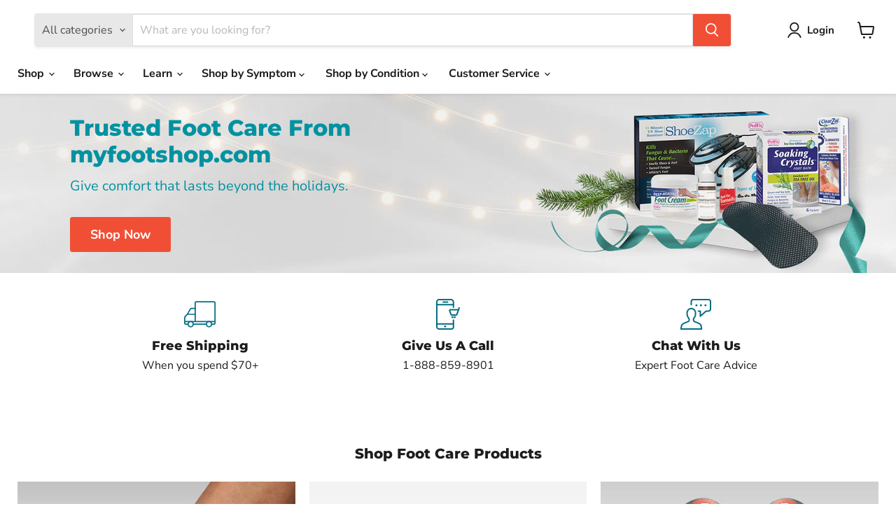

--- FILE ---
content_type: text/html; charset=utf-8
request_url: https://www.myfootshop.com/
body_size: 60915
content:
<!doctype html>
<html class="no-js no-touch" lang="en">
  <head>
    <meta charset="utf-8">
    <meta http-equiv="x-ua-compatible" content="IE=edge">

    <link rel="preconnect" href="https://cdn.shopify.com">
    <link rel="preconnect" href="https://fonts.shopifycdn.com">
    <link rel="preconnect" href="https://v.shopify.com">
    <link rel="preconnect" href="https://cdn.shopifycloud.com">

    <title>MyFootShop.com</title>

    
      <meta name="description" content="Myfootshop.com helps you find the right diagnosis and the right product, the right way.">
    

    
      <link rel="shortcut icon" href="//www.myfootshop.com/cdn/shop/files/landing_logo_423acf40-3f8b-4d2a-926a-dcda26fe6cd4_32x32.png?v=1727710647" type="image/png">
    

    
      <link rel="canonical" href="https://www.myfootshop.com/" />
    

    <meta name="viewport" content="width=device-width">

    
    





<meta property="og:site_name" content="MyFootShop.com">
<meta property="og:url" content="https://www.myfootshop.com/">
<meta property="og:title" content="MyFootShop.com">
<meta property="og:type" content="website">
<meta property="og:description" content="Myfootshop.com helps you find the right diagnosis and the right product, the right way.">




    
    
    

    
    
    <meta
      property="og:image"
      content="https://www.myfootshop.com/cdn/shop/files/MFS_Logo_WEB_No_Border_de21887e-8960-47f2-93a9-89a0ae24565d_2520x630.jpg?v=1736197625"
    />
    <meta
      property="og:image:secure_url"
      content="https://www.myfootshop.com/cdn/shop/files/MFS_Logo_WEB_No_Border_de21887e-8960-47f2-93a9-89a0ae24565d_2520x630.jpg?v=1736197625"
    />
    <meta property="og:image:width" content="2520" />
    <meta property="og:image:height" content="630" />
    
    
    <meta property="og:image:alt" content="Social media image" />
  












<meta name="twitter:title" content="MyFootShop.com">
<meta name="twitter:description" content="Myfootshop.com helps you find the right diagnosis and the right product, the right way.">


    
    
    
      
      
      <meta name="twitter:card" content="summary_large_image">
    
    
    <meta
      property="twitter:image"
      content="https://www.myfootshop.com/cdn/shop/files/MFS_Logo_WEB_No_Border_de21887e-8960-47f2-93a9-89a0ae24565d_1200x600_crop_center.jpg?v=1736197625"
    />
    <meta property="twitter:image:width" content="1200" />
    <meta property="twitter:image:height" content="600" />
    
    
    <meta property="twitter:image:alt" content="Social media image" />
  



    <link rel="preload" href="//www.myfootshop.com/cdn/fonts/nunito_sans/nunitosans_n7.25d963ed46da26098ebeab731e90d8802d989fa5.woff2" as="font" crossorigin="anonymous">
    <link rel="preload" as="style" href="//www.myfootshop.com/cdn/shop/t/6/assets/theme.css?v=7604894412745912781764691590">

    <script>window.performance && window.performance.mark && window.performance.mark('shopify.content_for_header.start');</script><meta name="google-site-verification" content="L0Ldy8_CwYkXrZjFGt_dMR8z3yJFJXlA5Ex3_KHsZJQ">
<meta name="facebook-domain-verification" content="pjrnhjmnoskq4a1h7pa0ecinc3zj09">
<meta id="shopify-digital-wallet" name="shopify-digital-wallet" content="/88259920159/digital_wallets/dialog">
<meta name="shopify-checkout-api-token" content="3cab0af91acd1b9ec06b4cfff4208ea2">
<meta id="in-context-paypal-metadata" data-shop-id="88259920159" data-venmo-supported="false" data-environment="production" data-locale="en_US" data-paypal-v4="true" data-currency="USD">
<script async="async" src="/checkouts/internal/preloads.js?locale=en-US"></script>
<link rel="preconnect" href="https://shop.app" crossorigin="anonymous">
<script async="async" src="https://shop.app/checkouts/internal/preloads.js?locale=en-US&shop_id=88259920159" crossorigin="anonymous"></script>
<script id="apple-pay-shop-capabilities" type="application/json">{"shopId":88259920159,"countryCode":"US","currencyCode":"USD","merchantCapabilities":["supports3DS"],"merchantId":"gid:\/\/shopify\/Shop\/88259920159","merchantName":"MyFootShop.com","requiredBillingContactFields":["postalAddress","email","phone"],"requiredShippingContactFields":["postalAddress","email","phone"],"shippingType":"shipping","supportedNetworks":["visa","masterCard","amex","discover","elo","jcb"],"total":{"type":"pending","label":"MyFootShop.com","amount":"1.00"},"shopifyPaymentsEnabled":true,"supportsSubscriptions":true}</script>
<script id="shopify-features" type="application/json">{"accessToken":"3cab0af91acd1b9ec06b4cfff4208ea2","betas":["rich-media-storefront-analytics"],"domain":"www.myfootshop.com","predictiveSearch":true,"shopId":88259920159,"locale":"en"}</script>
<script>var Shopify = Shopify || {};
Shopify.shop = "myfootshopstore.myshopify.com";
Shopify.locale = "en";
Shopify.currency = {"active":"USD","rate":"1.0"};
Shopify.country = "US";
Shopify.theme = {"name":"myfootshop-shopify\/main","id":174444413215,"schema_name":"Empire","schema_version":"11.1.1","theme_store_id":null,"role":"main"};
Shopify.theme.handle = "null";
Shopify.theme.style = {"id":null,"handle":null};
Shopify.cdnHost = "www.myfootshop.com/cdn";
Shopify.routes = Shopify.routes || {};
Shopify.routes.root = "/";</script>
<script type="module">!function(o){(o.Shopify=o.Shopify||{}).modules=!0}(window);</script>
<script>!function(o){function n(){var o=[];function n(){o.push(Array.prototype.slice.apply(arguments))}return n.q=o,n}var t=o.Shopify=o.Shopify||{};t.loadFeatures=n(),t.autoloadFeatures=n()}(window);</script>
<script>
  window.ShopifyPay = window.ShopifyPay || {};
  window.ShopifyPay.apiHost = "shop.app\/pay";
  window.ShopifyPay.redirectState = null;
</script>
<script id="shop-js-analytics" type="application/json">{"pageType":"index"}</script>
<script defer="defer" async type="module" src="//www.myfootshop.com/cdn/shopifycloud/shop-js/modules/v2/client.init-shop-cart-sync_DtuiiIyl.en.esm.js"></script>
<script defer="defer" async type="module" src="//www.myfootshop.com/cdn/shopifycloud/shop-js/modules/v2/chunk.common_CUHEfi5Q.esm.js"></script>
<script type="module">
  await import("//www.myfootshop.com/cdn/shopifycloud/shop-js/modules/v2/client.init-shop-cart-sync_DtuiiIyl.en.esm.js");
await import("//www.myfootshop.com/cdn/shopifycloud/shop-js/modules/v2/chunk.common_CUHEfi5Q.esm.js");

  window.Shopify.SignInWithShop?.initShopCartSync?.({"fedCMEnabled":true,"windoidEnabled":true});

</script>
<script>
  window.Shopify = window.Shopify || {};
  if (!window.Shopify.featureAssets) window.Shopify.featureAssets = {};
  window.Shopify.featureAssets['shop-js'] = {"shop-cart-sync":["modules/v2/client.shop-cart-sync_DFoTY42P.en.esm.js","modules/v2/chunk.common_CUHEfi5Q.esm.js"],"init-fed-cm":["modules/v2/client.init-fed-cm_D2UNy1i2.en.esm.js","modules/v2/chunk.common_CUHEfi5Q.esm.js"],"init-shop-email-lookup-coordinator":["modules/v2/client.init-shop-email-lookup-coordinator_BQEe2rDt.en.esm.js","modules/v2/chunk.common_CUHEfi5Q.esm.js"],"shop-cash-offers":["modules/v2/client.shop-cash-offers_3CTtReFF.en.esm.js","modules/v2/chunk.common_CUHEfi5Q.esm.js","modules/v2/chunk.modal_BewljZkx.esm.js"],"shop-button":["modules/v2/client.shop-button_C6oxCjDL.en.esm.js","modules/v2/chunk.common_CUHEfi5Q.esm.js"],"init-windoid":["modules/v2/client.init-windoid_5pix8xhK.en.esm.js","modules/v2/chunk.common_CUHEfi5Q.esm.js"],"avatar":["modules/v2/client.avatar_BTnouDA3.en.esm.js"],"init-shop-cart-sync":["modules/v2/client.init-shop-cart-sync_DtuiiIyl.en.esm.js","modules/v2/chunk.common_CUHEfi5Q.esm.js"],"shop-toast-manager":["modules/v2/client.shop-toast-manager_BYv_8cH1.en.esm.js","modules/v2/chunk.common_CUHEfi5Q.esm.js"],"pay-button":["modules/v2/client.pay-button_FnF9EIkY.en.esm.js","modules/v2/chunk.common_CUHEfi5Q.esm.js"],"shop-login-button":["modules/v2/client.shop-login-button_CH1KUpOf.en.esm.js","modules/v2/chunk.common_CUHEfi5Q.esm.js","modules/v2/chunk.modal_BewljZkx.esm.js"],"init-customer-accounts-sign-up":["modules/v2/client.init-customer-accounts-sign-up_aj7QGgYS.en.esm.js","modules/v2/client.shop-login-button_CH1KUpOf.en.esm.js","modules/v2/chunk.common_CUHEfi5Q.esm.js","modules/v2/chunk.modal_BewljZkx.esm.js"],"init-shop-for-new-customer-accounts":["modules/v2/client.init-shop-for-new-customer-accounts_NbnYRf_7.en.esm.js","modules/v2/client.shop-login-button_CH1KUpOf.en.esm.js","modules/v2/chunk.common_CUHEfi5Q.esm.js","modules/v2/chunk.modal_BewljZkx.esm.js"],"init-customer-accounts":["modules/v2/client.init-customer-accounts_ppedhqCH.en.esm.js","modules/v2/client.shop-login-button_CH1KUpOf.en.esm.js","modules/v2/chunk.common_CUHEfi5Q.esm.js","modules/v2/chunk.modal_BewljZkx.esm.js"],"shop-follow-button":["modules/v2/client.shop-follow-button_CMIBBa6u.en.esm.js","modules/v2/chunk.common_CUHEfi5Q.esm.js","modules/v2/chunk.modal_BewljZkx.esm.js"],"lead-capture":["modules/v2/client.lead-capture_But0hIyf.en.esm.js","modules/v2/chunk.common_CUHEfi5Q.esm.js","modules/v2/chunk.modal_BewljZkx.esm.js"],"checkout-modal":["modules/v2/client.checkout-modal_BBxc70dQ.en.esm.js","modules/v2/chunk.common_CUHEfi5Q.esm.js","modules/v2/chunk.modal_BewljZkx.esm.js"],"shop-login":["modules/v2/client.shop-login_hM3Q17Kl.en.esm.js","modules/v2/chunk.common_CUHEfi5Q.esm.js","modules/v2/chunk.modal_BewljZkx.esm.js"],"payment-terms":["modules/v2/client.payment-terms_CAtGlQYS.en.esm.js","modules/v2/chunk.common_CUHEfi5Q.esm.js","modules/v2/chunk.modal_BewljZkx.esm.js"]};
</script>
<script>(function() {
  var isLoaded = false;
  function asyncLoad() {
    if (isLoaded) return;
    isLoaded = true;
    var urls = ["\/\/backinstock.useamp.com\/widget\/96334_1765518629.js?category=bis\u0026v=6\u0026shop=myfootshopstore.myshopify.com"];
    for (var i = 0; i < urls.length; i++) {
      var s = document.createElement('script');
      s.type = 'text/javascript';
      s.async = true;
      s.src = urls[i];
      var x = document.getElementsByTagName('script')[0];
      x.parentNode.insertBefore(s, x);
    }
  };
  if(window.attachEvent) {
    window.attachEvent('onload', asyncLoad);
  } else {
    window.addEventListener('load', asyncLoad, false);
  }
})();</script>
<script id="__st">var __st={"a":88259920159,"offset":-18000,"reqid":"3f91d288-63de-49b4-9a31-d161d6a25ef9-1766636413","pageurl":"www.myfootshop.com\/","u":"d0055002bf52","p":"home"};</script>
<script>window.ShopifyPaypalV4VisibilityTracking = true;</script>
<script id="captcha-bootstrap">!function(){'use strict';const t='contact',e='account',n='new_comment',o=[[t,t],['blogs',n],['comments',n],[t,'customer']],c=[[e,'customer_login'],[e,'guest_login'],[e,'recover_customer_password'],[e,'create_customer']],r=t=>t.map((([t,e])=>`form[action*='/${t}']:not([data-nocaptcha='true']) input[name='form_type'][value='${e}']`)).join(','),a=t=>()=>t?[...document.querySelectorAll(t)].map((t=>t.form)):[];function s(){const t=[...o],e=r(t);return a(e)}const i='password',u='form_key',d=['recaptcha-v3-token','g-recaptcha-response','h-captcha-response',i],f=()=>{try{return window.sessionStorage}catch{return}},m='__shopify_v',_=t=>t.elements[u];function p(t,e,n=!1){try{const o=window.sessionStorage,c=JSON.parse(o.getItem(e)),{data:r}=function(t){const{data:e,action:n}=t;return t[m]||n?{data:e,action:n}:{data:t,action:n}}(c);for(const[e,n]of Object.entries(r))t.elements[e]&&(t.elements[e].value=n);n&&o.removeItem(e)}catch(o){console.error('form repopulation failed',{error:o})}}const l='form_type',E='cptcha';function T(t){t.dataset[E]=!0}const w=window,h=w.document,L='Shopify',v='ce_forms',y='captcha';let A=!1;((t,e)=>{const n=(g='f06e6c50-85a8-45c8-87d0-21a2b65856fe',I='https://cdn.shopify.com/shopifycloud/storefront-forms-hcaptcha/ce_storefront_forms_captcha_hcaptcha.v1.5.2.iife.js',D={infoText:'Protected by hCaptcha',privacyText:'Privacy',termsText:'Terms'},(t,e,n)=>{const o=w[L][v],c=o.bindForm;if(c)return c(t,g,e,D).then(n);var r;o.q.push([[t,g,e,D],n]),r=I,A||(h.body.append(Object.assign(h.createElement('script'),{id:'captcha-provider',async:!0,src:r})),A=!0)});var g,I,D;w[L]=w[L]||{},w[L][v]=w[L][v]||{},w[L][v].q=[],w[L][y]=w[L][y]||{},w[L][y].protect=function(t,e){n(t,void 0,e),T(t)},Object.freeze(w[L][y]),function(t,e,n,w,h,L){const[v,y,A,g]=function(t,e,n){const i=e?o:[],u=t?c:[],d=[...i,...u],f=r(d),m=r(i),_=r(d.filter((([t,e])=>n.includes(e))));return[a(f),a(m),a(_),s()]}(w,h,L),I=t=>{const e=t.target;return e instanceof HTMLFormElement?e:e&&e.form},D=t=>v().includes(t);t.addEventListener('submit',(t=>{const e=I(t);if(!e)return;const n=D(e)&&!e.dataset.hcaptchaBound&&!e.dataset.recaptchaBound,o=_(e),c=g().includes(e)&&(!o||!o.value);(n||c)&&t.preventDefault(),c&&!n&&(function(t){try{if(!f())return;!function(t){const e=f();if(!e)return;const n=_(t);if(!n)return;const o=n.value;o&&e.removeItem(o)}(t);const e=Array.from(Array(32),(()=>Math.random().toString(36)[2])).join('');!function(t,e){_(t)||t.append(Object.assign(document.createElement('input'),{type:'hidden',name:u})),t.elements[u].value=e}(t,e),function(t,e){const n=f();if(!n)return;const o=[...t.querySelectorAll(`input[type='${i}']`)].map((({name:t})=>t)),c=[...d,...o],r={};for(const[a,s]of new FormData(t).entries())c.includes(a)||(r[a]=s);n.setItem(e,JSON.stringify({[m]:1,action:t.action,data:r}))}(t,e)}catch(e){console.error('failed to persist form',e)}}(e),e.submit())}));const S=(t,e)=>{t&&!t.dataset[E]&&(n(t,e.some((e=>e===t))),T(t))};for(const o of['focusin','change'])t.addEventListener(o,(t=>{const e=I(t);D(e)&&S(e,y())}));const B=e.get('form_key'),M=e.get(l),P=B&&M;t.addEventListener('DOMContentLoaded',(()=>{const t=y();if(P)for(const e of t)e.elements[l].value===M&&p(e,B);[...new Set([...A(),...v().filter((t=>'true'===t.dataset.shopifyCaptcha))])].forEach((e=>S(e,t)))}))}(h,new URLSearchParams(w.location.search),n,t,e,['guest_login'])})(!0,!0)}();</script>
<script integrity="sha256-4kQ18oKyAcykRKYeNunJcIwy7WH5gtpwJnB7kiuLZ1E=" data-source-attribution="shopify.loadfeatures" defer="defer" src="//www.myfootshop.com/cdn/shopifycloud/storefront/assets/storefront/load_feature-a0a9edcb.js" crossorigin="anonymous"></script>
<script crossorigin="anonymous" defer="defer" src="//www.myfootshop.com/cdn/shopifycloud/storefront/assets/shopify_pay/storefront-65b4c6d7.js?v=20250812"></script>
<script id='scb4127' type='text/javascript' async='' src='https://www.myfootshop.com/cdn/shopifycloud/privacy-banner/storefront-banner.js'></script>
<script>window.performance && window.performance.mark && window.performance.mark('shopify.content_for_header.end');</script>

    <link href="//www.myfootshop.com/cdn/shop/t/6/assets/theme.css?v=7604894412745912781764691590" rel="stylesheet" type="text/css" media="all" />

    
      <link href="//www.myfootshop.com/cdn/shop/t/6/assets/ripple.css?v=100240391239311985871737664984" rel="stylesheet" type="text/css" media="all" />
    

    
    <script>
      window.Theme = window.Theme || {};
      window.Theme.version = '11.1.1';
      window.Theme.name = 'Empire';
      window.Theme.routes = {
        "root_url": "/",
        "account_url": "/account",
        "account_login_url": "https://www.myfootshop.com/customer_authentication/redirect?locale=en&region_country=US",
        "account_logout_url": "/account/logout",
        "account_register_url": "https://shopify.com/88259920159/account?locale=en",
        "account_addresses_url": "/account/addresses",
        "collections_url": "/collections",
        "all_products_collection_url": "/collections/all",
        "search_url": "/search",
        "predictive_search_url": "/search/suggest",
        "cart_url": "/cart",
        "cart_add_url": "/cart/add",
        "cart_change_url": "/cart/change",
        "cart_clear_url": "/cart/clear",
        "product_recommendations_url": "/recommendations/products",
      };
    </script>
    

  <script>window.is_hulkpo_installed=false</script>

  <script type="text/javascript">
    (function(c,l,a,r,i,t,y){
        c[a]=c[a]||function(){(c[a].q=c[a].q||[]).push(arguments)};
        t=l.createElement(r);t.async=1;t.src="https://www.clarity.ms/tag/"+i;
        y=l.getElementsByTagName(r)[0];y.parentNode.insertBefore(t,y);
    })(window, document, "clarity", "script", "85qk5as9z1");
  </script>
    
  <!-- BEGIN app block: shopify://apps/vwo/blocks/vwo-smartcode/2ce905b2-3842-4d20-b6b0-8c51fc208426 -->
  
  
  
  
    <!-- Start VWO Async SmartCode -->
    <link rel="preconnect" href="https://dev.visualwebsiteoptimizer.com" />
    <script type='text/javascript' id='vwoCode'>
    window._vwo_code ||
    (function () {
    var w=window,
    d=document;
    if (d.URL.indexOf('__vwo_disable__') > -1 || w._vwo_code) {
    return;
    }
    var account_id=1070088,
    version=2.2,
    settings_tolerance=2000,
    hide_element='body',
    background_color='white',
    hide_element_style = 'opacity:0 !important;filter:alpha(opacity=0) !important;background:' + background_color + ' !important;transition:none !important;',
    /* DO NOT EDIT BELOW THIS LINE */
    f=!1,v=d.querySelector('#vwoCode'),cc={};try{var e=JSON.parse(localStorage.getItem('_vwo_'+account_id+'_config'));cc=e&&'object'==typeof e?e:{}}catch(e){}function r(t){try{return decodeURIComponent(t)}catch(e){return t}}var s=function(){var e={combination:[],combinationChoose:[],split:[],exclude:[],uuid:null,consent:null,optOut:null},t=d.cookie||'';if(!t)return e;for(var n,i,o=/(?:^|;s*)(?:(_vis_opt_exp_(d+)_combi=([^;]*))|(_vis_opt_exp_(d+)_combi_choose=([^;]*))|(_vis_opt_exp_(d+)_split=([^:;]*))|(_vis_opt_exp_(d+)_exclude=[^;]*)|(_vis_opt_out=([^;]*))|(_vwo_global_opt_out=[^;]*)|(_vwo_uuid=([^;]*))|(_vwo_consent=([^;]*)))/g;null!==(n=o.exec(t));)try{n[1]?e.combination.push({id:n[2],value:r(n[3])}):n[4]?e.combinationChoose.push({id:n[5],value:r(n[6])}):n[7]?e.split.push({id:n[8],value:r(n[9])}):n[10]?e.exclude.push({id:n[11]}):n[12]?e.optOut=r(n[13]):n[14]?e.optOut=!0:n[15]?e.uuid=r(n[16]):n[17]&&(i=r(n[18]),e.consent=i&&3<=i.length?i.substring(0,3):null)}catch(e){}return e}();function i(){var e=function(){if(w.VWO&&Array.isArray(w.VWO))for(var e=0;e<w.VWO.length;e++){var t=w.VWO[e];if(Array.isArray(t)&&('setVisitorId'===t[0]||'setSessionId'===t[0]))return!0}return!1}(),t='a='+account_id+'&u='+encodeURIComponent(w._vis_opt_url||d.URL)+'&vn='+version+('undefined'!=typeof platform?'&p='+platform:'')+'&st='+w.performance.now();e||((n=function(){var e,t=[],n={},i=w.VWO&&w.VWO.appliedCampaigns||{};for(e in i){var o=i[e]&&i[e].v;o&&(t.push(e+'-'+o+'-1'),n[e]=!0)}if(s&&s.combination)for(var r=0;r<s.combination.length;r++){var a=s.combination[r];n[a.id]||t.push(a.id+'-'+a.value)}return t.join('|')}())&&(t+='&c='+n),(n=function(){var e=[],t={};if(s&&s.combinationChoose)for(var n=0;n<s.combinationChoose.length;n++){var i=s.combinationChoose[n];e.push(i.id+'-'+i.value),t[i.id]=!0}if(s&&s.split)for(var o=0;o<s.split.length;o++)t[(i=s.split[o]).id]||e.push(i.id+'-'+i.value);return e.join('|')}())&&(t+='&cc='+n),(n=function(){var e={},t=[];if(w.VWO&&Array.isArray(w.VWO))for(var n=0;n<w.VWO.length;n++){var i=w.VWO[n];if(Array.isArray(i)&&'setVariation'===i[0]&&i[1]&&Array.isArray(i[1]))for(var o=0;o<i[1].length;o++){var r,a=i[1][o];a&&'object'==typeof a&&(r=a.e,a=a.v,r&&a&&(e[r]=a))}}for(r in e)t.push(r+'-'+e[r]);return t.join('|')}())&&(t+='&sv='+n)),s&&s.optOut&&(t+='&o='+s.optOut);var n=function(){var e=[],t={};if(s&&s.exclude)for(var n=0;n<s.exclude.length;n++){var i=s.exclude[n];t[i.id]||(e.push(i.id),t[i.id]=!0)}return e.join('|')}();return n&&(t+='&e='+n),s&&s.uuid&&(t+='&id='+s.uuid),s&&s.consent&&(t+='&consent='+s.consent),w.name&&-1<w.name.indexOf('_vis_preview')&&(t+='&pM=true'),w.VWO&&w.VWO.ed&&(t+='&ed='+w.VWO.ed),t}code={nonce:v&&v.nonce,library_tolerance:function(){return'undefined'!=typeof library_tolerance?library_tolerance:void 0},settings_tolerance:function(){return cc.sT||settings_tolerance},hide_element_style:function(){return'{'+(cc.hES||hide_element_style)+'}'},hide_element:function(){return performance.getEntriesByName('first-contentful-paint')[0]?'':'string'==typeof cc.hE?cc.hE:hide_element},getVersion:function(){return version},finish:function(e){var t;f||(f=!0,(t=d.getElementById('_vis_opt_path_hides'))&&t.parentNode.removeChild(t),e&&((new Image).src='https://dev.visualwebsiteoptimizer.com/ee.gif?a='+account_id+e))},finished:function(){return f},addScript:function(e){var t=d.createElement('script');t.type='text/javascript',e.src?t.src=e.src:t.text=e.text,v&&t.setAttribute('nonce',v.nonce),d.getElementsByTagName('head')[0].appendChild(t)},load:function(e,t){t=t||{};var n=new XMLHttpRequest;n.open('GET',e,!0),n.withCredentials=!t.dSC,n.responseType=t.responseType||'text',n.onload=function(){if(t.onloadCb)return t.onloadCb(n,e);200===n.status?_vwo_code.addScript({text:n.responseText}):_vwo_code.finish('&e=loading_failure:'+e)},n.onerror=function(){if(t.onerrorCb)return t.onerrorCb(e);_vwo_code.finish('&e=loading_failure:'+e)},n.send()},init:function(){var e,t=this.settings_tolerance();w._vwo_settings_timer=setTimeout(function(){_vwo_code.finish()},t),'body'!==this.hide_element()?(n=d.createElement('style'),e=(t=this.hide_element())?t+this.hide_element_style():'',t=d.getElementsByTagName('head')[0],n.setAttribute('id','_vis_opt_path_hides'),v&&n.setAttribute('nonce',v.nonce),n.setAttribute('type','text/css'),n.styleSheet?n.styleSheet.cssText=e:n.appendChild(d.createTextNode(e)),t.appendChild(n)):(n=d.getElementsByTagName('head')[0],(e=d.createElement('div')).style.cssText='z-index: 2147483647 !important;position: fixed !important;left: 0 !important;top: 0 !important;width: 100% !important;height: 100% !important;background:'+background_color+' !important;',e.setAttribute('id','_vis_opt_path_hides'),e.classList.add('_vis_hide_layer'),n.parentNode.insertBefore(e,n.nextSibling));var n='https://dev.visualwebsiteoptimizer.com/j.php?'+i();-1!==w.location.search.indexOf('_vwo_xhr')?this.addScript({src:n}):this.load(n+'&x=true',{l:1})}};w._vwo_code=code;code.init();})();
    </script>
    <!-- End VWO Async SmartCode -->
  


<!-- END app block --><!-- BEGIN app block: shopify://apps/hulk-discounts/blocks/app-embed/25745434-52e7-4378-88f1-890df18a0110 --><!-- BEGIN app snippet: hulkapps_volume_discount -->
    <script>
      var is_po = false
      if(window.hulkapps != undefined && window.hulkapps != '' ){
        var is_po = window.hulkapps.is_product_option
      }
      
        window.hulkapps = {
          shop_slug: "myfootshopstore",
          store_id: "myfootshopstore.myshopify.com",
          money_format: "${{amount}}",
          cart: null,
          product: null,
          product_collections: null,
          product_variants: null,
          is_volume_discount: true,
          is_product_option: is_po,
          product_id: null,
          page_type: null,
          po_url: "https://productoption.hulkapps.com",
          vd_url: "https://volumediscount.hulkapps.com",
          vd_proxy_url: "https://www.myfootshop.com",
          customer: null
        }
        

        window.hulkapps.page_type = "cart";
        window.hulkapps.cart = {"note":null,"attributes":{},"original_total_price":0,"total_price":0,"total_discount":0,"total_weight":0.0,"item_count":0,"items":[],"requires_shipping":false,"currency":"USD","items_subtotal_price":0,"cart_level_discount_applications":[],"checkout_charge_amount":0}
        if (typeof window.hulkapps.cart.items == "object") {
          for (var i=0; i<window.hulkapps.cart.items.length; i++) {
            ["sku", "grams", "vendor", "url", "image", "handle", "requires_shipping", "product_type", "product_description"].map(function(a) {
              delete window.hulkapps.cart.items[i][a]
            })
          }
        }
        window.hulkapps.cart_collections = {}
        window.hulkapps.product_tags = {}
        

      

    </script><!-- END app snippet --><!-- END app block --><!-- BEGIN app block: shopify://apps/yotpo-product-reviews/blocks/settings/eb7dfd7d-db44-4334-bc49-c893b51b36cf -->


  <script type="text/javascript" src="https://cdn-widgetsrepository.yotpo.com/v1/loader/lqoAodzWSEMiQtP0ZYaXK5s6v4DGon1AV7uIQgGj?languageCode=en" async></script>



  
<!-- END app block --><script src="https://cdn.shopify.com/extensions/019a2e85-f050-7aa8-b3bb-6707ce89d849/volumediscount-73/assets/hulkcode.js" type="text/javascript" defer="defer"></script>
<link href="https://cdn.shopify.com/extensions/019a2e85-f050-7aa8-b3bb-6707ce89d849/volumediscount-73/assets/hulkcode.css" rel="stylesheet" type="text/css" media="all">
<link href="https://monorail-edge.shopifysvc.com" rel="dns-prefetch">
<script>(function(){if ("sendBeacon" in navigator && "performance" in window) {try {var session_token_from_headers = performance.getEntriesByType('navigation')[0].serverTiming.find(x => x.name == '_s').description;} catch {var session_token_from_headers = undefined;}var session_cookie_matches = document.cookie.match(/_shopify_s=([^;]*)/);var session_token_from_cookie = session_cookie_matches && session_cookie_matches.length === 2 ? session_cookie_matches[1] : "";var session_token = session_token_from_headers || session_token_from_cookie || "";function handle_abandonment_event(e) {var entries = performance.getEntries().filter(function(entry) {return /monorail-edge.shopifysvc.com/.test(entry.name);});if (!window.abandonment_tracked && entries.length === 0) {window.abandonment_tracked = true;var currentMs = Date.now();var navigation_start = performance.timing.navigationStart;var payload = {shop_id: 88259920159,url: window.location.href,navigation_start,duration: currentMs - navigation_start,session_token,page_type: "index"};window.navigator.sendBeacon("https://monorail-edge.shopifysvc.com/v1/produce", JSON.stringify({schema_id: "online_store_buyer_site_abandonment/1.1",payload: payload,metadata: {event_created_at_ms: currentMs,event_sent_at_ms: currentMs}}));}}window.addEventListener('pagehide', handle_abandonment_event);}}());</script>
<script id="web-pixels-manager-setup">(function e(e,d,r,n,o){if(void 0===o&&(o={}),!Boolean(null===(a=null===(i=window.Shopify)||void 0===i?void 0:i.analytics)||void 0===a?void 0:a.replayQueue)){var i,a;window.Shopify=window.Shopify||{};var t=window.Shopify;t.analytics=t.analytics||{};var s=t.analytics;s.replayQueue=[],s.publish=function(e,d,r){return s.replayQueue.push([e,d,r]),!0};try{self.performance.mark("wpm:start")}catch(e){}var l=function(){var e={modern:/Edge?\/(1{2}[4-9]|1[2-9]\d|[2-9]\d{2}|\d{4,})\.\d+(\.\d+|)|Firefox\/(1{2}[4-9]|1[2-9]\d|[2-9]\d{2}|\d{4,})\.\d+(\.\d+|)|Chrom(ium|e)\/(9{2}|\d{3,})\.\d+(\.\d+|)|(Maci|X1{2}).+ Version\/(15\.\d+|(1[6-9]|[2-9]\d|\d{3,})\.\d+)([,.]\d+|)( \(\w+\)|)( Mobile\/\w+|) Safari\/|Chrome.+OPR\/(9{2}|\d{3,})\.\d+\.\d+|(CPU[ +]OS|iPhone[ +]OS|CPU[ +]iPhone|CPU IPhone OS|CPU iPad OS)[ +]+(15[._]\d+|(1[6-9]|[2-9]\d|\d{3,})[._]\d+)([._]\d+|)|Android:?[ /-](13[3-9]|1[4-9]\d|[2-9]\d{2}|\d{4,})(\.\d+|)(\.\d+|)|Android.+Firefox\/(13[5-9]|1[4-9]\d|[2-9]\d{2}|\d{4,})\.\d+(\.\d+|)|Android.+Chrom(ium|e)\/(13[3-9]|1[4-9]\d|[2-9]\d{2}|\d{4,})\.\d+(\.\d+|)|SamsungBrowser\/([2-9]\d|\d{3,})\.\d+/,legacy:/Edge?\/(1[6-9]|[2-9]\d|\d{3,})\.\d+(\.\d+|)|Firefox\/(5[4-9]|[6-9]\d|\d{3,})\.\d+(\.\d+|)|Chrom(ium|e)\/(5[1-9]|[6-9]\d|\d{3,})\.\d+(\.\d+|)([\d.]+$|.*Safari\/(?![\d.]+ Edge\/[\d.]+$))|(Maci|X1{2}).+ Version\/(10\.\d+|(1[1-9]|[2-9]\d|\d{3,})\.\d+)([,.]\d+|)( \(\w+\)|)( Mobile\/\w+|) Safari\/|Chrome.+OPR\/(3[89]|[4-9]\d|\d{3,})\.\d+\.\d+|(CPU[ +]OS|iPhone[ +]OS|CPU[ +]iPhone|CPU IPhone OS|CPU iPad OS)[ +]+(10[._]\d+|(1[1-9]|[2-9]\d|\d{3,})[._]\d+)([._]\d+|)|Android:?[ /-](13[3-9]|1[4-9]\d|[2-9]\d{2}|\d{4,})(\.\d+|)(\.\d+|)|Mobile Safari.+OPR\/([89]\d|\d{3,})\.\d+\.\d+|Android.+Firefox\/(13[5-9]|1[4-9]\d|[2-9]\d{2}|\d{4,})\.\d+(\.\d+|)|Android.+Chrom(ium|e)\/(13[3-9]|1[4-9]\d|[2-9]\d{2}|\d{4,})\.\d+(\.\d+|)|Android.+(UC? ?Browser|UCWEB|U3)[ /]?(15\.([5-9]|\d{2,})|(1[6-9]|[2-9]\d|\d{3,})\.\d+)\.\d+|SamsungBrowser\/(5\.\d+|([6-9]|\d{2,})\.\d+)|Android.+MQ{2}Browser\/(14(\.(9|\d{2,})|)|(1[5-9]|[2-9]\d|\d{3,})(\.\d+|))(\.\d+|)|K[Aa][Ii]OS\/(3\.\d+|([4-9]|\d{2,})\.\d+)(\.\d+|)/},d=e.modern,r=e.legacy,n=navigator.userAgent;return n.match(d)?"modern":n.match(r)?"legacy":"unknown"}(),u="modern"===l?"modern":"legacy",c=(null!=n?n:{modern:"",legacy:""})[u],f=function(e){return[e.baseUrl,"/wpm","/b",e.hashVersion,"modern"===e.buildTarget?"m":"l",".js"].join("")}({baseUrl:d,hashVersion:r,buildTarget:u}),m=function(e){var d=e.version,r=e.bundleTarget,n=e.surface,o=e.pageUrl,i=e.monorailEndpoint;return{emit:function(e){var a=e.status,t=e.errorMsg,s=(new Date).getTime(),l=JSON.stringify({metadata:{event_sent_at_ms:s},events:[{schema_id:"web_pixels_manager_load/3.1",payload:{version:d,bundle_target:r,page_url:o,status:a,surface:n,error_msg:t},metadata:{event_created_at_ms:s}}]});if(!i)return console&&console.warn&&console.warn("[Web Pixels Manager] No Monorail endpoint provided, skipping logging."),!1;try{return self.navigator.sendBeacon.bind(self.navigator)(i,l)}catch(e){}var u=new XMLHttpRequest;try{return u.open("POST",i,!0),u.setRequestHeader("Content-Type","text/plain"),u.send(l),!0}catch(e){return console&&console.warn&&console.warn("[Web Pixels Manager] Got an unhandled error while logging to Monorail."),!1}}}}({version:r,bundleTarget:l,surface:e.surface,pageUrl:self.location.href,monorailEndpoint:e.monorailEndpoint});try{o.browserTarget=l,function(e){var d=e.src,r=e.async,n=void 0===r||r,o=e.onload,i=e.onerror,a=e.sri,t=e.scriptDataAttributes,s=void 0===t?{}:t,l=document.createElement("script"),u=document.querySelector("head"),c=document.querySelector("body");if(l.async=n,l.src=d,a&&(l.integrity=a,l.crossOrigin="anonymous"),s)for(var f in s)if(Object.prototype.hasOwnProperty.call(s,f))try{l.dataset[f]=s[f]}catch(e){}if(o&&l.addEventListener("load",o),i&&l.addEventListener("error",i),u)u.appendChild(l);else{if(!c)throw new Error("Did not find a head or body element to append the script");c.appendChild(l)}}({src:f,async:!0,onload:function(){if(!function(){var e,d;return Boolean(null===(d=null===(e=window.Shopify)||void 0===e?void 0:e.analytics)||void 0===d?void 0:d.initialized)}()){var d=window.webPixelsManager.init(e)||void 0;if(d){var r=window.Shopify.analytics;r.replayQueue.forEach((function(e){var r=e[0],n=e[1],o=e[2];d.publishCustomEvent(r,n,o)})),r.replayQueue=[],r.publish=d.publishCustomEvent,r.visitor=d.visitor,r.initialized=!0}}},onerror:function(){return m.emit({status:"failed",errorMsg:"".concat(f," has failed to load")})},sri:function(e){var d=/^sha384-[A-Za-z0-9+/=]+$/;return"string"==typeof e&&d.test(e)}(c)?c:"",scriptDataAttributes:o}),m.emit({status:"loading"})}catch(e){m.emit({status:"failed",errorMsg:(null==e?void 0:e.message)||"Unknown error"})}}})({shopId: 88259920159,storefrontBaseUrl: "https://www.myfootshop.com",extensionsBaseUrl: "https://extensions.shopifycdn.com/cdn/shopifycloud/web-pixels-manager",monorailEndpoint: "https://monorail-edge.shopifysvc.com/unstable/produce_batch",surface: "storefront-renderer",enabledBetaFlags: ["2dca8a86","a0d5f9d2"],webPixelsConfigList: [{"id":"1182531871","configuration":"{\"vwoAccountId\":\"1070088\",\"eventConfiguration\":\"{\\\"ece\\\":0,\\\"pv\\\":1,\\\"prv\\\":1,\\\"patc\\\":1,\\\"prfc\\\":1,\\\"cv\\\":1,\\\"cs\\\":1,\\\"cc\\\":1}\",\"dataUri\":\"dev.visualwebsiteoptimizer.com\",\"customCodeConfig\":\"{\\\"customCodeEnabled\\\":false,\\\"customCode\\\":\\\"vwo.addShopifyMiddleware((payload) =\\u003e {    let newPayload = payload;    return newPayload;});\\\"}\",\"cookieConsentConfig\":\"{\\\"consentRequired\\\":false,\\\"consentCategories\\\":{\\\"analytics\\\":false,\\\"marketing\\\":false,\\\"personalization\\\":false}}\"}","eventPayloadVersion":"v1","runtimeContext":"STRICT","scriptVersion":"dd91c016b631e49c920abc8fa7820e0e","type":"APP","apiClientId":68559962113,"privacyPurposes":[],"dataSharingAdjustments":{"protectedCustomerApprovalScopes":[]}},{"id":"1171783967","configuration":"{\"yotpoStoreId\":\"lqoAodzWSEMiQtP0ZYaXK5s6v4DGon1AV7uIQgGj\"}","eventPayloadVersion":"v1","runtimeContext":"STRICT","scriptVersion":"8bb37a256888599d9a3d57f0551d3859","type":"APP","apiClientId":70132,"privacyPurposes":["ANALYTICS","MARKETING","SALE_OF_DATA"],"dataSharingAdjustments":{"protectedCustomerApprovalScopes":["read_customer_address","read_customer_email","read_customer_name","read_customer_personal_data","read_customer_phone"]}},{"id":"1159364895","configuration":"{\"pixel_id\":\"794605557324617\",\"pixel_type\":\"facebook_pixel\"}","eventPayloadVersion":"v1","runtimeContext":"OPEN","scriptVersion":"ca16bc87fe92b6042fbaa3acc2fbdaa6","type":"APP","apiClientId":2329312,"privacyPurposes":["ANALYTICS","MARKETING","SALE_OF_DATA"],"dataSharingAdjustments":{"protectedCustomerApprovalScopes":["read_customer_address","read_customer_email","read_customer_name","read_customer_personal_data","read_customer_phone"]}},{"id":"1064894751","configuration":"{\"config\":\"{\\\"pixel_id\\\":\\\"G-XS6D0WY0CM\\\",\\\"google_tag_ids\\\":[\\\"G-XS6D0WY0CM\\\",\\\"AW-1064310165\\\",\\\"GT-KTRGC98C\\\"],\\\"target_country\\\":\\\"US\\\",\\\"gtag_events\\\":[{\\\"type\\\":\\\"begin_checkout\\\",\\\"action_label\\\":[\\\"G-XS6D0WY0CM\\\",\\\"AW-1064310165\\\/Uf_iCI-buZoaEJWrwPsD\\\"]},{\\\"type\\\":\\\"search\\\",\\\"action_label\\\":[\\\"G-XS6D0WY0CM\\\",\\\"AW-1064310165\\\/33zlCJOZuZoaEJWrwPsD\\\"]},{\\\"type\\\":\\\"view_item\\\",\\\"action_label\\\":[\\\"G-XS6D0WY0CM\\\",\\\"AW-1064310165\\\/AvtmCJCZuZoaEJWrwPsD\\\",\\\"MC-1VYPE25V3Z\\\"]},{\\\"type\\\":\\\"purchase\\\",\\\"action_label\\\":[\\\"G-XS6D0WY0CM\\\",\\\"AW-1064310165\\\/mrxrCIqZuZoaEJWrwPsD\\\",\\\"MC-1VYPE25V3Z\\\"]},{\\\"type\\\":\\\"page_view\\\",\\\"action_label\\\":[\\\"G-XS6D0WY0CM\\\",\\\"AW-1064310165\\\/r4wfCI2ZuZoaEJWrwPsD\\\",\\\"MC-1VYPE25V3Z\\\"]},{\\\"type\\\":\\\"add_payment_info\\\",\\\"action_label\\\":[\\\"G-XS6D0WY0CM\\\",\\\"AW-1064310165\\\/fHYwCJKbuZoaEJWrwPsD\\\"]},{\\\"type\\\":\\\"add_to_cart\\\",\\\"action_label\\\":[\\\"G-XS6D0WY0CM\\\",\\\"AW-1064310165\\\/P5LeCIybuZoaEJWrwPsD\\\"]}],\\\"enable_monitoring_mode\\\":false}\"}","eventPayloadVersion":"v1","runtimeContext":"OPEN","scriptVersion":"b2a88bafab3e21179ed38636efcd8a93","type":"APP","apiClientId":1780363,"privacyPurposes":[],"dataSharingAdjustments":{"protectedCustomerApprovalScopes":["read_customer_address","read_customer_email","read_customer_name","read_customer_personal_data","read_customer_phone"]}},{"id":"130547999","eventPayloadVersion":"1","runtimeContext":"LAX","scriptVersion":"30","type":"CUSTOM","privacyPurposes":[],"name":"Third Party Scripts and Events"},{"id":"shopify-app-pixel","configuration":"{}","eventPayloadVersion":"v1","runtimeContext":"STRICT","scriptVersion":"0450","apiClientId":"shopify-pixel","type":"APP","privacyPurposes":["ANALYTICS","MARKETING"]},{"id":"shopify-custom-pixel","eventPayloadVersion":"v1","runtimeContext":"LAX","scriptVersion":"0450","apiClientId":"shopify-pixel","type":"CUSTOM","privacyPurposes":["ANALYTICS","MARKETING"]}],isMerchantRequest: false,initData: {"shop":{"name":"MyFootShop.com","paymentSettings":{"currencyCode":"USD"},"myshopifyDomain":"myfootshopstore.myshopify.com","countryCode":"US","storefrontUrl":"https:\/\/www.myfootshop.com"},"customer":null,"cart":null,"checkout":null,"productVariants":[],"purchasingCompany":null},},"https://www.myfootshop.com/cdn","da62cc92w68dfea28pcf9825a4m392e00d0",{"modern":"","legacy":""},{"shopId":"88259920159","storefrontBaseUrl":"https:\/\/www.myfootshop.com","extensionBaseUrl":"https:\/\/extensions.shopifycdn.com\/cdn\/shopifycloud\/web-pixels-manager","surface":"storefront-renderer","enabledBetaFlags":"[\"2dca8a86\", \"a0d5f9d2\"]","isMerchantRequest":"false","hashVersion":"da62cc92w68dfea28pcf9825a4m392e00d0","publish":"custom","events":"[[\"page_viewed\",{}]]"});</script><script>
  window.ShopifyAnalytics = window.ShopifyAnalytics || {};
  window.ShopifyAnalytics.meta = window.ShopifyAnalytics.meta || {};
  window.ShopifyAnalytics.meta.currency = 'USD';
  var meta = {"page":{"pageType":"home","requestId":"3f91d288-63de-49b4-9a31-d161d6a25ef9-1766636413"}};
  for (var attr in meta) {
    window.ShopifyAnalytics.meta[attr] = meta[attr];
  }
</script>
<script class="analytics">
  (function () {
    var customDocumentWrite = function(content) {
      var jquery = null;

      if (window.jQuery) {
        jquery = window.jQuery;
      } else if (window.Checkout && window.Checkout.$) {
        jquery = window.Checkout.$;
      }

      if (jquery) {
        jquery('body').append(content);
      }
    };

    var hasLoggedConversion = function(token) {
      if (token) {
        return document.cookie.indexOf('loggedConversion=' + token) !== -1;
      }
      return false;
    }

    var setCookieIfConversion = function(token) {
      if (token) {
        var twoMonthsFromNow = new Date(Date.now());
        twoMonthsFromNow.setMonth(twoMonthsFromNow.getMonth() + 2);

        document.cookie = 'loggedConversion=' + token + '; expires=' + twoMonthsFromNow;
      }
    }

    var trekkie = window.ShopifyAnalytics.lib = window.trekkie = window.trekkie || [];
    if (trekkie.integrations) {
      return;
    }
    trekkie.methods = [
      'identify',
      'page',
      'ready',
      'track',
      'trackForm',
      'trackLink'
    ];
    trekkie.factory = function(method) {
      return function() {
        var args = Array.prototype.slice.call(arguments);
        args.unshift(method);
        trekkie.push(args);
        return trekkie;
      };
    };
    for (var i = 0; i < trekkie.methods.length; i++) {
      var key = trekkie.methods[i];
      trekkie[key] = trekkie.factory(key);
    }
    trekkie.load = function(config) {
      trekkie.config = config || {};
      trekkie.config.initialDocumentCookie = document.cookie;
      var first = document.getElementsByTagName('script')[0];
      var script = document.createElement('script');
      script.type = 'text/javascript';
      script.onerror = function(e) {
        var scriptFallback = document.createElement('script');
        scriptFallback.type = 'text/javascript';
        scriptFallback.onerror = function(error) {
                var Monorail = {
      produce: function produce(monorailDomain, schemaId, payload) {
        var currentMs = new Date().getTime();
        var event = {
          schema_id: schemaId,
          payload: payload,
          metadata: {
            event_created_at_ms: currentMs,
            event_sent_at_ms: currentMs
          }
        };
        return Monorail.sendRequest("https://" + monorailDomain + "/v1/produce", JSON.stringify(event));
      },
      sendRequest: function sendRequest(endpointUrl, payload) {
        // Try the sendBeacon API
        if (window && window.navigator && typeof window.navigator.sendBeacon === 'function' && typeof window.Blob === 'function' && !Monorail.isIos12()) {
          var blobData = new window.Blob([payload], {
            type: 'text/plain'
          });

          if (window.navigator.sendBeacon(endpointUrl, blobData)) {
            return true;
          } // sendBeacon was not successful

        } // XHR beacon

        var xhr = new XMLHttpRequest();

        try {
          xhr.open('POST', endpointUrl);
          xhr.setRequestHeader('Content-Type', 'text/plain');
          xhr.send(payload);
        } catch (e) {
          console.log(e);
        }

        return false;
      },
      isIos12: function isIos12() {
        return window.navigator.userAgent.lastIndexOf('iPhone; CPU iPhone OS 12_') !== -1 || window.navigator.userAgent.lastIndexOf('iPad; CPU OS 12_') !== -1;
      }
    };
    Monorail.produce('monorail-edge.shopifysvc.com',
      'trekkie_storefront_load_errors/1.1',
      {shop_id: 88259920159,
      theme_id: 174444413215,
      app_name: "storefront",
      context_url: window.location.href,
      source_url: "//www.myfootshop.com/cdn/s/trekkie.storefront.8f32c7f0b513e73f3235c26245676203e1209161.min.js"});

        };
        scriptFallback.async = true;
        scriptFallback.src = '//www.myfootshop.com/cdn/s/trekkie.storefront.8f32c7f0b513e73f3235c26245676203e1209161.min.js';
        first.parentNode.insertBefore(scriptFallback, first);
      };
      script.async = true;
      script.src = '//www.myfootshop.com/cdn/s/trekkie.storefront.8f32c7f0b513e73f3235c26245676203e1209161.min.js';
      first.parentNode.insertBefore(script, first);
    };
    trekkie.load(
      {"Trekkie":{"appName":"storefront","development":false,"defaultAttributes":{"shopId":88259920159,"isMerchantRequest":null,"themeId":174444413215,"themeCityHash":"18061644036977909817","contentLanguage":"en","currency":"USD","eventMetadataId":"c37e499c-9400-4f68-aade-e23455ff3f80"},"isServerSideCookieWritingEnabled":true,"monorailRegion":"shop_domain","enabledBetaFlags":["65f19447"]},"Session Attribution":{},"S2S":{"facebookCapiEnabled":true,"source":"trekkie-storefront-renderer","apiClientId":580111}}
    );

    var loaded = false;
    trekkie.ready(function() {
      if (loaded) return;
      loaded = true;

      window.ShopifyAnalytics.lib = window.trekkie;

      var originalDocumentWrite = document.write;
      document.write = customDocumentWrite;
      try { window.ShopifyAnalytics.merchantGoogleAnalytics.call(this); } catch(error) {};
      document.write = originalDocumentWrite;

      window.ShopifyAnalytics.lib.page(null,{"pageType":"home","requestId":"3f91d288-63de-49b4-9a31-d161d6a25ef9-1766636413","shopifyEmitted":true});

      var match = window.location.pathname.match(/checkouts\/(.+)\/(thank_you|post_purchase)/)
      var token = match? match[1]: undefined;
      if (!hasLoggedConversion(token)) {
        setCookieIfConversion(token);
        
      }
    });


        var eventsListenerScript = document.createElement('script');
        eventsListenerScript.async = true;
        eventsListenerScript.src = "//www.myfootshop.com/cdn/shopifycloud/storefront/assets/shop_events_listener-3da45d37.js";
        document.getElementsByTagName('head')[0].appendChild(eventsListenerScript);

})();</script>
<script
  defer
  src="https://www.myfootshop.com/cdn/shopifycloud/perf-kit/shopify-perf-kit-2.1.2.min.js"
  data-application="storefront-renderer"
  data-shop-id="88259920159"
  data-render-region="gcp-us-central1"
  data-page-type="index"
  data-theme-instance-id="174444413215"
  data-theme-name="Empire"
  data-theme-version="11.1.1"
  data-monorail-region="shop_domain"
  data-resource-timing-sampling-rate="10"
  data-shs="true"
  data-shs-beacon="true"
  data-shs-export-with-fetch="true"
  data-shs-logs-sample-rate="1"
  data-shs-beacon-endpoint="https://www.myfootshop.com/api/collect"
></script>
</head>

  <body class="template-index" data-instant-allow-query-string >
    
    <script>
      document.documentElement.className=document.documentElement.className.replace(/\bno-js\b/,'js');
      if(window.Shopify&&window.Shopify.designMode)document.documentElement.className+=' in-theme-editor';
      if(('ontouchstart' in window)||window.DocumentTouch&&document instanceof DocumentTouch)document.documentElement.className=document.documentElement.className.replace(/\bno-touch\b/,'has-touch');
    </script>

    
    <svg
      class="icon-star-reference"
      aria-hidden="true"
      focusable="false"
      role="presentation"
      xmlns="http://www.w3.org/2000/svg" width="20" height="20" viewBox="3 3 17 17" fill="none"
    >
      <symbol id="icon-star">
        <rect class="icon-star-background" width="20" height="20" fill="currentColor"/>
        <path d="M10 3L12.163 7.60778L17 8.35121L13.5 11.9359L14.326 17L10 14.6078L5.674 17L6.5 11.9359L3 8.35121L7.837 7.60778L10 3Z" stroke="currentColor" stroke-width="2" stroke-linecap="round" stroke-linejoin="round" fill="none"/>
      </symbol>
      <clipPath id="icon-star-clip">
        <path d="M10 3L12.163 7.60778L17 8.35121L13.5 11.9359L14.326 17L10 14.6078L5.674 17L6.5 11.9359L3 8.35121L7.837 7.60778L10 3Z" stroke="currentColor" stroke-width="2" stroke-linecap="round" stroke-linejoin="round"/>
      </clipPath>
    </svg>
    


    <a class="skip-to-main" href="#site-main">Skip to content</a>

    <!-- BEGIN sections: header-group -->
<div id="shopify-section-sections--23903379751199__header" class="shopify-section shopify-section-group-header-group site-header-wrapper">


<script
  type="application/json"
  data-section-id="sections--23903379751199__header"
  data-section-type="static-header"
  data-section-data>
  {
    "settings": {
      "sticky_header": true,
      "has_box_shadow": true,
      "live_search": {
        "enable": true,
        "money_format": "${{amount}}",
        "show_mobile_search_bar": false
      }
    }
  }
</script>





<style data-shopify>
  .site-logo {
    max-width: 249px;
  }

  .site-logo-image {
    max-height: 40px;
  }
</style>

<header
  class="site-header site-header-nav--open"
  role="banner"
  data-site-header
>
  <div
    class="
      site-header-main
      
        site-header--full-width
      
    "
    data-site-header-main
    data-site-header-sticky
    
      data-site-header-mobile-search-button
    
  >
    <button class="site-header-menu-toggle" data-menu-toggle>
      <div class="site-header-menu-toggle--button" tabindex="-1">
        <span class="toggle-icon--bar toggle-icon--bar-top"></span>
        <span class="toggle-icon--bar toggle-icon--bar-middle"></span>
        <span class="toggle-icon--bar toggle-icon--bar-bottom"></span>
        <span class="visually-hidden">Menu</span>
      </div>
    </button>

    
      

      
        <button
          class="site-header-mobile-search-button"
          data-mobile-search-button
        >
          
        <div class="site-header-mobile-search-button--button" tabindex="-1">
          <svg
  aria-hidden="true"
  focusable="false"
  role="presentation"
  xmlns="http://www.w3.org/2000/svg"
  width="23"
  height="24"
  fill="none"
  viewBox="0 0 23 24"
>
  <path d="M21 21L15.5 15.5" stroke="currentColor" stroke-width="2" stroke-linecap="round"/>
  <circle cx="10" cy="9" r="8" stroke="currentColor" stroke-width="2"/>
</svg>

          <span class="visually-hidden">Search</span>
        </div>
      
        </button>
      
    

    <div
      class="
        site-header-main-content
        
      "
    >
      <div class="site-header-logo">
        <a
          class="site-logo"
          href="/">
          
            
            

            

  

  <img
    
      src="//www.myfootshop.com/cdn/shop/files/MFS_Logo_WEB_No_Border_400x100.jpg?v=1721429347"
    
    alt=""

    
      data-rimg
      srcset="//www.myfootshop.com/cdn/shop/files/MFS_Logo_WEB_No_Border_400x100.jpg?v=1721429347 1x"
    

    class="site-logo-image"
    style="
        object-fit:cover;object-position:50.0% 50.0%;
      
"
    
  >




          
        </a>
      </div>

      





<div class="live-search" data-live-search><form
    class="
      live-search-form
      form-fields-inline
      
    "
    action="/search"
    method="get"
    role="search"
    aria-label="Product"
    data-live-search-form
  >
    <div class="form-field no-label"><span class="form-field-select-wrapper live-search-filter-wrapper">
          <select
            class="live-search-filter"
            id="live-search-filter"
            data-live-search-filter
            data-filter-all="All categories"
          >
            
            <option value="" selected>All categories</option>
            <option value="" disabled>------</option>
            
              

            
          </select>

          <label
            class="
              live-search-filter-label
              form-field-select
            "
            for="live-search-filter"
            data-live-search-filter-label
          >All categories
</label>
          <svg
  aria-hidden="true"
  focusable="false"
  role="presentation"
  width="8"
  height="6"
  viewBox="0 0 8 6"
  fill="none"
  xmlns="http://www.w3.org/2000/svg"
  class="icon-chevron-down"
>
<path class="icon-chevron-down-left" d="M4 4.5L7 1.5" stroke="currentColor" stroke-width="1.25" stroke-linecap="square"/>
<path class="icon-chevron-down-right" d="M4 4.5L1 1.5" stroke="currentColor" stroke-width="1.25" stroke-linecap="square"/>
</svg>

        </span><input
        class="form-field-input live-search-form-field"
        type="text"
        name="q"
        aria-label="Search"
        placeholder="What are you looking for?"
        
        autocomplete="off"
        data-live-search-input
      >
      <button
        class="live-search-takeover-cancel"
        type="button"
        data-live-search-takeover-cancel>
        Cancel
      </button>

      <button
        class="live-search-button"
        type="submit"
        aria-label="Search"
        data-live-search-submit
      >
        <span class="search-icon search-icon--inactive">
          <svg
  aria-hidden="true"
  focusable="false"
  role="presentation"
  xmlns="http://www.w3.org/2000/svg"
  width="23"
  height="24"
  fill="none"
  viewBox="0 0 23 24"
>
  <path d="M21 21L15.5 15.5" stroke="currentColor" stroke-width="2" stroke-linecap="round"/>
  <circle cx="10" cy="9" r="8" stroke="currentColor" stroke-width="2"/>
</svg>

        </span>
        <span class="search-icon search-icon--active">
          <svg
  aria-hidden="true"
  focusable="false"
  role="presentation"
  width="26"
  height="26"
  viewBox="0 0 26 26"
  xmlns="http://www.w3.org/2000/svg"
>
  <g fill-rule="nonzero" fill="currentColor">
    <path d="M13 26C5.82 26 0 20.18 0 13S5.82 0 13 0s13 5.82 13 13-5.82 13-13 13zm0-3.852a9.148 9.148 0 1 0 0-18.296 9.148 9.148 0 0 0 0 18.296z" opacity=".29"/><path d="M13 26c7.18 0 13-5.82 13-13a1.926 1.926 0 0 0-3.852 0A9.148 9.148 0 0 1 13 22.148 1.926 1.926 0 0 0 13 26z"/>
  </g>
</svg>
        </span>
      </button>
    </div>

    <div class="search-flydown" data-live-search-flydown>
      <div class="search-flydown--placeholder" data-live-search-placeholder>
        <div class="search-flydown--product-items">
          
            <a class="search-flydown--product search-flydown--product" href="#">
              
                <div class="search-flydown--product-image">
                  <svg class="placeholder--image placeholder--content-image" xmlns="http://www.w3.org/2000/svg" viewBox="0 0 525.5 525.5"><path d="M324.5 212.7H203c-1.6 0-2.8 1.3-2.8 2.8V308c0 1.6 1.3 2.8 2.8 2.8h121.6c1.6 0 2.8-1.3 2.8-2.8v-92.5c0-1.6-1.3-2.8-2.9-2.8zm1.1 95.3c0 .6-.5 1.1-1.1 1.1H203c-.6 0-1.1-.5-1.1-1.1v-92.5c0-.6.5-1.1 1.1-1.1h121.6c.6 0 1.1.5 1.1 1.1V308z"/><path d="M210.4 299.5H240v.1s.1 0 .2-.1h75.2v-76.2h-105v76.2zm1.8-7.2l20-20c1.6-1.6 3.8-2.5 6.1-2.5s4.5.9 6.1 2.5l1.5 1.5 16.8 16.8c-12.9 3.3-20.7 6.3-22.8 7.2h-27.7v-5.5zm101.5-10.1c-20.1 1.7-36.7 4.8-49.1 7.9l-16.9-16.9 26.3-26.3c1.6-1.6 3.8-2.5 6.1-2.5s4.5.9 6.1 2.5l27.5 27.5v7.8zm-68.9 15.5c9.7-3.5 33.9-10.9 68.9-13.8v13.8h-68.9zm68.9-72.7v46.8l-26.2-26.2c-1.9-1.9-4.5-3-7.3-3s-5.4 1.1-7.3 3l-26.3 26.3-.9-.9c-1.9-1.9-4.5-3-7.3-3s-5.4 1.1-7.3 3l-18.8 18.8V225h101.4z"/><path d="M232.8 254c4.6 0 8.3-3.7 8.3-8.3s-3.7-8.3-8.3-8.3-8.3 3.7-8.3 8.3 3.7 8.3 8.3 8.3zm0-14.9c3.6 0 6.6 2.9 6.6 6.6s-2.9 6.6-6.6 6.6-6.6-2.9-6.6-6.6 3-6.6 6.6-6.6z"/></svg>
                </div>
              

              <div class="search-flydown--product-text">
                <span class="search-flydown--product-title placeholder--content-text"></span>
                <span class="search-flydown--product-price placeholder--content-text"></span>
              </div>
            </a>
          
            <a class="search-flydown--product search-flydown--product" href="#">
              
                <div class="search-flydown--product-image">
                  <svg class="placeholder--image placeholder--content-image" xmlns="http://www.w3.org/2000/svg" viewBox="0 0 525.5 525.5"><path d="M324.5 212.7H203c-1.6 0-2.8 1.3-2.8 2.8V308c0 1.6 1.3 2.8 2.8 2.8h121.6c1.6 0 2.8-1.3 2.8-2.8v-92.5c0-1.6-1.3-2.8-2.9-2.8zm1.1 95.3c0 .6-.5 1.1-1.1 1.1H203c-.6 0-1.1-.5-1.1-1.1v-92.5c0-.6.5-1.1 1.1-1.1h121.6c.6 0 1.1.5 1.1 1.1V308z"/><path d="M210.4 299.5H240v.1s.1 0 .2-.1h75.2v-76.2h-105v76.2zm1.8-7.2l20-20c1.6-1.6 3.8-2.5 6.1-2.5s4.5.9 6.1 2.5l1.5 1.5 16.8 16.8c-12.9 3.3-20.7 6.3-22.8 7.2h-27.7v-5.5zm101.5-10.1c-20.1 1.7-36.7 4.8-49.1 7.9l-16.9-16.9 26.3-26.3c1.6-1.6 3.8-2.5 6.1-2.5s4.5.9 6.1 2.5l27.5 27.5v7.8zm-68.9 15.5c9.7-3.5 33.9-10.9 68.9-13.8v13.8h-68.9zm68.9-72.7v46.8l-26.2-26.2c-1.9-1.9-4.5-3-7.3-3s-5.4 1.1-7.3 3l-26.3 26.3-.9-.9c-1.9-1.9-4.5-3-7.3-3s-5.4 1.1-7.3 3l-18.8 18.8V225h101.4z"/><path d="M232.8 254c4.6 0 8.3-3.7 8.3-8.3s-3.7-8.3-8.3-8.3-8.3 3.7-8.3 8.3 3.7 8.3 8.3 8.3zm0-14.9c3.6 0 6.6 2.9 6.6 6.6s-2.9 6.6-6.6 6.6-6.6-2.9-6.6-6.6 3-6.6 6.6-6.6z"/></svg>
                </div>
              

              <div class="search-flydown--product-text">
                <span class="search-flydown--product-title placeholder--content-text"></span>
                <span class="search-flydown--product-price placeholder--content-text"></span>
              </div>
            </a>
          
            <a class="search-flydown--product search-flydown--product" href="#">
              
                <div class="search-flydown--product-image">
                  <svg class="placeholder--image placeholder--content-image" xmlns="http://www.w3.org/2000/svg" viewBox="0 0 525.5 525.5"><path d="M324.5 212.7H203c-1.6 0-2.8 1.3-2.8 2.8V308c0 1.6 1.3 2.8 2.8 2.8h121.6c1.6 0 2.8-1.3 2.8-2.8v-92.5c0-1.6-1.3-2.8-2.9-2.8zm1.1 95.3c0 .6-.5 1.1-1.1 1.1H203c-.6 0-1.1-.5-1.1-1.1v-92.5c0-.6.5-1.1 1.1-1.1h121.6c.6 0 1.1.5 1.1 1.1V308z"/><path d="M210.4 299.5H240v.1s.1 0 .2-.1h75.2v-76.2h-105v76.2zm1.8-7.2l20-20c1.6-1.6 3.8-2.5 6.1-2.5s4.5.9 6.1 2.5l1.5 1.5 16.8 16.8c-12.9 3.3-20.7 6.3-22.8 7.2h-27.7v-5.5zm101.5-10.1c-20.1 1.7-36.7 4.8-49.1 7.9l-16.9-16.9 26.3-26.3c1.6-1.6 3.8-2.5 6.1-2.5s4.5.9 6.1 2.5l27.5 27.5v7.8zm-68.9 15.5c9.7-3.5 33.9-10.9 68.9-13.8v13.8h-68.9zm68.9-72.7v46.8l-26.2-26.2c-1.9-1.9-4.5-3-7.3-3s-5.4 1.1-7.3 3l-26.3 26.3-.9-.9c-1.9-1.9-4.5-3-7.3-3s-5.4 1.1-7.3 3l-18.8 18.8V225h101.4z"/><path d="M232.8 254c4.6 0 8.3-3.7 8.3-8.3s-3.7-8.3-8.3-8.3-8.3 3.7-8.3 8.3 3.7 8.3 8.3 8.3zm0-14.9c3.6 0 6.6 2.9 6.6 6.6s-2.9 6.6-6.6 6.6-6.6-2.9-6.6-6.6 3-6.6 6.6-6.6z"/></svg>
                </div>
              

              <div class="search-flydown--product-text">
                <span class="search-flydown--product-title placeholder--content-text"></span>
                <span class="search-flydown--product-price placeholder--content-text"></span>
              </div>
            </a>
          
        </div>
      </div>

      <div
        class="
          search-flydown--results
          
        "
        data-live-search-results
      ></div>

      
    </div>
  </form>
</div>


      
    </div>

    <div class="site-header-right">
      <ul class="site-header-actions" data-header-actions>
  
    
      <li class="site-header-actions__account-link">
        <a
          class="site-header_account-link-anchor"
          href="https://www.myfootshop.com/customer_authentication/redirect?locale=en&region_country=US"
        >
          <span class="site-header__account-icon">
            


    <svg class="icon-account "    aria-hidden="true"    focusable="false"    role="presentation"    xmlns="http://www.w3.org/2000/svg" viewBox="0 0 22 26" fill="none" xmlns="http://www.w3.org/2000/svg">      <path d="M11.3336 14.4447C14.7538 14.4447 17.5264 11.6417 17.5264 8.18392C17.5264 4.72616 14.7538 1.9231 11.3336 1.9231C7.91347 1.9231 5.14087 4.72616 5.14087 8.18392C5.14087 11.6417 7.91347 14.4447 11.3336 14.4447Z" stroke="currentColor" stroke-width="2" stroke-linecap="round" stroke-linejoin="round"/>      <path d="M20.9678 24.0769C19.5098 20.0278 15.7026 17.3329 11.4404 17.3329C7.17822 17.3329 3.37107 20.0278 1.91309 24.0769" stroke="currentColor" stroke-width="2" stroke-linecap="round" stroke-linejoin="round"/>    </svg>                                                                                                                  

          </span>
          
          <span class="site-header_account-link-text">
            Login
          </span>
        </a>
      </li>
    
  
</ul>

      <div class="site-header-cart">
        <a class="site-header-cart--button" href="/cart">
          <span
            class="site-header-cart--count "
            data-header-cart-count="">
          </span>
          <span class="site-header-cart-icon site-header-cart-icon--svg">
            
              


            <svg width="25" height="24" viewBox="0 0 25 24" fill="currentColor" xmlns="http://www.w3.org/2000/svg">      <path fill-rule="evenodd" clip-rule="evenodd" d="M1 0C0.447715 0 0 0.447715 0 1C0 1.55228 0.447715 2 1 2H1.33877H1.33883C1.61048 2.00005 2.00378 2.23945 2.10939 2.81599L2.10937 2.816L2.11046 2.82171L5.01743 18.1859C5.12011 18.7286 5.64325 19.0852 6.18591 18.9826C6.21078 18.9779 6.23526 18.9723 6.25933 18.9658C6.28646 18.968 6.31389 18.9692 6.34159 18.9692H18.8179H18.8181C19.0302 18.9691 19.2141 18.9765 19.4075 18.9842L19.4077 18.9842C19.5113 18.9884 19.6175 18.9926 19.7323 18.9959C20.0255 19.0043 20.3767 19.0061 20.7177 18.9406C21.08 18.871 21.4685 18.7189 21.8028 18.3961C22.1291 18.081 22.3266 17.6772 22.4479 17.2384C22.4569 17.2058 22.4642 17.1729 22.4699 17.1396L23.944 8.46865C24.2528 7.20993 23.2684 5.99987 21.9896 6H21.9894H4.74727L4.07666 2.45562L4.07608 2.4525C3.83133 1.12381 2.76159 8.49962e-05 1.33889 0H1.33883H1ZM5.12568 8L6.8227 16.9692H18.8178H18.8179C19.0686 16.9691 19.3257 16.9793 19.5406 16.9877L19.5413 16.9877C19.633 16.9913 19.7171 16.9947 19.7896 16.9967C20.0684 17.0047 20.2307 16.9976 20.3403 16.9766C20.3841 16.9681 20.4059 16.96 20.4151 16.9556C20.4247 16.9443 20.4639 16.8918 20.5077 16.7487L21.9794 8.09186C21.9842 8.06359 21.9902 8.03555 21.9974 8.0078C21.9941 8.00358 21.9908 8.00108 21.989 8H5.12568ZM20.416 16.9552C20.4195 16.9534 20.4208 16.9524 20.4205 16.9523C20.4204 16.9523 20.4199 16.9525 20.4191 16.953L20.416 16.9552ZM10.8666 22.4326C10.8666 23.2982 10.195 24 9.36658 24C8.53815 24 7.86658 23.2982 7.86658 22.4326C7.86658 21.567 8.53815 20.8653 9.36658 20.8653C10.195 20.8653 10.8666 21.567 10.8666 22.4326ZM18.0048 24C18.8332 24 19.5048 23.2982 19.5048 22.4326C19.5048 21.567 18.8332 20.8653 18.0048 20.8653C17.1763 20.8653 16.5048 21.567 16.5048 22.4326C16.5048 23.2982 17.1763 24 18.0048 24Z" fill="currentColor"/>    </svg>                                                                                                          

             
          </span>
          <span class="visually-hidden">View cart</span>
        </a>
      </div>
    </div>
  </div>

  <div
    class="
      site-navigation-wrapper
      
        site-navigation--has-actions
      
      
        site-header--full-width
      
    "
    data-site-navigation
    id="site-header-nav"
  >
    <nav
      class="site-navigation"
      aria-label="Main"
    >
      




<ul
  class="navmenu navmenu-depth-1"
  data-navmenu
  aria-label="Main menu"
>
  
    
    

    
    
    
    
<li
      class="navmenu-item              navmenu-basic__item                    navmenu-item-parent                  navmenu-basic__item-parent                    navmenu-id-shop"
      
      data-navmenu-parent
      
    >
      
        <details data-navmenu-details>
        <summary
      
        class="
          navmenu-link
          navmenu-link-depth-1
          navmenu-link-parent
          
        "
        
          aria-haspopup="true"
          aria-expanded="false"
          data-href="#"
        
      >
        Shop
        
          <span
            class="navmenu-icon navmenu-icon-depth-1"
            data-navmenu-trigger
          >
            <svg
  aria-hidden="true"
  focusable="false"
  role="presentation"
  width="8"
  height="6"
  viewBox="0 0 8 6"
  fill="none"
  xmlns="http://www.w3.org/2000/svg"
  class="icon-chevron-down"
>
<path class="icon-chevron-down-left" d="M4 4.5L7 1.5" stroke="currentColor" stroke-width="1.25" stroke-linecap="square"/>
<path class="icon-chevron-down-right" d="M4 4.5L1 1.5" stroke="currentColor" stroke-width="1.25" stroke-linecap="square"/>
</svg>

          </span>
        
      
        </summary>
      

      
        












<ul
  class="
    navmenu
    navmenu-depth-2
    navmenu-submenu
    
  "
  data-navmenu
  
  data-navmenu-submenu
  aria-label="Main menu"
>
  
    

    
    

    
    

    

    
<li
        class="navmenu-item        navmenu-item-parent        navmenu-id-insoles-arch-supports"
        data-navmenu-parent
      >
        
          <details data-navmenu-details>
          <summary
            data-href="/collections/shoe-insoles-and-arch-supports"
        
          class="navmenu-link navmenu-link-parent "
          
            aria-haspopup="true"
            aria-expanded="false"
          
        >
          
          Insoles-Arch Supports

            <span
              class="navmenu-icon navmenu-icon-depth-2"
              data-navmenu-trigger
            >
              <svg
  aria-hidden="true"
  focusable="false"
  role="presentation"
  width="8"
  height="6"
  viewBox="0 0 8 6"
  fill="none"
  xmlns="http://www.w3.org/2000/svg"
  class="icon-chevron-down"
>
<path class="icon-chevron-down-left" d="M4 4.5L7 1.5" stroke="currentColor" stroke-width="1.25" stroke-linecap="square"/>
<path class="icon-chevron-down-right" d="M4 4.5L1 1.5" stroke="currentColor" stroke-width="1.25" stroke-linecap="square"/>
</svg>

            </span>
          
        
          </summary>
        

        

        
          












<ul
  class="
    navmenu
    navmenu-depth-3
    navmenu-submenu
    
  "
  data-navmenu
  
  data-navmenu-submenu
  aria-label="Main menu"
>
  
    

    
    

    
    

    

    
      <li
        class="navmenu-item navmenu-id-carbon-and-glass-fiber"
      >
        <a
        class="
          navmenu-link
          navmenu-link-depth-3
          
        "
        href="/collections/carbon-graphite-foot-orthotic"
        >
          
          Carbon and Glass Fiber
</a>
      </li>
    
  
    

    
    

    
    

    

    
      <li
        class="navmenu-item navmenu-id-1straythotics®-insoles"
      >
        <a
        class="
          navmenu-link
          navmenu-link-depth-3
          
        "
        href="/collections/1straythotics-insoles"
        >
          
          1stRaythotics® Insoles
</a>
      </li>
    
  
    

    
    

    
    

    

    
      <li
        class="navmenu-item navmenu-id-turf-toe-plates"
      >
        <a
        class="
          navmenu-link
          navmenu-link-depth-3
          
        "
        href="/collections/turf-toe-plates"
        >
          
          Turf Toe Plates
</a>
      </li>
    
  
    

    
    

    
    

    

    
      <li
        class="navmenu-item navmenu-id-casual"
      >
        <a
        class="
          navmenu-link
          navmenu-link-depth-3
          
        "
        href="/collections/insole-arch-supports-casual"
        >
          
          Casual
</a>
      </li>
    
  
    

    
    

    
    

    

    
      <li
        class="navmenu-item navmenu-id-dress"
      >
        <a
        class="
          navmenu-link
          navmenu-link-depth-3
          
        "
        href="/collections/insoles-for-dress-shoes"
        >
          
          Dress
</a>
      </li>
    
  
    

    
    

    
    

    

    
      <li
        class="navmenu-item navmenu-id-lateral-wedge"
      >
        <a
        class="
          navmenu-link
          navmenu-link-depth-3
          
        "
        href="/collections/lateral-wedge"
        >
          
          Lateral Wedge
</a>
      </li>
    
  
    

    
    

    
    

    

    
      <li
        class="navmenu-item navmenu-id-pediatric"
      >
        <a
        class="
          navmenu-link
          navmenu-link-depth-3
          
        "
        href="/collections/arch-supports-for-children"
        >
          
          Pediatric
</a>
      </li>
    
  
    

    
    

    
    

    

    
      <li
        class="navmenu-item navmenu-id-sports"
      >
        <a
        class="
          navmenu-link
          navmenu-link-depth-3
          
        "
        href="/collections/sports-orthotics"
        >
          
          Sports
</a>
      </li>
    
  
</ul>

        
        
          </details>
        
      </li>
    
  
    

    
    

    
    

    

    
<li
        class="navmenu-item        navmenu-item-parent        navmenu-id-toe-products"
        data-navmenu-parent
      >
        
          <details data-navmenu-details>
          <summary
            data-href="/collections/toe-care-products"
        
          class="navmenu-link navmenu-link-parent "
          
            aria-haspopup="true"
            aria-expanded="false"
          
        >
          
          Toe Products

            <span
              class="navmenu-icon navmenu-icon-depth-2"
              data-navmenu-trigger
            >
              <svg
  aria-hidden="true"
  focusable="false"
  role="presentation"
  width="8"
  height="6"
  viewBox="0 0 8 6"
  fill="none"
  xmlns="http://www.w3.org/2000/svg"
  class="icon-chevron-down"
>
<path class="icon-chevron-down-left" d="M4 4.5L7 1.5" stroke="currentColor" stroke-width="1.25" stroke-linecap="square"/>
<path class="icon-chevron-down-right" d="M4 4.5L1 1.5" stroke="currentColor" stroke-width="1.25" stroke-linecap="square"/>
</svg>

            </span>
          
        
          </summary>
        

        

        
          












<ul
  class="
    navmenu
    navmenu-depth-3
    navmenu-submenu
    
  "
  data-navmenu
  
  data-navmenu-submenu
  aria-label="Main menu"
>
  
    

    
    

    
    

    

    
      <li
        class="navmenu-item navmenu-id-broken-toe-products"
      >
        <a
        class="
          navmenu-link
          navmenu-link-depth-3
          
        "
        href="/collections/broken-toe-products"
        >
          
          Broken Toe Products
</a>
      </li>
    
  
    

    
    

    
    

    

    
      <li
        class="navmenu-item navmenu-id-corn-pads"
      >
        <a
        class="
          navmenu-link
          navmenu-link-depth-3
          
        "
        href="/collections/corn-and-callus-pads"
        >
          
          Corn Pads
</a>
      </li>
    
  
    

    
    

    
    

    

    
      <li
        class="navmenu-item navmenu-id-hammer-toe-pads"
      >
        <a
        class="
          navmenu-link
          navmenu-link-depth-3
          
        "
        href="/collections/hammer-toe-pads"
        >
          
          Hammer Toe Pads
</a>
      </li>
    
  
    

    
    

    
    

    

    
      <li
        class="navmenu-item navmenu-id-toe-caps-bandages-sleeves"
      >
        <a
        class="
          navmenu-link
          navmenu-link-depth-3
          
        "
        href="/collections/toe-caps-toe-bandages-and-toe-sleeves"
        >
          
          Toe Caps, Bandages, Sleeves
</a>
      </li>
    
  
    

    
    

    
    

    

    
      <li
        class="navmenu-item navmenu-id-toe-separators"
      >
        <a
        class="
          navmenu-link
          navmenu-link-depth-3
          
        "
        href="/collections/toe-separators"
        >
          
          Toe Separators
</a>
      </li>
    
  
    

    
    

    
    

    

    
      <li
        class="navmenu-item navmenu-id-toe-straighteners-splints"
      >
        <a
        class="
          navmenu-link
          navmenu-link-depth-3
          
        "
        href="/collections/toe-straighteners-and-splints"
        >
          
          Toe Straighteners/splints
</a>
      </li>
    
  
</ul>

        
        
          </details>
        
      </li>
    
  
    

    
    

    
    

    

    
<li
        class="navmenu-item        navmenu-item-parent        navmenu-id-forefoot-products"
        data-navmenu-parent
      >
        
          <details data-navmenu-details>
          <summary
            data-href="/collections/forefoot-products"
        
          class="navmenu-link navmenu-link-parent "
          
            aria-haspopup="true"
            aria-expanded="false"
          
        >
          
          Forefoot Products

            <span
              class="navmenu-icon navmenu-icon-depth-2"
              data-navmenu-trigger
            >
              <svg
  aria-hidden="true"
  focusable="false"
  role="presentation"
  width="8"
  height="6"
  viewBox="0 0 8 6"
  fill="none"
  xmlns="http://www.w3.org/2000/svg"
  class="icon-chevron-down"
>
<path class="icon-chevron-down-left" d="M4 4.5L7 1.5" stroke="currentColor" stroke-width="1.25" stroke-linecap="square"/>
<path class="icon-chevron-down-right" d="M4 4.5L1 1.5" stroke="currentColor" stroke-width="1.25" stroke-linecap="square"/>
</svg>

            </span>
          
        
          </summary>
        

        

        
          












<ul
  class="
    navmenu
    navmenu-depth-3
    navmenu-submenu
    
  "
  data-navmenu
  
  data-navmenu-submenu
  aria-label="Main menu"
>
  
    

    
    

    
    

    

    
      <li
        class="navmenu-item navmenu-id-misc-forefoot"
      >
        <a
        class="
          navmenu-link
          navmenu-link-depth-3
          
        "
        href="/collections/other-forefoot-products"
        >
          
          Misc. Forefoot
</a>
      </li>
    
  
    

    
    

    
    

    

    
      <li
        class="navmenu-item navmenu-id-bunion-products"
      >
        <a
        class="
          navmenu-link
          navmenu-link-depth-3
          
        "
        href="/collections/bunion-products"
        >
          
          Bunion products
</a>
      </li>
    
  
    

    
    

    
    

    

    
      <li
        class="navmenu-item navmenu-id-ball-of-foot-pads"
      >
        <a
        class="
          navmenu-link
          navmenu-link-depth-3
          
        "
        href="/collections/ball-of-foot-pads"
        >
          
          Ball-of-foot pads
</a>
      </li>
    
  
    

    
    

    
    

    

    
      <li
        class="navmenu-item navmenu-id-dancers-pads"
      >
        <a
        class="
          navmenu-link
          navmenu-link-depth-3
          
        "
        href="/collections/dancers-pads"
        >
          
          Dancer's pads
</a>
      </li>
    
  
    

    
    

    
    

    

    
      <li
        class="navmenu-item navmenu-id-metatarsal-pads"
      >
        <a
        class="
          navmenu-link
          navmenu-link-depth-3
          
        "
        href="/collections/metatarsal-pads"
        >
          
          Metatarsal Pads
</a>
      </li>
    
  
</ul>

        
        
          </details>
        
      </li>
    
  
    

    
    

    
    

    

    
<li
        class="navmenu-item        navmenu-item-parent        navmenu-id-arch-pain-relief"
        data-navmenu-parent
      >
        
          <details data-navmenu-details>
          <summary
            data-href="/collections/midfoot-and-arch-pain-products"
        
          class="navmenu-link navmenu-link-parent "
          
            aria-haspopup="true"
            aria-expanded="false"
          
        >
          
          Arch Pain Relief

            <span
              class="navmenu-icon navmenu-icon-depth-2"
              data-navmenu-trigger
            >
              <svg
  aria-hidden="true"
  focusable="false"
  role="presentation"
  width="8"
  height="6"
  viewBox="0 0 8 6"
  fill="none"
  xmlns="http://www.w3.org/2000/svg"
  class="icon-chevron-down"
>
<path class="icon-chevron-down-left" d="M4 4.5L7 1.5" stroke="currentColor" stroke-width="1.25" stroke-linecap="square"/>
<path class="icon-chevron-down-right" d="M4 4.5L1 1.5" stroke="currentColor" stroke-width="1.25" stroke-linecap="square"/>
</svg>

            </span>
          
        
          </summary>
        

        

        
          












<ul
  class="
    navmenu
    navmenu-depth-3
    navmenu-submenu
    
  "
  data-navmenu
  
  data-navmenu-submenu
  aria-label="Main menu"
>
  
    

    
    

    
    

    

    
      <li
        class="navmenu-item navmenu-id-arch-binders"
      >
        <a
        class="
          navmenu-link
          navmenu-link-depth-3
          
        "
        href="/collections/arch-binder-1-1"
        >
          
          Arch Binders
</a>
      </li>
    
  
    

    
    

    
    

    

    
      <li
        class="navmenu-item navmenu-id-arch-cookies"
      >
        <a
        class="
          navmenu-link
          navmenu-link-depth-3
          
        "
        href="/collections/arch-cookies"
        >
          
          Arch Cookies
</a>
      </li>
    
  
    

    
    

    
    

    

    
      <li
        class="navmenu-item navmenu-id-arch-pads"
      >
        <a
        class="
          navmenu-link
          navmenu-link-depth-3
          
        "
        href="/collections/arch-pads"
        >
          
          Arch Pads
</a>
      </li>
    
  
</ul>

        
        
          </details>
        
      </li>
    
  
    

    
    

    
    

    

    
<li
        class="navmenu-item        navmenu-item-parent        navmenu-id-heel-pain-relief"
        data-navmenu-parent
      >
        
          <details data-navmenu-details>
          <summary
            data-href="/collections/heel-pain-products"
        
          class="navmenu-link navmenu-link-parent "
          
            aria-haspopup="true"
            aria-expanded="false"
          
        >
          
          Heel Pain Relief

            <span
              class="navmenu-icon navmenu-icon-depth-2"
              data-navmenu-trigger
            >
              <svg
  aria-hidden="true"
  focusable="false"
  role="presentation"
  width="8"
  height="6"
  viewBox="0 0 8 6"
  fill="none"
  xmlns="http://www.w3.org/2000/svg"
  class="icon-chevron-down"
>
<path class="icon-chevron-down-left" d="M4 4.5L7 1.5" stroke="currentColor" stroke-width="1.25" stroke-linecap="square"/>
<path class="icon-chevron-down-right" d="M4 4.5L1 1.5" stroke="currentColor" stroke-width="1.25" stroke-linecap="square"/>
</svg>

            </span>
          
        
          </summary>
        

        

        
          












<ul
  class="
    navmenu
    navmenu-depth-3
    navmenu-submenu
    
  "
  data-navmenu
  
  data-navmenu-submenu
  aria-label="Main menu"
>
  
    

    
    

    
    

    

    
      <li
        class="navmenu-item navmenu-id-heel-orthotics"
      >
        <a
        class="
          navmenu-link
          navmenu-link-depth-3
          
        "
        href="/collections/heel-orthotics"
        >
          
          Heel Orthotics
</a>
      </li>
    
  
    

    
    

    
    

    

    
      <li
        class="navmenu-item navmenu-id-heel-cushions"
      >
        <a
        class="
          navmenu-link
          navmenu-link-depth-3
          
        "
        href="/collections/heel-cushions"
        >
          
          Heel Cushions
</a>
      </li>
    
  
    

    
    

    
    

    

    
      <li
        class="navmenu-item navmenu-id-heel-lifts"
      >
        <a
        class="
          navmenu-link
          navmenu-link-depth-3
          
        "
        href="/collections/heel-lifts"
        >
          
          Heel Lifts
</a>
      </li>
    
  
    

    
    

    
    

    

    
      <li
        class="navmenu-item navmenu-id-heel-wedges"
      >
        <a
        class="
          navmenu-link
          navmenu-link-depth-3
          
        "
        href="/collections/heel-wedges"
        >
          
          Heel Wedges
</a>
      </li>
    
  
    

    
    

    
    

    

    
      <li
        class="navmenu-item navmenu-id-night-splints"
      >
        <a
        class="
          navmenu-link
          navmenu-link-depth-3
          
        "
        href="/collections/night-splints"
        >
          
          Night Splints
</a>
      </li>
    
  
    

    
    

    
    

    

    
      <li
        class="navmenu-item navmenu-id-plantar-fasciitis"
      >
        <a
        class="
          navmenu-link
          navmenu-link-depth-3
          
        "
        href="/collections/plantar-fasciitis-products"
        >
          
          Plantar fasciitis
</a>
      </li>
    
  
</ul>

        
        
          </details>
        
      </li>
    
  
    

    
    

    
    

    

    
<li
        class="navmenu-item        navmenu-item-parent        navmenu-id-ankle-products"
        data-navmenu-parent
      >
        
          <details data-navmenu-details>
          <summary
            data-href="/collections/ankle-products"
        
          class="navmenu-link navmenu-link-parent "
          
            aria-haspopup="true"
            aria-expanded="false"
          
        >
          
          Ankle Products

            <span
              class="navmenu-icon navmenu-icon-depth-2"
              data-navmenu-trigger
            >
              <svg
  aria-hidden="true"
  focusable="false"
  role="presentation"
  width="8"
  height="6"
  viewBox="0 0 8 6"
  fill="none"
  xmlns="http://www.w3.org/2000/svg"
  class="icon-chevron-down"
>
<path class="icon-chevron-down-left" d="M4 4.5L7 1.5" stroke="currentColor" stroke-width="1.25" stroke-linecap="square"/>
<path class="icon-chevron-down-right" d="M4 4.5L1 1.5" stroke="currentColor" stroke-width="1.25" stroke-linecap="square"/>
</svg>

            </span>
          
        
          </summary>
        

        

        
          












<ul
  class="
    navmenu
    navmenu-depth-3
    navmenu-submenu
    
  "
  data-navmenu
  
  data-navmenu-submenu
  aria-label="Main menu"
>
  
    

    
    

    
    

    

    
      <li
        class="navmenu-item navmenu-id-ankle-support-edema"
      >
        <a
        class="
          navmenu-link
          navmenu-link-depth-3
          
        "
        href="/collections/ankle-support-edema"
        >
          
          Ankle Support-Edema
</a>
      </li>
    
  
    

    
    

    
    

    

    
      <li
        class="navmenu-item navmenu-id-ankle-support-instability"
      >
        <a
        class="
          navmenu-link
          navmenu-link-depth-3
          
        "
        href="/collections/ankle-supports-for-instability"
        >
          
          Ankle Support-Instability
</a>
      </li>
    
  
    

    
    

    
    

    

    
      <li
        class="navmenu-item navmenu-id-ankle-support-sports"
      >
        <a
        class="
          navmenu-link
          navmenu-link-depth-3
          
        "
        href="/collections/ankle-support-for-sports"
        >
          
          Ankle Support-Sports
</a>
      </li>
    
  
</ul>

        
        
          </details>
        
      </li>
    
  
    

    
    

    
    

    

    
<li
        class="navmenu-item        navmenu-item-parent        navmenu-id-leg-cast-products"
        data-navmenu-parent
      >
        
          <details data-navmenu-details>
          <summary
            data-href="/collections/leg-care-products"
        
          class="navmenu-link navmenu-link-parent "
          
            aria-haspopup="true"
            aria-expanded="false"
          
        >
          
          Leg/Cast Products

            <span
              class="navmenu-icon navmenu-icon-depth-2"
              data-navmenu-trigger
            >
              <svg
  aria-hidden="true"
  focusable="false"
  role="presentation"
  width="8"
  height="6"
  viewBox="0 0 8 6"
  fill="none"
  xmlns="http://www.w3.org/2000/svg"
  class="icon-chevron-down"
>
<path class="icon-chevron-down-left" d="M4 4.5L7 1.5" stroke="currentColor" stroke-width="1.25" stroke-linecap="square"/>
<path class="icon-chevron-down-right" d="M4 4.5L1 1.5" stroke="currentColor" stroke-width="1.25" stroke-linecap="square"/>
</svg>

            </span>
          
        
          </summary>
        

        

        
          












<ul
  class="
    navmenu
    navmenu-depth-3
    navmenu-submenu
    
  "
  data-navmenu
  
  data-navmenu-submenu
  aria-label="Main menu"
>
  
    

    
    

    
    

    

    
      <li
        class="navmenu-item navmenu-id-cast-and-trauma-care"
      >
        <a
        class="
          navmenu-link
          navmenu-link-depth-3
          
        "
        href="/collections/cast-and-bandage-care"
        >
          
          Cast and Trauma Care
</a>
      </li>
    
  
    

    
    

    
    

    

    
      <li
        class="navmenu-item navmenu-id-compression-hosiery-and-stockings"
      >
        <a
        class="
          navmenu-link
          navmenu-link-depth-3
          
        "
        href="/collections/compression-hosiery-and-stockings"
        >
          
          Compression Hosiery and Stockings
</a>
      </li>
    
  
    

    
    

    
    

    

    
      <li
        class="navmenu-item navmenu-id-physical-therapy"
      >
        <a
        class="
          navmenu-link
          navmenu-link-depth-3
          
        "
        href="/collections/physical-therapy-products"
        >
          
          Physical Therapy
</a>
      </li>
    
  
</ul>

        
        
          </details>
        
      </li>
    
  
    

    
    

    
    

    

    
<li
        class="navmenu-item        navmenu-item-parent        navmenu-id-skin-care-products"
        data-navmenu-parent
      >
        
          <details data-navmenu-details>
          <summary
            data-href="/collections/foot-skin-care-products"
        
          class="navmenu-link navmenu-link-parent "
          
            aria-haspopup="true"
            aria-expanded="false"
          
        >
          
          Skin Care Products

            <span
              class="navmenu-icon navmenu-icon-depth-2"
              data-navmenu-trigger
            >
              <svg
  aria-hidden="true"
  focusable="false"
  role="presentation"
  width="8"
  height="6"
  viewBox="0 0 8 6"
  fill="none"
  xmlns="http://www.w3.org/2000/svg"
  class="icon-chevron-down"
>
<path class="icon-chevron-down-left" d="M4 4.5L7 1.5" stroke="currentColor" stroke-width="1.25" stroke-linecap="square"/>
<path class="icon-chevron-down-right" d="M4 4.5L1 1.5" stroke="currentColor" stroke-width="1.25" stroke-linecap="square"/>
</svg>

            </span>
          
        
          </summary>
        

        

        
          












<ul
  class="
    navmenu
    navmenu-depth-3
    navmenu-submenu
    
  "
  data-navmenu
  
  data-navmenu-submenu
  aria-label="Main menu"
>
  
    

    
    

    
    

    

    
      <li
        class="navmenu-item navmenu-id-soaking-salts"
      >
        <a
        class="
          navmenu-link
          navmenu-link-depth-3
          
        "
        href="/collections/soaking-salts-4"
        >
          
          Soaking Salts
</a>
      </li>
    
  
    

    
    

    
    

    

    
      <li
        class="navmenu-item navmenu-id-warts"
      >
        <a
        class="
          navmenu-link
          navmenu-link-depth-3
          
        "
        href="/collections/warts-2"
        >
          
          Warts
</a>
      </li>
    
  
    

    
    

    
    

    

    
      <li
        class="navmenu-item navmenu-id-all-natural"
      >
        <a
        class="
          navmenu-link
          navmenu-link-depth-3
          
        "
        href="/collections/all-natural"
        >
          
          All-Natural
</a>
      </li>
    
  
    

    
    

    
    

    

    
      <li
        class="navmenu-item navmenu-id-healthy-nail"
      >
        <a
        class="
          navmenu-link
          navmenu-link-depth-3
          
        "
        href="/collections/healthy-nail-products"
        >
          
          Healthy Nail
</a>
      </li>
    
  
    

    
    

    
    

    

    
      <li
        class="navmenu-item navmenu-id-creams-ointments-and-lotions"
      >
        <a
        class="
          navmenu-link
          navmenu-link-depth-3
          
        "
        href="/collections/creams-ointments-and-lotions-for-the-feet"
        >
          
          Creams, Ointments, and Lotions
</a>
      </li>
    
  
    

    
    

    
    

    

    
      <li
        class="navmenu-item navmenu-id-cracked-heels"
      >
        <a
        class="
          navmenu-link
          navmenu-link-depth-3
          
        "
        href="/collections/cracked-heels-2"
        >
          
          Cracked Heels
</a>
      </li>
    
  
    

    
    

    
    

    

    
      <li
        class="navmenu-item navmenu-id-foot-odor"
      >
        <a
        class="
          navmenu-link
          navmenu-link-depth-3
          
        "
        href="/collections/foot-odor-products"
        >
          
          Foot Odor
</a>
      </li>
    
  
    

    
    

    
    

    

    
      <li
        class="navmenu-item navmenu-id-diabetic-safe"
      >
        <a
        class="
          navmenu-link
          navmenu-link-depth-3
          
        "
        href="/collections/diabetic-skin-care-products"
        >
          
          Diabetic-safe
</a>
      </li>
    
  
    

    
    

    
    

    

    
      <li
        class="navmenu-item navmenu-id-pedicure"
      >
        <a
        class="
          navmenu-link
          navmenu-link-depth-3
          
        "
        href="/collections/pedicure-manicure-tools-2"
        >
          
          Pedicure
</a>
      </li>
    
  
    

    
    

    
    

    

    
      <li
        class="navmenu-item navmenu-id-sweaty-feet"
      >
        <a
        class="
          navmenu-link
          navmenu-link-depth-3
          
        "
        href="/collections/sweaty-feet-products"
        >
          
          Sweaty Feet
</a>
      </li>
    
  
</ul>

        
        
          </details>
        
      </li>
    
  
    

    
    

    
    

    

    
<li
        class="navmenu-item        navmenu-item-parent        navmenu-id-shoe-accessories"
        data-navmenu-parent
      >
        
          <details data-navmenu-details>
          <summary
            data-href="/collections/shoe-fitting-and-shoe-accessories"
        
          class="navmenu-link navmenu-link-parent "
          
            aria-haspopup="true"
            aria-expanded="false"
          
        >
          
          Shoe Accessories

            <span
              class="navmenu-icon navmenu-icon-depth-2"
              data-navmenu-trigger
            >
              <svg
  aria-hidden="true"
  focusable="false"
  role="presentation"
  width="8"
  height="6"
  viewBox="0 0 8 6"
  fill="none"
  xmlns="http://www.w3.org/2000/svg"
  class="icon-chevron-down"
>
<path class="icon-chevron-down-left" d="M4 4.5L7 1.5" stroke="currentColor" stroke-width="1.25" stroke-linecap="square"/>
<path class="icon-chevron-down-right" d="M4 4.5L1 1.5" stroke="currentColor" stroke-width="1.25" stroke-linecap="square"/>
</svg>

            </span>
          
        
          </summary>
        

        

        
          












<ul
  class="
    navmenu
    navmenu-depth-3
    navmenu-submenu
    
  "
  data-navmenu
  
  data-navmenu-submenu
  aria-label="Main menu"
>
  
    

    
    

    
    

    

    
      <li
        class="navmenu-item navmenu-id-arch-accessories"
      >
        <a
        class="
          navmenu-link
          navmenu-link-depth-3
          
        "
        href="/collections/arch-accessories"
        >
          
          Arch Accessories
</a>
      </li>
    
  
    

    
    

    
    

    

    
      <li
        class="navmenu-item navmenu-id-improved-shoe-fitting"
      >
        <a
        class="
          navmenu-link
          navmenu-link-depth-3
          
        "
        href="/collections/improved-shoe-fitting"
        >
          
          Improved Shoe Fitting
</a>
      </li>
    
  
    

    
    

    
    

    

    
      <li
        class="navmenu-item navmenu-id-heel-accessories"
      >
        <a
        class="
          navmenu-link
          navmenu-link-depth-3
          
        "
        href="/collections/heel-accessories"
        >
          
          Heel Accessories
</a>
      </li>
    
  
    

    
    

    
    

    

    
      <li
        class="navmenu-item navmenu-id-uv-shoe-sanitizers"
      >
        <a
        class="
          navmenu-link
          navmenu-link-depth-3
          
        "
        href="/collections/uv-shoe-sanitizers"
        >
          
          UV Shoe Sanitizers
</a>
      </li>
    
  
</ul>

        
        
          </details>
        
      </li>
    
  
    

    
    

    
    

    

    
<li
        class="navmenu-item        navmenu-item-parent        navmenu-id-nail-care-products"
        data-navmenu-parent
      >
        
          <details data-navmenu-details>
          <summary
            data-href="/collections/nail-care-products"
        
          class="navmenu-link navmenu-link-parent "
          
            aria-haspopup="true"
            aria-expanded="false"
          
        >
          
          Nail Care Products

            <span
              class="navmenu-icon navmenu-icon-depth-2"
              data-navmenu-trigger
            >
              <svg
  aria-hidden="true"
  focusable="false"
  role="presentation"
  width="8"
  height="6"
  viewBox="0 0 8 6"
  fill="none"
  xmlns="http://www.w3.org/2000/svg"
  class="icon-chevron-down"
>
<path class="icon-chevron-down-left" d="M4 4.5L7 1.5" stroke="currentColor" stroke-width="1.25" stroke-linecap="square"/>
<path class="icon-chevron-down-right" d="M4 4.5L1 1.5" stroke="currentColor" stroke-width="1.25" stroke-linecap="square"/>
</svg>

            </span>
          
        
          </summary>
        

        

        
          












<ul
  class="
    navmenu
    navmenu-depth-3
    navmenu-submenu
    
  "
  data-navmenu
  
  data-navmenu-submenu
  aria-label="Main menu"
>
  
    

    
    

    
    

    

    
      <li
        class="navmenu-item navmenu-id-healthy-nail"
      >
        <a
        class="
          navmenu-link
          navmenu-link-depth-3
          
        "
        href="/collections/healthy-nail-products"
        >
          
          Healthy Nail
</a>
      </li>
    
  
    

    
    

    
    

    

    
      <li
        class="navmenu-item navmenu-id-ingrown-toe-nail"
      >
        <a
        class="
          navmenu-link
          navmenu-link-depth-3
          
        "
        href="/collections/ingrown-toe-nail-products-2"
        >
          
          Ingrown Toe Nail
</a>
      </li>
    
  
    

    
    

    
    

    

    
      <li
        class="navmenu-item navmenu-id-pedicure"
      >
        <a
        class="
          navmenu-link
          navmenu-link-depth-3
          
        "
        href="/collections/pedicure-manicure-tools-2"
        >
          
          Pedicure
</a>
      </li>
    
  
    

    
    

    
    

    

    
      <li
        class="navmenu-item navmenu-id-toe-nail-injury"
      >
        <a
        class="
          navmenu-link
          navmenu-link-depth-3
          
        "
        href="/collections/toe-nail-injury-products"
        >
          
          Toe Nail Injury
</a>
      </li>
    
  
</ul>

        
        
          </details>
        
      </li>
    
  
    

    
    

    
    

    

    
<li
        class="navmenu-item        navmenu-item-parent        navmenu-id-pain-management"
        data-navmenu-parent
      >
        
          <details data-navmenu-details>
          <summary
            data-href="/collections/leg-and-foot-pain-management"
        
          class="navmenu-link navmenu-link-parent "
          
            aria-haspopup="true"
            aria-expanded="false"
          
        >
          
          Pain Management

            <span
              class="navmenu-icon navmenu-icon-depth-2"
              data-navmenu-trigger
            >
              <svg
  aria-hidden="true"
  focusable="false"
  role="presentation"
  width="8"
  height="6"
  viewBox="0 0 8 6"
  fill="none"
  xmlns="http://www.w3.org/2000/svg"
  class="icon-chevron-down"
>
<path class="icon-chevron-down-left" d="M4 4.5L7 1.5" stroke="currentColor" stroke-width="1.25" stroke-linecap="square"/>
<path class="icon-chevron-down-right" d="M4 4.5L1 1.5" stroke="currentColor" stroke-width="1.25" stroke-linecap="square"/>
</svg>

            </span>
          
        
          </summary>
        

        

        
          












<ul
  class="
    navmenu
    navmenu-depth-3
    navmenu-submenu
    
  "
  data-navmenu
  
  data-navmenu-submenu
  aria-label="Main menu"
>
  
    

    
    

    
    

    

    
      <li
        class="navmenu-item navmenu-id-topical-analgesics"
      >
        <a
        class="
          navmenu-link
          navmenu-link-depth-3
          
        "
        href="/collections/topical-analgesics"
        >
          
          Topical Analgesics
</a>
      </li>
    
  
    

    
    

    
    

    

    
      <li
        class="navmenu-item navmenu-id-therapeutic-devices"
      >
        <a
        class="
          navmenu-link
          navmenu-link-depth-3
          
        "
        href="/collections/therapeutic-devices"
        >
          
          Therapeutic Devices
</a>
      </li>
    
  
    

    
    

    
    

    

    
      <li
        class="navmenu-item navmenu-id-plantar-fschiitis-pain"
      >
        <a
        class="
          navmenu-link
          navmenu-link-depth-3
          
        "
        href="/collections/plantar-fasciitis-pain"
        >
          
          Plantar Fschiitis Pain
</a>
      </li>
    
  
</ul>

        
        
          </details>
        
      </li>
    
  
</ul>

      
      </details>
    </li>
  
    
    

    
    
    
    
<li
      class="navmenu-item              navmenu-basic__item                    navmenu-item-parent                  navmenu-basic__item-parent                    navmenu-id-browse"
      
      data-navmenu-parent
      
    >
      
        <details data-navmenu-details>
        <summary
      
        class="
          navmenu-link
          navmenu-link-depth-1
          navmenu-link-parent
          
        "
        
          aria-haspopup="true"
          aria-expanded="false"
          data-href="#"
        
      >
        Browse
        
          <span
            class="navmenu-icon navmenu-icon-depth-1"
            data-navmenu-trigger
          >
            <svg
  aria-hidden="true"
  focusable="false"
  role="presentation"
  width="8"
  height="6"
  viewBox="0 0 8 6"
  fill="none"
  xmlns="http://www.w3.org/2000/svg"
  class="icon-chevron-down"
>
<path class="icon-chevron-down-left" d="M4 4.5L7 1.5" stroke="currentColor" stroke-width="1.25" stroke-linecap="square"/>
<path class="icon-chevron-down-right" d="M4 4.5L1 1.5" stroke="currentColor" stroke-width="1.25" stroke-linecap="square"/>
</svg>

          </span>
        
      
        </summary>
      

      
        












<ul
  class="
    navmenu
    navmenu-depth-2
    navmenu-submenu
    
  "
  data-navmenu
  
  data-navmenu-submenu
  aria-label="Main menu"
>
  
    

    
    

    
    

    

    
      <li
        class="navmenu-item navmenu-id-bestsellers"
      >
        <a
        class="
          navmenu-link
          navmenu-link-depth-2
          
        "
        href="/collections/bestsellers"
        >
          
          Bestsellers
</a>
      </li>
    
  
    

    
    

    
    

    

    
      <li
        class="navmenu-item navmenu-id-sale-items"
      >
        <a
        class="
          navmenu-link
          navmenu-link-depth-2
          
        "
        href="/collections/sale"
        >
          
          Sale Items
</a>
      </li>
    
  
    

    
    

    
    

    

    
      <li
        class="navmenu-item navmenu-id-new-products"
      >
        <a
        class="
          navmenu-link
          navmenu-link-depth-2
          
        "
        href="/collections/new-products"
        >
          
          New Products
</a>
      </li>
    
  
</ul>

      
      </details>
    </li>
  
    
    

    
    
    
    
<li
      class="navmenu-item              navmenu-basic__item                    navmenu-item-parent                  navmenu-basic__item-parent                    navmenu-id-learn"
      
      data-navmenu-parent
      
    >
      
        <details data-navmenu-details>
        <summary
      
        class="
          navmenu-link
          navmenu-link-depth-1
          navmenu-link-parent
          
        "
        
          aria-haspopup="true"
          aria-expanded="false"
          data-href="/pages/self-guided-foot-care"
        
      >
        Learn
        
          <span
            class="navmenu-icon navmenu-icon-depth-1"
            data-navmenu-trigger
          >
            <svg
  aria-hidden="true"
  focusable="false"
  role="presentation"
  width="8"
  height="6"
  viewBox="0 0 8 6"
  fill="none"
  xmlns="http://www.w3.org/2000/svg"
  class="icon-chevron-down"
>
<path class="icon-chevron-down-left" d="M4 4.5L7 1.5" stroke="currentColor" stroke-width="1.25" stroke-linecap="square"/>
<path class="icon-chevron-down-right" d="M4 4.5L1 1.5" stroke="currentColor" stroke-width="1.25" stroke-linecap="square"/>
</svg>

          </span>
        
      
        </summary>
      

      
        












<ul
  class="
    navmenu
    navmenu-depth-2
    navmenu-submenu
    
  "
  data-navmenu
  
  data-navmenu-submenu
  aria-label="Main menu"
>
  
    

    
    

    
    

    

    
      <li
        class="navmenu-item navmenu-id-self-guided-foot-care"
      >
        <a
        class="
          navmenu-link
          navmenu-link-depth-2
          
        "
        href="/pages/self-guided-foot-care"
        >
          
          Self-Guided Foot Care
</a>
      </li>
    
  
    

    
    

    
    

    

    
      <li
        class="navmenu-item navmenu-id-blog"
      >
        <a
        class="
          navmenu-link
          navmenu-link-depth-2
          
        "
        href="/blogs/blog"
        >
          
          Blog
</a>
      </li>
    
  
    

    
    

    
    

    

    
      <li
        class="navmenu-item navmenu-id-foot-ankle-anatomy"
      >
        <a
        class="
          navmenu-link
          navmenu-link-depth-2
          
        "
        href="/blogs/foot-ankle-anatomy/anatomy-of-the-foot-and-ankle"
        >
          
          Foot & Ankle Anatomy
</a>
      </li>
    
  
    

    
    

    
    

    

    
      <li
        class="navmenu-item navmenu-id-provider-resources"
      >
        <a
        class="
          navmenu-link
          navmenu-link-depth-2
          
        "
        href="/pages/foot-and-ankle-provider-resources"
        >
          
          Provider Resources
</a>
      </li>
    
  
</ul>

      
      </details>
    </li>
  
    
    

    
    
    
    
<li
      class="navmenu-item                    navmenu-item-parent                  navmenu-meganav__item-parent                    navmenu-id-shop-by-symptom"
      
        data-navmenu-meganav-trigger
        data-navmenu-meganav-type="meganav-images"
      
      data-navmenu-parent
      
    >
      
        <details data-navmenu-details>
        <summary
      
        class="
          navmenu-link
          navmenu-link-depth-1
          navmenu-link-parent
          
        "
        
          aria-haspopup="true"
          aria-expanded="false"
          data-href="/collections/symptom"
        
      >
        Shop by Symptom
        
          <span
            class="navmenu-icon navmenu-icon-depth-1"
            data-navmenu-trigger
          >
            <svg
  aria-hidden="true"
  focusable="false"
  role="presentation"
  width="8"
  height="6"
  viewBox="0 0 8 6"
  fill="none"
  xmlns="http://www.w3.org/2000/svg"
  class="icon-chevron-down"
>
<path class="icon-chevron-down-left" d="M4 4.5L7 1.5" stroke="currentColor" stroke-width="1.25" stroke-linecap="square"/>
<path class="icon-chevron-down-right" d="M4 4.5L1 1.5" stroke="currentColor" stroke-width="1.25" stroke-linecap="square"/>
</svg>

          </span>
        
      
        </summary>
      

      
        
            




<div
  class="navmenu-submenu  navmenu-meganav  navmenu-meganav--desktop"
  data-navmenu-submenu
  data-meganav-menu
  data-meganav-id="mega_menu"
>
  <div class="navmenu-meganav-wrapper navmenu-meganav-standard__wrapper">
    



    <ul
      class="navmenu  navmenu-depth-2  navmenu-meganav-standard__items"
      
    >
      
<li
          class="navmenu-item          navmenu-item-parent          navmenu-id-aching-feet-and-legs          navmenu-meganav-standard__item"
          
          
          >
          <a href="/collections/symptom/Aching-Feet-and-Legs" class="navmenu-item-text navmenu-link-parent">
            Aching Feet and Legs
          </a>

          

          












<ul
  class="
    navmenu
    navmenu-depth-3
    navmenu-submenu
    
  "
  data-navmenu
  
  data-navmenu-submenu
  
>
  
</ul>

        </li>
      
<li
          class="navmenu-item          navmenu-item-parent          navmenu-id-ankle-instability          navmenu-meganav-standard__item"
          
          
          >
          <a href="/collections/symptom/Ankle-Instability" class="navmenu-item-text navmenu-link-parent">
            Ankle Instability
          </a>

          

          












<ul
  class="
    navmenu
    navmenu-depth-3
    navmenu-submenu
    
  "
  data-navmenu
  
  data-navmenu-submenu
  
>
  
</ul>

        </li>
      
<li
          class="navmenu-item          navmenu-item-parent          navmenu-id-ankle-pain          navmenu-meganav-standard__item"
          
          
          >
          <a href="/collections/symptom/Ankle-Pain" class="navmenu-item-text navmenu-link-parent">
            Ankle Pain
          </a>

          

          












<ul
  class="
    navmenu
    navmenu-depth-3
    navmenu-submenu
    
  "
  data-navmenu
  
  data-navmenu-submenu
  
>
  
</ul>

        </li>
      
<li
          class="navmenu-item          navmenu-item-parent          navmenu-id-arch-pain          navmenu-meganav-standard__item"
          
          
          >
          <a href="/collections/symptom/Arch-Pain" class="navmenu-item-text navmenu-link-parent">
            Arch Pain
          </a>

          

          












<ul
  class="
    navmenu
    navmenu-depth-3
    navmenu-submenu
    
  "
  data-navmenu
  
  data-navmenu-submenu
  
>
  
</ul>

        </li>
      
<li
          class="navmenu-item          navmenu-item-parent          navmenu-id-ball-of-foot-pain          navmenu-meganav-standard__item"
          
          
          >
          <a href="/collections/symptom/Ball-of-foot-Pain" class="navmenu-item-text navmenu-link-parent">
            Ball of foot Pain
          </a>

          

          












<ul
  class="
    navmenu
    navmenu-depth-3
    navmenu-submenu
    
  "
  data-navmenu
  
  data-navmenu-submenu
  
>
  
</ul>

        </li>
      
<li
          class="navmenu-item          navmenu-item-parent          navmenu-id-big-toe-joint-pain          navmenu-meganav-standard__item"
          
          
          >
          <a href="/collections/symptom/Big-Toe-Joint-Pain" class="navmenu-item-text navmenu-link-parent">
            Big Toe Joint Pain
          </a>

          

          












<ul
  class="
    navmenu
    navmenu-depth-3
    navmenu-submenu
    
  "
  data-navmenu
  
  data-navmenu-submenu
  
>
  
</ul>

        </li>
      
<li
          class="navmenu-item          navmenu-item-parent          navmenu-id-black-toe-nail          navmenu-meganav-standard__item"
          
          
          >
          <a href="/collections/symptom/Black-Toe-Nail" class="navmenu-item-text navmenu-link-parent">
            Black Toe Nail
          </a>

          

          












<ul
  class="
    navmenu
    navmenu-depth-3
    navmenu-submenu
    
  "
  data-navmenu
  
  data-navmenu-submenu
  
>
  
</ul>

        </li>
      
<li
          class="navmenu-item          navmenu-item-parent          navmenu-id-blisters          navmenu-meganav-standard__item"
          
          
          >
          <a href="/collections/symptom/Blisters" class="navmenu-item-text navmenu-link-parent">
            Blisters
          </a>

          

          












<ul
  class="
    navmenu
    navmenu-depth-3
    navmenu-submenu
    
  "
  data-navmenu
  
  data-navmenu-submenu
  
>
  
</ul>

        </li>
      
<li
          class="navmenu-item          navmenu-item-parent          navmenu-id-burning-pain-in-feet          navmenu-meganav-standard__item"
          
          
          >
          <a href="/collections/symptom/Burning-Pain-in-Feet" class="navmenu-item-text navmenu-link-parent">
            Burning Pain in Feet
          </a>

          

          












<ul
  class="
    navmenu
    navmenu-depth-3
    navmenu-submenu
    
  "
  data-navmenu
  
  data-navmenu-submenu
  
>
  
</ul>

        </li>
      
<li
          class="navmenu-item          navmenu-item-parent          navmenu-id-cold-feet          navmenu-meganav-standard__item"
          
          
          >
          <a href="/collections/symptom/Cold-Feet" class="navmenu-item-text navmenu-link-parent">
            Cold Feet
          </a>

          

          












<ul
  class="
    navmenu
    navmenu-depth-3
    navmenu-submenu
    
  "
  data-navmenu
  
  data-navmenu-submenu
  
>
  
</ul>

        </li>
      
<li
          class="navmenu-item          navmenu-item-parent          navmenu-id-corns-between-toes          navmenu-meganav-standard__item"
          
          
          >
          <a href="/collections/symptom/Corns-Between-Toes" class="navmenu-item-text navmenu-link-parent">
            Corns Between Toes
          </a>

          

          












<ul
  class="
    navmenu
    navmenu-depth-3
    navmenu-submenu
    
  "
  data-navmenu
  
  data-navmenu-submenu
  
>
  
</ul>

        </li>
      
<li
          class="navmenu-item          navmenu-item-parent          navmenu-id-cracked-feet          navmenu-meganav-standard__item"
          
          
          >
          <a href="/collections/symptom/Cracked-Feet" class="navmenu-item-text navmenu-link-parent">
            Cracked Feet
          </a>

          

          












<ul
  class="
    navmenu
    navmenu-depth-3
    navmenu-submenu
    
  "
  data-navmenu
  
  data-navmenu-submenu
  
>
  
</ul>

        </li>
      
<li
          class="navmenu-item          navmenu-item-parent          navmenu-id-cracked-heels          navmenu-meganav-standard__item"
          
          
          >
          <a href="/collections/symptom/Cracked-Heels" class="navmenu-item-text navmenu-link-parent">
            Cracked Heels
          </a>

          

          












<ul
  class="
    navmenu
    navmenu-depth-3
    navmenu-submenu
    
  "
  data-navmenu
  
  data-navmenu-submenu
  
>
  
</ul>

        </li>
      
<li
          class="navmenu-item          navmenu-item-parent          navmenu-id-crooked-toes          navmenu-meganav-standard__item"
          
          
          >
          <a href="/collections/symptom/Crooked-Toes" class="navmenu-item-text navmenu-link-parent">
            Crooked Toes
          </a>

          

          












<ul
  class="
    navmenu
    navmenu-depth-3
    navmenu-submenu
    
  "
  data-navmenu
  
  data-navmenu-submenu
  
>
  
</ul>

        </li>
      
<li
          class="navmenu-item          navmenu-item-parent          navmenu-id-diabetic-foot-pain          navmenu-meganav-standard__item"
          
          
          >
          <a href="/collections/symptom/Diabetic-Foot-Pain" class="navmenu-item-text navmenu-link-parent">
            Diabetic Foot Pain
          </a>

          

          












<ul
  class="
    navmenu
    navmenu-depth-3
    navmenu-submenu
    
  "
  data-navmenu
  
  data-navmenu-submenu
  
>
  
</ul>

        </li>
      
<li
          class="navmenu-item          navmenu-item-parent          navmenu-id-dry-feet          navmenu-meganav-standard__item"
          
          
          >
          <a href="/collections/symptom/Dry-Feet" class="navmenu-item-text navmenu-link-parent">
            Dry Feet
          </a>

          

          












<ul
  class="
    navmenu
    navmenu-depth-3
    navmenu-submenu
    
  "
  data-navmenu
  
  data-navmenu-submenu
  
>
  
</ul>

        </li>
      
<li
          class="navmenu-item          navmenu-item-parent          navmenu-id-dry-heels          navmenu-meganav-standard__item"
          
          
          >
          <a href="/collections/symptom/Dry-Heels" class="navmenu-item-text navmenu-link-parent">
            Dry Heels
          </a>

          

          












<ul
  class="
    navmenu
    navmenu-depth-3
    navmenu-submenu
    
  "
  data-navmenu
  
  data-navmenu-submenu
  
>
  
</ul>

        </li>
      
<li
          class="navmenu-item          navmenu-item-parent          navmenu-id-dry-skin          navmenu-meganav-standard__item"
          
          
          >
          <a href="/collections/symptom/Dry-Skin" class="navmenu-item-text navmenu-link-parent">
            Dry Skin
          </a>

          

          












<ul
  class="
    navmenu
    navmenu-depth-3
    navmenu-submenu
    
  "
  data-navmenu
  
  data-navmenu-submenu
  
>
  
</ul>

        </li>
      
<li
          class="navmenu-item          navmenu-item-parent          navmenu-id-foot-fatigue          navmenu-meganav-standard__item"
          
          
          >
          <a href="/collections/symptom/Foot-Fatigue" class="navmenu-item-text navmenu-link-parent">
            Foot Fatigue
          </a>

          

          












<ul
  class="
    navmenu
    navmenu-depth-3
    navmenu-submenu
    
  "
  data-navmenu
  
  data-navmenu-submenu
  
>
  
</ul>

        </li>
      
<li
          class="navmenu-item          navmenu-item-parent          navmenu-id-foot-injury          navmenu-meganav-standard__item"
          
          
          >
          <a href="/collections/symptom/Foot-Injury" class="navmenu-item-text navmenu-link-parent">
            Foot Injury
          </a>

          

          












<ul
  class="
    navmenu
    navmenu-depth-3
    navmenu-submenu
    
  "
  data-navmenu
  
  data-navmenu-submenu
  
>
  
</ul>

        </li>
      
<li
          class="navmenu-item          navmenu-item-parent          navmenu-id-foot-odor          navmenu-meganav-standard__item"
          
          
          >
          <a href="/collections/symptom/Foot-Odor" class="navmenu-item-text navmenu-link-parent">
            Foot Odor
          </a>

          

          












<ul
  class="
    navmenu
    navmenu-depth-3
    navmenu-submenu
    
  "
  data-navmenu
  
  data-navmenu-submenu
  
>
  
</ul>

        </li>
      
<li
          class="navmenu-item          navmenu-item-parent          navmenu-id-foot-pain          navmenu-meganav-standard__item"
          
          
          >
          <a href="/collections/symptom/Foot-Pain" class="navmenu-item-text navmenu-link-parent">
            Foot Pain
          </a>

          

          












<ul
  class="
    navmenu
    navmenu-depth-3
    navmenu-submenu
    
  "
  data-navmenu
  
  data-navmenu-submenu
  
>
  
</ul>

        </li>
      
<li
          class="navmenu-item          navmenu-item-parent          navmenu-id-forefoot-edema          navmenu-meganav-standard__item"
          
          
          >
          <a href="/collections/symptom/Forefoot-Edema" class="navmenu-item-text navmenu-link-parent">
            Forefoot Edema
          </a>

          

          












<ul
  class="
    navmenu
    navmenu-depth-3
    navmenu-submenu
    
  "
  data-navmenu
  
  data-navmenu-submenu
  
>
  
</ul>

        </li>
      
<li
          class="navmenu-item          navmenu-item-parent          navmenu-id-forefoot-pain          navmenu-meganav-standard__item"
          
          
          >
          <a href="/collections/symptom/Forefoot-Pain" class="navmenu-item-text navmenu-link-parent">
            Forefoot Pain
          </a>

          

          












<ul
  class="
    navmenu
    navmenu-depth-3
    navmenu-submenu
    
  "
  data-navmenu
  
  data-navmenu-submenu
  
>
  
</ul>

        </li>
      
<li
          class="navmenu-item          navmenu-item-parent          navmenu-id-fungal-infection-of-the-nail          navmenu-meganav-standard__item"
          
          
          >
          <a href="/collections/symptom/Fungal-Infection-of-the-Nail" class="navmenu-item-text navmenu-link-parent">
            Fungal Infection of the Nail
          </a>

          

          












<ul
  class="
    navmenu
    navmenu-depth-3
    navmenu-submenu
    
  "
  data-navmenu
  
  data-navmenu-submenu
  
>
  
</ul>

        </li>
      
<li
          class="navmenu-item          navmenu-item-parent          navmenu-id-fungal-infection-of-the-skin          navmenu-meganav-standard__item"
          
          
          >
          <a href="/collections/symptom/Fungal-Infection-of-the-Skin" class="navmenu-item-text navmenu-link-parent">
            Fungal Infection of the Skin
          </a>

          

          












<ul
  class="
    navmenu
    navmenu-depth-3
    navmenu-submenu
    
  "
  data-navmenu
  
  data-navmenu-submenu
  
>
  
</ul>

        </li>
      
<li
          class="navmenu-item          navmenu-item-parent          navmenu-id-hard-corn          navmenu-meganav-standard__item"
          
          
          >
          <a href="/collections/symptom/Hard-Corn" class="navmenu-item-text navmenu-link-parent">
            Hard Corn
          </a>

          

          












<ul
  class="
    navmenu
    navmenu-depth-3
    navmenu-submenu
    
  "
  data-navmenu
  
  data-navmenu-submenu
  
>
  
</ul>

        </li>
      
<li
          class="navmenu-item          navmenu-item-parent          navmenu-id-heel-pain          navmenu-meganav-standard__item"
          
          
          >
          <a href="/collections/symptom/Heel-Pain" class="navmenu-item-text navmenu-link-parent">
            Heel Pain
          </a>

          

          












<ul
  class="
    navmenu
    navmenu-depth-3
    navmenu-submenu
    
  "
  data-navmenu
  
  data-navmenu-submenu
  
>
  
</ul>

        </li>
      
<li
          class="navmenu-item          navmenu-item-parent          navmenu-id-heel-slip          navmenu-meganav-standard__item"
          
          
          >
          <a href="/collections/symptom/Heel-Slip" class="navmenu-item-text navmenu-link-parent">
            Heel Slip
          </a>

          

          












<ul
  class="
    navmenu
    navmenu-depth-3
    navmenu-submenu
    
  "
  data-navmenu
  
  data-navmenu-submenu
  
>
  
</ul>

        </li>
      
<li
          class="navmenu-item          navmenu-item-parent          navmenu-id-heel-spur          navmenu-meganav-standard__item"
          
          
          >
          <a href="/collections/symptom/Heel-Spur" class="navmenu-item-text navmenu-link-parent">
            Heel Spur
          </a>

          

          












<ul
  class="
    navmenu
    navmenu-depth-3
    navmenu-submenu
    
  "
  data-navmenu
  
  data-navmenu-submenu
  
>
  
</ul>

        </li>
      
<li
          class="navmenu-item          navmenu-item-parent          navmenu-id-heel-wear          navmenu-meganav-standard__item"
          
          
          >
          <a href="/collections/symptom/Heel-Wear" class="navmenu-item-text navmenu-link-parent">
            Heel Wear
          </a>

          

          












<ul
  class="
    navmenu
    navmenu-depth-3
    navmenu-submenu
    
  "
  data-navmenu
  
  data-navmenu-submenu
  
>
  
</ul>

        </li>
      
<li
          class="navmenu-item          navmenu-item-parent          navmenu-id-itchy-feet          navmenu-meganav-standard__item"
          
          
          >
          <a href="/collections/symptom/Itchy-Feet" class="navmenu-item-text navmenu-link-parent">
            Itchy Feet
          </a>

          

          












<ul
  class="
    navmenu
    navmenu-depth-3
    navmenu-submenu
    
  "
  data-navmenu
  
  data-navmenu-submenu
  
>
  
</ul>

        </li>
      
<li
          class="navmenu-item          navmenu-item-parent          navmenu-id-joint-pain          navmenu-meganav-standard__item"
          
          
          >
          <a href="/collections/symptom/Joint-Pain" class="navmenu-item-text navmenu-link-parent">
            Joint Pain
          </a>

          

          












<ul
  class="
    navmenu
    navmenu-depth-3
    navmenu-submenu
    
  "
  data-navmenu
  
  data-navmenu-submenu
  
>
  
</ul>

        </li>
      
<li
          class="navmenu-item          navmenu-item-parent          navmenu-id-leg-length-discrepancy          navmenu-meganav-standard__item"
          
          
          >
          <a href="/collections/symptom/Leg-Length-Discrepancy" class="navmenu-item-text navmenu-link-parent">
            Leg Length Discrepancy
          </a>

          

          












<ul
  class="
    navmenu
    navmenu-depth-3
    navmenu-submenu
    
  "
  data-navmenu
  
  data-navmenu-submenu
  
>
  
</ul>

        </li>
      
<li
          class="navmenu-item          navmenu-item-parent          navmenu-id-metatarsal-pain          navmenu-meganav-standard__item"
          
          
          >
          <a href="/collections/symptom/Metatarsal-Pain" class="navmenu-item-text navmenu-link-parent">
            Metatarsal Pain
          </a>

          

          












<ul
  class="
    navmenu
    navmenu-depth-3
    navmenu-submenu
    
  "
  data-navmenu
  
  data-navmenu-submenu
  
>
  
</ul>

        </li>
      
<li
          class="navmenu-item          navmenu-item-parent          navmenu-id-midfoot-pain          navmenu-meganav-standard__item"
          
          
          >
          <a href="/collections/symptom/Midfoot-Pain" class="navmenu-item-text navmenu-link-parent">
            Midfoot Pain
          </a>

          

          












<ul
  class="
    navmenu
    navmenu-depth-3
    navmenu-submenu
    
  "
  data-navmenu
  
  data-navmenu-submenu
  
>
  
</ul>

        </li>
      
<li
          class="navmenu-item          navmenu-item-parent          navmenu-id-overlapping-toes          navmenu-meganav-standard__item"
          
          
          >
          <a href="/collections/symptom/Overlapping-Toes" class="navmenu-item-text navmenu-link-parent">
            Overlapping Toes
          </a>

          

          












<ul
  class="
    navmenu
    navmenu-depth-3
    navmenu-submenu
    
  "
  data-navmenu
  
  data-navmenu-submenu
  
>
  
</ul>

        </li>
      
<li
          class="navmenu-item          navmenu-item-parent          navmenu-id-pain-between-toes          navmenu-meganav-standard__item"
          
          
          >
          <a href="/collections/symptom/Pain-Between-Toes" class="navmenu-item-text navmenu-link-parent">
            Pain Between Toes
          </a>

          

          












<ul
  class="
    navmenu
    navmenu-depth-3
    navmenu-submenu
    
  "
  data-navmenu
  
  data-navmenu-submenu
  
>
  
</ul>

        </li>
      
<li
          class="navmenu-item          navmenu-item-parent          navmenu-id-painful-toe-tips          navmenu-meganav-standard__item"
          
          
          >
          <a href="/collections/symptom/Painful-Toe-Tips" class="navmenu-item-text navmenu-link-parent">
            Painful Toe Tips
          </a>

          

          












<ul
  class="
    navmenu
    navmenu-depth-3
    navmenu-submenu
    
  "
  data-navmenu
  
  data-navmenu-submenu
  
>
  
</ul>

        </li>
      
<li
          class="navmenu-item          navmenu-item-parent          navmenu-id-painful-toes          navmenu-meganav-standard__item"
          
          
          >
          <a href="/collections/symptom/Painful-Toes" class="navmenu-item-text navmenu-link-parent">
            Painful Toes
          </a>

          

          












<ul
  class="
    navmenu
    navmenu-depth-3
    navmenu-submenu
    
  "
  data-navmenu
  
  data-navmenu-submenu
  
>
  
</ul>

        </li>
      
<li
          class="navmenu-item          navmenu-item-parent          navmenu-id-pinch-callus          navmenu-meganav-standard__item"
          
          
          >
          <a href="/collections/symptom/Pinch-Callus" class="navmenu-item-text navmenu-link-parent">
            Pinch Callus
          </a>

          

          












<ul
  class="
    navmenu
    navmenu-depth-3
    navmenu-submenu
    
  "
  data-navmenu
  
  data-navmenu-submenu
  
>
  
</ul>

        </li>
      
<li
          class="navmenu-item          navmenu-item-parent          navmenu-id-pronation          navmenu-meganav-standard__item"
          
          
          >
          <a href="/collections/symptom/Pronation" class="navmenu-item-text navmenu-link-parent">
            Pronation
          </a>

          

          












<ul
  class="
    navmenu
    navmenu-depth-3
    navmenu-submenu
    
  "
  data-navmenu
  
  data-navmenu-submenu
  
>
  
</ul>

        </li>
      
<li
          class="navmenu-item          navmenu-item-parent          navmenu-id-sesamoid-fracture          navmenu-meganav-standard__item"
          
          
          >
          <a href="/collections/symptom/Sesamoid-Fracture" class="navmenu-item-text navmenu-link-parent">
            Sesamoid Fracture
          </a>

          

          












<ul
  class="
    navmenu
    navmenu-depth-3
    navmenu-submenu
    
  "
  data-navmenu
  
  data-navmenu-submenu
  
>
  
</ul>

        </li>
      
<li
          class="navmenu-item          navmenu-item-parent          navmenu-id-skin-infections          navmenu-meganav-standard__item"
          
          
          >
          <a href="/collections/symptom/Skin-Infections" class="navmenu-item-text navmenu-link-parent">
            Skin Infections
          </a>

          

          












<ul
  class="
    navmenu
    navmenu-depth-3
    navmenu-submenu
    
  "
  data-navmenu
  
  data-navmenu-submenu
  
>
  
</ul>

        </li>
      
<li
          class="navmenu-item          navmenu-item-parent          navmenu-id-soft-corn          navmenu-meganav-standard__item"
          
          
          >
          <a href="/collections/symptom/Soft-Corn" class="navmenu-item-text navmenu-link-parent">
            Soft Corn
          </a>

          

          












<ul
  class="
    navmenu
    navmenu-depth-3
    navmenu-submenu
    
  "
  data-navmenu
  
  data-navmenu-submenu
  
>
  
</ul>

        </li>
      
<li
          class="navmenu-item          navmenu-item-parent          navmenu-id-supination          navmenu-meganav-standard__item"
          
          
          >
          <a href="/collections/symptom/Supination" class="navmenu-item-text navmenu-link-parent">
            Supination
          </a>

          

          












<ul
  class="
    navmenu
    navmenu-depth-3
    navmenu-submenu
    
  "
  data-navmenu
  
  data-navmenu-submenu
  
>
  
</ul>

        </li>
      
<li
          class="navmenu-item          navmenu-item-parent          navmenu-id-sweaty-feet          navmenu-meganav-standard__item"
          
          
          >
          <a href="/collections/symptom/Sweaty-Feet" class="navmenu-item-text navmenu-link-parent">
            Sweaty Feet
          </a>

          

          












<ul
  class="
    navmenu
    navmenu-depth-3
    navmenu-submenu
    
  "
  data-navmenu
  
  data-navmenu-submenu
  
>
  
</ul>

        </li>
      
<li
          class="navmenu-item          navmenu-item-parent          navmenu-id-swollen-ankle          navmenu-meganav-standard__item"
          
          
          >
          <a href="/collections/symptom/Swollen-Ankle" class="navmenu-item-text navmenu-link-parent">
            Swollen Ankle
          </a>

          

          












<ul
  class="
    navmenu
    navmenu-depth-3
    navmenu-submenu
    
  "
  data-navmenu
  
  data-navmenu-submenu
  
>
  
</ul>

        </li>
      
<li
          class="navmenu-item          navmenu-item-parent          navmenu-id-swollen-legs          navmenu-meganav-standard__item"
          
          
          >
          <a href="/collections/symptom/Swollen-Legs" class="navmenu-item-text navmenu-link-parent">
            Swollen Legs
          </a>

          

          












<ul
  class="
    navmenu
    navmenu-depth-3
    navmenu-submenu
    
  "
  data-navmenu
  
  data-navmenu-submenu
  
>
  
</ul>

        </li>
      
<li
          class="navmenu-item          navmenu-item-parent          navmenu-id-thick-toenails          navmenu-meganav-standard__item"
          
          
          >
          <a href="/collections/symptom/Thick-Toenails" class="navmenu-item-text navmenu-link-parent">
            Thick Toenails
          </a>

          

          












<ul
  class="
    navmenu
    navmenu-depth-3
    navmenu-submenu
    
  "
  data-navmenu
  
  data-navmenu-submenu
  
>
  
</ul>

        </li>
      
<li
          class="navmenu-item          navmenu-item-parent          navmenu-id-toe-nail-injury          navmenu-meganav-standard__item"
          
          
          >
          <a href="/collections/symptom/Toe-Nail-Injury" class="navmenu-item-text navmenu-link-parent">
            Toe Nail Injury
          </a>

          

          












<ul
  class="
    navmenu
    navmenu-depth-3
    navmenu-submenu
    
  "
  data-navmenu
  
  data-navmenu-submenu
  
>
  
</ul>

        </li>
      
<li
          class="navmenu-item          navmenu-item-parent          navmenu-id-toe-pain          navmenu-meganav-standard__item"
          
          
          >
          <a href="/collections/symptom/Toe-Pain" class="navmenu-item-text navmenu-link-parent">
            Toe Pain
          </a>

          

          












<ul
  class="
    navmenu
    navmenu-depth-3
    navmenu-submenu
    
  "
  data-navmenu
  
  data-navmenu-submenu
  
>
  
</ul>

        </li>
      
<li
          class="navmenu-item          navmenu-item-parent          navmenu-id-uneven-gait          navmenu-meganav-standard__item"
          
          
          >
          <a href="/collections/symptom/Uneven-Gait" class="navmenu-item-text navmenu-link-parent">
            Uneven Gait
          </a>

          

          












<ul
  class="
    navmenu
    navmenu-depth-3
    navmenu-submenu
    
  "
  data-navmenu
  
  data-navmenu-submenu
  
>
  
</ul>

        </li>
      
<li
          class="navmenu-item          navmenu-item-parent          navmenu-id-uneven-shoe-wear          navmenu-meganav-standard__item"
          
          
          >
          <a href="/collections/symptom/Uneven-Shoe-Wear" class="navmenu-item-text navmenu-link-parent">
            Uneven Shoe Wear
          </a>

          

          












<ul
  class="
    navmenu
    navmenu-depth-3
    navmenu-submenu
    
  "
  data-navmenu
  
  data-navmenu-submenu
  
>
  
</ul>

        </li>
      
    </ul>
    



  </div>
</div>

          
      
      </details>
    </li>
  
    
    

    
    
    
    
<li
      class="navmenu-item                    navmenu-item-parent                  navmenu-meganav__item-parent                    navmenu-id-shop-by-condition"
      
        data-navmenu-meganav-trigger
        data-navmenu-meganav-type="meganav-images"
      
      data-navmenu-parent
      
    >
      
        <details data-navmenu-details>
        <summary
      
        class="
          navmenu-link
          navmenu-link-depth-1
          navmenu-link-parent
          
        "
        
          aria-haspopup="true"
          aria-expanded="false"
          data-href="/collections/condition"
        
      >
        Shop by Condition
        
          <span
            class="navmenu-icon navmenu-icon-depth-1"
            data-navmenu-trigger
          >
            <svg
  aria-hidden="true"
  focusable="false"
  role="presentation"
  width="8"
  height="6"
  viewBox="0 0 8 6"
  fill="none"
  xmlns="http://www.w3.org/2000/svg"
  class="icon-chevron-down"
>
<path class="icon-chevron-down-left" d="M4 4.5L7 1.5" stroke="currentColor" stroke-width="1.25" stroke-linecap="square"/>
<path class="icon-chevron-down-right" d="M4 4.5L1 1.5" stroke="currentColor" stroke-width="1.25" stroke-linecap="square"/>
</svg>

          </span>
        
      
        </summary>
      

      
        
            




<div
  class="navmenu-submenu  navmenu-meganav  navmenu-meganav--desktop"
  data-navmenu-submenu
  data-meganav-menu
  data-meganav-id="mega_menu_2"
>
  <div class="navmenu-meganav-wrapper navmenu-meganav-standard__wrapper">
    



    <ul
      class="navmenu  navmenu-depth-2  navmenu-meganav-standard__items"
      
    >
      
<li
          class="navmenu-item          navmenu-item-parent          navmenu-id-achilles-tendonitis          navmenu-meganav-standard__item"
          
          
          >
          <a href="/collections/condition/Achilles-Tendonitis" class="navmenu-item-text navmenu-link-parent">
            Achilles Tendonitis
          </a>

          

          












<ul
  class="
    navmenu
    navmenu-depth-3
    navmenu-submenu
    
  "
  data-navmenu
  
  data-navmenu-submenu
  
>
  
</ul>

        </li>
      
<li
          class="navmenu-item          navmenu-item-parent          navmenu-id-arch-injury          navmenu-meganav-standard__item"
          
          
          >
          <a href="/collections/condition/Arch-Injury" class="navmenu-item-text navmenu-link-parent">
            Arch Injury
          </a>

          

          












<ul
  class="
    navmenu
    navmenu-depth-3
    navmenu-submenu
    
  "
  data-navmenu
  
  data-navmenu-submenu
  
>
  
</ul>

        </li>
      
<li
          class="navmenu-item          navmenu-item-parent          navmenu-id-arthritis-of-the-ankle          navmenu-meganav-standard__item"
          
          
          >
          <a href="/collections/condition/Arthritis-of-the-Ankle" class="navmenu-item-text navmenu-link-parent">
            Arthritis of the Ankle
          </a>

          

          












<ul
  class="
    navmenu
    navmenu-depth-3
    navmenu-submenu
    
  "
  data-navmenu
  
  data-navmenu-submenu
  
>
  
</ul>

        </li>
      
<li
          class="navmenu-item          navmenu-item-parent          navmenu-id-arthritis-of-the-foot          navmenu-meganav-standard__item"
          
          
          >
          <a href="/collections/condition/Arthritis-of-the-Foot" class="navmenu-item-text navmenu-link-parent">
            Arthritis of the Foot
          </a>

          

          












<ul
  class="
    navmenu
    navmenu-depth-3
    navmenu-submenu
    
  "
  data-navmenu
  
  data-navmenu-submenu
  
>
  
</ul>

        </li>
      
<li
          class="navmenu-item          navmenu-item-parent          navmenu-id-arthritis-of-the-forefoot          navmenu-meganav-standard__item"
          
          
          >
          <a href="/collections/condition/Arthritis-of-the-Forefoot" class="navmenu-item-text navmenu-link-parent">
            Arthritis of the Forefoot
          </a>

          

          












<ul
  class="
    navmenu
    navmenu-depth-3
    navmenu-submenu
    
  "
  data-navmenu
  
  data-navmenu-submenu
  
>
  
</ul>

        </li>
      
<li
          class="navmenu-item          navmenu-item-parent          navmenu-id-arthritis-of-the-midfoot          navmenu-meganav-standard__item"
          
          
          >
          <a href="/collections/condition/Arthritis-of-the-Midfoot" class="navmenu-item-text navmenu-link-parent">
            Arthritis of the Midfoot
          </a>

          

          












<ul
  class="
    navmenu
    navmenu-depth-3
    navmenu-submenu
    
  "
  data-navmenu
  
  data-navmenu-submenu
  
>
  
</ul>

        </li>
      
<li
          class="navmenu-item          navmenu-item-parent          navmenu-id-arthritis-of-the-rearfoot          navmenu-meganav-standard__item"
          
          
          >
          <a href="/collections/condition/Arthritis-of-the-Rearfoot" class="navmenu-item-text navmenu-link-parent">
            Arthritis of the Rearfoot
          </a>

          

          












<ul
  class="
    navmenu
    navmenu-depth-3
    navmenu-submenu
    
  "
  data-navmenu
  
  data-navmenu-submenu
  
>
  
</ul>

        </li>
      
<li
          class="navmenu-item          navmenu-item-parent          navmenu-id-arthritis-of-the-toes          navmenu-meganav-standard__item"
          
          
          >
          <a href="/collections/condition/Arthritis-of-the-Toes" class="navmenu-item-text navmenu-link-parent">
            Arthritis of the Toes
          </a>

          

          












<ul
  class="
    navmenu
    navmenu-depth-3
    navmenu-submenu
    
  "
  data-navmenu
  
  data-navmenu-submenu
  
>
  
</ul>

        </li>
      
<li
          class="navmenu-item          navmenu-item-parent          navmenu-id-athletes-foot          navmenu-meganav-standard__item"
          
          
          >
          <a href="/collections/condition/Athlete's-Foot" class="navmenu-item-text navmenu-link-parent">
            Athlete's Foot
          </a>

          

          












<ul
  class="
    navmenu
    navmenu-depth-3
    navmenu-submenu
    
  "
  data-navmenu
  
  data-navmenu-submenu
  
>
  
</ul>

        </li>
      
<li
          class="navmenu-item          navmenu-item-parent          navmenu-id-ball-of-foot-callus          navmenu-meganav-standard__item"
          
          
          >
          <a href="/collections/condition/Ball-of-foot-Callus" class="navmenu-item-text navmenu-link-parent">
            Ball-of-foot Callus
          </a>

          

          












<ul
  class="
    navmenu
    navmenu-depth-3
    navmenu-submenu
    
  "
  data-navmenu
  
  data-navmenu-submenu
  
>
  
</ul>

        </li>
      
<li
          class="navmenu-item          navmenu-item-parent          navmenu-id-baxters-nerve-entrapment          navmenu-meganav-standard__item"
          
          
          >
          <a href="/collections/condition/Baxter's-Nerve-Entrapment" class="navmenu-item-text navmenu-link-parent">
            Baxter's Nerve Entrapment
          </a>

          

          












<ul
  class="
    navmenu
    navmenu-depth-3
    navmenu-submenu
    
  "
  data-navmenu
  
  data-navmenu-submenu
  
>
  
</ul>

        </li>
      
<li
          class="navmenu-item          navmenu-item-parent          navmenu-id-broken-ankle          navmenu-meganav-standard__item"
          
          
          >
          <a href="/collections/condition/Broken-Ankle" class="navmenu-item-text navmenu-link-parent">
            Broken Ankle
          </a>

          

          












<ul
  class="
    navmenu
    navmenu-depth-3
    navmenu-submenu
    
  "
  data-navmenu
  
  data-navmenu-submenu
  
>
  
</ul>

        </li>
      
<li
          class="navmenu-item          navmenu-item-parent          navmenu-id-broken-toe          navmenu-meganav-standard__item"
          
          
          >
          <a href="/collections/condition/Broken-Toe" class="navmenu-item-text navmenu-link-parent">
            Broken Toe
          </a>

          

          












<ul
  class="
    navmenu
    navmenu-depth-3
    navmenu-submenu
    
  "
  data-navmenu
  
  data-navmenu-submenu
  
>
  
</ul>

        </li>
      
<li
          class="navmenu-item          navmenu-item-parent          navmenu-id-bunion          navmenu-meganav-standard__item"
          
          
          >
          <a href="/collections/condition/Bunion" class="navmenu-item-text navmenu-link-parent">
            Bunion
          </a>

          

          












<ul
  class="
    navmenu
    navmenu-depth-3
    navmenu-submenu
    
  "
  data-navmenu
  
  data-navmenu-submenu
  
>
  
</ul>

        </li>
      
<li
          class="navmenu-item          navmenu-item-parent          navmenu-id-bunionette          navmenu-meganav-standard__item"
          
          
          >
          <a href="/collections/condition/Bunionette" class="navmenu-item-text navmenu-link-parent">
            Bunionette
          </a>

          

          












<ul
  class="
    navmenu
    navmenu-depth-3
    navmenu-submenu
    
  "
  data-navmenu
  
  data-navmenu-submenu
  
>
  
</ul>

        </li>
      
<li
          class="navmenu-item          navmenu-item-parent          navmenu-id-calcaneal-valgus          navmenu-meganav-standard__item"
          
          
          >
          <a href="/collections/condition/Calcaneal-Valgus" class="navmenu-item-text navmenu-link-parent">
            Calcaneal Valgus
          </a>

          

          












<ul
  class="
    navmenu
    navmenu-depth-3
    navmenu-submenu
    
  "
  data-navmenu
  
  data-navmenu-submenu
  
>
  
</ul>

        </li>
      
<li
          class="navmenu-item          navmenu-item-parent          navmenu-id-calcaneal-varus          navmenu-meganav-standard__item"
          
          
          >
          <a href="/collections/condition/Calcaneal-Varus" class="navmenu-item-text navmenu-link-parent">
            Calcaneal Varus
          </a>

          

          












<ul
  class="
    navmenu
    navmenu-depth-3
    navmenu-submenu
    
  "
  data-navmenu
  
  data-navmenu-submenu
  
>
  
</ul>

        </li>
      
<li
          class="navmenu-item          navmenu-item-parent          navmenu-id-callus          navmenu-meganav-standard__item"
          
          
          >
          <a href="/collections/condition/Callus" class="navmenu-item-text navmenu-link-parent">
            Callus
          </a>

          

          












<ul
  class="
    navmenu
    navmenu-depth-3
    navmenu-submenu
    
  "
  data-navmenu
  
  data-navmenu-submenu
  
>
  
</ul>

        </li>
      
<li
          class="navmenu-item          navmenu-item-parent          navmenu-id-claw-toe          navmenu-meganav-standard__item"
          
          
          >
          <a href="/collections/condition/Claw-Toe" class="navmenu-item-text navmenu-link-parent">
            Claw Toe
          </a>

          

          












<ul
  class="
    navmenu
    navmenu-depth-3
    navmenu-submenu
    
  "
  data-navmenu
  
  data-navmenu-submenu
  
>
  
</ul>

        </li>
      
<li
          class="navmenu-item          navmenu-item-parent          navmenu-id-corns          navmenu-meganav-standard__item"
          
          
          >
          <a href="/collections/condition/Corns" class="navmenu-item-text navmenu-link-parent">
            Corns
          </a>

          

          












<ul
  class="
    navmenu
    navmenu-depth-3
    navmenu-submenu
    
  "
  data-navmenu
  
  data-navmenu-submenu
  
>
  
</ul>

        </li>
      
<li
          class="navmenu-item          navmenu-item-parent          navmenu-id-cuboid-syndrome          navmenu-meganav-standard__item"
          
          
          >
          <a href="/collections/condition/Cuboid-Syndrome" class="navmenu-item-text navmenu-link-parent">
            Cuboid Syndrome
          </a>

          

          












<ul
  class="
    navmenu
    navmenu-depth-3
    navmenu-submenu
    
  "
  data-navmenu
  
  data-navmenu-submenu
  
>
  
</ul>

        </li>
      
<li
          class="navmenu-item          navmenu-item-parent          navmenu-id-dermatitis          navmenu-meganav-standard__item"
          
          
          >
          <a href="/collections/condition/Dermatitis" class="navmenu-item-text navmenu-link-parent">
            Dermatitis
          </a>

          

          












<ul
  class="
    navmenu
    navmenu-depth-3
    navmenu-submenu
    
  "
  data-navmenu
  
  data-navmenu-submenu
  
>
  
</ul>

        </li>
      
<li
          class="navmenu-item          navmenu-item-parent          navmenu-id-dermatophytosis          navmenu-meganav-standard__item"
          
          
          >
          <a href="/collections/condition/Dermatophytosis" class="navmenu-item-text navmenu-link-parent">
            Dermatophytosis
          </a>

          

          












<ul
  class="
    navmenu
    navmenu-depth-3
    navmenu-submenu
    
  "
  data-navmenu
  
  data-navmenu-submenu
  
>
  
</ul>

        </li>
      
<li
          class="navmenu-item          navmenu-item-parent          navmenu-id-diabetic-peripheral-neuropathy          navmenu-meganav-standard__item"
          
          
          >
          <a href="/collections/condition/Diabetic-Peripheral-Neuropathy" class="navmenu-item-text navmenu-link-parent">
            Diabetic Peripheral Neuropathy
          </a>

          

          












<ul
  class="
    navmenu
    navmenu-depth-3
    navmenu-submenu
    
  "
  data-navmenu
  
  data-navmenu-submenu
  
>
  
</ul>

        </li>
      
<li
          class="navmenu-item          navmenu-item-parent          navmenu-id-equinus          navmenu-meganav-standard__item"
          
          
          >
          <a href="/collections/condition/Equinus" class="navmenu-item-text navmenu-link-parent">
            Equinus
          </a>

          

          












<ul
  class="
    navmenu
    navmenu-depth-3
    navmenu-submenu
    
  "
  data-navmenu
  
  data-navmenu-submenu
  
>
  
</ul>

        </li>
      
<li
          class="navmenu-item          navmenu-item-parent          navmenu-id-fallen-arches          navmenu-meganav-standard__item"
          
          
          >
          <a href="/collections/condition/Fallen-Arches" class="navmenu-item-text navmenu-link-parent">
            Fallen Arches
          </a>

          

          












<ul
  class="
    navmenu
    navmenu-depth-3
    navmenu-submenu
    
  "
  data-navmenu
  
  data-navmenu-submenu
  
>
  
</ul>

        </li>
      
<li
          class="navmenu-item          navmenu-item-parent          navmenu-id-fat-pad-atrophy          navmenu-meganav-standard__item"
          
          
          >
          <a href="/collections/condition/Fat-Pad-Atrophy" class="navmenu-item-text navmenu-link-parent">
            Fat Pad Atrophy
          </a>

          

          












<ul
  class="
    navmenu
    navmenu-depth-3
    navmenu-submenu
    
  "
  data-navmenu
  
  data-navmenu-submenu
  
>
  
</ul>

        </li>
      
<li
          class="navmenu-item          navmenu-item-parent          navmenu-id-flatfeet          navmenu-meganav-standard__item"
          
          
          >
          <a href="/collections/condition/Flatfeet" class="navmenu-item-text navmenu-link-parent">
            Flatfeet
          </a>

          

          












<ul
  class="
    navmenu
    navmenu-depth-3
    navmenu-submenu
    
  "
  data-navmenu
  
  data-navmenu-submenu
  
>
  
</ul>

        </li>
      
<li
          class="navmenu-item          navmenu-item-parent          navmenu-id-forefoot-bursitis          navmenu-meganav-standard__item"
          
          
          >
          <a href="/collections/condition/Forefoot-Bursitis" class="navmenu-item-text navmenu-link-parent">
            Forefoot Bursitis
          </a>

          

          












<ul
  class="
    navmenu
    navmenu-depth-3
    navmenu-submenu
    
  "
  data-navmenu
  
  data-navmenu-submenu
  
>
  
</ul>

        </li>
      
<li
          class="navmenu-item          navmenu-item-parent          navmenu-id-forefoot-capsulitis          navmenu-meganav-standard__item"
          
          
          >
          <a href="/collections/condition/Forefoot-Capsulitis" class="navmenu-item-text navmenu-link-parent">
            Forefoot Capsulitis
          </a>

          

          












<ul
  class="
    navmenu
    navmenu-depth-3
    navmenu-submenu
    
  "
  data-navmenu
  
  data-navmenu-submenu
  
>
  
</ul>

        </li>
      
<li
          class="navmenu-item          navmenu-item-parent          navmenu-id-gouty-arthritis          navmenu-meganav-standard__item"
          
          
          >
          <a href="/collections/condition/Gouty-Arthritis" class="navmenu-item-text navmenu-link-parent">
            Gouty Arthritis
          </a>

          

          












<ul
  class="
    navmenu
    navmenu-depth-3
    navmenu-submenu
    
  "
  data-navmenu
  
  data-navmenu-submenu
  
>
  
</ul>

        </li>
      
<li
          class="navmenu-item          navmenu-item-parent          navmenu-id-haglunds-deformity          navmenu-meganav-standard__item"
          
          
          >
          <a href="/collections/condition/Haglund's-Deformity" class="navmenu-item-text navmenu-link-parent">
            Haglund's Deformity
          </a>

          

          












<ul
  class="
    navmenu
    navmenu-depth-3
    navmenu-submenu
    
  "
  data-navmenu
  
  data-navmenu-submenu
  
>
  
</ul>

        </li>
      
<li
          class="navmenu-item          navmenu-item-parent          navmenu-id-hallux-limitus          navmenu-meganav-standard__item"
          
          
          >
          <a href="/collections/condition/Hallux-Limitus" class="navmenu-item-text navmenu-link-parent">
            Hallux Limitus
          </a>

          

          












<ul
  class="
    navmenu
    navmenu-depth-3
    navmenu-submenu
    
  "
  data-navmenu
  
  data-navmenu-submenu
  
>
  
</ul>

        </li>
      
<li
          class="navmenu-item          navmenu-item-parent          navmenu-id-hallux-rigidus          navmenu-meganav-standard__item"
          
          
          >
          <a href="/collections/condition/Hallux-Rigidus" class="navmenu-item-text navmenu-link-parent">
            Hallux Rigidus
          </a>

          

          












<ul
  class="
    navmenu
    navmenu-depth-3
    navmenu-submenu
    
  "
  data-navmenu
  
  data-navmenu-submenu
  
>
  
</ul>

        </li>
      
<li
          class="navmenu-item          navmenu-item-parent          navmenu-id-hammer-toe          navmenu-meganav-standard__item"
          
          
          >
          <a href="/collections/condition/Hammer-Toe" class="navmenu-item-text navmenu-link-parent">
            Hammer Toe
          </a>

          

          












<ul
  class="
    navmenu
    navmenu-depth-3
    navmenu-submenu
    
  "
  data-navmenu
  
  data-navmenu-submenu
  
>
  
</ul>

        </li>
      
<li
          class="navmenu-item          navmenu-item-parent          navmenu-id-heel-fissure          navmenu-meganav-standard__item"
          
          
          >
          <a href="/collections/condition/Heel-Fissure" class="navmenu-item-text navmenu-link-parent">
            Heel Fissure
          </a>

          

          












<ul
  class="
    navmenu
    navmenu-depth-3
    navmenu-submenu
    
  "
  data-navmenu
  
  data-navmenu-submenu
  
>
  
</ul>

        </li>
      
<li
          class="navmenu-item          navmenu-item-parent          navmenu-id-immersion-foot          navmenu-meganav-standard__item"
          
          
          >
          <a href="/collections/condition/Immersion-Foot" class="navmenu-item-text navmenu-link-parent">
            Immersion Foot
          </a>

          

          












<ul
  class="
    navmenu
    navmenu-depth-3
    navmenu-submenu
    
  "
  data-navmenu
  
  data-navmenu-submenu
  
>
  
</ul>

        </li>
      
<li
          class="navmenu-item          navmenu-item-parent          navmenu-id-ingrown-toenail          navmenu-meganav-standard__item"
          
          
          >
          <a href="/collections/condition/Ingrown-Toenail" class="navmenu-item-text navmenu-link-parent">
            Ingrown Toenail
          </a>

          

          












<ul
  class="
    navmenu
    navmenu-depth-3
    navmenu-submenu
    
  "
  data-navmenu
  
  data-navmenu-submenu
  
>
  
</ul>

        </li>
      
<li
          class="navmenu-item          navmenu-item-parent          navmenu-id-lister-corn          navmenu-meganav-standard__item"
          
          
          >
          <a href="/collections/condition/Lister-Corn" class="navmenu-item-text navmenu-link-parent">
            Lister Corn
          </a>

          

          












<ul
  class="
    navmenu
    navmenu-depth-3
    navmenu-submenu
    
  "
  data-navmenu
  
  data-navmenu-submenu
  
>
  
</ul>

        </li>
      
<li
          class="navmenu-item          navmenu-item-parent          navmenu-id-mallet-toe          navmenu-meganav-standard__item"
          
          
          >
          <a href="/collections/condition/Mallet-Toe" class="navmenu-item-text navmenu-link-parent">
            Mallet Toe
          </a>

          

          












<ul
  class="
    navmenu
    navmenu-depth-3
    navmenu-submenu
    
  "
  data-navmenu
  
  data-navmenu-submenu
  
>
  
</ul>

        </li>
      
<li
          class="navmenu-item          navmenu-item-parent          navmenu-id-medial-knee-arthritis          navmenu-meganav-standard__item"
          
          
          >
          <a href="/collections/condition/Medial-Knee-Arthritis" class="navmenu-item-text navmenu-link-parent">
            Medial Knee Arthritis
          </a>

          

          












<ul
  class="
    navmenu
    navmenu-depth-3
    navmenu-submenu
    
  "
  data-navmenu
  
  data-navmenu-submenu
  
>
  
</ul>

        </li>
      
<li
          class="navmenu-item          navmenu-item-parent          navmenu-id-metatarsal-fracture          navmenu-meganav-standard__item"
          
          
          >
          <a href="/collections/condition/Metatarsal-Fracture" class="navmenu-item-text navmenu-link-parent">
            Metatarsal Fracture
          </a>

          

          












<ul
  class="
    navmenu
    navmenu-depth-3
    navmenu-submenu
    
  "
  data-navmenu
  
  data-navmenu-submenu
  
>
  
</ul>

        </li>
      
<li
          class="navmenu-item          navmenu-item-parent          navmenu-id-metatarsalgia          navmenu-meganav-standard__item"
          
          
          >
          <a href="/collections/condition/Metatarsalgia" class="navmenu-item-text navmenu-link-parent">
            Metatarsalgia
          </a>

          

          












<ul
  class="
    navmenu
    navmenu-depth-3
    navmenu-submenu
    
  "
  data-navmenu
  
  data-navmenu-submenu
  
>
  
</ul>

        </li>
      
<li
          class="navmenu-item          navmenu-item-parent          navmenu-id-mortons-neuroma          navmenu-meganav-standard__item"
          
          
          >
          <a href="/collections/condition/Morton's-Neuroma" class="navmenu-item-text navmenu-link-parent">
            Morton's Neuroma
          </a>

          

          












<ul
  class="
    navmenu
    navmenu-depth-3
    navmenu-submenu
    
  "
  data-navmenu
  
  data-navmenu-submenu
  
>
  
</ul>

        </li>
      
<li
          class="navmenu-item          navmenu-item-parent          navmenu-id-onychomycosis          navmenu-meganav-standard__item"
          
          
          >
          <a href="/collections/condition/Onychomycosis" class="navmenu-item-text navmenu-link-parent">
            Onychomycosis
          </a>

          

          












<ul
  class="
    navmenu
    navmenu-depth-3
    navmenu-submenu
    
  "
  data-navmenu
  
  data-navmenu-submenu
  
>
  
</ul>

        </li>
      
<li
          class="navmenu-item          navmenu-item-parent          navmenu-id-paronychia          navmenu-meganav-standard__item"
          
          
          >
          <a href="/collections/condition/Paronychia" class="navmenu-item-text navmenu-link-parent">
            Paronychia
          </a>

          

          












<ul
  class="
    navmenu
    navmenu-depth-3
    navmenu-submenu
    
  "
  data-navmenu
  
  data-navmenu-submenu
  
>
  
</ul>

        </li>
      
<li
          class="navmenu-item          navmenu-item-parent          navmenu-id-partial-rupture-achilles-tendon          navmenu-meganav-standard__item"
          
          
          >
          <a href="/collections/condition/Partial-Rupture-Achilles-Tendon" class="navmenu-item-text navmenu-link-parent">
            Partial Rupture Achilles Tendon
          </a>

          

          












<ul
  class="
    navmenu
    navmenu-depth-3
    navmenu-submenu
    
  "
  data-navmenu
  
  data-navmenu-submenu
  
>
  
</ul>

        </li>
      
<li
          class="navmenu-item          navmenu-item-parent          navmenu-id-pediatric-flatfeet          navmenu-meganav-standard__item"
          
          
          >
          <a href="/collections/condition/Pediatric-Flatfeet" class="navmenu-item-text navmenu-link-parent">
            Pediatric Flatfeet
          </a>

          

          












<ul
  class="
    navmenu
    navmenu-depth-3
    navmenu-submenu
    
  "
  data-navmenu
  
  data-navmenu-submenu
  
>
  
</ul>

        </li>
      
<li
          class="navmenu-item          navmenu-item-parent          navmenu-id-peripheral-neuropathy          navmenu-meganav-standard__item"
          
          
          >
          <a href="/collections/condition/Peripheral-Neuropathy" class="navmenu-item-text navmenu-link-parent">
            Peripheral Neuropathy
          </a>

          

          












<ul
  class="
    navmenu
    navmenu-depth-3
    navmenu-submenu
    
  "
  data-navmenu
  
  data-navmenu-submenu
  
>
  
</ul>

        </li>
      
<li
          class="navmenu-item          navmenu-item-parent          navmenu-id-peroneal-tendon-injuries          navmenu-meganav-standard__item"
          
          
          >
          <a href="/collections/condition/Peroneal-Tendon-Injuries" class="navmenu-item-text navmenu-link-parent">
            Peroneal Tendon Injuries
          </a>

          

          












<ul
  class="
    navmenu
    navmenu-depth-3
    navmenu-submenu
    
  "
  data-navmenu
  
  data-navmenu-submenu
  
>
  
</ul>

        </li>
      
<li
          class="navmenu-item          navmenu-item-parent          navmenu-id-plantar-fasciitis          navmenu-meganav-standard__item"
          
          
          >
          <a href="/collections/condition/Plantar-Fasciitis" class="navmenu-item-text navmenu-link-parent">
            Plantar Fasciitis
          </a>

          

          












<ul
  class="
    navmenu
    navmenu-depth-3
    navmenu-submenu
    
  "
  data-navmenu
  
  data-navmenu-submenu
  
>
  
</ul>

        </li>
      
<li
          class="navmenu-item          navmenu-item-parent          navmenu-id-plantar-warts          navmenu-meganav-standard__item"
          
          
          >
          <a href="/collections/condition/Plantar-Warts" class="navmenu-item-text navmenu-link-parent">
            Plantar Warts
          </a>

          

          












<ul
  class="
    navmenu
    navmenu-depth-3
    navmenu-submenu
    
  "
  data-navmenu
  
  data-navmenu-submenu
  
>
  
</ul>

        </li>
      
<li
          class="navmenu-item          navmenu-item-parent          navmenu-id-posterior-tibial-tendon-dysfunction          navmenu-meganav-standard__item"
          
          
          >
          <a href="/collections/condition/Posterior-Tibial-Tendon-Dysfunction" class="navmenu-item-text navmenu-link-parent">
            Posterior Tibial Tendon Dysfunction
          </a>

          

          












<ul
  class="
    navmenu
    navmenu-depth-3
    navmenu-submenu
    
  "
  data-navmenu
  
  data-navmenu-submenu
  
>
  
</ul>

        </li>
      
<li
          class="navmenu-item          navmenu-item-parent          navmenu-id-pump-bump          navmenu-meganav-standard__item"
          
          
          >
          <a href="/collections/condition/Pump-Bump" class="navmenu-item-text navmenu-link-parent">
            Pump Bump
          </a>

          

          












<ul
  class="
    navmenu
    navmenu-depth-3
    navmenu-submenu
    
  "
  data-navmenu
  
  data-navmenu-submenu
  
>
  
</ul>

        </li>
      
<li
          class="navmenu-item          navmenu-item-parent          navmenu-id-runners-nail          navmenu-meganav-standard__item"
          
          
          >
          <a href="/collections/condition/Runner's-Nail" class="navmenu-item-text navmenu-link-parent">
            Runner's Nail
          </a>

          

          












<ul
  class="
    navmenu
    navmenu-depth-3
    navmenu-submenu
    
  "
  data-navmenu
  
  data-navmenu-submenu
  
>
  
</ul>

        </li>
      
<li
          class="navmenu-item          navmenu-item-parent          navmenu-id-saddle-bone-deformity          navmenu-meganav-standard__item"
          
          
          >
          <a href="/collections/condition/Saddle-Bone-Deformity" class="navmenu-item-text navmenu-link-parent">
            Saddle Bone Deformity
          </a>

          

          












<ul
  class="
    navmenu
    navmenu-depth-3
    navmenu-submenu
    
  "
  data-navmenu
  
  data-navmenu-submenu
  
>
  
</ul>

        </li>
      
<li
          class="navmenu-item          navmenu-item-parent          navmenu-id-sesamoiditis          navmenu-meganav-standard__item"
          
          
          >
          <a href="/collections/condition/Sesamoiditis" class="navmenu-item-text navmenu-link-parent">
            Sesamoiditis
          </a>

          

          












<ul
  class="
    navmenu
    navmenu-depth-3
    navmenu-submenu
    
  "
  data-navmenu
  
  data-navmenu-submenu
  
>
  
</ul>

        </li>
      
<li
          class="navmenu-item          navmenu-item-parent          navmenu-id-severs-disease          navmenu-meganav-standard__item"
          
          
          >
          <a href="/collections/condition/Sever's-Disease" class="navmenu-item-text navmenu-link-parent">
            Sever's Disease
          </a>

          

          












<ul
  class="
    navmenu
    navmenu-depth-3
    navmenu-submenu
    
  "
  data-navmenu
  
  data-navmenu-submenu
  
>
  
</ul>

        </li>
      
<li
          class="navmenu-item          navmenu-item-parent          navmenu-id-sinus-tarsi-syndrome          navmenu-meganav-standard__item"
          
          
          >
          <a href="/collections/condition/Sinus-Tarsi-Syndrome" class="navmenu-item-text navmenu-link-parent">
            Sinus Tarsi Syndrome
          </a>

          

          












<ul
  class="
    navmenu
    navmenu-depth-3
    navmenu-submenu
    
  "
  data-navmenu
  
  data-navmenu-submenu
  
>
  
</ul>

        </li>
      
<li
          class="navmenu-item          navmenu-item-parent          navmenu-id-stress-fracture          navmenu-meganav-standard__item"
          
          
          >
          <a href="/collections/condition/Stress-Fracture" class="navmenu-item-text navmenu-link-parent">
            Stress Fracture
          </a>

          

          












<ul
  class="
    navmenu
    navmenu-depth-3
    navmenu-submenu
    
  "
  data-navmenu
  
  data-navmenu-submenu
  
>
  
</ul>

        </li>
      
<li
          class="navmenu-item          navmenu-item-parent          navmenu-id-tailors-bunion          navmenu-meganav-standard__item"
          
          
          >
          <a href="/collections/condition/Tailor's-Bunion" class="navmenu-item-text navmenu-link-parent">
            Tailor's Bunion
          </a>

          

          












<ul
  class="
    navmenu
    navmenu-depth-3
    navmenu-submenu
    
  "
  data-navmenu
  
  data-navmenu-submenu
  
>
  
</ul>

        </li>
      
<li
          class="navmenu-item          navmenu-item-parent          navmenu-id-tarsal-tunnel-syndrome          navmenu-meganav-standard__item"
          
          
          >
          <a href="/collections/condition/Tarsal-Tunnel-Syndrome" class="navmenu-item-text navmenu-link-parent">
            Tarsal Tunnel Syndrome
          </a>

          

          












<ul
  class="
    navmenu
    navmenu-depth-3
    navmenu-submenu
    
  "
  data-navmenu
  
  data-navmenu-submenu
  
>
  
</ul>

        </li>
      
<li
          class="navmenu-item          navmenu-item-parent          navmenu-id-toe-box-dermatitis          navmenu-meganav-standard__item"
          
          
          >
          <a href="/collections/condition/Toe-Box-Dermatitis" class="navmenu-item-text navmenu-link-parent">
            Toe Box Dermatitis
          </a>

          

          












<ul
  class="
    navmenu
    navmenu-depth-3
    navmenu-submenu
    
  "
  data-navmenu
  
  data-navmenu-submenu
  
>
  
</ul>

        </li>
      
<li
          class="navmenu-item          navmenu-item-parent          navmenu-id-toe-nail-fungus          navmenu-meganav-standard__item"
          
          
          >
          <a href="/collections/condition/Toe-Nail-Fungus" class="navmenu-item-text navmenu-link-parent">
            Toe Nail Fungus
          </a>

          

          












<ul
  class="
    navmenu
    navmenu-depth-3
    navmenu-submenu
    
  "
  data-navmenu
  
  data-navmenu-submenu
  
>
  
</ul>

        </li>
      
<li
          class="navmenu-item          navmenu-item-parent          navmenu-id-turf-toe          navmenu-meganav-standard__item"
          
          
          >
          <a href="/collections/condition/Turf-Toe" class="navmenu-item-text navmenu-link-parent">
            Turf Toe
          </a>

          

          












<ul
  class="
    navmenu
    navmenu-depth-3
    navmenu-submenu
    
  "
  data-navmenu
  
  data-navmenu-submenu
  
>
  
</ul>

        </li>
      
<li
          class="navmenu-item          navmenu-item-parent          navmenu-id-varicose-veins          navmenu-meganav-standard__item"
          
          
          >
          <a href="/collections/condition/Varicose-Veins" class="navmenu-item-text navmenu-link-parent">
            Varicose Veins
          </a>

          

          












<ul
  class="
    navmenu
    navmenu-depth-3
    navmenu-submenu
    
  "
  data-navmenu
  
  data-navmenu-submenu
  
>
  
</ul>

        </li>
      
<li
          class="navmenu-item          navmenu-item-parent          navmenu-id-venous-stasis-dermatitis          navmenu-meganav-standard__item"
          
          
          >
          <a href="/collections/condition/Venous-Stasis-Dermatitis" class="navmenu-item-text navmenu-link-parent">
            Venous Stasis Dermatitis
          </a>

          

          












<ul
  class="
    navmenu
    navmenu-depth-3
    navmenu-submenu
    
  "
  data-navmenu
  
  data-navmenu-submenu
  
>
  
</ul>

        </li>
      
<li
          class="navmenu-item          navmenu-item-parent          navmenu-id-walkers-nail          navmenu-meganav-standard__item"
          
          
          >
          <a href="/collections/condition/Walker's-Nail" class="navmenu-item-text navmenu-link-parent">
            Walker's Nail
          </a>

          

          












<ul
  class="
    navmenu
    navmenu-depth-3
    navmenu-submenu
    
  "
  data-navmenu
  
  data-navmenu-submenu
  
>
  
</ul>

        </li>
      
<li
          class="navmenu-item          navmenu-item-parent          navmenu-id-warts          navmenu-meganav-standard__item"
          
          
          >
          <a href="/collections/condition/Warts" class="navmenu-item-text navmenu-link-parent">
            Warts
          </a>

          

          












<ul
  class="
    navmenu
    navmenu-depth-3
    navmenu-submenu
    
  "
  data-navmenu
  
  data-navmenu-submenu
  
>
  
</ul>

        </li>
      
    </ul>
    



  </div>
</div>

          
      
      </details>
    </li>
  
    
    

    
    
    
    
<li
      class="navmenu-item              navmenu-basic__item                    navmenu-item-parent                  navmenu-basic__item-parent                    navmenu-id-customer-service"
      
      data-navmenu-parent
      
    >
      
        <details data-navmenu-details>
        <summary
      
        class="
          navmenu-link
          navmenu-link-depth-1
          navmenu-link-parent
          
        "
        
          aria-haspopup="true"
          aria-expanded="false"
          data-href="#"
        
      >
        Customer Service
        
          <span
            class="navmenu-icon navmenu-icon-depth-1"
            data-navmenu-trigger
          >
            <svg
  aria-hidden="true"
  focusable="false"
  role="presentation"
  width="8"
  height="6"
  viewBox="0 0 8 6"
  fill="none"
  xmlns="http://www.w3.org/2000/svg"
  class="icon-chevron-down"
>
<path class="icon-chevron-down-left" d="M4 4.5L7 1.5" stroke="currentColor" stroke-width="1.25" stroke-linecap="square"/>
<path class="icon-chevron-down-right" d="M4 4.5L1 1.5" stroke="currentColor" stroke-width="1.25" stroke-linecap="square"/>
</svg>

          </span>
        
      
        </summary>
      

      
        












<ul
  class="
    navmenu
    navmenu-depth-2
    navmenu-submenu
    
  "
  data-navmenu
  
  data-navmenu-submenu
  aria-label="Main menu"
>
  
    

    
    

    
    

    

    
      <li
        class="navmenu-item navmenu-id-contact"
      >
        <a
        class="
          navmenu-link
          navmenu-link-depth-2
          
        "
        href="/pages/contact"
        >
          
          Contact
</a>
      </li>
    
  
    

    
    

    
    

    

    
      <li
        class="navmenu-item navmenu-id-shipping"
      >
        <a
        class="
          navmenu-link
          navmenu-link-depth-2
          
        "
        href="/policies/shipping-policy"
        >
          
          Shipping
</a>
      </li>
    
  
    

    
    

    
    

    

    
      <li
        class="navmenu-item navmenu-id-returns"
      >
        <a
        class="
          navmenu-link
          navmenu-link-depth-2
          
        "
        href="/policies/refund-policy"
        >
          
          Returns
</a>
      </li>
    
  
</ul>

      
      </details>
    </li>
  
</ul>


      
    </nav>
  </div>

  <div class="site-mobile-nav" id="site-mobile-nav" data-mobile-nav tabindex="0">
  <div class="mobile-nav-panel" data-mobile-nav-panel>

    <ul class="site-header-actions" data-header-actions>
  
    
      <li class="site-header-actions__account-link">
        <a
          class="site-header_account-link-anchor"
          href="https://www.myfootshop.com/customer_authentication/redirect?locale=en&region_country=US"
        >
          <span class="site-header__account-icon">
            


    <svg class="icon-account "    aria-hidden="true"    focusable="false"    role="presentation"    xmlns="http://www.w3.org/2000/svg" viewBox="0 0 22 26" fill="none" xmlns="http://www.w3.org/2000/svg">      <path d="M11.3336 14.4447C14.7538 14.4447 17.5264 11.6417 17.5264 8.18392C17.5264 4.72616 14.7538 1.9231 11.3336 1.9231C7.91347 1.9231 5.14087 4.72616 5.14087 8.18392C5.14087 11.6417 7.91347 14.4447 11.3336 14.4447Z" stroke="currentColor" stroke-width="2" stroke-linecap="round" stroke-linejoin="round"/>      <path d="M20.9678 24.0769C19.5098 20.0278 15.7026 17.3329 11.4404 17.3329C7.17822 17.3329 3.37107 20.0278 1.91309 24.0769" stroke="currentColor" stroke-width="2" stroke-linecap="round" stroke-linejoin="round"/>    </svg>                                                                                                                  

          </span>
          
          <span class="site-header_account-link-text">
            Login
          </span>
        </a>
      </li>
    
  
</ul>

    <a
      class="mobile-nav-close"
      href="#site-header-nav"
      data-mobile-nav-close>
      <svg
  aria-hidden="true"
  focusable="false"
  role="presentation"
  xmlns="http://www.w3.org/2000/svg"
  width="13"
  height="13"
  viewBox="0 0 13 13"
>
  <path fill="currentColor" fill-rule="evenodd" d="M5.306 6.5L0 1.194 1.194 0 6.5 5.306 11.806 0 13 1.194 7.694 6.5 13 11.806 11.806 13 6.5 7.694 1.194 13 0 11.806 5.306 6.5z"/>
</svg>
      <span class="visually-hidden">Close</span>
    </a>

    <div class="mobile-nav-content" data-mobile-nav-content>
      




<ul
  class="navmenu navmenu-depth-1"
  data-navmenu
  aria-label="Main menu"
>
  
    
    

    
    
    
<li
      class="navmenu-item      navmenu-item-parent      navmenu-id-shop"
      data-navmenu-parent
    >
      <a
        class="navmenu-link navmenu-link-parent "
        href="#"
        
          aria-haspopup="true"
          aria-expanded="false"
        
      >
        Shop
      </a>

      
        



<button
  class="navmenu-button"
  data-navmenu-trigger
  aria-expanded="false"
>
  <div class="navmenu-button-wrapper" tabindex="-1">
    <span class="navmenu-icon ">
      <svg
  aria-hidden="true"
  focusable="false"
  role="presentation"
  width="8"
  height="6"
  viewBox="0 0 8 6"
  fill="none"
  xmlns="http://www.w3.org/2000/svg"
  class="icon-chevron-down"
>
<path class="icon-chevron-down-left" d="M4 4.5L7 1.5" stroke="currentColor" stroke-width="1.25" stroke-linecap="square"/>
<path class="icon-chevron-down-right" d="M4 4.5L1 1.5" stroke="currentColor" stroke-width="1.25" stroke-linecap="square"/>
</svg>

    </span>
    <span class="visually-hidden">Shop</span>
  </div>
</button>

      

      
      

      
        












<ul
  class="
    navmenu
    navmenu-depth-2
    navmenu-submenu
    
  "
  data-navmenu
  data-accordion-content
  data-navmenu-submenu
  aria-label="Main menu"
>
  
    

    
    

    
    

    

    
<li
        class="navmenu-item        navmenu-item-parent        navmenu-id-insoles-arch-supports"
        data-navmenu-parent
      >
        
          <a
            href="/collections/shoe-insoles-and-arch-supports"
        
          class="navmenu-link navmenu-link-parent "
          
            aria-haspopup="true"
            aria-expanded="false"
          
        >
          
          Insoles-Arch Supports

        
          </a>
        

        
          



<button
  class="navmenu-button"
  data-navmenu-trigger
  aria-expanded="false"
>
  <div class="navmenu-button-wrapper" tabindex="-1">
    <span class="navmenu-icon navmenu-icon-depth-2">
      <svg
  aria-hidden="true"
  focusable="false"
  role="presentation"
  width="8"
  height="6"
  viewBox="0 0 8 6"
  fill="none"
  xmlns="http://www.w3.org/2000/svg"
  class="icon-chevron-down"
>
<path class="icon-chevron-down-left" d="M4 4.5L7 1.5" stroke="currentColor" stroke-width="1.25" stroke-linecap="square"/>
<path class="icon-chevron-down-right" d="M4 4.5L1 1.5" stroke="currentColor" stroke-width="1.25" stroke-linecap="square"/>
</svg>

    </span>
    <span class="visually-hidden">Insoles-Arch Supports</span>
  </div>
</button>

        

        
          












<ul
  class="
    navmenu
    navmenu-depth-3
    navmenu-submenu
    
  "
  data-navmenu
  data-accordion-content
  data-navmenu-submenu
  aria-label="Main menu"
>
  
    

    
    

    
    

    

    
      <li
        class="navmenu-item navmenu-id-carbon-and-glass-fiber"
      >
        <a
        class="
          navmenu-link
          navmenu-link-depth-3
          
        "
        href="/collections/carbon-graphite-foot-orthotic"
        >
          
          Carbon and Glass Fiber
</a>
      </li>
    
  
    

    
    

    
    

    

    
      <li
        class="navmenu-item navmenu-id-1straythotics®-insoles"
      >
        <a
        class="
          navmenu-link
          navmenu-link-depth-3
          
        "
        href="/collections/1straythotics-insoles"
        >
          
          1stRaythotics® Insoles
</a>
      </li>
    
  
    

    
    

    
    

    

    
      <li
        class="navmenu-item navmenu-id-turf-toe-plates"
      >
        <a
        class="
          navmenu-link
          navmenu-link-depth-3
          
        "
        href="/collections/turf-toe-plates"
        >
          
          Turf Toe Plates
</a>
      </li>
    
  
    

    
    

    
    

    

    
      <li
        class="navmenu-item navmenu-id-casual"
      >
        <a
        class="
          navmenu-link
          navmenu-link-depth-3
          
        "
        href="/collections/insole-arch-supports-casual"
        >
          
          Casual
</a>
      </li>
    
  
    

    
    

    
    

    

    
      <li
        class="navmenu-item navmenu-id-dress"
      >
        <a
        class="
          navmenu-link
          navmenu-link-depth-3
          
        "
        href="/collections/insoles-for-dress-shoes"
        >
          
          Dress
</a>
      </li>
    
  
    

    
    

    
    

    

    
      <li
        class="navmenu-item navmenu-id-lateral-wedge"
      >
        <a
        class="
          navmenu-link
          navmenu-link-depth-3
          
        "
        href="/collections/lateral-wedge"
        >
          
          Lateral Wedge
</a>
      </li>
    
  
    

    
    

    
    

    

    
      <li
        class="navmenu-item navmenu-id-pediatric"
      >
        <a
        class="
          navmenu-link
          navmenu-link-depth-3
          
        "
        href="/collections/arch-supports-for-children"
        >
          
          Pediatric
</a>
      </li>
    
  
    

    
    

    
    

    

    
      <li
        class="navmenu-item navmenu-id-sports"
      >
        <a
        class="
          navmenu-link
          navmenu-link-depth-3
          
        "
        href="/collections/sports-orthotics"
        >
          
          Sports
</a>
      </li>
    
  
</ul>

        
        
      </li>
    
  
    

    
    

    
    

    

    
<li
        class="navmenu-item        navmenu-item-parent        navmenu-id-toe-products"
        data-navmenu-parent
      >
        
          <a
            href="/collections/toe-care-products"
        
          class="navmenu-link navmenu-link-parent "
          
            aria-haspopup="true"
            aria-expanded="false"
          
        >
          
          Toe Products

        
          </a>
        

        
          



<button
  class="navmenu-button"
  data-navmenu-trigger
  aria-expanded="false"
>
  <div class="navmenu-button-wrapper" tabindex="-1">
    <span class="navmenu-icon navmenu-icon-depth-2">
      <svg
  aria-hidden="true"
  focusable="false"
  role="presentation"
  width="8"
  height="6"
  viewBox="0 0 8 6"
  fill="none"
  xmlns="http://www.w3.org/2000/svg"
  class="icon-chevron-down"
>
<path class="icon-chevron-down-left" d="M4 4.5L7 1.5" stroke="currentColor" stroke-width="1.25" stroke-linecap="square"/>
<path class="icon-chevron-down-right" d="M4 4.5L1 1.5" stroke="currentColor" stroke-width="1.25" stroke-linecap="square"/>
</svg>

    </span>
    <span class="visually-hidden">Toe Products</span>
  </div>
</button>

        

        
          












<ul
  class="
    navmenu
    navmenu-depth-3
    navmenu-submenu
    
  "
  data-navmenu
  data-accordion-content
  data-navmenu-submenu
  aria-label="Main menu"
>
  
    

    
    

    
    

    

    
      <li
        class="navmenu-item navmenu-id-broken-toe-products"
      >
        <a
        class="
          navmenu-link
          navmenu-link-depth-3
          
        "
        href="/collections/broken-toe-products"
        >
          
          Broken Toe Products
</a>
      </li>
    
  
    

    
    

    
    

    

    
      <li
        class="navmenu-item navmenu-id-corn-pads"
      >
        <a
        class="
          navmenu-link
          navmenu-link-depth-3
          
        "
        href="/collections/corn-and-callus-pads"
        >
          
          Corn Pads
</a>
      </li>
    
  
    

    
    

    
    

    

    
      <li
        class="navmenu-item navmenu-id-hammer-toe-pads"
      >
        <a
        class="
          navmenu-link
          navmenu-link-depth-3
          
        "
        href="/collections/hammer-toe-pads"
        >
          
          Hammer Toe Pads
</a>
      </li>
    
  
    

    
    

    
    

    

    
      <li
        class="navmenu-item navmenu-id-toe-caps-bandages-sleeves"
      >
        <a
        class="
          navmenu-link
          navmenu-link-depth-3
          
        "
        href="/collections/toe-caps-toe-bandages-and-toe-sleeves"
        >
          
          Toe Caps, Bandages, Sleeves
</a>
      </li>
    
  
    

    
    

    
    

    

    
      <li
        class="navmenu-item navmenu-id-toe-separators"
      >
        <a
        class="
          navmenu-link
          navmenu-link-depth-3
          
        "
        href="/collections/toe-separators"
        >
          
          Toe Separators
</a>
      </li>
    
  
    

    
    

    
    

    

    
      <li
        class="navmenu-item navmenu-id-toe-straighteners-splints"
      >
        <a
        class="
          navmenu-link
          navmenu-link-depth-3
          
        "
        href="/collections/toe-straighteners-and-splints"
        >
          
          Toe Straighteners/splints
</a>
      </li>
    
  
</ul>

        
        
      </li>
    
  
    

    
    

    
    

    

    
<li
        class="navmenu-item        navmenu-item-parent        navmenu-id-forefoot-products"
        data-navmenu-parent
      >
        
          <a
            href="/collections/forefoot-products"
        
          class="navmenu-link navmenu-link-parent "
          
            aria-haspopup="true"
            aria-expanded="false"
          
        >
          
          Forefoot Products

        
          </a>
        

        
          



<button
  class="navmenu-button"
  data-navmenu-trigger
  aria-expanded="false"
>
  <div class="navmenu-button-wrapper" tabindex="-1">
    <span class="navmenu-icon navmenu-icon-depth-2">
      <svg
  aria-hidden="true"
  focusable="false"
  role="presentation"
  width="8"
  height="6"
  viewBox="0 0 8 6"
  fill="none"
  xmlns="http://www.w3.org/2000/svg"
  class="icon-chevron-down"
>
<path class="icon-chevron-down-left" d="M4 4.5L7 1.5" stroke="currentColor" stroke-width="1.25" stroke-linecap="square"/>
<path class="icon-chevron-down-right" d="M4 4.5L1 1.5" stroke="currentColor" stroke-width="1.25" stroke-linecap="square"/>
</svg>

    </span>
    <span class="visually-hidden">Forefoot Products</span>
  </div>
</button>

        

        
          












<ul
  class="
    navmenu
    navmenu-depth-3
    navmenu-submenu
    
  "
  data-navmenu
  data-accordion-content
  data-navmenu-submenu
  aria-label="Main menu"
>
  
    

    
    

    
    

    

    
      <li
        class="navmenu-item navmenu-id-misc-forefoot"
      >
        <a
        class="
          navmenu-link
          navmenu-link-depth-3
          
        "
        href="/collections/other-forefoot-products"
        >
          
          Misc. Forefoot
</a>
      </li>
    
  
    

    
    

    
    

    

    
      <li
        class="navmenu-item navmenu-id-bunion-products"
      >
        <a
        class="
          navmenu-link
          navmenu-link-depth-3
          
        "
        href="/collections/bunion-products"
        >
          
          Bunion products
</a>
      </li>
    
  
    

    
    

    
    

    

    
      <li
        class="navmenu-item navmenu-id-ball-of-foot-pads"
      >
        <a
        class="
          navmenu-link
          navmenu-link-depth-3
          
        "
        href="/collections/ball-of-foot-pads"
        >
          
          Ball-of-foot pads
</a>
      </li>
    
  
    

    
    

    
    

    

    
      <li
        class="navmenu-item navmenu-id-dancers-pads"
      >
        <a
        class="
          navmenu-link
          navmenu-link-depth-3
          
        "
        href="/collections/dancers-pads"
        >
          
          Dancer's pads
</a>
      </li>
    
  
    

    
    

    
    

    

    
      <li
        class="navmenu-item navmenu-id-metatarsal-pads"
      >
        <a
        class="
          navmenu-link
          navmenu-link-depth-3
          
        "
        href="/collections/metatarsal-pads"
        >
          
          Metatarsal Pads
</a>
      </li>
    
  
</ul>

        
        
      </li>
    
  
    

    
    

    
    

    

    
<li
        class="navmenu-item        navmenu-item-parent        navmenu-id-arch-pain-relief"
        data-navmenu-parent
      >
        
          <a
            href="/collections/midfoot-and-arch-pain-products"
        
          class="navmenu-link navmenu-link-parent "
          
            aria-haspopup="true"
            aria-expanded="false"
          
        >
          
          Arch Pain Relief

        
          </a>
        

        
          



<button
  class="navmenu-button"
  data-navmenu-trigger
  aria-expanded="false"
>
  <div class="navmenu-button-wrapper" tabindex="-1">
    <span class="navmenu-icon navmenu-icon-depth-2">
      <svg
  aria-hidden="true"
  focusable="false"
  role="presentation"
  width="8"
  height="6"
  viewBox="0 0 8 6"
  fill="none"
  xmlns="http://www.w3.org/2000/svg"
  class="icon-chevron-down"
>
<path class="icon-chevron-down-left" d="M4 4.5L7 1.5" stroke="currentColor" stroke-width="1.25" stroke-linecap="square"/>
<path class="icon-chevron-down-right" d="M4 4.5L1 1.5" stroke="currentColor" stroke-width="1.25" stroke-linecap="square"/>
</svg>

    </span>
    <span class="visually-hidden">Arch Pain Relief</span>
  </div>
</button>

        

        
          












<ul
  class="
    navmenu
    navmenu-depth-3
    navmenu-submenu
    
  "
  data-navmenu
  data-accordion-content
  data-navmenu-submenu
  aria-label="Main menu"
>
  
    

    
    

    
    

    

    
      <li
        class="navmenu-item navmenu-id-arch-binders"
      >
        <a
        class="
          navmenu-link
          navmenu-link-depth-3
          
        "
        href="/collections/arch-binder-1-1"
        >
          
          Arch Binders
</a>
      </li>
    
  
    

    
    

    
    

    

    
      <li
        class="navmenu-item navmenu-id-arch-cookies"
      >
        <a
        class="
          navmenu-link
          navmenu-link-depth-3
          
        "
        href="/collections/arch-cookies"
        >
          
          Arch Cookies
</a>
      </li>
    
  
    

    
    

    
    

    

    
      <li
        class="navmenu-item navmenu-id-arch-pads"
      >
        <a
        class="
          navmenu-link
          navmenu-link-depth-3
          
        "
        href="/collections/arch-pads"
        >
          
          Arch Pads
</a>
      </li>
    
  
</ul>

        
        
      </li>
    
  
    

    
    

    
    

    

    
<li
        class="navmenu-item        navmenu-item-parent        navmenu-id-heel-pain-relief"
        data-navmenu-parent
      >
        
          <a
            href="/collections/heel-pain-products"
        
          class="navmenu-link navmenu-link-parent "
          
            aria-haspopup="true"
            aria-expanded="false"
          
        >
          
          Heel Pain Relief

        
          </a>
        

        
          



<button
  class="navmenu-button"
  data-navmenu-trigger
  aria-expanded="false"
>
  <div class="navmenu-button-wrapper" tabindex="-1">
    <span class="navmenu-icon navmenu-icon-depth-2">
      <svg
  aria-hidden="true"
  focusable="false"
  role="presentation"
  width="8"
  height="6"
  viewBox="0 0 8 6"
  fill="none"
  xmlns="http://www.w3.org/2000/svg"
  class="icon-chevron-down"
>
<path class="icon-chevron-down-left" d="M4 4.5L7 1.5" stroke="currentColor" stroke-width="1.25" stroke-linecap="square"/>
<path class="icon-chevron-down-right" d="M4 4.5L1 1.5" stroke="currentColor" stroke-width="1.25" stroke-linecap="square"/>
</svg>

    </span>
    <span class="visually-hidden">Heel Pain Relief</span>
  </div>
</button>

        

        
          












<ul
  class="
    navmenu
    navmenu-depth-3
    navmenu-submenu
    
  "
  data-navmenu
  data-accordion-content
  data-navmenu-submenu
  aria-label="Main menu"
>
  
    

    
    

    
    

    

    
      <li
        class="navmenu-item navmenu-id-heel-orthotics"
      >
        <a
        class="
          navmenu-link
          navmenu-link-depth-3
          
        "
        href="/collections/heel-orthotics"
        >
          
          Heel Orthotics
</a>
      </li>
    
  
    

    
    

    
    

    

    
      <li
        class="navmenu-item navmenu-id-heel-cushions"
      >
        <a
        class="
          navmenu-link
          navmenu-link-depth-3
          
        "
        href="/collections/heel-cushions"
        >
          
          Heel Cushions
</a>
      </li>
    
  
    

    
    

    
    

    

    
      <li
        class="navmenu-item navmenu-id-heel-lifts"
      >
        <a
        class="
          navmenu-link
          navmenu-link-depth-3
          
        "
        href="/collections/heel-lifts"
        >
          
          Heel Lifts
</a>
      </li>
    
  
    

    
    

    
    

    

    
      <li
        class="navmenu-item navmenu-id-heel-wedges"
      >
        <a
        class="
          navmenu-link
          navmenu-link-depth-3
          
        "
        href="/collections/heel-wedges"
        >
          
          Heel Wedges
</a>
      </li>
    
  
    

    
    

    
    

    

    
      <li
        class="navmenu-item navmenu-id-night-splints"
      >
        <a
        class="
          navmenu-link
          navmenu-link-depth-3
          
        "
        href="/collections/night-splints"
        >
          
          Night Splints
</a>
      </li>
    
  
    

    
    

    
    

    

    
      <li
        class="navmenu-item navmenu-id-plantar-fasciitis"
      >
        <a
        class="
          navmenu-link
          navmenu-link-depth-3
          
        "
        href="/collections/plantar-fasciitis-products"
        >
          
          Plantar fasciitis
</a>
      </li>
    
  
</ul>

        
        
      </li>
    
  
    

    
    

    
    

    

    
<li
        class="navmenu-item        navmenu-item-parent        navmenu-id-ankle-products"
        data-navmenu-parent
      >
        
          <a
            href="/collections/ankle-products"
        
          class="navmenu-link navmenu-link-parent "
          
            aria-haspopup="true"
            aria-expanded="false"
          
        >
          
          Ankle Products

        
          </a>
        

        
          



<button
  class="navmenu-button"
  data-navmenu-trigger
  aria-expanded="false"
>
  <div class="navmenu-button-wrapper" tabindex="-1">
    <span class="navmenu-icon navmenu-icon-depth-2">
      <svg
  aria-hidden="true"
  focusable="false"
  role="presentation"
  width="8"
  height="6"
  viewBox="0 0 8 6"
  fill="none"
  xmlns="http://www.w3.org/2000/svg"
  class="icon-chevron-down"
>
<path class="icon-chevron-down-left" d="M4 4.5L7 1.5" stroke="currentColor" stroke-width="1.25" stroke-linecap="square"/>
<path class="icon-chevron-down-right" d="M4 4.5L1 1.5" stroke="currentColor" stroke-width="1.25" stroke-linecap="square"/>
</svg>

    </span>
    <span class="visually-hidden">Ankle Products</span>
  </div>
</button>

        

        
          












<ul
  class="
    navmenu
    navmenu-depth-3
    navmenu-submenu
    
  "
  data-navmenu
  data-accordion-content
  data-navmenu-submenu
  aria-label="Main menu"
>
  
    

    
    

    
    

    

    
      <li
        class="navmenu-item navmenu-id-ankle-support-edema"
      >
        <a
        class="
          navmenu-link
          navmenu-link-depth-3
          
        "
        href="/collections/ankle-support-edema"
        >
          
          Ankle Support-Edema
</a>
      </li>
    
  
    

    
    

    
    

    

    
      <li
        class="navmenu-item navmenu-id-ankle-support-instability"
      >
        <a
        class="
          navmenu-link
          navmenu-link-depth-3
          
        "
        href="/collections/ankle-supports-for-instability"
        >
          
          Ankle Support-Instability
</a>
      </li>
    
  
    

    
    

    
    

    

    
      <li
        class="navmenu-item navmenu-id-ankle-support-sports"
      >
        <a
        class="
          navmenu-link
          navmenu-link-depth-3
          
        "
        href="/collections/ankle-support-for-sports"
        >
          
          Ankle Support-Sports
</a>
      </li>
    
  
</ul>

        
        
      </li>
    
  
    

    
    

    
    

    

    
<li
        class="navmenu-item        navmenu-item-parent        navmenu-id-leg-cast-products"
        data-navmenu-parent
      >
        
          <a
            href="/collections/leg-care-products"
        
          class="navmenu-link navmenu-link-parent "
          
            aria-haspopup="true"
            aria-expanded="false"
          
        >
          
          Leg/Cast Products

        
          </a>
        

        
          



<button
  class="navmenu-button"
  data-navmenu-trigger
  aria-expanded="false"
>
  <div class="navmenu-button-wrapper" tabindex="-1">
    <span class="navmenu-icon navmenu-icon-depth-2">
      <svg
  aria-hidden="true"
  focusable="false"
  role="presentation"
  width="8"
  height="6"
  viewBox="0 0 8 6"
  fill="none"
  xmlns="http://www.w3.org/2000/svg"
  class="icon-chevron-down"
>
<path class="icon-chevron-down-left" d="M4 4.5L7 1.5" stroke="currentColor" stroke-width="1.25" stroke-linecap="square"/>
<path class="icon-chevron-down-right" d="M4 4.5L1 1.5" stroke="currentColor" stroke-width="1.25" stroke-linecap="square"/>
</svg>

    </span>
    <span class="visually-hidden">Leg/Cast Products</span>
  </div>
</button>

        

        
          












<ul
  class="
    navmenu
    navmenu-depth-3
    navmenu-submenu
    
  "
  data-navmenu
  data-accordion-content
  data-navmenu-submenu
  aria-label="Main menu"
>
  
    

    
    

    
    

    

    
      <li
        class="navmenu-item navmenu-id-cast-and-trauma-care"
      >
        <a
        class="
          navmenu-link
          navmenu-link-depth-3
          
        "
        href="/collections/cast-and-bandage-care"
        >
          
          Cast and Trauma Care
</a>
      </li>
    
  
    

    
    

    
    

    

    
      <li
        class="navmenu-item navmenu-id-compression-hosiery-and-stockings"
      >
        <a
        class="
          navmenu-link
          navmenu-link-depth-3
          
        "
        href="/collections/compression-hosiery-and-stockings"
        >
          
          Compression Hosiery and Stockings
</a>
      </li>
    
  
    

    
    

    
    

    

    
      <li
        class="navmenu-item navmenu-id-physical-therapy"
      >
        <a
        class="
          navmenu-link
          navmenu-link-depth-3
          
        "
        href="/collections/physical-therapy-products"
        >
          
          Physical Therapy
</a>
      </li>
    
  
</ul>

        
        
      </li>
    
  
    

    
    

    
    

    

    
<li
        class="navmenu-item        navmenu-item-parent        navmenu-id-skin-care-products"
        data-navmenu-parent
      >
        
          <a
            href="/collections/foot-skin-care-products"
        
          class="navmenu-link navmenu-link-parent "
          
            aria-haspopup="true"
            aria-expanded="false"
          
        >
          
          Skin Care Products

        
          </a>
        

        
          



<button
  class="navmenu-button"
  data-navmenu-trigger
  aria-expanded="false"
>
  <div class="navmenu-button-wrapper" tabindex="-1">
    <span class="navmenu-icon navmenu-icon-depth-2">
      <svg
  aria-hidden="true"
  focusable="false"
  role="presentation"
  width="8"
  height="6"
  viewBox="0 0 8 6"
  fill="none"
  xmlns="http://www.w3.org/2000/svg"
  class="icon-chevron-down"
>
<path class="icon-chevron-down-left" d="M4 4.5L7 1.5" stroke="currentColor" stroke-width="1.25" stroke-linecap="square"/>
<path class="icon-chevron-down-right" d="M4 4.5L1 1.5" stroke="currentColor" stroke-width="1.25" stroke-linecap="square"/>
</svg>

    </span>
    <span class="visually-hidden">Skin Care Products</span>
  </div>
</button>

        

        
          












<ul
  class="
    navmenu
    navmenu-depth-3
    navmenu-submenu
    
  "
  data-navmenu
  data-accordion-content
  data-navmenu-submenu
  aria-label="Main menu"
>
  
    

    
    

    
    

    

    
      <li
        class="navmenu-item navmenu-id-soaking-salts"
      >
        <a
        class="
          navmenu-link
          navmenu-link-depth-3
          
        "
        href="/collections/soaking-salts-4"
        >
          
          Soaking Salts
</a>
      </li>
    
  
    

    
    

    
    

    

    
      <li
        class="navmenu-item navmenu-id-warts"
      >
        <a
        class="
          navmenu-link
          navmenu-link-depth-3
          
        "
        href="/collections/warts-2"
        >
          
          Warts
</a>
      </li>
    
  
    

    
    

    
    

    

    
      <li
        class="navmenu-item navmenu-id-all-natural"
      >
        <a
        class="
          navmenu-link
          navmenu-link-depth-3
          
        "
        href="/collections/all-natural"
        >
          
          All-Natural
</a>
      </li>
    
  
    

    
    

    
    

    

    
      <li
        class="navmenu-item navmenu-id-healthy-nail"
      >
        <a
        class="
          navmenu-link
          navmenu-link-depth-3
          
        "
        href="/collections/healthy-nail-products"
        >
          
          Healthy Nail
</a>
      </li>
    
  
    

    
    

    
    

    

    
      <li
        class="navmenu-item navmenu-id-creams-ointments-and-lotions"
      >
        <a
        class="
          navmenu-link
          navmenu-link-depth-3
          
        "
        href="/collections/creams-ointments-and-lotions-for-the-feet"
        >
          
          Creams, Ointments, and Lotions
</a>
      </li>
    
  
    

    
    

    
    

    

    
      <li
        class="navmenu-item navmenu-id-cracked-heels"
      >
        <a
        class="
          navmenu-link
          navmenu-link-depth-3
          
        "
        href="/collections/cracked-heels-2"
        >
          
          Cracked Heels
</a>
      </li>
    
  
    

    
    

    
    

    

    
      <li
        class="navmenu-item navmenu-id-foot-odor"
      >
        <a
        class="
          navmenu-link
          navmenu-link-depth-3
          
        "
        href="/collections/foot-odor-products"
        >
          
          Foot Odor
</a>
      </li>
    
  
    

    
    

    
    

    

    
      <li
        class="navmenu-item navmenu-id-diabetic-safe"
      >
        <a
        class="
          navmenu-link
          navmenu-link-depth-3
          
        "
        href="/collections/diabetic-skin-care-products"
        >
          
          Diabetic-safe
</a>
      </li>
    
  
    

    
    

    
    

    

    
      <li
        class="navmenu-item navmenu-id-pedicure"
      >
        <a
        class="
          navmenu-link
          navmenu-link-depth-3
          
        "
        href="/collections/pedicure-manicure-tools-2"
        >
          
          Pedicure
</a>
      </li>
    
  
    

    
    

    
    

    

    
      <li
        class="navmenu-item navmenu-id-sweaty-feet"
      >
        <a
        class="
          navmenu-link
          navmenu-link-depth-3
          
        "
        href="/collections/sweaty-feet-products"
        >
          
          Sweaty Feet
</a>
      </li>
    
  
</ul>

        
        
      </li>
    
  
    

    
    

    
    

    

    
<li
        class="navmenu-item        navmenu-item-parent        navmenu-id-shoe-accessories"
        data-navmenu-parent
      >
        
          <a
            href="/collections/shoe-fitting-and-shoe-accessories"
        
          class="navmenu-link navmenu-link-parent "
          
            aria-haspopup="true"
            aria-expanded="false"
          
        >
          
          Shoe Accessories

        
          </a>
        

        
          



<button
  class="navmenu-button"
  data-navmenu-trigger
  aria-expanded="false"
>
  <div class="navmenu-button-wrapper" tabindex="-1">
    <span class="navmenu-icon navmenu-icon-depth-2">
      <svg
  aria-hidden="true"
  focusable="false"
  role="presentation"
  width="8"
  height="6"
  viewBox="0 0 8 6"
  fill="none"
  xmlns="http://www.w3.org/2000/svg"
  class="icon-chevron-down"
>
<path class="icon-chevron-down-left" d="M4 4.5L7 1.5" stroke="currentColor" stroke-width="1.25" stroke-linecap="square"/>
<path class="icon-chevron-down-right" d="M4 4.5L1 1.5" stroke="currentColor" stroke-width="1.25" stroke-linecap="square"/>
</svg>

    </span>
    <span class="visually-hidden">Shoe Accessories</span>
  </div>
</button>

        

        
          












<ul
  class="
    navmenu
    navmenu-depth-3
    navmenu-submenu
    
  "
  data-navmenu
  data-accordion-content
  data-navmenu-submenu
  aria-label="Main menu"
>
  
    

    
    

    
    

    

    
      <li
        class="navmenu-item navmenu-id-arch-accessories"
      >
        <a
        class="
          navmenu-link
          navmenu-link-depth-3
          
        "
        href="/collections/arch-accessories"
        >
          
          Arch Accessories
</a>
      </li>
    
  
    

    
    

    
    

    

    
      <li
        class="navmenu-item navmenu-id-improved-shoe-fitting"
      >
        <a
        class="
          navmenu-link
          navmenu-link-depth-3
          
        "
        href="/collections/improved-shoe-fitting"
        >
          
          Improved Shoe Fitting
</a>
      </li>
    
  
    

    
    

    
    

    

    
      <li
        class="navmenu-item navmenu-id-heel-accessories"
      >
        <a
        class="
          navmenu-link
          navmenu-link-depth-3
          
        "
        href="/collections/heel-accessories"
        >
          
          Heel Accessories
</a>
      </li>
    
  
    

    
    

    
    

    

    
      <li
        class="navmenu-item navmenu-id-uv-shoe-sanitizers"
      >
        <a
        class="
          navmenu-link
          navmenu-link-depth-3
          
        "
        href="/collections/uv-shoe-sanitizers"
        >
          
          UV Shoe Sanitizers
</a>
      </li>
    
  
</ul>

        
        
      </li>
    
  
    

    
    

    
    

    

    
<li
        class="navmenu-item        navmenu-item-parent        navmenu-id-nail-care-products"
        data-navmenu-parent
      >
        
          <a
            href="/collections/nail-care-products"
        
          class="navmenu-link navmenu-link-parent "
          
            aria-haspopup="true"
            aria-expanded="false"
          
        >
          
          Nail Care Products

        
          </a>
        

        
          



<button
  class="navmenu-button"
  data-navmenu-trigger
  aria-expanded="false"
>
  <div class="navmenu-button-wrapper" tabindex="-1">
    <span class="navmenu-icon navmenu-icon-depth-2">
      <svg
  aria-hidden="true"
  focusable="false"
  role="presentation"
  width="8"
  height="6"
  viewBox="0 0 8 6"
  fill="none"
  xmlns="http://www.w3.org/2000/svg"
  class="icon-chevron-down"
>
<path class="icon-chevron-down-left" d="M4 4.5L7 1.5" stroke="currentColor" stroke-width="1.25" stroke-linecap="square"/>
<path class="icon-chevron-down-right" d="M4 4.5L1 1.5" stroke="currentColor" stroke-width="1.25" stroke-linecap="square"/>
</svg>

    </span>
    <span class="visually-hidden">Nail Care Products</span>
  </div>
</button>

        

        
          












<ul
  class="
    navmenu
    navmenu-depth-3
    navmenu-submenu
    
  "
  data-navmenu
  data-accordion-content
  data-navmenu-submenu
  aria-label="Main menu"
>
  
    

    
    

    
    

    

    
      <li
        class="navmenu-item navmenu-id-healthy-nail"
      >
        <a
        class="
          navmenu-link
          navmenu-link-depth-3
          
        "
        href="/collections/healthy-nail-products"
        >
          
          Healthy Nail
</a>
      </li>
    
  
    

    
    

    
    

    

    
      <li
        class="navmenu-item navmenu-id-ingrown-toe-nail"
      >
        <a
        class="
          navmenu-link
          navmenu-link-depth-3
          
        "
        href="/collections/ingrown-toe-nail-products-2"
        >
          
          Ingrown Toe Nail
</a>
      </li>
    
  
    

    
    

    
    

    

    
      <li
        class="navmenu-item navmenu-id-pedicure"
      >
        <a
        class="
          navmenu-link
          navmenu-link-depth-3
          
        "
        href="/collections/pedicure-manicure-tools-2"
        >
          
          Pedicure
</a>
      </li>
    
  
    

    
    

    
    

    

    
      <li
        class="navmenu-item navmenu-id-toe-nail-injury"
      >
        <a
        class="
          navmenu-link
          navmenu-link-depth-3
          
        "
        href="/collections/toe-nail-injury-products"
        >
          
          Toe Nail Injury
</a>
      </li>
    
  
</ul>

        
        
      </li>
    
  
    

    
    

    
    

    

    
<li
        class="navmenu-item        navmenu-item-parent        navmenu-id-pain-management"
        data-navmenu-parent
      >
        
          <a
            href="/collections/leg-and-foot-pain-management"
        
          class="navmenu-link navmenu-link-parent "
          
            aria-haspopup="true"
            aria-expanded="false"
          
        >
          
          Pain Management

        
          </a>
        

        
          



<button
  class="navmenu-button"
  data-navmenu-trigger
  aria-expanded="false"
>
  <div class="navmenu-button-wrapper" tabindex="-1">
    <span class="navmenu-icon navmenu-icon-depth-2">
      <svg
  aria-hidden="true"
  focusable="false"
  role="presentation"
  width="8"
  height="6"
  viewBox="0 0 8 6"
  fill="none"
  xmlns="http://www.w3.org/2000/svg"
  class="icon-chevron-down"
>
<path class="icon-chevron-down-left" d="M4 4.5L7 1.5" stroke="currentColor" stroke-width="1.25" stroke-linecap="square"/>
<path class="icon-chevron-down-right" d="M4 4.5L1 1.5" stroke="currentColor" stroke-width="1.25" stroke-linecap="square"/>
</svg>

    </span>
    <span class="visually-hidden">Pain Management</span>
  </div>
</button>

        

        
          












<ul
  class="
    navmenu
    navmenu-depth-3
    navmenu-submenu
    
  "
  data-navmenu
  data-accordion-content
  data-navmenu-submenu
  aria-label="Main menu"
>
  
    

    
    

    
    

    

    
      <li
        class="navmenu-item navmenu-id-topical-analgesics"
      >
        <a
        class="
          navmenu-link
          navmenu-link-depth-3
          
        "
        href="/collections/topical-analgesics"
        >
          
          Topical Analgesics
</a>
      </li>
    
  
    

    
    

    
    

    

    
      <li
        class="navmenu-item navmenu-id-therapeutic-devices"
      >
        <a
        class="
          navmenu-link
          navmenu-link-depth-3
          
        "
        href="/collections/therapeutic-devices"
        >
          
          Therapeutic Devices
</a>
      </li>
    
  
    

    
    

    
    

    

    
      <li
        class="navmenu-item navmenu-id-plantar-fschiitis-pain"
      >
        <a
        class="
          navmenu-link
          navmenu-link-depth-3
          
        "
        href="/collections/plantar-fasciitis-pain"
        >
          
          Plantar Fschiitis Pain
</a>
      </li>
    
  
</ul>

        
        
      </li>
    
  
</ul>

      

      
    </li>
  
    
    

    
    
    
<li
      class="navmenu-item      navmenu-item-parent      navmenu-id-browse"
      data-navmenu-parent
    >
      <a
        class="navmenu-link navmenu-link-parent "
        href="#"
        
          aria-haspopup="true"
          aria-expanded="false"
        
      >
        Browse
      </a>

      
        



<button
  class="navmenu-button"
  data-navmenu-trigger
  aria-expanded="false"
>
  <div class="navmenu-button-wrapper" tabindex="-1">
    <span class="navmenu-icon ">
      <svg
  aria-hidden="true"
  focusable="false"
  role="presentation"
  width="8"
  height="6"
  viewBox="0 0 8 6"
  fill="none"
  xmlns="http://www.w3.org/2000/svg"
  class="icon-chevron-down"
>
<path class="icon-chevron-down-left" d="M4 4.5L7 1.5" stroke="currentColor" stroke-width="1.25" stroke-linecap="square"/>
<path class="icon-chevron-down-right" d="M4 4.5L1 1.5" stroke="currentColor" stroke-width="1.25" stroke-linecap="square"/>
</svg>

    </span>
    <span class="visually-hidden">Browse</span>
  </div>
</button>

      

      
      

      
        












<ul
  class="
    navmenu
    navmenu-depth-2
    navmenu-submenu
    
  "
  data-navmenu
  data-accordion-content
  data-navmenu-submenu
  aria-label="Main menu"
>
  
    

    
    

    
    

    

    
      <li
        class="navmenu-item navmenu-id-bestsellers"
      >
        <a
        class="
          navmenu-link
          navmenu-link-depth-2
          
        "
        href="/collections/bestsellers"
        >
          
          Bestsellers
</a>
      </li>
    
  
    

    
    

    
    

    

    
      <li
        class="navmenu-item navmenu-id-sale-items"
      >
        <a
        class="
          navmenu-link
          navmenu-link-depth-2
          
        "
        href="/collections/sale"
        >
          
          Sale Items
</a>
      </li>
    
  
    

    
    

    
    

    

    
      <li
        class="navmenu-item navmenu-id-new-products"
      >
        <a
        class="
          navmenu-link
          navmenu-link-depth-2
          
        "
        href="/collections/new-products"
        >
          
          New Products
</a>
      </li>
    
  
</ul>

      

      
    </li>
  
    
    

    
    
    
<li
      class="navmenu-item      navmenu-item-parent      navmenu-id-learn"
      data-navmenu-parent
    >
      <a
        class="navmenu-link navmenu-link-parent "
        href="/pages/self-guided-foot-care"
        
          aria-haspopup="true"
          aria-expanded="false"
        
      >
        Learn
      </a>

      
        



<button
  class="navmenu-button"
  data-navmenu-trigger
  aria-expanded="false"
>
  <div class="navmenu-button-wrapper" tabindex="-1">
    <span class="navmenu-icon ">
      <svg
  aria-hidden="true"
  focusable="false"
  role="presentation"
  width="8"
  height="6"
  viewBox="0 0 8 6"
  fill="none"
  xmlns="http://www.w3.org/2000/svg"
  class="icon-chevron-down"
>
<path class="icon-chevron-down-left" d="M4 4.5L7 1.5" stroke="currentColor" stroke-width="1.25" stroke-linecap="square"/>
<path class="icon-chevron-down-right" d="M4 4.5L1 1.5" stroke="currentColor" stroke-width="1.25" stroke-linecap="square"/>
</svg>

    </span>
    <span class="visually-hidden">Learn</span>
  </div>
</button>

      

      
      

      
        












<ul
  class="
    navmenu
    navmenu-depth-2
    navmenu-submenu
    
  "
  data-navmenu
  data-accordion-content
  data-navmenu-submenu
  aria-label="Main menu"
>
  
    

    
    

    
    

    

    
      <li
        class="navmenu-item navmenu-id-self-guided-foot-care"
      >
        <a
        class="
          navmenu-link
          navmenu-link-depth-2
          
        "
        href="/pages/self-guided-foot-care"
        >
          
          Self-Guided Foot Care
</a>
      </li>
    
  
    

    
    

    
    

    

    
      <li
        class="navmenu-item navmenu-id-blog"
      >
        <a
        class="
          navmenu-link
          navmenu-link-depth-2
          
        "
        href="/blogs/blog"
        >
          
          Blog
</a>
      </li>
    
  
    

    
    

    
    

    

    
      <li
        class="navmenu-item navmenu-id-foot-ankle-anatomy"
      >
        <a
        class="
          navmenu-link
          navmenu-link-depth-2
          
        "
        href="/blogs/foot-ankle-anatomy/anatomy-of-the-foot-and-ankle"
        >
          
          Foot & Ankle Anatomy
</a>
      </li>
    
  
    

    
    

    
    

    

    
      <li
        class="navmenu-item navmenu-id-provider-resources"
      >
        <a
        class="
          navmenu-link
          navmenu-link-depth-2
          
        "
        href="/pages/foot-and-ankle-provider-resources"
        >
          
          Provider Resources
</a>
      </li>
    
  
</ul>

      

      
    </li>
  
    
    

    
    
    
<li
      class="navmenu-item      navmenu-item-parent      navmenu-id-shop-by-symptom"
      data-navmenu-parent
    >
      <a
        class="navmenu-link navmenu-link-parent "
        href="/collections/symptom"
        
          aria-haspopup="true"
          aria-expanded="false"
        
      >
        Shop by Symptom
      </a>

      
        



<button
  class="navmenu-button"
  data-navmenu-trigger
  aria-expanded="false"
>
  <div class="navmenu-button-wrapper" tabindex="-1">
    <span class="navmenu-icon ">
      <svg
  aria-hidden="true"
  focusable="false"
  role="presentation"
  width="8"
  height="6"
  viewBox="0 0 8 6"
  fill="none"
  xmlns="http://www.w3.org/2000/svg"
  class="icon-chevron-down"
>
<path class="icon-chevron-down-left" d="M4 4.5L7 1.5" stroke="currentColor" stroke-width="1.25" stroke-linecap="square"/>
<path class="icon-chevron-down-right" d="M4 4.5L1 1.5" stroke="currentColor" stroke-width="1.25" stroke-linecap="square"/>
</svg>

    </span>
    <span class="visually-hidden">Shop by Symptom</span>
  </div>
</button>

      

      
      
        
        <div class="navmenu-submenu navmenu-meganav" data-navmenu-submenu data-accordion-content>
        



      

      
        












<ul
  class="
    navmenu
    navmenu-depth-2
    navmenu-submenu
    
  "
  data-navmenu
  
  data-navmenu-submenu
  aria-label="Main menu"
>
  
    

    
    

    
    

    

    
      <li
        class="navmenu-item navmenu-id-aching-feet-and-legs"
      >
        <a
        class="
          navmenu-link
          navmenu-link-depth-2
          
        "
        href="/collections/symptom/Aching-Feet-and-Legs"
        >
          
          Aching Feet and Legs
</a>
      </li>
    
  
    

    
    

    
    

    

    
      <li
        class="navmenu-item navmenu-id-ankle-instability"
      >
        <a
        class="
          navmenu-link
          navmenu-link-depth-2
          
        "
        href="/collections/symptom/Ankle-Instability"
        >
          
          Ankle Instability
</a>
      </li>
    
  
    

    
    

    
    

    

    
      <li
        class="navmenu-item navmenu-id-ankle-pain"
      >
        <a
        class="
          navmenu-link
          navmenu-link-depth-2
          
        "
        href="/collections/symptom/Ankle-Pain"
        >
          
          Ankle Pain
</a>
      </li>
    
  
    

    
    

    
    

    

    
      <li
        class="navmenu-item navmenu-id-arch-pain"
      >
        <a
        class="
          navmenu-link
          navmenu-link-depth-2
          
        "
        href="/collections/symptom/Arch-Pain"
        >
          
          Arch Pain
</a>
      </li>
    
  
    

    
    

    
    

    

    
      <li
        class="navmenu-item navmenu-id-ball-of-foot-pain"
      >
        <a
        class="
          navmenu-link
          navmenu-link-depth-2
          
        "
        href="/collections/symptom/Ball-of-foot-Pain"
        >
          
          Ball of foot Pain
</a>
      </li>
    
  
    

    
    

    
    

    

    
      <li
        class="navmenu-item navmenu-id-big-toe-joint-pain"
      >
        <a
        class="
          navmenu-link
          navmenu-link-depth-2
          
        "
        href="/collections/symptom/Big-Toe-Joint-Pain"
        >
          
          Big Toe Joint Pain
</a>
      </li>
    
  
    

    
    

    
    

    

    
      <li
        class="navmenu-item navmenu-id-black-toe-nail"
      >
        <a
        class="
          navmenu-link
          navmenu-link-depth-2
          
        "
        href="/collections/symptom/Black-Toe-Nail"
        >
          
          Black Toe Nail
</a>
      </li>
    
  
    

    
    

    
    

    

    
      <li
        class="navmenu-item navmenu-id-blisters"
      >
        <a
        class="
          navmenu-link
          navmenu-link-depth-2
          
        "
        href="/collections/symptom/Blisters"
        >
          
          Blisters
</a>
      </li>
    
  
    

    
    

    
    

    

    
      <li
        class="navmenu-item navmenu-id-burning-pain-in-feet"
      >
        <a
        class="
          navmenu-link
          navmenu-link-depth-2
          
        "
        href="/collections/symptom/Burning-Pain-in-Feet"
        >
          
          Burning Pain in Feet
</a>
      </li>
    
  
    

    
    

    
    

    

    
      <li
        class="navmenu-item navmenu-id-cold-feet"
      >
        <a
        class="
          navmenu-link
          navmenu-link-depth-2
          
        "
        href="/collections/symptom/Cold-Feet"
        >
          
          Cold Feet
</a>
      </li>
    
  
    

    
    

    
    

    

    
      <li
        class="navmenu-item navmenu-id-corns-between-toes"
      >
        <a
        class="
          navmenu-link
          navmenu-link-depth-2
          
        "
        href="/collections/symptom/Corns-Between-Toes"
        >
          
          Corns Between Toes
</a>
      </li>
    
  
    

    
    

    
    

    

    
      <li
        class="navmenu-item navmenu-id-cracked-feet"
      >
        <a
        class="
          navmenu-link
          navmenu-link-depth-2
          
        "
        href="/collections/symptom/Cracked-Feet"
        >
          
          Cracked Feet
</a>
      </li>
    
  
    

    
    

    
    

    

    
      <li
        class="navmenu-item navmenu-id-cracked-heels"
      >
        <a
        class="
          navmenu-link
          navmenu-link-depth-2
          
        "
        href="/collections/symptom/Cracked-Heels"
        >
          
          Cracked Heels
</a>
      </li>
    
  
    

    
    

    
    

    

    
      <li
        class="navmenu-item navmenu-id-crooked-toes"
      >
        <a
        class="
          navmenu-link
          navmenu-link-depth-2
          
        "
        href="/collections/symptom/Crooked-Toes"
        >
          
          Crooked Toes
</a>
      </li>
    
  
    

    
    

    
    

    

    
      <li
        class="navmenu-item navmenu-id-diabetic-foot-pain"
      >
        <a
        class="
          navmenu-link
          navmenu-link-depth-2
          
        "
        href="/collections/symptom/Diabetic-Foot-Pain"
        >
          
          Diabetic Foot Pain
</a>
      </li>
    
  
    

    
    

    
    

    

    
      <li
        class="navmenu-item navmenu-id-dry-feet"
      >
        <a
        class="
          navmenu-link
          navmenu-link-depth-2
          
        "
        href="/collections/symptom/Dry-Feet"
        >
          
          Dry Feet
</a>
      </li>
    
  
    

    
    

    
    

    

    
      <li
        class="navmenu-item navmenu-id-dry-heels"
      >
        <a
        class="
          navmenu-link
          navmenu-link-depth-2
          
        "
        href="/collections/symptom/Dry-Heels"
        >
          
          Dry Heels
</a>
      </li>
    
  
    

    
    

    
    

    

    
      <li
        class="navmenu-item navmenu-id-dry-skin"
      >
        <a
        class="
          navmenu-link
          navmenu-link-depth-2
          
        "
        href="/collections/symptom/Dry-Skin"
        >
          
          Dry Skin
</a>
      </li>
    
  
    

    
    

    
    

    

    
      <li
        class="navmenu-item navmenu-id-foot-fatigue"
      >
        <a
        class="
          navmenu-link
          navmenu-link-depth-2
          
        "
        href="/collections/symptom/Foot-Fatigue"
        >
          
          Foot Fatigue
</a>
      </li>
    
  
    

    
    

    
    

    

    
      <li
        class="navmenu-item navmenu-id-foot-injury"
      >
        <a
        class="
          navmenu-link
          navmenu-link-depth-2
          
        "
        href="/collections/symptom/Foot-Injury"
        >
          
          Foot Injury
</a>
      </li>
    
  
    

    
    

    
    

    

    
      <li
        class="navmenu-item navmenu-id-foot-odor"
      >
        <a
        class="
          navmenu-link
          navmenu-link-depth-2
          
        "
        href="/collections/symptom/Foot-Odor"
        >
          
          Foot Odor
</a>
      </li>
    
  
    

    
    

    
    

    

    
      <li
        class="navmenu-item navmenu-id-foot-pain"
      >
        <a
        class="
          navmenu-link
          navmenu-link-depth-2
          
        "
        href="/collections/symptom/Foot-Pain"
        >
          
          Foot Pain
</a>
      </li>
    
  
    

    
    

    
    

    

    
      <li
        class="navmenu-item navmenu-id-forefoot-edema"
      >
        <a
        class="
          navmenu-link
          navmenu-link-depth-2
          
        "
        href="/collections/symptom/Forefoot-Edema"
        >
          
          Forefoot Edema
</a>
      </li>
    
  
    

    
    

    
    

    

    
      <li
        class="navmenu-item navmenu-id-forefoot-pain"
      >
        <a
        class="
          navmenu-link
          navmenu-link-depth-2
          
        "
        href="/collections/symptom/Forefoot-Pain"
        >
          
          Forefoot Pain
</a>
      </li>
    
  
    

    
    

    
    

    

    
      <li
        class="navmenu-item navmenu-id-fungal-infection-of-the-nail"
      >
        <a
        class="
          navmenu-link
          navmenu-link-depth-2
          
        "
        href="/collections/symptom/Fungal-Infection-of-the-Nail"
        >
          
          Fungal Infection of the Nail
</a>
      </li>
    
  
    

    
    

    
    

    

    
      <li
        class="navmenu-item navmenu-id-fungal-infection-of-the-skin"
      >
        <a
        class="
          navmenu-link
          navmenu-link-depth-2
          
        "
        href="/collections/symptom/Fungal-Infection-of-the-Skin"
        >
          
          Fungal Infection of the Skin
</a>
      </li>
    
  
    

    
    

    
    

    

    
      <li
        class="navmenu-item navmenu-id-hard-corn"
      >
        <a
        class="
          navmenu-link
          navmenu-link-depth-2
          
        "
        href="/collections/symptom/Hard-Corn"
        >
          
          Hard Corn
</a>
      </li>
    
  
    

    
    

    
    

    

    
      <li
        class="navmenu-item navmenu-id-heel-pain"
      >
        <a
        class="
          navmenu-link
          navmenu-link-depth-2
          
        "
        href="/collections/symptom/Heel-Pain"
        >
          
          Heel Pain
</a>
      </li>
    
  
    

    
    

    
    

    

    
      <li
        class="navmenu-item navmenu-id-heel-slip"
      >
        <a
        class="
          navmenu-link
          navmenu-link-depth-2
          
        "
        href="/collections/symptom/Heel-Slip"
        >
          
          Heel Slip
</a>
      </li>
    
  
    

    
    

    
    

    

    
      <li
        class="navmenu-item navmenu-id-heel-spur"
      >
        <a
        class="
          navmenu-link
          navmenu-link-depth-2
          
        "
        href="/collections/symptom/Heel-Spur"
        >
          
          Heel Spur
</a>
      </li>
    
  
    

    
    

    
    

    

    
      <li
        class="navmenu-item navmenu-id-heel-wear"
      >
        <a
        class="
          navmenu-link
          navmenu-link-depth-2
          
        "
        href="/collections/symptom/Heel-Wear"
        >
          
          Heel Wear
</a>
      </li>
    
  
    

    
    

    
    

    

    
      <li
        class="navmenu-item navmenu-id-itchy-feet"
      >
        <a
        class="
          navmenu-link
          navmenu-link-depth-2
          
        "
        href="/collections/symptom/Itchy-Feet"
        >
          
          Itchy Feet
</a>
      </li>
    
  
    

    
    

    
    

    

    
      <li
        class="navmenu-item navmenu-id-joint-pain"
      >
        <a
        class="
          navmenu-link
          navmenu-link-depth-2
          
        "
        href="/collections/symptom/Joint-Pain"
        >
          
          Joint Pain
</a>
      </li>
    
  
    

    
    

    
    

    

    
      <li
        class="navmenu-item navmenu-id-leg-length-discrepancy"
      >
        <a
        class="
          navmenu-link
          navmenu-link-depth-2
          
        "
        href="/collections/symptom/Leg-Length-Discrepancy"
        >
          
          Leg Length Discrepancy
</a>
      </li>
    
  
    

    
    

    
    

    

    
      <li
        class="navmenu-item navmenu-id-metatarsal-pain"
      >
        <a
        class="
          navmenu-link
          navmenu-link-depth-2
          
        "
        href="/collections/symptom/Metatarsal-Pain"
        >
          
          Metatarsal Pain
</a>
      </li>
    
  
    

    
    

    
    

    

    
      <li
        class="navmenu-item navmenu-id-midfoot-pain"
      >
        <a
        class="
          navmenu-link
          navmenu-link-depth-2
          
        "
        href="/collections/symptom/Midfoot-Pain"
        >
          
          Midfoot Pain
</a>
      </li>
    
  
    

    
    

    
    

    

    
      <li
        class="navmenu-item navmenu-id-overlapping-toes"
      >
        <a
        class="
          navmenu-link
          navmenu-link-depth-2
          
        "
        href="/collections/symptom/Overlapping-Toes"
        >
          
          Overlapping Toes
</a>
      </li>
    
  
    

    
    

    
    

    

    
      <li
        class="navmenu-item navmenu-id-pain-between-toes"
      >
        <a
        class="
          navmenu-link
          navmenu-link-depth-2
          
        "
        href="/collections/symptom/Pain-Between-Toes"
        >
          
          Pain Between Toes
</a>
      </li>
    
  
    

    
    

    
    

    

    
      <li
        class="navmenu-item navmenu-id-painful-toe-tips"
      >
        <a
        class="
          navmenu-link
          navmenu-link-depth-2
          
        "
        href="/collections/symptom/Painful-Toe-Tips"
        >
          
          Painful Toe Tips
</a>
      </li>
    
  
    

    
    

    
    

    

    
      <li
        class="navmenu-item navmenu-id-painful-toes"
      >
        <a
        class="
          navmenu-link
          navmenu-link-depth-2
          
        "
        href="/collections/symptom/Painful-Toes"
        >
          
          Painful Toes
</a>
      </li>
    
  
    

    
    

    
    

    

    
      <li
        class="navmenu-item navmenu-id-pinch-callus"
      >
        <a
        class="
          navmenu-link
          navmenu-link-depth-2
          
        "
        href="/collections/symptom/Pinch-Callus"
        >
          
          Pinch Callus
</a>
      </li>
    
  
    

    
    

    
    

    

    
      <li
        class="navmenu-item navmenu-id-pronation"
      >
        <a
        class="
          navmenu-link
          navmenu-link-depth-2
          
        "
        href="/collections/symptom/Pronation"
        >
          
          Pronation
</a>
      </li>
    
  
    

    
    

    
    

    

    
      <li
        class="navmenu-item navmenu-id-sesamoid-fracture"
      >
        <a
        class="
          navmenu-link
          navmenu-link-depth-2
          
        "
        href="/collections/symptom/Sesamoid-Fracture"
        >
          
          Sesamoid Fracture
</a>
      </li>
    
  
    

    
    

    
    

    

    
      <li
        class="navmenu-item navmenu-id-skin-infections"
      >
        <a
        class="
          navmenu-link
          navmenu-link-depth-2
          
        "
        href="/collections/symptom/Skin-Infections"
        >
          
          Skin Infections
</a>
      </li>
    
  
    

    
    

    
    

    

    
      <li
        class="navmenu-item navmenu-id-soft-corn"
      >
        <a
        class="
          navmenu-link
          navmenu-link-depth-2
          
        "
        href="/collections/symptom/Soft-Corn"
        >
          
          Soft Corn
</a>
      </li>
    
  
    

    
    

    
    

    

    
      <li
        class="navmenu-item navmenu-id-supination"
      >
        <a
        class="
          navmenu-link
          navmenu-link-depth-2
          
        "
        href="/collections/symptom/Supination"
        >
          
          Supination
</a>
      </li>
    
  
    

    
    

    
    

    

    
      <li
        class="navmenu-item navmenu-id-sweaty-feet"
      >
        <a
        class="
          navmenu-link
          navmenu-link-depth-2
          
        "
        href="/collections/symptom/Sweaty-Feet"
        >
          
          Sweaty Feet
</a>
      </li>
    
  
    

    
    

    
    

    

    
      <li
        class="navmenu-item navmenu-id-swollen-ankle"
      >
        <a
        class="
          navmenu-link
          navmenu-link-depth-2
          
        "
        href="/collections/symptom/Swollen-Ankle"
        >
          
          Swollen Ankle
</a>
      </li>
    
  
    

    
    

    
    

    

    
      <li
        class="navmenu-item navmenu-id-swollen-legs"
      >
        <a
        class="
          navmenu-link
          navmenu-link-depth-2
          
        "
        href="/collections/symptom/Swollen-Legs"
        >
          
          Swollen Legs
</a>
      </li>
    
  
    

    
    

    
    

    

    
      <li
        class="navmenu-item navmenu-id-thick-toenails"
      >
        <a
        class="
          navmenu-link
          navmenu-link-depth-2
          
        "
        href="/collections/symptom/Thick-Toenails"
        >
          
          Thick Toenails
</a>
      </li>
    
  
    

    
    

    
    

    

    
      <li
        class="navmenu-item navmenu-id-toe-nail-injury"
      >
        <a
        class="
          navmenu-link
          navmenu-link-depth-2
          
        "
        href="/collections/symptom/Toe-Nail-Injury"
        >
          
          Toe Nail Injury
</a>
      </li>
    
  
    

    
    

    
    

    

    
      <li
        class="navmenu-item navmenu-id-toe-pain"
      >
        <a
        class="
          navmenu-link
          navmenu-link-depth-2
          
        "
        href="/collections/symptom/Toe-Pain"
        >
          
          Toe Pain
</a>
      </li>
    
  
    

    
    

    
    

    

    
      <li
        class="navmenu-item navmenu-id-uneven-gait"
      >
        <a
        class="
          navmenu-link
          navmenu-link-depth-2
          
        "
        href="/collections/symptom/Uneven-Gait"
        >
          
          Uneven Gait
</a>
      </li>
    
  
    

    
    

    
    

    

    
      <li
        class="navmenu-item navmenu-id-uneven-shoe-wear"
      >
        <a
        class="
          navmenu-link
          navmenu-link-depth-2
          
        "
        href="/collections/symptom/Uneven-Shoe-Wear"
        >
          
          Uneven Shoe Wear
</a>
      </li>
    
  
</ul>

      

      
        



        </div>
      
    </li>
  
    
    

    
    
    
<li
      class="navmenu-item      navmenu-item-parent      navmenu-id-shop-by-condition"
      data-navmenu-parent
    >
      <a
        class="navmenu-link navmenu-link-parent "
        href="/collections/condition"
        
          aria-haspopup="true"
          aria-expanded="false"
        
      >
        Shop by Condition
      </a>

      
        



<button
  class="navmenu-button"
  data-navmenu-trigger
  aria-expanded="false"
>
  <div class="navmenu-button-wrapper" tabindex="-1">
    <span class="navmenu-icon ">
      <svg
  aria-hidden="true"
  focusable="false"
  role="presentation"
  width="8"
  height="6"
  viewBox="0 0 8 6"
  fill="none"
  xmlns="http://www.w3.org/2000/svg"
  class="icon-chevron-down"
>
<path class="icon-chevron-down-left" d="M4 4.5L7 1.5" stroke="currentColor" stroke-width="1.25" stroke-linecap="square"/>
<path class="icon-chevron-down-right" d="M4 4.5L1 1.5" stroke="currentColor" stroke-width="1.25" stroke-linecap="square"/>
</svg>

    </span>
    <span class="visually-hidden">Shop by Condition</span>
  </div>
</button>

      

      
      
        
        <div class="navmenu-submenu navmenu-meganav" data-navmenu-submenu data-accordion-content>
        



      

      
        












<ul
  class="
    navmenu
    navmenu-depth-2
    navmenu-submenu
    
  "
  data-navmenu
  
  data-navmenu-submenu
  aria-label="Main menu"
>
  
    

    
    

    
    

    

    
      <li
        class="navmenu-item navmenu-id-achilles-tendonitis"
      >
        <a
        class="
          navmenu-link
          navmenu-link-depth-2
          
        "
        href="/collections/condition/Achilles-Tendonitis"
        >
          
          Achilles Tendonitis
</a>
      </li>
    
  
    

    
    

    
    

    

    
      <li
        class="navmenu-item navmenu-id-arch-injury"
      >
        <a
        class="
          navmenu-link
          navmenu-link-depth-2
          
        "
        href="/collections/condition/Arch-Injury"
        >
          
          Arch Injury
</a>
      </li>
    
  
    

    
    

    
    

    

    
      <li
        class="navmenu-item navmenu-id-arthritis-of-the-ankle"
      >
        <a
        class="
          navmenu-link
          navmenu-link-depth-2
          
        "
        href="/collections/condition/Arthritis-of-the-Ankle"
        >
          
          Arthritis of the Ankle
</a>
      </li>
    
  
    

    
    

    
    

    

    
      <li
        class="navmenu-item navmenu-id-arthritis-of-the-foot"
      >
        <a
        class="
          navmenu-link
          navmenu-link-depth-2
          
        "
        href="/collections/condition/Arthritis-of-the-Foot"
        >
          
          Arthritis of the Foot
</a>
      </li>
    
  
    

    
    

    
    

    

    
      <li
        class="navmenu-item navmenu-id-arthritis-of-the-forefoot"
      >
        <a
        class="
          navmenu-link
          navmenu-link-depth-2
          
        "
        href="/collections/condition/Arthritis-of-the-Forefoot"
        >
          
          Arthritis of the Forefoot
</a>
      </li>
    
  
    

    
    

    
    

    

    
      <li
        class="navmenu-item navmenu-id-arthritis-of-the-midfoot"
      >
        <a
        class="
          navmenu-link
          navmenu-link-depth-2
          
        "
        href="/collections/condition/Arthritis-of-the-Midfoot"
        >
          
          Arthritis of the Midfoot
</a>
      </li>
    
  
    

    
    

    
    

    

    
      <li
        class="navmenu-item navmenu-id-arthritis-of-the-rearfoot"
      >
        <a
        class="
          navmenu-link
          navmenu-link-depth-2
          
        "
        href="/collections/condition/Arthritis-of-the-Rearfoot"
        >
          
          Arthritis of the Rearfoot
</a>
      </li>
    
  
    

    
    

    
    

    

    
      <li
        class="navmenu-item navmenu-id-arthritis-of-the-toes"
      >
        <a
        class="
          navmenu-link
          navmenu-link-depth-2
          
        "
        href="/collections/condition/Arthritis-of-the-Toes"
        >
          
          Arthritis of the Toes
</a>
      </li>
    
  
    

    
    

    
    

    

    
      <li
        class="navmenu-item navmenu-id-athletes-foot"
      >
        <a
        class="
          navmenu-link
          navmenu-link-depth-2
          
        "
        href="/collections/condition/Athlete's-Foot"
        >
          
          Athlete's Foot
</a>
      </li>
    
  
    

    
    

    
    

    

    
      <li
        class="navmenu-item navmenu-id-ball-of-foot-callus"
      >
        <a
        class="
          navmenu-link
          navmenu-link-depth-2
          
        "
        href="/collections/condition/Ball-of-foot-Callus"
        >
          
          Ball-of-foot Callus
</a>
      </li>
    
  
    

    
    

    
    

    

    
      <li
        class="navmenu-item navmenu-id-baxters-nerve-entrapment"
      >
        <a
        class="
          navmenu-link
          navmenu-link-depth-2
          
        "
        href="/collections/condition/Baxter's-Nerve-Entrapment"
        >
          
          Baxter's Nerve Entrapment
</a>
      </li>
    
  
    

    
    

    
    

    

    
      <li
        class="navmenu-item navmenu-id-broken-ankle"
      >
        <a
        class="
          navmenu-link
          navmenu-link-depth-2
          
        "
        href="/collections/condition/Broken-Ankle"
        >
          
          Broken Ankle
</a>
      </li>
    
  
    

    
    

    
    

    

    
      <li
        class="navmenu-item navmenu-id-broken-toe"
      >
        <a
        class="
          navmenu-link
          navmenu-link-depth-2
          
        "
        href="/collections/condition/Broken-Toe"
        >
          
          Broken Toe
</a>
      </li>
    
  
    

    
    

    
    

    

    
      <li
        class="navmenu-item navmenu-id-bunion"
      >
        <a
        class="
          navmenu-link
          navmenu-link-depth-2
          
        "
        href="/collections/condition/Bunion"
        >
          
          Bunion
</a>
      </li>
    
  
    

    
    

    
    

    

    
      <li
        class="navmenu-item navmenu-id-bunionette"
      >
        <a
        class="
          navmenu-link
          navmenu-link-depth-2
          
        "
        href="/collections/condition/Bunionette"
        >
          
          Bunionette
</a>
      </li>
    
  
    

    
    

    
    

    

    
      <li
        class="navmenu-item navmenu-id-calcaneal-valgus"
      >
        <a
        class="
          navmenu-link
          navmenu-link-depth-2
          
        "
        href="/collections/condition/Calcaneal-Valgus"
        >
          
          Calcaneal Valgus
</a>
      </li>
    
  
    

    
    

    
    

    

    
      <li
        class="navmenu-item navmenu-id-calcaneal-varus"
      >
        <a
        class="
          navmenu-link
          navmenu-link-depth-2
          
        "
        href="/collections/condition/Calcaneal-Varus"
        >
          
          Calcaneal Varus
</a>
      </li>
    
  
    

    
    

    
    

    

    
      <li
        class="navmenu-item navmenu-id-callus"
      >
        <a
        class="
          navmenu-link
          navmenu-link-depth-2
          
        "
        href="/collections/condition/Callus"
        >
          
          Callus
</a>
      </li>
    
  
    

    
    

    
    

    

    
      <li
        class="navmenu-item navmenu-id-claw-toe"
      >
        <a
        class="
          navmenu-link
          navmenu-link-depth-2
          
        "
        href="/collections/condition/Claw-Toe"
        >
          
          Claw Toe
</a>
      </li>
    
  
    

    
    

    
    

    

    
      <li
        class="navmenu-item navmenu-id-corns"
      >
        <a
        class="
          navmenu-link
          navmenu-link-depth-2
          
        "
        href="/collections/condition/Corns"
        >
          
          Corns
</a>
      </li>
    
  
    

    
    

    
    

    

    
      <li
        class="navmenu-item navmenu-id-cuboid-syndrome"
      >
        <a
        class="
          navmenu-link
          navmenu-link-depth-2
          
        "
        href="/collections/condition/Cuboid-Syndrome"
        >
          
          Cuboid Syndrome
</a>
      </li>
    
  
    

    
    

    
    

    

    
      <li
        class="navmenu-item navmenu-id-dermatitis"
      >
        <a
        class="
          navmenu-link
          navmenu-link-depth-2
          
        "
        href="/collections/condition/Dermatitis"
        >
          
          Dermatitis
</a>
      </li>
    
  
    

    
    

    
    

    

    
      <li
        class="navmenu-item navmenu-id-dermatophytosis"
      >
        <a
        class="
          navmenu-link
          navmenu-link-depth-2
          
        "
        href="/collections/condition/Dermatophytosis"
        >
          
          Dermatophytosis
</a>
      </li>
    
  
    

    
    

    
    

    

    
      <li
        class="navmenu-item navmenu-id-diabetic-peripheral-neuropathy"
      >
        <a
        class="
          navmenu-link
          navmenu-link-depth-2
          
        "
        href="/collections/condition/Diabetic-Peripheral-Neuropathy"
        >
          
          Diabetic Peripheral Neuropathy
</a>
      </li>
    
  
    

    
    

    
    

    

    
      <li
        class="navmenu-item navmenu-id-equinus"
      >
        <a
        class="
          navmenu-link
          navmenu-link-depth-2
          
        "
        href="/collections/condition/Equinus"
        >
          
          Equinus
</a>
      </li>
    
  
    

    
    

    
    

    

    
      <li
        class="navmenu-item navmenu-id-fallen-arches"
      >
        <a
        class="
          navmenu-link
          navmenu-link-depth-2
          
        "
        href="/collections/condition/Fallen-Arches"
        >
          
          Fallen Arches
</a>
      </li>
    
  
    

    
    

    
    

    

    
      <li
        class="navmenu-item navmenu-id-fat-pad-atrophy"
      >
        <a
        class="
          navmenu-link
          navmenu-link-depth-2
          
        "
        href="/collections/condition/Fat-Pad-Atrophy"
        >
          
          Fat Pad Atrophy
</a>
      </li>
    
  
    

    
    

    
    

    

    
      <li
        class="navmenu-item navmenu-id-flatfeet"
      >
        <a
        class="
          navmenu-link
          navmenu-link-depth-2
          
        "
        href="/collections/condition/Flatfeet"
        >
          
          Flatfeet
</a>
      </li>
    
  
    

    
    

    
    

    

    
      <li
        class="navmenu-item navmenu-id-forefoot-bursitis"
      >
        <a
        class="
          navmenu-link
          navmenu-link-depth-2
          
        "
        href="/collections/condition/Forefoot-Bursitis"
        >
          
          Forefoot Bursitis
</a>
      </li>
    
  
    

    
    

    
    

    

    
      <li
        class="navmenu-item navmenu-id-forefoot-capsulitis"
      >
        <a
        class="
          navmenu-link
          navmenu-link-depth-2
          
        "
        href="/collections/condition/Forefoot-Capsulitis"
        >
          
          Forefoot Capsulitis
</a>
      </li>
    
  
    

    
    

    
    

    

    
      <li
        class="navmenu-item navmenu-id-gouty-arthritis"
      >
        <a
        class="
          navmenu-link
          navmenu-link-depth-2
          
        "
        href="/collections/condition/Gouty-Arthritis"
        >
          
          Gouty Arthritis
</a>
      </li>
    
  
    

    
    

    
    

    

    
      <li
        class="navmenu-item navmenu-id-haglunds-deformity"
      >
        <a
        class="
          navmenu-link
          navmenu-link-depth-2
          
        "
        href="/collections/condition/Haglund's-Deformity"
        >
          
          Haglund's Deformity
</a>
      </li>
    
  
    

    
    

    
    

    

    
      <li
        class="navmenu-item navmenu-id-hallux-limitus"
      >
        <a
        class="
          navmenu-link
          navmenu-link-depth-2
          
        "
        href="/collections/condition/Hallux-Limitus"
        >
          
          Hallux Limitus
</a>
      </li>
    
  
    

    
    

    
    

    

    
      <li
        class="navmenu-item navmenu-id-hallux-rigidus"
      >
        <a
        class="
          navmenu-link
          navmenu-link-depth-2
          
        "
        href="/collections/condition/Hallux-Rigidus"
        >
          
          Hallux Rigidus
</a>
      </li>
    
  
    

    
    

    
    

    

    
      <li
        class="navmenu-item navmenu-id-hammer-toe"
      >
        <a
        class="
          navmenu-link
          navmenu-link-depth-2
          
        "
        href="/collections/condition/Hammer-Toe"
        >
          
          Hammer Toe
</a>
      </li>
    
  
    

    
    

    
    

    

    
      <li
        class="navmenu-item navmenu-id-heel-fissure"
      >
        <a
        class="
          navmenu-link
          navmenu-link-depth-2
          
        "
        href="/collections/condition/Heel-Fissure"
        >
          
          Heel Fissure
</a>
      </li>
    
  
    

    
    

    
    

    

    
      <li
        class="navmenu-item navmenu-id-immersion-foot"
      >
        <a
        class="
          navmenu-link
          navmenu-link-depth-2
          
        "
        href="/collections/condition/Immersion-Foot"
        >
          
          Immersion Foot
</a>
      </li>
    
  
    

    
    

    
    

    

    
      <li
        class="navmenu-item navmenu-id-ingrown-toenail"
      >
        <a
        class="
          navmenu-link
          navmenu-link-depth-2
          
        "
        href="/collections/condition/Ingrown-Toenail"
        >
          
          Ingrown Toenail
</a>
      </li>
    
  
    

    
    

    
    

    

    
      <li
        class="navmenu-item navmenu-id-lister-corn"
      >
        <a
        class="
          navmenu-link
          navmenu-link-depth-2
          
        "
        href="/collections/condition/Lister-Corn"
        >
          
          Lister Corn
</a>
      </li>
    
  
    

    
    

    
    

    

    
      <li
        class="navmenu-item navmenu-id-mallet-toe"
      >
        <a
        class="
          navmenu-link
          navmenu-link-depth-2
          
        "
        href="/collections/condition/Mallet-Toe"
        >
          
          Mallet Toe
</a>
      </li>
    
  
    

    
    

    
    

    

    
      <li
        class="navmenu-item navmenu-id-medial-knee-arthritis"
      >
        <a
        class="
          navmenu-link
          navmenu-link-depth-2
          
        "
        href="/collections/condition/Medial-Knee-Arthritis"
        >
          
          Medial Knee Arthritis
</a>
      </li>
    
  
    

    
    

    
    

    

    
      <li
        class="navmenu-item navmenu-id-metatarsal-fracture"
      >
        <a
        class="
          navmenu-link
          navmenu-link-depth-2
          
        "
        href="/collections/condition/Metatarsal-Fracture"
        >
          
          Metatarsal Fracture
</a>
      </li>
    
  
    

    
    

    
    

    

    
      <li
        class="navmenu-item navmenu-id-metatarsalgia"
      >
        <a
        class="
          navmenu-link
          navmenu-link-depth-2
          
        "
        href="/collections/condition/Metatarsalgia"
        >
          
          Metatarsalgia
</a>
      </li>
    
  
    

    
    

    
    

    

    
      <li
        class="navmenu-item navmenu-id-mortons-neuroma"
      >
        <a
        class="
          navmenu-link
          navmenu-link-depth-2
          
        "
        href="/collections/condition/Morton's-Neuroma"
        >
          
          Morton's Neuroma
</a>
      </li>
    
  
    

    
    

    
    

    

    
      <li
        class="navmenu-item navmenu-id-onychomycosis"
      >
        <a
        class="
          navmenu-link
          navmenu-link-depth-2
          
        "
        href="/collections/condition/Onychomycosis"
        >
          
          Onychomycosis
</a>
      </li>
    
  
    

    
    

    
    

    

    
      <li
        class="navmenu-item navmenu-id-paronychia"
      >
        <a
        class="
          navmenu-link
          navmenu-link-depth-2
          
        "
        href="/collections/condition/Paronychia"
        >
          
          Paronychia
</a>
      </li>
    
  
    

    
    

    
    

    

    
      <li
        class="navmenu-item navmenu-id-partial-rupture-achilles-tendon"
      >
        <a
        class="
          navmenu-link
          navmenu-link-depth-2
          
        "
        href="/collections/condition/Partial-Rupture-Achilles-Tendon"
        >
          
          Partial Rupture Achilles Tendon
</a>
      </li>
    
  
    

    
    

    
    

    

    
      <li
        class="navmenu-item navmenu-id-pediatric-flatfeet"
      >
        <a
        class="
          navmenu-link
          navmenu-link-depth-2
          
        "
        href="/collections/condition/Pediatric-Flatfeet"
        >
          
          Pediatric Flatfeet
</a>
      </li>
    
  
    

    
    

    
    

    

    
      <li
        class="navmenu-item navmenu-id-peripheral-neuropathy"
      >
        <a
        class="
          navmenu-link
          navmenu-link-depth-2
          
        "
        href="/collections/condition/Peripheral-Neuropathy"
        >
          
          Peripheral Neuropathy
</a>
      </li>
    
  
    

    
    

    
    

    

    
      <li
        class="navmenu-item navmenu-id-peroneal-tendon-injuries"
      >
        <a
        class="
          navmenu-link
          navmenu-link-depth-2
          
        "
        href="/collections/condition/Peroneal-Tendon-Injuries"
        >
          
          Peroneal Tendon Injuries
</a>
      </li>
    
  
    

    
    

    
    

    

    
      <li
        class="navmenu-item navmenu-id-plantar-fasciitis"
      >
        <a
        class="
          navmenu-link
          navmenu-link-depth-2
          
        "
        href="/collections/condition/Plantar-Fasciitis"
        >
          
          Plantar Fasciitis
</a>
      </li>
    
  
    

    
    

    
    

    

    
      <li
        class="navmenu-item navmenu-id-plantar-warts"
      >
        <a
        class="
          navmenu-link
          navmenu-link-depth-2
          
        "
        href="/collections/condition/Plantar-Warts"
        >
          
          Plantar Warts
</a>
      </li>
    
  
    

    
    

    
    

    

    
      <li
        class="navmenu-item navmenu-id-posterior-tibial-tendon-dysfunction"
      >
        <a
        class="
          navmenu-link
          navmenu-link-depth-2
          
        "
        href="/collections/condition/Posterior-Tibial-Tendon-Dysfunction"
        >
          
          Posterior Tibial Tendon Dysfunction
</a>
      </li>
    
  
    

    
    

    
    

    

    
      <li
        class="navmenu-item navmenu-id-pump-bump"
      >
        <a
        class="
          navmenu-link
          navmenu-link-depth-2
          
        "
        href="/collections/condition/Pump-Bump"
        >
          
          Pump Bump
</a>
      </li>
    
  
    

    
    

    
    

    

    
      <li
        class="navmenu-item navmenu-id-runners-nail"
      >
        <a
        class="
          navmenu-link
          navmenu-link-depth-2
          
        "
        href="/collections/condition/Runner's-Nail"
        >
          
          Runner's Nail
</a>
      </li>
    
  
    

    
    

    
    

    

    
      <li
        class="navmenu-item navmenu-id-saddle-bone-deformity"
      >
        <a
        class="
          navmenu-link
          navmenu-link-depth-2
          
        "
        href="/collections/condition/Saddle-Bone-Deformity"
        >
          
          Saddle Bone Deformity
</a>
      </li>
    
  
    

    
    

    
    

    

    
      <li
        class="navmenu-item navmenu-id-sesamoiditis"
      >
        <a
        class="
          navmenu-link
          navmenu-link-depth-2
          
        "
        href="/collections/condition/Sesamoiditis"
        >
          
          Sesamoiditis
</a>
      </li>
    
  
    

    
    

    
    

    

    
      <li
        class="navmenu-item navmenu-id-severs-disease"
      >
        <a
        class="
          navmenu-link
          navmenu-link-depth-2
          
        "
        href="/collections/condition/Sever's-Disease"
        >
          
          Sever's Disease
</a>
      </li>
    
  
    

    
    

    
    

    

    
      <li
        class="navmenu-item navmenu-id-sinus-tarsi-syndrome"
      >
        <a
        class="
          navmenu-link
          navmenu-link-depth-2
          
        "
        href="/collections/condition/Sinus-Tarsi-Syndrome"
        >
          
          Sinus Tarsi Syndrome
</a>
      </li>
    
  
    

    
    

    
    

    

    
      <li
        class="navmenu-item navmenu-id-stress-fracture"
      >
        <a
        class="
          navmenu-link
          navmenu-link-depth-2
          
        "
        href="/collections/condition/Stress-Fracture"
        >
          
          Stress Fracture
</a>
      </li>
    
  
    

    
    

    
    

    

    
      <li
        class="navmenu-item navmenu-id-tailors-bunion"
      >
        <a
        class="
          navmenu-link
          navmenu-link-depth-2
          
        "
        href="/collections/condition/Tailor's-Bunion"
        >
          
          Tailor's Bunion
</a>
      </li>
    
  
    

    
    

    
    

    

    
      <li
        class="navmenu-item navmenu-id-tarsal-tunnel-syndrome"
      >
        <a
        class="
          navmenu-link
          navmenu-link-depth-2
          
        "
        href="/collections/condition/Tarsal-Tunnel-Syndrome"
        >
          
          Tarsal Tunnel Syndrome
</a>
      </li>
    
  
    

    
    

    
    

    

    
      <li
        class="navmenu-item navmenu-id-toe-box-dermatitis"
      >
        <a
        class="
          navmenu-link
          navmenu-link-depth-2
          
        "
        href="/collections/condition/Toe-Box-Dermatitis"
        >
          
          Toe Box Dermatitis
</a>
      </li>
    
  
    

    
    

    
    

    

    
      <li
        class="navmenu-item navmenu-id-toe-nail-fungus"
      >
        <a
        class="
          navmenu-link
          navmenu-link-depth-2
          
        "
        href="/collections/condition/Toe-Nail-Fungus"
        >
          
          Toe Nail Fungus
</a>
      </li>
    
  
    

    
    

    
    

    

    
      <li
        class="navmenu-item navmenu-id-turf-toe"
      >
        <a
        class="
          navmenu-link
          navmenu-link-depth-2
          
        "
        href="/collections/condition/Turf-Toe"
        >
          
          Turf Toe
</a>
      </li>
    
  
    

    
    

    
    

    

    
      <li
        class="navmenu-item navmenu-id-varicose-veins"
      >
        <a
        class="
          navmenu-link
          navmenu-link-depth-2
          
        "
        href="/collections/condition/Varicose-Veins"
        >
          
          Varicose Veins
</a>
      </li>
    
  
    

    
    

    
    

    

    
      <li
        class="navmenu-item navmenu-id-venous-stasis-dermatitis"
      >
        <a
        class="
          navmenu-link
          navmenu-link-depth-2
          
        "
        href="/collections/condition/Venous-Stasis-Dermatitis"
        >
          
          Venous Stasis Dermatitis
</a>
      </li>
    
  
    

    
    

    
    

    

    
      <li
        class="navmenu-item navmenu-id-walkers-nail"
      >
        <a
        class="
          navmenu-link
          navmenu-link-depth-2
          
        "
        href="/collections/condition/Walker's-Nail"
        >
          
          Walker's Nail
</a>
      </li>
    
  
    

    
    

    
    

    

    
      <li
        class="navmenu-item navmenu-id-warts"
      >
        <a
        class="
          navmenu-link
          navmenu-link-depth-2
          
        "
        href="/collections/condition/Warts"
        >
          
          Warts
</a>
      </li>
    
  
</ul>

      

      
        



        </div>
      
    </li>
  
    
    

    
    
    
<li
      class="navmenu-item      navmenu-item-parent      navmenu-id-customer-service"
      data-navmenu-parent
    >
      <a
        class="navmenu-link navmenu-link-parent "
        href="#"
        
          aria-haspopup="true"
          aria-expanded="false"
        
      >
        Customer Service
      </a>

      
        



<button
  class="navmenu-button"
  data-navmenu-trigger
  aria-expanded="false"
>
  <div class="navmenu-button-wrapper" tabindex="-1">
    <span class="navmenu-icon ">
      <svg
  aria-hidden="true"
  focusable="false"
  role="presentation"
  width="8"
  height="6"
  viewBox="0 0 8 6"
  fill="none"
  xmlns="http://www.w3.org/2000/svg"
  class="icon-chevron-down"
>
<path class="icon-chevron-down-left" d="M4 4.5L7 1.5" stroke="currentColor" stroke-width="1.25" stroke-linecap="square"/>
<path class="icon-chevron-down-right" d="M4 4.5L1 1.5" stroke="currentColor" stroke-width="1.25" stroke-linecap="square"/>
</svg>

    </span>
    <span class="visually-hidden">Customer Service</span>
  </div>
</button>

      

      
      

      
        












<ul
  class="
    navmenu
    navmenu-depth-2
    navmenu-submenu
    
  "
  data-navmenu
  data-accordion-content
  data-navmenu-submenu
  aria-label="Main menu"
>
  
    

    
    

    
    

    

    
      <li
        class="navmenu-item navmenu-id-contact"
      >
        <a
        class="
          navmenu-link
          navmenu-link-depth-2
          
        "
        href="/pages/contact"
        >
          
          Contact
</a>
      </li>
    
  
    

    
    

    
    

    

    
      <li
        class="navmenu-item navmenu-id-shipping"
      >
        <a
        class="
          navmenu-link
          navmenu-link-depth-2
          
        "
        href="/policies/shipping-policy"
        >
          
          Shipping
</a>
      </li>
    
  
    

    
    

    
    

    

    
      <li
        class="navmenu-item navmenu-id-returns"
      >
        <a
        class="
          navmenu-link
          navmenu-link-depth-2
          
        "
        href="/policies/refund-policy"
        >
          
          Returns
</a>
      </li>
    
  
</ul>

      

      
    </li>
  
</ul>


      
    </div>
    <div class="utility-bar__mobile-disclosure" data-utility-mobile></div>
  </div>

  <div class="mobile-nav-overlay" data-mobile-nav-overlay></div>
</div>

</header>

<style> #shopify-section-sections--23903379751199__header .navmenu-meganav.navmenu-meganav--desktop .navmenu-item-text {font-size: 0.8rem;} #shopify-section-sections--23903379751199__header .navmenu-meganav--desktop .navmenu-meganav-standard__wrapper .navmenu-meganav-standard__items {grid-gap: 0.25rem;} </style></div>
<!-- END sections: header-group -->

    <div style="--background-color: #ffffff">
      


    </div>

    <div class="intersection-target" data-header-intersection-target></div>
    <div class="site-main-dimmer" data-site-main-dimmer></div>
    <main id="site-main" class="site-main" aria-label="Main content" tabindex="-1">
      <div id="shopify-section-template--23903380504863__dynamic_slideshow" class="shopify-section slideshow--section">



<script type="application/pxs-animation-mapping+json">
  {
    "blocks": [".slideshow-slide"],
    "elements": [
      ".slideshow-slide__heading",
      ".slideshow-slide__subheading",
      ".slideshow-slide__text",
      ".slideshow-slide__button"
    ]
  }
</script>

<style data-shopify>
  #shopify-section-template--23903380504863__dynamic_slideshow {
    --autoplay-interval: 9s;
  }

  

  
</style>




<script
  type="application/json"
  data-section-type="pxs-slideshow"
  data-section-id="template--23903380504863__dynamic_slideshow"
  data-section-data
>
  {
    "enable_autoplay": false,
    "autoplay_interval": 9,
    "mobile_navigation_adjust": true,
    "transition_fade": null,
    "slide_attraction": null,
    "slide_friction": null,
    "next_text": "Next slide",
    "previous_text": "Previous slide"
  }
</script>

<section
  class="
    slideshow
    slideshow--height-original slideshow--height-original-mobile slideshow--width-full slideshow--text-below-image-true
  "
  aria-label="Slideshow"
  data-autoplay="false"
  data-autoplay-interval="9"
  data-banner="false"
  data-slideshow
><div
    class="slideshow__wrapper "
    data-slideshow-wrapper
  >


<div
  class="slideshow-slide  "
  aria-label="Slide 1 of 1"
  data-text-color="#0092a1"
  tabindex="-1"
  data-slideshow-slide
  data-slide-index="0"
  
><div
      class="
        slideshow-slide__image-wrapper
        
      "
      data-slide-image-wrapper
    >

  
    <noscript data-rimg-noscript>
      <img
        
          src="//www.myfootshop.com/cdn/shop/files/2000x400_Holiday_Banner_REV12251_f940c9c6-2f1c-4cf4-bee2-bc717a71bbbb_2000x400.png?v=1765558321"
        

        alt=""
        data-rimg="noscript"
        srcset="//www.myfootshop.com/cdn/shop/files/2000x400_Holiday_Banner_REV12251_f940c9c6-2f1c-4cf4-bee2-bc717a71bbbb_2000x400.png?v=1765558321 1x"
        class="slideshow-slide__image slideshow-slide__image--desktop"
        style="
        object-fit:cover;object-position:50.0% 50.0%;
      
"
        
      >
    </noscript>
  

  <img
    
      src="//www.myfootshop.com/cdn/shop/files/2000x400_Holiday_Banner_REV12251_f940c9c6-2f1c-4cf4-bee2-bc717a71bbbb_2000x400.png?v=1765558321"
    
    alt=""

    
      data-rimg="lazy"
      data-rimg-scale="1"
      data-rimg-template="//www.myfootshop.com/cdn/shop/files/2000x400_Holiday_Banner_REV12251_f940c9c6-2f1c-4cf4-bee2-bc717a71bbbb_{size}.png?v=1765558321"
      data-rimg-max="2000x400"
      data-rimg-crop="false"
      
      srcset="data:image/svg+xml;utf8,<svg%20xmlns='http://www.w3.org/2000/svg'%20width='2000'%20height='400'></svg>"
    

    class="slideshow-slide__image slideshow-slide__image--desktop"
    style="
        object-fit:cover;object-position:50.0% 50.0%;
      
"
    
  >



  <div data-rimg-canvas></div>


<div
          class="
            slideshow-slide__overlay
            
          "
          style="
            
              background-color: #000000;
            
            opacity: 0.01;
          "
        ></div></div><div
    class="
      slideshow-slide__content
      slideshow-slide__content--slide_3QLdeQ
      slideshow-slide__content--text-left
    "
    data-slide-content
  ><h2 class="slideshow-slide__heading">
        Trusted Foot Care From myfootshop.com
      </h2><div class="slideshow-slide__subheading">
        Give comfort that lasts beyond the holidays.
      </div>
        <a href="https://www.myfootshop.com/pages/self-guided-foot-care"
      
        class="
          slideshow-slide__button
          slideshow-slide__button--primary
        "
      >
      Shop Now
</a></div>
</div>

</div><div
    class="slideshow__current-slide visually-hidden"
    aria-live="polite"
    aria-atomic="true"
    data-slide-counter
    data-counter-template="Slide {{ count }} of {{ total }}"
  >
  </div>
</section>



</div><div id="shopify-section-template--23903380504863__dynamic_highlights_banner" class="shopify-section highlights-banner"><script
  type="application/json"
  data-section-type="dynamic-highlights-banner"
  data-section-id="template--23903380504863__dynamic_highlights_banner">
</script>

<style>
  
    .highlights-banner__template--23903380504863__dynamic_highlights_banner .highlights-banner__content {
      background-color: #ffffff;
    }
  

  .highlights-banner__template--23903380504863__dynamic_highlights_banner .highlights-banner__content:before {
    background: linear-gradient( to right, #ffffff 10%, rgba(255, 255, 255, 0) 100%);
  }

  .highlights-banner__template--23903380504863__dynamic_highlights_banner .highlights-banner__content:after {
    background: linear-gradient( to left, #ffffff 10%, rgba(255, 255, 255, 0) 100%);
  }

  .highlights-banner__template--23903380504863__dynamic_highlights_banner .highlights-banner__block {
    color: #1d1d1d;
  }

  .highlights-banner__template--23903380504863__dynamic_highlights_banner .highlights-banner__icon {
    color: #046e82;
  }
</style>

<script type="application/pxs-animation-mapping+json">
  {
    "blocks": [".highlights-banners-block"],
    "elements": []
  }
</script>

<div class="
  highlights-banner__template--23903380504863__dynamic_highlights_banner
  highlights-banner__container
  highlights-banner__mobile-layout--slider
  content-width
  "
>
  <div class="highlights-banner__content highlight-banner__count-3"
   data-highlights-slider 
  >
    
      

      
        <div
          class="highlights-banner__block highlights-banner__align-center"
          
          data-highlights-block
        >
          
            <div class="highlights-banner__icon">
              
                


                              <svg class="icon-delivery "    aria-hidden="true"    focusable="false"    role="presentation"    xmlns="http://www.w3.org/2000/svg" width="54" height="44" viewBox="0 0 54 44" fill="none" xmlns="http://www.w3.org/2000/svg">      <path d="M5.5 22H18.7" stroke="currentColor" stroke-width="2" stroke-linecap="round" stroke-linejoin="round"/>      <path d="M6.6001 38.5C6.6001 39.667 7.06367 40.7861 7.88883 41.6113C8.71399 42.4364 9.83314 42.9 11.0001 42.9C12.167 42.9 13.2862 42.4364 14.1114 41.6113C14.9365 40.7861 15.4001 39.667 15.4001 38.5C15.4001 37.333 14.9365 36.2139 14.1114 35.3887C13.2862 34.5636 12.167 34.1 11.0001 34.1C9.83314 34.1 8.71399 34.5636 7.88883 35.3887C7.06367 36.2139 6.6001 37.333 6.6001 38.5V38.5Z" stroke="currentColor" stroke-width="2" stroke-linecap="round" stroke-linejoin="round"/>      <path d="M37.3999 38.5C37.3999 39.667 37.8635 40.7861 38.6886 41.6113C39.5138 42.4364 40.6329 42.9 41.7999 42.9C42.9669 42.9 44.086 42.4364 44.9112 41.6113C45.7363 40.7861 46.1999 39.667 46.1999 38.5C46.1999 37.333 45.7363 36.2139 44.9112 35.3887C44.086 34.5636 42.9669 34.1 41.7999 34.1C40.6329 34.1 39.5138 34.5636 38.6886 35.3887C37.8635 36.2139 37.3999 37.333 37.3999 38.5Z" stroke="currentColor" stroke-width="2" stroke-linecap="round" stroke-linejoin="round"/>      <path d="M6.6001 38.5H2.2001C1.90836 38.5 1.62857 38.3841 1.42228 38.1778C1.21599 37.9715 1.1001 37.6917 1.1001 37.4V26.8554C1.10016 26.5642 1.21567 26.285 1.4213 26.0788L5.5001 22L10.3709 13.2308C10.5615 12.888 10.8403 12.6025 11.1784 12.4036C11.5164 12.2048 11.9015 12.1 12.2937 12.1H18.7001V2.20001C18.7001 1.90827 18.816 1.62848 19.0223 1.42219C19.2286 1.2159 19.5084 1.10001 19.8001 1.10001H50.6001C50.8918 1.10001 51.1716 1.2159 51.3779 1.42219C51.5842 1.62848 51.7001 1.90827 51.7001 2.20001V37.4C51.7001 37.6917 51.5842 37.9715 51.3779 38.1778C51.1716 38.3841 50.8918 38.5 50.6001 38.5H46.2001" stroke="currentColor" stroke-width="2" stroke-linecap="round" stroke-linejoin="round"/>      <path d="M15.3999 38.5H37.3999" stroke="currentColor" stroke-width="2" stroke-linecap="round" stroke-linejoin="round"/>      <path d="M18.7002 12.1V34.1" stroke="currentColor" stroke-width="2" stroke-linecap="round" stroke-linejoin="round"/>      <path d="M1.1001 34.1H51.7001" stroke="currentColor" stroke-width="2" stroke-linecap="round" stroke-linejoin="round"/>    </svg>                                                                                        

              
            </div>
          

          <div class="highlights-banner__text">
            
              <span class="highlights-banner__heading">
                Free Shipping
              </span>
            

            
              <p>When you spend $70+</p>
            
          </div>
          
            <a
              class="highlights-banner__block-link"
              href="/policies/shipping-policy"
              aria-label="Free Shipping"
              
            >
            </a>
          
        </div>
      
    
      

      
        <div
          class="highlights-banner__block highlights-banner__align-center"
          
          data-highlights-block
        >
          
            <div class="highlights-banner__icon">
              
                


                    <svg class="icon-cell-phone "    aria-hidden="true"    focusable="false"    role="presentation"    xmlns="http://www.w3.org/2000/svg" width="44" height="44" viewBox="0 0 44 44" fill="none" xmlns="http://www.w3.org/2000/svg">      <path d="M17.8748 38.8663C18.128 38.8663 18.3332 39.0715 18.3332 39.3246C18.3332 39.5778 18.128 39.783 17.8748 39.783C17.6217 39.783 17.4165 39.5778 17.4165 39.3246C17.4165 39.0715 17.6217 38.8663 17.8748 38.8663" stroke="currentColor" stroke-width="2" stroke-linecap="round" stroke-linejoin="round"/>      <path d="M5.95835 11.9167V4.58334C5.94513 3.62461 6.3131 2.69985 6.9814 2.0123C7.64969 1.32475 8.56363 0.930674 9.52235 0.916672H17.875" stroke="currentColor" stroke-width="2" stroke-linecap="round" stroke-linejoin="round"/>      <path d="M29.7918 11.9167V4.58334C29.7823 3.61384 29.3929 2.68675 28.7073 2.00117C28.0218 1.3156 27.0947 0.926224 26.1252 0.916672H16.9585" stroke="currentColor" stroke-width="2" stroke-linecap="round" stroke-linejoin="round"/>      <path d="M29.7917 30.25V40.3333C29.7917 42.3592 27.533 43.0833 25.564 43.0833H9.52235C8.56363 43.0693 7.64969 42.6753 6.9814 41.9877C6.3131 41.3002 5.94513 40.3754 5.95835 39.4167V11.9167" stroke="currentColor" stroke-width="2" stroke-linecap="round" stroke-linejoin="round"/>      <path d="M29.7918 35.75H5.9585" stroke="currentColor" stroke-width="2" stroke-linecap="round" stroke-linejoin="round"/>      <path d="M29.7918 8.25H5.9585" stroke="currentColor" stroke-width="2" stroke-linecap="round" stroke-linejoin="round"/>      <path d="M15.125 4.58333H21.5417" stroke="currentColor" stroke-width="2" stroke-linecap="round" stroke-linejoin="round"/>      <path d="M38.0418 12.8333L34.5951 22.3135C34.5308 22.4903 34.4135 22.6431 34.2594 22.751C34.1052 22.8589 33.9216 22.9167 33.7334 22.9167H27.1719C26.9933 22.9169 26.8186 22.865 26.6691 22.7673C26.5196 22.6696 26.4019 22.5303 26.3304 22.3667L24.3651 16.8667C24.3041 16.7269 24.2789 16.5742 24.2919 16.4222C24.3048 16.2703 24.3554 16.124 24.4392 15.9966C24.5229 15.8691 24.6371 15.7646 24.7714 15.6925C24.9058 15.6203 25.056 15.5828 25.2084 15.5833H37.0334" stroke="currentColor" stroke-width="2" stroke-linecap="round" stroke-linejoin="round"/>      <path d="M28.4168 25.5746C28.67 25.5746 28.8752 25.7798 28.8752 26.033C28.8752 26.2861 28.67 26.4913 28.4168 26.4913C28.1637 26.4913 27.9585 26.2861 27.9585 26.033C27.9585 25.7798 28.1637 25.5746 28.4168 25.5746" stroke="currentColor" stroke-width="2" stroke-linecap="round" stroke-linejoin="round"/>      <path d="M31.6248 25.5746C31.878 25.5746 32.0832 25.7798 32.0832 26.033C32.0832 26.2861 31.878 26.4913 31.6248 26.4913C31.3717 26.4913 31.1665 26.2861 31.1665 26.033C31.1665 25.7798 31.3717 25.5746 31.6248 25.5746" stroke="currentColor" stroke-width="2" stroke-linecap="round" stroke-linejoin="round"/>    </svg>                                                                                                  

              
            </div>
          

          <div class="highlights-banner__text">
            
              <span class="highlights-banner__heading">
                Give Us A Call
              </span>
            

            
              <p>1-888-859-8901</p>
            
          </div>
          
            <a
              class="highlights-banner__block-link"
              href="tel:+18888598901"
              aria-label="Give Us A Call"
              
            >
            </a>
          
        </div>
      
    
      

      
        <div
          class="highlights-banner__block highlights-banner__align-center"
          
          data-highlights-block
        >
          
            <div class="highlights-banner__icon">
              
                


                        <svg class="icon-chat-alternate "    aria-hidden="true"    focusable="false"    role="presentation"    xmlns="http://www.w3.org/2000/svg" width="44" height="44" viewBox="0 0 44 44" fill="none" xmlns="http://www.w3.org/2000/svg">      <path d="M25.6663 17.4167H28.4163V24.75L36.6663 17.4167H40.083C41.7399 17.4167 43.083 16.0735 43.083 14.4167V3.91667C43.083 2.25982 41.7399 0.916672 40.083 0.916672H18.583C16.9262 0.916672 15.583 2.25982 15.583 3.91667V8.25001" stroke="currentColor" stroke-width="2" stroke-linecap="round" stroke-linejoin="round"/>      <path d="M0.916504 43.0833C0.941096 40.9887 1.37714 38.9194 2.19984 36.993C3.09817 35.1945 6.85467 33.9478 11.57 32.2025C12.8442 31.7295 12.6352 28.4002 12.0705 27.7787C11.1709 26.8046 10.4877 25.6512 10.0655 24.3942C9.64339 23.1373 9.49195 21.8053 9.62117 20.4857C9.54039 19.6458 9.63332 18.7982 9.8942 17.9958C10.1551 17.1934 10.5783 16.4532 11.1375 15.8214C11.6968 15.1896 12.3801 14.6797 13.1449 14.3233C13.9097 13.9669 14.7397 13.7718 15.5832 13.75C16.4273 13.7708 17.2581 13.9652 18.0237 14.3211C18.7894 14.6771 19.4736 15.1869 20.0336 15.8188C20.5937 16.4507 21.0175 17.1912 21.2789 17.9941C21.5402 18.797 21.6333 19.6452 21.5525 20.4857C21.6817 21.8053 21.5303 23.1373 21.1082 24.3942C20.686 25.6512 20.0027 26.8046 19.1032 27.7787C18.5385 28.4002 18.3295 31.7295 19.6037 32.2025C24.319 33.9478 28.0755 35.1945 28.9738 36.993C29.7965 38.9194 30.2326 40.9887 30.2572 43.0833H0.916504Z" stroke="currentColor" stroke-width="2" stroke-linecap="round" stroke-linejoin="round"/>      <path d="M29.3333 8.70834C29.5865 8.70834 29.7917 8.91355 29.7917 9.16668C29.7917 9.41981 29.5865 9.62501 29.3333 9.62501C29.0802 9.62501 28.875 9.41981 28.875 9.16668C28.875 8.91355 29.0802 8.70834 29.3333 8.70834" stroke="currentColor" stroke-width="2" stroke-linecap="round" stroke-linejoin="round"/>      <path d="M35.7498 8.70834C36.003 8.70834 36.2082 8.91355 36.2082 9.16668C36.2082 9.41981 36.003 9.62501 35.7498 9.62501C35.4967 9.62501 35.2915 9.41981 35.2915 9.16668C35.2915 8.91355 35.4967 8.70834 35.7498 8.70834" stroke="currentColor" stroke-width="2" stroke-linecap="round" stroke-linejoin="round"/>      <path d="M22.9163 8.70834C23.1695 8.70834 23.3747 8.91355 23.3747 9.16668C23.3747 9.41981 23.1695 9.62501 22.9163 9.62501C22.6632 9.62501 22.458 9.41981 22.458 9.16668C22.458 8.91355 22.6632 8.70834 22.9163 8.70834" stroke="currentColor" stroke-width="2" stroke-linecap="round" stroke-linejoin="round"/>    </svg>                                                                                              

              
            </div>
          

          <div class="highlights-banner__text">
            
              <span class="highlights-banner__heading">
                Chat With Us
              </span>
            

            
              <p>Expert Foot Care Advice </p>
            
          </div>
          
            <a
              class="highlights-banner__block-link"
              href="/"
              aria-label="Chat With Us"
              
            >
            </a>
          
        </div>
      
    
  </div>
</div>

</div><div id="shopify-section-template--23903380504863__dynamic_collection_list" class="shopify-section collection-list--section"><script
  type="application/json"
  data-section-id="template--23903380504863__dynamic_collection_list"
  data-section-type="dynamic-collection-list">
</script>

<script type="application/pxs-animation-mapping+json">
  {
    "blocks": [".collection__item"],
    "elements": [
      ".collection__item-info"
    ]
  }
</script>

<style data-shopify>
  #shopify-section-template--23903380504863__dynamic_collection_list .collection-list__content {
    grid-template-columns: repeat(3, minmax(auto, 1fr));
  }

  @media only screen and (max-width: 860px) {
    #shopify-section-template--23903380504863__dynamic_collection_list .collection-list__content {
      grid-template-columns: repeat(3, minmax(auto, 1fr));
    }
  }
</style>

<section class="collection-list__container">
  
    <h2 class="home-section--title">
      Shop Foot Care Products
    </h2>
  

  
    <ul
      class="
        home-section--content
        collection-list__content
        collection--image-crop-original
        no-cta
      "
      data-layout="grid"
    >
      
        
        
        

        
        

        

        

























<li class="collection__item" >
  <a href="/collections/carbon-graphite-foot-orthotic">
    <figure class="collection__item-image">
        
          

  
    <noscript data-rimg-noscript>
      <img
        
          src="//www.myfootshop.com/cdn/shop/collections/0003699_0_c1e34277-5507-47ca-bbba-8cba1191d514_600x600.jpg?v=1721343048"
        

        alt="Carbon and Glass Fiber"
        data-rimg="noscript"
        srcset="//www.myfootshop.com/cdn/shop/collections/0003699_0_c1e34277-5507-47ca-bbba-8cba1191d514_600x600.jpg?v=1721343048 1x"
        
        
        data-collection-image
      >
    </noscript>
  

  <img
    
      src="//www.myfootshop.com/cdn/shop/collections/0003699_0_c1e34277-5507-47ca-bbba-8cba1191d514_600x600.jpg?v=1721343048"
    
    alt="Carbon and Glass Fiber"

    
      data-rimg="lazy"
      data-rimg-scale="1"
      data-rimg-template="//www.myfootshop.com/cdn/shop/collections/0003699_0_c1e34277-5507-47ca-bbba-8cba1191d514_{size}.jpg?v=1721343048"
      data-rimg-max="600x600"
      data-rimg-crop="false"
      
      srcset="data:image/svg+xml;utf8,<svg%20xmlns='http://www.w3.org/2000/svg'%20width='600'%20height='600'></svg>"
    

    
    
    data-collection-image
  >



  <div data-rimg-canvas></div>


        
    </figure>

    <span class="collection__item-info collection__item-title">
        Carbon and Glass Fiber
    </span>
  </a>
</li>

      
        
        
        

        
        

        

        

























<li class="collection__item" >
  <a href="/collections/shoe-insoles-and-arch-supports">
    <figure class="collection__item-image">
        
          

  
    <noscript data-rimg-noscript>
      <img
        
          src="//www.myfootshop.com/cdn/shop/collections/0003904_0_9deea579-5cb8-4844-9c33-b9d71d5454a0_1350x1350.jpg?v=1721343055"
        

        alt="Insoles-arch supports"
        data-rimg="noscript"
        srcset="//www.myfootshop.com/cdn/shop/collections/0003904_0_9deea579-5cb8-4844-9c33-b9d71d5454a0_1350x1350.jpg?v=1721343055 1x, //www.myfootshop.com/cdn/shop/collections/0003904_0_9deea579-5cb8-4844-9c33-b9d71d5454a0_1917x1917.jpg?v=1721343055 1.42x"
        
        
        data-collection-image
      >
    </noscript>
  

  <img
    
      src="//www.myfootshop.com/cdn/shop/collections/0003904_0_9deea579-5cb8-4844-9c33-b9d71d5454a0_1350x1350.jpg?v=1721343055"
    
    alt="Insoles-arch supports"

    
      data-rimg="lazy"
      data-rimg-scale="1"
      data-rimg-template="//www.myfootshop.com/cdn/shop/collections/0003904_0_9deea579-5cb8-4844-9c33-b9d71d5454a0_{size}.jpg?v=1721343055"
      data-rimg-max="1920x1920"
      data-rimg-crop="false"
      
      srcset="data:image/svg+xml;utf8,<svg%20xmlns='http://www.w3.org/2000/svg'%20width='1350'%20height='1350'></svg>"
    

    
    
    data-collection-image
  >



  <div data-rimg-canvas></div>


        
    </figure>

    <span class="collection__item-info collection__item-title">
        Insoles-arch supports
    </span>
  </a>
</li>

      
        
        
        

        
        

        

        

























<li class="collection__item" >
  <a href="/collections/turf-toe-plates">
    <figure class="collection__item-image">
        
          

  
    <noscript data-rimg-noscript>
      <img
        
          src="//www.myfootshop.com/cdn/shop/collections/0004291_0_07422de3-6f78-4981-bcfa-e770aebbce9d_1200x1200.jpg?v=1721343092"
        

        alt="Turf Toe Plates"
        data-rimg="noscript"
        srcset="//www.myfootshop.com/cdn/shop/collections/0004291_0_07422de3-6f78-4981-bcfa-e770aebbce9d_1200x1200.jpg?v=1721343092 1x"
        
        
        data-collection-image
      >
    </noscript>
  

  <img
    
      src="//www.myfootshop.com/cdn/shop/collections/0004291_0_07422de3-6f78-4981-bcfa-e770aebbce9d_1200x1200.jpg?v=1721343092"
    
    alt="Turf Toe Plates"

    
      data-rimg="lazy"
      data-rimg-scale="1"
      data-rimg-template="//www.myfootshop.com/cdn/shop/collections/0004291_0_07422de3-6f78-4981-bcfa-e770aebbce9d_{size}.jpg?v=1721343092"
      data-rimg-max="1200x1200"
      data-rimg-crop="false"
      
      srcset="data:image/svg+xml;utf8,<svg%20xmlns='http://www.w3.org/2000/svg'%20width='1200'%20height='1200'></svg>"
    

    
    
    data-collection-image
  >



  <div data-rimg-canvas></div>


        
    </figure>

    <span class="collection__item-info collection__item-title">
        Turf Toe Plates
    </span>
  </a>
</li>

      
        
        
        

        
        

        

        

























<li class="collection__item" >
  <a href="/collections/toe-care-products">
    <figure class="collection__item-image">
        
          

  
    <noscript data-rimg-noscript>
      <img
        
          src="//www.myfootshop.com/cdn/shop/collections/0003047_0_9b09d2e8-c52f-487b-8c51-c3d6d70da43e_900x900.jpg?v=1721343016"
        

        alt="Toe Products"
        data-rimg="noscript"
        srcset="//www.myfootshop.com/cdn/shop/collections/0003047_0_9b09d2e8-c52f-487b-8c51-c3d6d70da43e_900x900.jpg?v=1721343016 1x"
        
        
        data-collection-image
      >
    </noscript>
  

  <img
    
      src="//www.myfootshop.com/cdn/shop/collections/0003047_0_9b09d2e8-c52f-487b-8c51-c3d6d70da43e_900x900.jpg?v=1721343016"
    
    alt="Toe Products"

    
      data-rimg="lazy"
      data-rimg-scale="1"
      data-rimg-template="//www.myfootshop.com/cdn/shop/collections/0003047_0_9b09d2e8-c52f-487b-8c51-c3d6d70da43e_{size}.jpg?v=1721343016"
      data-rimg-max="900x900"
      data-rimg-crop="false"
      
      srcset="data:image/svg+xml;utf8,<svg%20xmlns='http://www.w3.org/2000/svg'%20width='900'%20height='900'></svg>"
    

    
    
    data-collection-image
  >



  <div data-rimg-canvas></div>


        
    </figure>

    <span class="collection__item-info collection__item-title">
        Toe Products
    </span>
  </a>
</li>

      
        
        
        

        
        

        

        

























<li class="collection__item" >
  <a href="/collections/forefoot-products">
    <figure class="collection__item-image">
        
          

  
    <noscript data-rimg-noscript>
      <img
        
          src="//www.myfootshop.com/cdn/shop/collections/0003048_0_37c846da-3b07-4f56-8f02-6a037fca2d52_900x900.jpg?v=1721343018"
        

        alt="Forefoot Products"
        data-rimg="noscript"
        srcset="//www.myfootshop.com/cdn/shop/collections/0003048_0_37c846da-3b07-4f56-8f02-6a037fca2d52_900x900.jpg?v=1721343018 1x"
        
        
        data-collection-image
      >
    </noscript>
  

  <img
    
      src="//www.myfootshop.com/cdn/shop/collections/0003048_0_37c846da-3b07-4f56-8f02-6a037fca2d52_900x900.jpg?v=1721343018"
    
    alt="Forefoot Products"

    
      data-rimg="lazy"
      data-rimg-scale="1"
      data-rimg-template="//www.myfootshop.com/cdn/shop/collections/0003048_0_37c846da-3b07-4f56-8f02-6a037fca2d52_{size}.jpg?v=1721343018"
      data-rimg-max="900x900"
      data-rimg-crop="false"
      
      srcset="data:image/svg+xml;utf8,<svg%20xmlns='http://www.w3.org/2000/svg'%20width='900'%20height='900'></svg>"
    

    
    
    data-collection-image
  >



  <div data-rimg-canvas></div>


        
    </figure>

    <span class="collection__item-info collection__item-title">
        Forefoot Products
    </span>
  </a>
</li>

      
        
        
        

        
        

        

        

























<li class="collection__item" >
  <a href="/collections/midfoot-and-arch-pain-products">
    <figure class="collection__item-image">
        
          

  
    <noscript data-rimg-noscript>
      <img
        
          src="//www.myfootshop.com/cdn/shop/collections/0003049_0_a366ba46-9c82-405c-b228-041c739f691b_900x900.jpg?v=1721343021"
        

        alt="Arch Pain Relief"
        data-rimg="noscript"
        srcset="//www.myfootshop.com/cdn/shop/collections/0003049_0_a366ba46-9c82-405c-b228-041c739f691b_900x900.jpg?v=1721343021 1x"
        
        
        data-collection-image
      >
    </noscript>
  

  <img
    
      src="//www.myfootshop.com/cdn/shop/collections/0003049_0_a366ba46-9c82-405c-b228-041c739f691b_900x900.jpg?v=1721343021"
    
    alt="Arch Pain Relief"

    
      data-rimg="lazy"
      data-rimg-scale="1"
      data-rimg-template="//www.myfootshop.com/cdn/shop/collections/0003049_0_a366ba46-9c82-405c-b228-041c739f691b_{size}.jpg?v=1721343021"
      data-rimg-max="900x900"
      data-rimg-crop="false"
      
      srcset="data:image/svg+xml;utf8,<svg%20xmlns='http://www.w3.org/2000/svg'%20width='900'%20height='900'></svg>"
    

    
    
    data-collection-image
  >



  <div data-rimg-canvas></div>


        
    </figure>

    <span class="collection__item-info collection__item-title">
        Arch Pain Relief
    </span>
  </a>
</li>

      
        
        
        

        
        

        

        

























<li class="collection__item" >
  <a href="/collections/heel-pain-products">
    <figure class="collection__item-image">
        
          

  
    <noscript data-rimg-noscript>
      <img
        
          src="//www.myfootshop.com/cdn/shop/collections/0003050_0_1db45ebe-c61f-422e-9cc9-9844f14a4e83_900x900.jpg?v=1721343024"
        

        alt="Heel Pain Relief"
        data-rimg="noscript"
        srcset="//www.myfootshop.com/cdn/shop/collections/0003050_0_1db45ebe-c61f-422e-9cc9-9844f14a4e83_900x900.jpg?v=1721343024 1x"
        
        
        data-collection-image
      >
    </noscript>
  

  <img
    
      src="//www.myfootshop.com/cdn/shop/collections/0003050_0_1db45ebe-c61f-422e-9cc9-9844f14a4e83_900x900.jpg?v=1721343024"
    
    alt="Heel Pain Relief"

    
      data-rimg="lazy"
      data-rimg-scale="1"
      data-rimg-template="//www.myfootshop.com/cdn/shop/collections/0003050_0_1db45ebe-c61f-422e-9cc9-9844f14a4e83_{size}.jpg?v=1721343024"
      data-rimg-max="900x900"
      data-rimg-crop="false"
      
      srcset="data:image/svg+xml;utf8,<svg%20xmlns='http://www.w3.org/2000/svg'%20width='900'%20height='900'></svg>"
    

    
    
    data-collection-image
  >



  <div data-rimg-canvas></div>


        
    </figure>

    <span class="collection__item-info collection__item-title">
        Heel Pain Relief
    </span>
  </a>
</li>

      
        
        
        

        
        

        

        

























<li class="collection__item" >
  <a href="/collections/foot-skin-care-products">
    <figure class="collection__item-image">
        
          

  
    <noscript data-rimg-noscript>
      <img
        
          src="//www.myfootshop.com/cdn/shop/collections/0003889_0_72d561f0-cc53-47aa-8e14-ebf576007ab2_1350x1331.jpg?v=1721343053"
        

        alt="Skin Care Products"
        data-rimg="noscript"
        srcset="//www.myfootshop.com/cdn/shop/collections/0003889_0_72d561f0-cc53-47aa-8e14-ebf576007ab2_1350x1331.jpg?v=1721343053 1x, //www.myfootshop.com/cdn/shop/collections/0003889_0_72d561f0-cc53-47aa-8e14-ebf576007ab2_1917x1890.jpg?v=1721343053 1.42x"
        
        
        data-collection-image
      >
    </noscript>
  

  <img
    
      src="//www.myfootshop.com/cdn/shop/collections/0003889_0_72d561f0-cc53-47aa-8e14-ebf576007ab2_1350x1331.jpg?v=1721343053"
    
    alt="Skin Care Products"

    
      data-rimg="lazy"
      data-rimg-scale="1"
      data-rimg-template="//www.myfootshop.com/cdn/shop/collections/0003889_0_72d561f0-cc53-47aa-8e14-ebf576007ab2_{size}.jpg?v=1721343053"
      data-rimg-max="1920x1892"
      data-rimg-crop="false"
      
      srcset="data:image/svg+xml;utf8,<svg%20xmlns='http://www.w3.org/2000/svg'%20width='1350'%20height='1331'></svg>"
    

    
    
    data-collection-image
  >



  <div data-rimg-canvas></div>


        
    </figure>

    <span class="collection__item-info collection__item-title">
        Skin Care Products
    </span>
  </a>
</li>

      
        
        
        

        
        

        

        

























<li class="collection__item" >
  <a href="/collections/nail-care-products">
    <figure class="collection__item-image">
        
          

  
    <noscript data-rimg-noscript>
      <img
        
          src="//www.myfootshop.com/cdn/shop/collections/0003678_0_fabe63a1-bcc6-42b6-9229-8e34595ea279_1350x1350.jpg?v=1757939081"
        

        alt="Nail Care Products"
        data-rimg="noscript"
        srcset="//www.myfootshop.com/cdn/shop/collections/0003678_0_fabe63a1-bcc6-42b6-9229-8e34595ea279_1350x1350.jpg?v=1757939081 1x, //www.myfootshop.com/cdn/shop/collections/0003678_0_fabe63a1-bcc6-42b6-9229-8e34595ea279_2700x2700.jpg?v=1757939081 2x, //www.myfootshop.com/cdn/shop/collections/0003678_0_fabe63a1-bcc6-42b6-9229-8e34595ea279_4050x4050.jpg?v=1757939081 3x, //www.myfootshop.com/cdn/shop/collections/0003678_0_fabe63a1-bcc6-42b6-9229-8e34595ea279_4563x4563.jpg?v=1757939081 3.38x"
        
        
        data-collection-image
      >
    </noscript>
  

  <img
    
      src="//www.myfootshop.com/cdn/shop/collections/0003678_0_fabe63a1-bcc6-42b6-9229-8e34595ea279_1350x1350.jpg?v=1757939081"
    
    alt="Nail Care Products"

    
      data-rimg="lazy"
      data-rimg-scale="1"
      data-rimg-template="//www.myfootshop.com/cdn/shop/collections/0003678_0_fabe63a1-bcc6-42b6-9229-8e34595ea279_{size}.jpg?v=1757939081"
      data-rimg-max="4576x4576"
      data-rimg-crop="false"
      
      srcset="data:image/svg+xml;utf8,<svg%20xmlns='http://www.w3.org/2000/svg'%20width='1350'%20height='1350'></svg>"
    

    
    
    data-collection-image
  >



  <div data-rimg-canvas></div>


        
    </figure>

    <span class="collection__item-info collection__item-title">
        Nail Care Products
    </span>
  </a>
</li>

      
    </ul>

    
  
</section>

</div><div id="shopify-section-template--23903380504863__dynamic_shoppable_image" class="shopify-section shoppable-image--section">







<script type="application/pxs-animation-mapping+json">
  {
    "blocks": [".shoppable-image"],
    "elements": [
      ".shoppable-image__hotspot",
      ".shoppable-image__text-box-title",
      ".shoppable-image__text-box-subheading",
      ".shoppable-image__text-box-button"
    ]
  }
</script>



<script
  type="application/json"
  data-section-type="pxs-shoppable-image"
  data-section-id="template--23903380504863__dynamic_shoppable_image"
>
</script>

<section id="self-guided-foot-care" class="shoppable-image 
  shoppable-image-section
  
    shoppable-image--text-position-left
  
  
    shoppable-image--two-thirds-width-image
  
 " data-shoppable-image-container>
  
    <h2 class="shoppable-image__section-heading">Self-Guided Foot Care</h2>
  

  
    <div class="shoppable-image__section-content-wrapper">
  
  <div class="shoppable-image__wrapper" data-shoppable-image-wrapper>
    
      

  
    <noscript data-rimg-noscript>
      <img
        
          src="//www.myfootshop.com/cdn/shop/files/Slider_Foot_Ailments2_1400x778.jpg?v=1732036586"
        

        alt=""
        data-rimg="noscript"
        srcset="//www.myfootshop.com/cdn/shop/files/Slider_Foot_Ailments2_1400x778.jpg?v=1732036586 1x, //www.myfootshop.com/cdn/shop/files/Slider_Foot_Ailments2_1792x996.jpg?v=1732036586 1.28x"
        class="shoppable-image__image"
        style="
        object-fit:cover;object-position:50.0% 50.0%;
      
"
        data-shoppable-image-img
      >
    </noscript>
  

  <img
    
      src="//www.myfootshop.com/cdn/shop/files/Slider_Foot_Ailments2_1400x778.jpg?v=1732036586"
    
    alt=""

    
      data-rimg="lazy"
      data-rimg-scale="1"
      data-rimg-template="//www.myfootshop.com/cdn/shop/files/Slider_Foot_Ailments2_{size}.jpg?v=1732036586"
      data-rimg-max="1800x1000"
      data-rimg-crop="false"
      
      srcset="data:image/svg+xml;utf8,<svg%20xmlns='http://www.w3.org/2000/svg'%20width='1400'%20height='778'></svg>"
    

    class="shoppable-image__image"
    style="
        object-fit:cover;object-position:50.0% 50.0%;
      
"
    data-shoppable-image-img
  >



  <div data-rimg-canvas></div>


    

    
      
      
    
  
      
                      
        <div
          class="shoppable-image__hotspot"
          style="
            left: 69%;
            bottom: 76%;
            visibility: hidden;
          "
          data-hotspot-x-axis="69"
          data-hotspot-y-axis="76"
          data-hotspot
          data-hotspot-product=""
          aria-label="Product hotspot"
          tabindex=0
          
        >
          <div class="shoppable-image__hotspot-background"></div>
          <div class="shoppable-image__hotspot-inner"></div>
          <div
            class="hotspot__tooltip-wrapper"
          
            role="tooltip"
          >
             
                           <span
              class="hotspot__tooltip"
              tabindex=0
            >
              <div class="hotspot__tooltip-content">
                <div class="hotspot__tooltip-title">
               <strong>Medial</strong>
                </div>
                <a href="/pages/self-guided-foot-care#Medial" title="Medial information">
                Understand arch-related foot issues
                </a>
              </div>
            </span>
               
          </div>
        </div>
               
      
    
      
      
    
  
      
                      
        <div
          class="shoppable-image__hotspot"
          style="
            left: 16%;
            bottom: 87%;
            visibility: hidden;
          "
          data-hotspot-x-axis="16"
          data-hotspot-y-axis="87"
          data-hotspot
          data-hotspot-product=""
          aria-label="Product hotspot"
          tabindex=0
          
        >
          <div class="shoppable-image__hotspot-background"></div>
          <div class="shoppable-image__hotspot-inner"></div>
          <div
            class="hotspot__tooltip-wrapper"
          
            role="tooltip"
          >
             
                           <span
              class="hotspot__tooltip"
              tabindex=0
            >
              <div class="hotspot__tooltip-content">
                <div class="hotspot__tooltip-title">
               <strong>Dorsal</strong>
                </div>
                <a href="/pages/self-guided-foot-care#Dorsal" title="Dorsal information">
                Find relief for top-of-foot conditions
                </a>
              </div>
            </span>
               
          </div>
        </div>
               
      
    
      
      
    
  
      
                      
        <div
          class="shoppable-image__hotspot"
          style="
            left: 15%;
            bottom: 25%;
            visibility: hidden;
          "
          data-hotspot-x-axis="15"
          data-hotspot-y-axis="25"
          data-hotspot
          data-hotspot-product=""
          aria-label="Product hotspot"
          tabindex=0
          
        >
          <div class="shoppable-image__hotspot-background"></div>
          <div class="shoppable-image__hotspot-inner"></div>
          <div
            class="hotspot__tooltip-wrapper"
          
            role="tooltip"
          >
             
                           <span
              class="hotspot__tooltip"
              tabindex=0
            >
              <div class="hotspot__tooltip-content">
                <div class="hotspot__tooltip-title">
               <strong>Plantar</strong>
                </div>
                <a href="/pages/self-guided-foot-care#Plantar" title="Plantar information">
                Learn about bottom-of-foot conditions
                </a>
              </div>
            </span>
               
          </div>
        </div>
               
      
    
      
      
    
  
      
                      
        <div
          class="shoppable-image__hotspot"
          style="
            left: 48%;
            bottom: 18%;
            visibility: hidden;
          "
          data-hotspot-x-axis="48"
          data-hotspot-y-axis="18"
          data-hotspot
          data-hotspot-product=""
          aria-label="Product hotspot"
          tabindex=0
          
        >
          <div class="shoppable-image__hotspot-background"></div>
          <div class="shoppable-image__hotspot-inner"></div>
          <div
            class="hotspot__tooltip-wrapper"
          
            role="tooltip"
          >
             
                           <span
              class="hotspot__tooltip"
              tabindex=0
            >
              <div class="hotspot__tooltip-content">
                <div class="hotspot__tooltip-title">
               <strong>Posterior</strong>
                </div>
                <a href="/pages/self-guided-foot-care#Posterior" title="Posterior information">
                Find solutions for heel discomfort
                </a>
              </div>
            </span>
               
          </div>
        </div>
               
      
    
      
      
    
  
      
                      
        <div
          class="shoppable-image__hotspot"
          style="
            left: 87%;
            bottom: 31%;
            visibility: hidden;
          "
          data-hotspot-x-axis="87"
          data-hotspot-y-axis="31"
          data-hotspot
          data-hotspot-product=""
          aria-label="Product hotspot"
          tabindex=0
          
        >
          <div class="shoppable-image__hotspot-background"></div>
          <div class="shoppable-image__hotspot-inner"></div>
          <div
            class="hotspot__tooltip-wrapper"
          
            role="tooltip"
          >
             
                           <span
              class="hotspot__tooltip"
              tabindex=0
            >
              <div class="hotspot__tooltip-content">
                <div class="hotspot__tooltip-title">
               <strong>Lateral</strong>
                </div>
                <a href="/pages/self-guided-foot-care#Lateral" title="Lateral information">
                Discover ankle pain causes and relief
                </a>
              </div>
            </span>
               
          </div>
        </div>
               
      
    
  </div>
  
    <div class="shoppable-image__text-box-wrapper 
  text-box--align-center
">
      <div class="shoppable-image__text-box-content">
        
          <h2 class="shoppable-image__text-box-title">Where does your foot hurt?</h2>
        
        
          <div class="shoppable-image__text-box-subheading"><p>The right diagnosis, the right product, the right way.  That’s <a href="/pages/knowledgebase" title="Medically Guided Shopping">Medically Guided Shopping</a>™ – only at Myfootshop.com.</p></div>
        
        
          <a href="https://myfootshopstore.myshopify.com/pages/foot-and-ankle-provider-resources" class="shoppable-image__text-box-button 
  button-primary
" data-shoppable-image-textbox-link>Learn More</a>
        
      </div>
    </div>
  </div> 
  
</section>



<div class="hotspot__modal" data-hotspot-modal-id="template--23903380504863__dynamic_shoppable_image">
  <div class="hotspot__modal-wrapper" data-hotspot-section-id="template--23903380504863__dynamic_shoppable_image">
    <div class="hotspot__modal-sidebar" data-hotspot-modal-sidebar>
      <div class="hotspot__modal-sidebar-content" data-hotspot-modal-sidebar-content>
        
          
             
            Medial
          
        
          
             
            Dorsal
          
        
          
             
            Plantar
          
        
          
             
            Posterior
          
        
          
             
            Lateral
          
        
      </div>
      <span class="hotspot__modal-sidebar-arrow" data-sidebar-arrow>
        <span class="hotspot__modal-sidebar-icon"></span>
      </span>
    </div>
    <div
      class="hotspot__modal-quickshop"
      data-hotspot-modal-quickshop
      data-product-quickshop
    >
      <div class="productitem-quickshop" data-product-quickshop>
  <span class="quickshop-spinner"><svg
  aria-hidden="true"
  focusable="false"
  role="presentation"
  width="26"
  height="26"
  viewBox="0 0 26 26"
  xmlns="http://www.w3.org/2000/svg"
>
  <g fill-rule="nonzero" fill="currentColor">
    <path d="M13 26C5.82 26 0 20.18 0 13S5.82 0 13 0s13 5.82 13 13-5.82 13-13 13zm0-3.852a9.148 9.148 0 1 0 0-18.296 9.148 9.148 0 0 0 0 18.296z" opacity=".29"/><path d="M13 26c7.18 0 13-5.82 13-13a1.926 1.926 0 0 0-3.852 0A9.148 9.148 0 0 1 13 22.148 1.926 1.926 0 0 0 13 26z"/>
  </g>
</svg></span>
</div>

    </div>
  </div>
</div>

</div><div id="shopify-section-template--23903380504863__dynamic_featured_collection-2" class="shopify-section featured-collection--section"><script
  type="application/json"
  data-section-id="template--23903380504863__dynamic_featured_collection-2"
  data-section-type="dynamic-featured-collection"
></script>

<script type="application/pxs-animation-mapping+json">
  {
    "blocks": [
      ".featured-collection__title-card"
    ],
    "elements": [
      ".featured-collection__title-card-pre-heading",
      ".featured-collection__title-card-heading",
      ".featured-collection__title-card-button"
    ]
  }
</script>



<style data-shopify>
  #shopify-section-template--23903380504863__dynamic_featured_collection-2 .featured-collection__title-card {
    color: ;
  }

  #shopify-section-template--23903380504863__dynamic_featured_collection-2 .featured-collection__title-card-outer::before {
    background-color: ;
    opacity: 0.0;
  }

  @media screen and (min-width: 1080px) {
    #shopify-section-template--23903380504863__dynamic_featured_collection-2 [data-layout="grid"] .featured-collection__title-card {
      
    }
  }
</style>









<section class="featured-collection__container" data-featured-collection>
  
    <h2 class="home-section--title">
      Best Sellers
    </h2>
  

  <div
    class="home-section--content featured-collection__content"
    data-content
    data-layout="slideshow"
    data-mobile-layout="slideshow"
  >
    

    
      







  

  

  

  

  












    
<div
  class="productgrid--item  imagestyle--natural      productitem--emphasis      show-actions--mobile"
  data-product-item
  data-product-quickshop-url="/products/1-4-lateral-sole-wedge-inserts"
  
>
  <div class="productitem" data-product-item-content>
    
    
    
    

    

    

    <div class="productitem__container">
      

      <div class="productitem__image-container">
        <a
          class="productitem--image-link"
          href="/products/1-4-lateral-sole-wedge-inserts"
          tabindex="-1"
          data-product-page-link
        >
          <figure
            class="productitem--image"
            data-product-item-image
            
              style="--product-grid-item-image-aspect-ratio: 1.0;"
            
          >
            
              
                
                

  
    <noscript data-rimg-noscript>
      <img
        
          src="//www.myfootshop.com/cdn/shop/files/M956_hand_512x512.jpg?v=1763143409"
        

        alt=""
        data-rimg="noscript"
        srcset="//www.myfootshop.com/cdn/shop/files/M956_hand_512x512.jpg?v=1763143409 1x, //www.myfootshop.com/cdn/shop/files/M956_hand_1024x1024.jpg?v=1763143409 2x"
        class="productitem--image-alternate"
        
        
      >
    </noscript>
  

  <img
    
      src="//www.myfootshop.com/cdn/shop/files/M956_hand_512x512.jpg?v=1763143409"
    
    alt=""

    
      data-rimg="lazy"
      data-rimg-scale="1"
      data-rimg-template="//www.myfootshop.com/cdn/shop/files/M956_hand_{size}.jpg?v=1763143409"
      data-rimg-max="1024x1024"
      data-rimg-crop="false"
      
      srcset="data:image/svg+xml;utf8,<svg%20xmlns='http://www.w3.org/2000/svg'%20width='512'%20height='512'></svg>"
    

    class="productitem--image-alternate"
    
    
  >



  <div data-rimg-canvas></div>


              
              

  
    <noscript data-rimg-noscript>
      <img
        
          src="//www.myfootshop.com/cdn/shop/files/m956_flat_512x512.png?v=1763143409"
        

        alt=""
        data-rimg="noscript"
        srcset="//www.myfootshop.com/cdn/shop/files/m956_flat_512x512.png?v=1763143409 1x, //www.myfootshop.com/cdn/shop/files/m956_flat_1024x1024.png?v=1763143409 2x, //www.myfootshop.com/cdn/shop/files/m956_flat_1198x1198.png?v=1763143409 2.34x"
        class="productitem--image-primary"
        
        
      >
    </noscript>
  

  <img
    
      src="//www.myfootshop.com/cdn/shop/files/m956_flat_512x512.png?v=1763143409"
    
    alt=""

    
      data-rimg="lazy"
      data-rimg-scale="1"
      data-rimg-template="//www.myfootshop.com/cdn/shop/files/m956_flat_{size}.png?v=1763143409"
      data-rimg-max="1200x1200"
      data-rimg-crop="false"
      
      srcset="data:image/svg+xml;utf8,<svg%20xmlns='http://www.w3.org/2000/svg'%20width='512'%20height='512'></svg>"
    

    class="productitem--image-primary"
    
    
  >



  <div data-rimg-canvas></div>


            

            



























  
  
  

  <span class="productitem__badge productitem__badge--sale"
    data-badge-sales
    style="display: none;"
  >
    <span data-badge-sales-range>
      
        
          Save <span data-price-percent-saved>0</span>%
        
      
    </span>
    <span data-badge-sales-single style="display: none;">
      
        Save <span data-price-percent-saved></span>%
      
    </span>
  </span>

            <span class="visually-hidden">1/4" Thick Lateral Sole Wedge Inserts</span>
          </figure>
        </a>
      </div><div class="productitem--info">
        
          

        

        
          






























<div class="price productitem__price ">
  
    <div
      class="price__compare-at visible"
      data-price-compare-container
    >

      
        <span class="money price__original" data-price-original></span>
      
    </div>


    
      
      <div class="price__compare-at--hidden" data-compare-price-range-hidden>
        
          <span class="visually-hidden">Original price</span>
          <span class="money price__compare-at--min" data-price-compare-min>
            $29.95
          </span>
          -
          <span class="visually-hidden">Original price</span>
          <span class="money price__compare-at--max" data-price-compare-max>
            $29.95
          </span>
        
      </div>
      <div class="price__compare-at--hidden" data-compare-price-hidden>
        <span class="visually-hidden">Original price</span>
        <span class="money price__compare-at--single" data-price-compare>
          
        </span>
      </div>
    
  

  <div class="price__current price__current--emphasize " data-price-container>

    

    
      
      
      <span class="money" data-price>
        $29.95
      </span>
    
    
  </div>

  
    
    <div class="price__current--hidden" data-current-price-range-hidden>
      
        <span class="money price__current--min" data-price-min>$29.95</span>
        -
        <span class="money price__current--max" data-price-max>$29.95</span>
      
    </div>
    <div class="price__current--hidden" data-current-price-hidden>
      <span class="visually-hidden">Current price</span>
      <span class="money" data-price>
        $29.95
      </span>
    </div>
  

  
    
    
    
    

    <div
      class="
        productitem__unit-price
        hidden
      "
      data-unit-price
    >
      <span class="productitem__total-quantity" data-total-quantity></span> | <span class="productitem__unit-price--amount money" data-unit-price-amount></span> / <span class="productitem__unit-price--measure" data-unit-price-measure></span>
    </div>
  

  
</div>


        

        <h2 class="productitem--title">
          <a href="/products/1-4-lateral-sole-wedge-inserts" data-product-page-link>
            1/4" Thick Lateral Sole Wedge Inserts
          </a>
        </h2>

        
          
        

        

        
          
            <div class="productitem__stock-level">
              







<div class="product-stock-level-wrapper" >
  
    <span class="
  product-stock-level
  product-stock-level--high
  
">
      

      <span class="product-stock-level__text">
        
        <div class="product-stock-level__badge-text">
          
  
    
      
        In stock
      
    
  

        </div>
      </span>
    </span>
  
</div>

            </div>
          

          
            
              <div class="product__rating rating">
                




<div
  class="rating__star-wrapper"
  style="--rating-value: 4.5;"
  role="img"
  aria-label="4.7 out of 5.0 stars"
>
  
    <svg
      class="rating__star rating__star-1"
      aria-hidden="true"
      focusable="false"
      role="presentation"
      xmlns="http://www.w3.org/2000/svg"
      width="20"
      height="20"
      viewBox="3 3 17 17"
    >
      <use clip-path="url(#icon-star-clip)" xlink:href="#icon-star" />
    </svg>
  
    <svg
      class="rating__star rating__star-2"
      aria-hidden="true"
      focusable="false"
      role="presentation"
      xmlns="http://www.w3.org/2000/svg"
      width="20"
      height="20"
      viewBox="3 3 17 17"
    >
      <use clip-path="url(#icon-star-clip)" xlink:href="#icon-star" />
    </svg>
  
    <svg
      class="rating__star rating__star-3"
      aria-hidden="true"
      focusable="false"
      role="presentation"
      xmlns="http://www.w3.org/2000/svg"
      width="20"
      height="20"
      viewBox="3 3 17 17"
    >
      <use clip-path="url(#icon-star-clip)" xlink:href="#icon-star" />
    </svg>
  
    <svg
      class="rating__star rating__star-4"
      aria-hidden="true"
      focusable="false"
      role="presentation"
      xmlns="http://www.w3.org/2000/svg"
      width="20"
      height="20"
      viewBox="3 3 17 17"
    >
      <use clip-path="url(#icon-star-clip)" xlink:href="#icon-star" />
    </svg>
  
    <svg
      class="rating__star rating__star-5"
      aria-hidden="true"
      focusable="false"
      role="presentation"
      xmlns="http://www.w3.org/2000/svg"
      width="20"
      height="20"
      viewBox="3 3 17 17"
    >
      <use clip-path="url(#icon-star-clip)" xlink:href="#icon-star" />
    </svg>
  
</div>


                <p class="rating__text">
                  <span aria-hidden="true">
                    4.7 / 5.0
                  </span>
                </p>

                <p class="rating__count">
                  <span aria-hidden="true">
                    0
                    
                      Review
                    
                  </span>
                </p>
              </div>
            
          
        

        
          <div class="productitem--description">
            <p>
1/4" Thick Lateral Sole Wedge Inserts can be worn in any shoe and beneath existing insoles or prescription orthotics. Lateral Sole Wedge Inserts l...</p>

            
              <a
                href="/products/1-4-lateral-sole-wedge-inserts"
                class="productitem--link"
                data-product-page-link
              >
                View full details
              </a>
            
          </div>
        
      </div>

      
        
          
          
          

          
          

          

          

          <div class="productitem--actions" data-product-actions>
            <div class="productitem--listview-price">
              






























<div class="price productitem__price ">
  
    <div
      class="price__compare-at visible"
      data-price-compare-container
    >

      
        <span class="money price__original" data-price-original></span>
      
    </div>


    
      
      <div class="price__compare-at--hidden" data-compare-price-range-hidden>
        
          <span class="visually-hidden">Original price</span>
          <span class="money price__compare-at--min" data-price-compare-min>
            $29.95
          </span>
          -
          <span class="visually-hidden">Original price</span>
          <span class="money price__compare-at--max" data-price-compare-max>
            $29.95
          </span>
        
      </div>
      <div class="price__compare-at--hidden" data-compare-price-hidden>
        <span class="visually-hidden">Original price</span>
        <span class="money price__compare-at--single" data-price-compare>
          
        </span>
      </div>
    
  

  <div class="price__current price__current--emphasize " data-price-container>

    

    
      
      
      <span class="money" data-price>
        $29.95
      </span>
    
    
  </div>

  
    
    <div class="price__current--hidden" data-current-price-range-hidden>
      
        <span class="money price__current--min" data-price-min>$29.95</span>
        -
        <span class="money price__current--max" data-price-max>$29.95</span>
      
    </div>
    <div class="price__current--hidden" data-current-price-hidden>
      <span class="visually-hidden">Current price</span>
      <span class="money" data-price>
        $29.95
      </span>
    </div>
  

  
    
    
    
    

    <div
      class="
        productitem__unit-price
        hidden
      "
      data-unit-price
    >
      <span class="productitem__total-quantity" data-total-quantity></span> | <span class="productitem__unit-price--amount money" data-unit-price-amount></span> / <span class="productitem__unit-price--measure" data-unit-price-measure></span>
    </div>
  

  
</div>


            </div>

            <div class="productitem--listview-badge">
              



























  
  
  

  <span class="productitem__badge productitem__badge--sale"
    data-badge-sales
    style="display: none;"
  >
    <span data-badge-sales-range>
      
        
          Save <span data-price-percent-saved>0</span>%
        
      
    </span>
    <span data-badge-sales-single style="display: none;">
      
        Save <span data-price-percent-saved></span>%
      
    </span>
  </span>
            </div>

            
              <div
                class="
                  productitem--action
                  quickshop-button
                  
                "
              >
                <button
                  class="productitem--action-trigger button-secondary"
                  data-quickshop-full
                  
                  
                  type="button"
                >
                  Quick shop
                </button>
              </div>
            

            
              <div
                class="
                  productitem--action
                  atc--button
                  
                "
              >
                <button
                  class="productitem--action-trigger productitem--action-atc button-primary"
                  type="button"
                  aria-label="Choose options"
                  
                    data-quickshop-slim
                  
                  data-variant-id="51377892032799"
                  
                >
                  <span class="atc-button--text">
                    Choose options
                  </span>
                  <span class="atc-button--icon"><svg
  aria-hidden="true"
  focusable="false"
  role="presentation"
  width="26"
  height="26"
  viewBox="0 0 26 26"
  xmlns="http://www.w3.org/2000/svg"
>
  <g fill-rule="nonzero" fill="currentColor">
    <path d="M13 26C5.82 26 0 20.18 0 13S5.82 0 13 0s13 5.82 13 13-5.82 13-13 13zm0-3.852a9.148 9.148 0 1 0 0-18.296 9.148 9.148 0 0 0 0 18.296z" opacity=".29"/><path d="M13 26c7.18 0 13-5.82 13-13a1.926 1.926 0 0 0-3.852 0A9.148 9.148 0 0 1 13 22.148 1.926 1.926 0 0 0 13 26z"/>
  </g>
</svg></span>
                </button>
              </div>
            
          </div>
        
      
    </div>
  </div>

  
    <script type="application/json" data-quick-buy-settings>
      {
        "cart_redirection": false,
        "money_format": "${{amount}}"
      }
    </script>
  
</div>
    
      







  

  

  

  

  

  

  

  

  

  

  

  

  

  












    
<div
  class="productgrid--item  imagestyle--natural      productitem--emphasis      show-actions--mobile"
  data-product-item
  data-product-quickshop-url="/products/1straythotics-hallux-trainer-dress-insoles"
  
>
  <div class="productitem" data-product-item-content>
    
    
    
    

    

    

    <div class="productitem__container">
      

      <div class="productitem__image-container">
        <a
          class="productitem--image-link"
          href="/products/1straythotics-hallux-trainer-dress-insoles"
          tabindex="-1"
          data-product-page-link
        >
          <figure
            class="productitem--image"
            data-product-item-image
            
              style="--product-grid-item-image-aspect-ratio: 1.0;"
            
          >
            
              
                
                

  
    <noscript data-rimg-noscript>
      <img
        
          src="//www.myfootshop.com/cdn/shop/files/0003621_1straythotics-hallux-trainer-dress-insoles_3f525971-c486-430f-92ae-363701ea914b_512x512.jpg?v=1741978611"
        

        alt=""
        data-rimg="noscript"
        srcset="//www.myfootshop.com/cdn/shop/files/0003621_1straythotics-hallux-trainer-dress-insoles_3f525971-c486-430f-92ae-363701ea914b_512x512.jpg?v=1741978611 1x, //www.myfootshop.com/cdn/shop/files/0003621_1straythotics-hallux-trainer-dress-insoles_3f525971-c486-430f-92ae-363701ea914b_1024x1024.jpg?v=1741978611 2x, //www.myfootshop.com/cdn/shop/files/0003621_1straythotics-hallux-trainer-dress-insoles_3f525971-c486-430f-92ae-363701ea914b_1198x1198.jpg?v=1741978611 2.34x"
        class="productitem--image-alternate"
        
        
      >
    </noscript>
  

  <img
    
      src="//www.myfootshop.com/cdn/shop/files/0003621_1straythotics-hallux-trainer-dress-insoles_3f525971-c486-430f-92ae-363701ea914b_512x512.jpg?v=1741978611"
    
    alt=""

    
      data-rimg="lazy"
      data-rimg-scale="1"
      data-rimg-template="//www.myfootshop.com/cdn/shop/files/0003621_1straythotics-hallux-trainer-dress-insoles_3f525971-c486-430f-92ae-363701ea914b_{size}.jpg?v=1741978611"
      data-rimg-max="1200x1200"
      data-rimg-crop="false"
      
      srcset="data:image/svg+xml;utf8,<svg%20xmlns='http://www.w3.org/2000/svg'%20width='512'%20height='512'></svg>"
    

    class="productitem--image-alternate"
    
    
  >



  <div data-rimg-canvas></div>


              
              

  
    <noscript data-rimg-noscript>
      <img
        
          src="//www.myfootshop.com/cdn/shop/files/0003620_1straythotics-hallux-trainer-dress-insoles_d66ac32c-5b30-4b10-b074-c529e287981c_512x512.jpg?v=1741978611"
        

        alt=""
        data-rimg="noscript"
        srcset="//www.myfootshop.com/cdn/shop/files/0003620_1straythotics-hallux-trainer-dress-insoles_d66ac32c-5b30-4b10-b074-c529e287981c_512x512.jpg?v=1741978611 1x, //www.myfootshop.com/cdn/shop/files/0003620_1straythotics-hallux-trainer-dress-insoles_d66ac32c-5b30-4b10-b074-c529e287981c_1024x1024.jpg?v=1741978611 2x, //www.myfootshop.com/cdn/shop/files/0003620_1straythotics-hallux-trainer-dress-insoles_d66ac32c-5b30-4b10-b074-c529e287981c_1198x1198.jpg?v=1741978611 2.34x"
        class="productitem--image-primary"
        
        
      >
    </noscript>
  

  <img
    
      src="//www.myfootshop.com/cdn/shop/files/0003620_1straythotics-hallux-trainer-dress-insoles_d66ac32c-5b30-4b10-b074-c529e287981c_512x512.jpg?v=1741978611"
    
    alt=""

    
      data-rimg="lazy"
      data-rimg-scale="1"
      data-rimg-template="//www.myfootshop.com/cdn/shop/files/0003620_1straythotics-hallux-trainer-dress-insoles_d66ac32c-5b30-4b10-b074-c529e287981c_{size}.jpg?v=1741978611"
      data-rimg-max="1200x1200"
      data-rimg-crop="false"
      
      srcset="data:image/svg+xml;utf8,<svg%20xmlns='http://www.w3.org/2000/svg'%20width='512'%20height='512'></svg>"
    

    class="productitem--image-primary"
    
    
  >



  <div data-rimg-canvas></div>


            

            



























  
  
  

  <span class="productitem__badge productitem__badge--sale"
    data-badge-sales
    style="display: none;"
  >
    <span data-badge-sales-range>
      
        
          Save <span data-price-percent-saved>0</span>%
        
      
    </span>
    <span data-badge-sales-single style="display: none;">
      
        Save <span data-price-percent-saved></span>%
      
    </span>
  </span>

            <span class="visually-hidden">1stRaythotics® Hallux Trainer Dress Insoles</span>
          </figure>
        </a>
      </div><div class="productitem--info">
        
          

        

        
          






























<div class="price productitem__price ">
  
    <div
      class="price__compare-at visible"
      data-price-compare-container
    >

      
        <span class="money price__original" data-price-original></span>
      
    </div>


    
      
      <div class="price__compare-at--hidden" data-compare-price-range-hidden>
        
          <span class="visually-hidden">Original price</span>
          <span class="money price__compare-at--min" data-price-compare-min>
            $99.95
          </span>
          -
          <span class="visually-hidden">Original price</span>
          <span class="money price__compare-at--max" data-price-compare-max>
            $99.95
          </span>
        
      </div>
      <div class="price__compare-at--hidden" data-compare-price-hidden>
        <span class="visually-hidden">Original price</span>
        <span class="money price__compare-at--single" data-price-compare>
          
        </span>
      </div>
    
  

  <div class="price__current price__current--emphasize " data-price-container>

    

    
      
      
      <span class="money" data-price>
        $99.95
      </span>
    
    
  </div>

  
    
    <div class="price__current--hidden" data-current-price-range-hidden>
      
        <span class="money price__current--min" data-price-min>$99.95</span>
        -
        <span class="money price__current--max" data-price-max>$99.95</span>
      
    </div>
    <div class="price__current--hidden" data-current-price-hidden>
      <span class="visually-hidden">Current price</span>
      <span class="money" data-price>
        $99.95
      </span>
    </div>
  

  
    
    
    
    

    <div
      class="
        productitem__unit-price
        hidden
      "
      data-unit-price
    >
      <span class="productitem__total-quantity" data-total-quantity></span> | <span class="productitem__unit-price--amount money" data-unit-price-amount></span> / <span class="productitem__unit-price--measure" data-unit-price-measure></span>
    </div>
  

  
</div>


        

        <h2 class="productitem--title">
          <a href="/products/1straythotics-hallux-trainer-dress-insoles" data-product-page-link>
            1stRaythotics® Hallux Trainer Dress Insoles
          </a>
        </h2>

        
          
        

        

        
          
            <div class="productitem__stock-level">
              







<div class="product-stock-level-wrapper" >
  
    <span class="
  product-stock-level
  product-stock-level--high
  
">
      

      <span class="product-stock-level__text">
        
        <div class="product-stock-level__badge-text">
          
  
    
      
        In stock
      
    
  

        </div>
      </span>
    </span>
  
</div>

            </div>
          

          
            
              <div class="product__rating rating">
                




<div
  class="rating__star-wrapper"
  style="--rating-value: 4.5;"
  role="img"
  aria-label="4.5 out of 5.0 stars"
>
  
    <svg
      class="rating__star rating__star-1"
      aria-hidden="true"
      focusable="false"
      role="presentation"
      xmlns="http://www.w3.org/2000/svg"
      width="20"
      height="20"
      viewBox="3 3 17 17"
    >
      <use clip-path="url(#icon-star-clip)" xlink:href="#icon-star" />
    </svg>
  
    <svg
      class="rating__star rating__star-2"
      aria-hidden="true"
      focusable="false"
      role="presentation"
      xmlns="http://www.w3.org/2000/svg"
      width="20"
      height="20"
      viewBox="3 3 17 17"
    >
      <use clip-path="url(#icon-star-clip)" xlink:href="#icon-star" />
    </svg>
  
    <svg
      class="rating__star rating__star-3"
      aria-hidden="true"
      focusable="false"
      role="presentation"
      xmlns="http://www.w3.org/2000/svg"
      width="20"
      height="20"
      viewBox="3 3 17 17"
    >
      <use clip-path="url(#icon-star-clip)" xlink:href="#icon-star" />
    </svg>
  
    <svg
      class="rating__star rating__star-4"
      aria-hidden="true"
      focusable="false"
      role="presentation"
      xmlns="http://www.w3.org/2000/svg"
      width="20"
      height="20"
      viewBox="3 3 17 17"
    >
      <use clip-path="url(#icon-star-clip)" xlink:href="#icon-star" />
    </svg>
  
    <svg
      class="rating__star rating__star-5"
      aria-hidden="true"
      focusable="false"
      role="presentation"
      xmlns="http://www.w3.org/2000/svg"
      width="20"
      height="20"
      viewBox="3 3 17 17"
    >
      <use clip-path="url(#icon-star-clip)" xlink:href="#icon-star" />
    </svg>
  
</div>


                <p class="rating__text">
                  <span aria-hidden="true">
                    4.5 / 5.0
                  </span>
                </p>

                <p class="rating__count">
                  <span aria-hidden="true">
                    17
                    
                      Reviews
                    
                  </span>
                </p>
              </div>
            
          
        

        
          <div class="productitem--description">
            <p>1stRaythotics® Hallux Trainer Dress Insoles combine a semi-rigid turf toe plate called a Morton's extension with a full-length, finished arch suppo...</p>

            
              <a
                href="/products/1straythotics-hallux-trainer-dress-insoles"
                class="productitem--link"
                data-product-page-link
              >
                View full details
              </a>
            
          </div>
        
      </div>

      
        
          
          
          

          
          

          

          

          <div class="productitem--actions" data-product-actions>
            <div class="productitem--listview-price">
              






























<div class="price productitem__price ">
  
    <div
      class="price__compare-at visible"
      data-price-compare-container
    >

      
        <span class="money price__original" data-price-original></span>
      
    </div>


    
      
      <div class="price__compare-at--hidden" data-compare-price-range-hidden>
        
          <span class="visually-hidden">Original price</span>
          <span class="money price__compare-at--min" data-price-compare-min>
            $99.95
          </span>
          -
          <span class="visually-hidden">Original price</span>
          <span class="money price__compare-at--max" data-price-compare-max>
            $99.95
          </span>
        
      </div>
      <div class="price__compare-at--hidden" data-compare-price-hidden>
        <span class="visually-hidden">Original price</span>
        <span class="money price__compare-at--single" data-price-compare>
          
        </span>
      </div>
    
  

  <div class="price__current price__current--emphasize " data-price-container>

    

    
      
      
      <span class="money" data-price>
        $99.95
      </span>
    
    
  </div>

  
    
    <div class="price__current--hidden" data-current-price-range-hidden>
      
        <span class="money price__current--min" data-price-min>$99.95</span>
        -
        <span class="money price__current--max" data-price-max>$99.95</span>
      
    </div>
    <div class="price__current--hidden" data-current-price-hidden>
      <span class="visually-hidden">Current price</span>
      <span class="money" data-price>
        $99.95
      </span>
    </div>
  

  
    
    
    
    

    <div
      class="
        productitem__unit-price
        hidden
      "
      data-unit-price
    >
      <span class="productitem__total-quantity" data-total-quantity></span> | <span class="productitem__unit-price--amount money" data-unit-price-amount></span> / <span class="productitem__unit-price--measure" data-unit-price-measure></span>
    </div>
  

  
</div>


            </div>

            <div class="productitem--listview-badge">
              



























  
  
  

  <span class="productitem__badge productitem__badge--sale"
    data-badge-sales
    style="display: none;"
  >
    <span data-badge-sales-range>
      
        
          Save <span data-price-percent-saved>0</span>%
        
      
    </span>
    <span data-badge-sales-single style="display: none;">
      
        Save <span data-price-percent-saved></span>%
      
    </span>
  </span>
            </div>

            
              <div
                class="
                  productitem--action
                  quickshop-button
                  
                "
              >
                <button
                  class="productitem--action-trigger button-secondary"
                  data-quickshop-full
                  
                  
                  type="button"
                >
                  Quick shop
                </button>
              </div>
            

            
              <div
                class="
                  productitem--action
                  atc--button
                  
                "
              >
                <button
                  class="productitem--action-trigger productitem--action-atc button-primary"
                  type="button"
                  aria-label="Choose options"
                  
                    data-quickshop-slim
                  
                  data-variant-id="49097060319519"
                  
                >
                  <span class="atc-button--text">
                    Choose options
                  </span>
                  <span class="atc-button--icon"><svg
  aria-hidden="true"
  focusable="false"
  role="presentation"
  width="26"
  height="26"
  viewBox="0 0 26 26"
  xmlns="http://www.w3.org/2000/svg"
>
  <g fill-rule="nonzero" fill="currentColor">
    <path d="M13 26C5.82 26 0 20.18 0 13S5.82 0 13 0s13 5.82 13 13-5.82 13-13 13zm0-3.852a9.148 9.148 0 1 0 0-18.296 9.148 9.148 0 0 0 0 18.296z" opacity=".29"/><path d="M13 26c7.18 0 13-5.82 13-13a1.926 1.926 0 0 0-3.852 0A9.148 9.148 0 0 1 13 22.148 1.926 1.926 0 0 0 13 26z"/>
  </g>
</svg></span>
                </button>
              </div>
            
          </div>
        
      
    </div>
  </div>

  
    <script type="application/json" data-quick-buy-settings>
      {
        "cart_redirection": false,
        "money_format": "${{amount}}"
      }
    </script>
  
</div>
    
      







  

  

  

  

  

  

  

  

  

  

  












    
<div
  class="productgrid--item  imagestyle--natural      productitem--emphasis      show-actions--mobile"
  data-product-item
  data-product-quickshop-url="/products/1straythotic-hallux-trainer-sport-insoles"
  
>
  <div class="productitem" data-product-item-content>
    
    
    
    

    

    

    <div class="productitem__container">
      

      <div class="productitem__image-container">
        <a
          class="productitem--image-link"
          href="/products/1straythotic-hallux-trainer-sport-insoles"
          tabindex="-1"
          data-product-page-link
        >
          <figure
            class="productitem--image"
            data-product-item-image
            
              style="--product-grid-item-image-aspect-ratio: 1.0;"
            
          >
            
              
                
                

  
    <noscript data-rimg-noscript>
      <img
        
          src="//www.myfootshop.com/cdn/shop/files/0003624_1straythotics-hallux-trainer-sport-insoles_dfb74be3-c81b-4441-acf3-057939dc3e6a_512x512.jpg?v=1741978776"
        

        alt=""
        data-rimg="noscript"
        srcset="//www.myfootshop.com/cdn/shop/files/0003624_1straythotics-hallux-trainer-sport-insoles_dfb74be3-c81b-4441-acf3-057939dc3e6a_512x512.jpg?v=1741978776 1x, //www.myfootshop.com/cdn/shop/files/0003624_1straythotics-hallux-trainer-sport-insoles_dfb74be3-c81b-4441-acf3-057939dc3e6a_1024x1024.jpg?v=1741978776 2x, //www.myfootshop.com/cdn/shop/files/0003624_1straythotics-hallux-trainer-sport-insoles_dfb74be3-c81b-4441-acf3-057939dc3e6a_1198x1198.jpg?v=1741978776 2.34x"
        class="productitem--image-alternate"
        
        
      >
    </noscript>
  

  <img
    
      src="//www.myfootshop.com/cdn/shop/files/0003624_1straythotics-hallux-trainer-sport-insoles_dfb74be3-c81b-4441-acf3-057939dc3e6a_512x512.jpg?v=1741978776"
    
    alt=""

    
      data-rimg="lazy"
      data-rimg-scale="1"
      data-rimg-template="//www.myfootshop.com/cdn/shop/files/0003624_1straythotics-hallux-trainer-sport-insoles_dfb74be3-c81b-4441-acf3-057939dc3e6a_{size}.jpg?v=1741978776"
      data-rimg-max="1200x1200"
      data-rimg-crop="false"
      
      srcset="data:image/svg+xml;utf8,<svg%20xmlns='http://www.w3.org/2000/svg'%20width='512'%20height='512'></svg>"
    

    class="productitem--image-alternate"
    
    
  >



  <div data-rimg-canvas></div>


              
              

  
    <noscript data-rimg-noscript>
      <img
        
          src="//www.myfootshop.com/cdn/shop/files/0003623_1straythotics-hallux-trainer-sport-insoles_8ef6d8ad-ad30-42ea-b843-0fdd07820e1b_512x512.jpg?v=1741978776"
        

        alt=""
        data-rimg="noscript"
        srcset="//www.myfootshop.com/cdn/shop/files/0003623_1straythotics-hallux-trainer-sport-insoles_8ef6d8ad-ad30-42ea-b843-0fdd07820e1b_512x512.jpg?v=1741978776 1x, //www.myfootshop.com/cdn/shop/files/0003623_1straythotics-hallux-trainer-sport-insoles_8ef6d8ad-ad30-42ea-b843-0fdd07820e1b_1024x1024.jpg?v=1741978776 2x, //www.myfootshop.com/cdn/shop/files/0003623_1straythotics-hallux-trainer-sport-insoles_8ef6d8ad-ad30-42ea-b843-0fdd07820e1b_1198x1198.jpg?v=1741978776 2.34x"
        class="productitem--image-primary"
        
        
      >
    </noscript>
  

  <img
    
      src="//www.myfootshop.com/cdn/shop/files/0003623_1straythotics-hallux-trainer-sport-insoles_8ef6d8ad-ad30-42ea-b843-0fdd07820e1b_512x512.jpg?v=1741978776"
    
    alt=""

    
      data-rimg="lazy"
      data-rimg-scale="1"
      data-rimg-template="//www.myfootshop.com/cdn/shop/files/0003623_1straythotics-hallux-trainer-sport-insoles_8ef6d8ad-ad30-42ea-b843-0fdd07820e1b_{size}.jpg?v=1741978776"
      data-rimg-max="1200x1200"
      data-rimg-crop="false"
      
      srcset="data:image/svg+xml;utf8,<svg%20xmlns='http://www.w3.org/2000/svg'%20width='512'%20height='512'></svg>"
    

    class="productitem--image-primary"
    
    
  >



  <div data-rimg-canvas></div>


            

            



























  
  
  

  <span class="productitem__badge productitem__badge--sale"
    data-badge-sales
    style="display: none;"
  >
    <span data-badge-sales-range>
      
        
          Save <span data-price-percent-saved>0</span>%
        
      
    </span>
    <span data-badge-sales-single style="display: none;">
      
        Save <span data-price-percent-saved></span>%
      
    </span>
  </span>

            <span class="visually-hidden">1stRaythotics® Hallux Trainer Sport Insoles</span>
          </figure>
        </a>
      </div><div class="productitem--info">
        
          

        

        
          






























<div class="price productitem__price ">
  
    <div
      class="price__compare-at visible"
      data-price-compare-container
    >

      
        <span class="money price__original" data-price-original></span>
      
    </div>


    
      
      <div class="price__compare-at--hidden" data-compare-price-range-hidden>
        
          <span class="visually-hidden">Original price</span>
          <span class="money price__compare-at--min" data-price-compare-min>
            $129.95
          </span>
          -
          <span class="visually-hidden">Original price</span>
          <span class="money price__compare-at--max" data-price-compare-max>
            $129.95
          </span>
        
      </div>
      <div class="price__compare-at--hidden" data-compare-price-hidden>
        <span class="visually-hidden">Original price</span>
        <span class="money price__compare-at--single" data-price-compare>
          
        </span>
      </div>
    
  

  <div class="price__current price__current--emphasize " data-price-container>

    

    
      
      
      <span class="money" data-price>
        $129.95
      </span>
    
    
  </div>

  
    
    <div class="price__current--hidden" data-current-price-range-hidden>
      
        <span class="money price__current--min" data-price-min>$129.95</span>
        -
        <span class="money price__current--max" data-price-max>$129.95</span>
      
    </div>
    <div class="price__current--hidden" data-current-price-hidden>
      <span class="visually-hidden">Current price</span>
      <span class="money" data-price>
        $129.95
      </span>
    </div>
  

  
    
    
    
    

    <div
      class="
        productitem__unit-price
        hidden
      "
      data-unit-price
    >
      <span class="productitem__total-quantity" data-total-quantity></span> | <span class="productitem__unit-price--amount money" data-unit-price-amount></span> / <span class="productitem__unit-price--measure" data-unit-price-measure></span>
    </div>
  

  
</div>


        

        <h2 class="productitem--title">
          <a href="/products/1straythotic-hallux-trainer-sport-insoles" data-product-page-link>
            1stRaythotics® Hallux Trainer Sport Insoles
          </a>
        </h2>

        
          
        

        

        
          
            <div class="productitem__stock-level">
              







<div class="product-stock-level-wrapper" >
  
    <span class="
  product-stock-level
  product-stock-level--continue-selling
  
">
      

      <span class="product-stock-level__text">
        
        <div class="product-stock-level__badge-text">
          
  
    In stock
  

        </div>
      </span>
    </span>
  
</div>

            </div>
          

          
            
              <div class="product__rating rating">
                




<div
  class="rating__star-wrapper"
  style="--rating-value: 4.5;"
  role="img"
  aria-label="4.5 out of 5.0 stars"
>
  
    <svg
      class="rating__star rating__star-1"
      aria-hidden="true"
      focusable="false"
      role="presentation"
      xmlns="http://www.w3.org/2000/svg"
      width="20"
      height="20"
      viewBox="3 3 17 17"
    >
      <use clip-path="url(#icon-star-clip)" xlink:href="#icon-star" />
    </svg>
  
    <svg
      class="rating__star rating__star-2"
      aria-hidden="true"
      focusable="false"
      role="presentation"
      xmlns="http://www.w3.org/2000/svg"
      width="20"
      height="20"
      viewBox="3 3 17 17"
    >
      <use clip-path="url(#icon-star-clip)" xlink:href="#icon-star" />
    </svg>
  
    <svg
      class="rating__star rating__star-3"
      aria-hidden="true"
      focusable="false"
      role="presentation"
      xmlns="http://www.w3.org/2000/svg"
      width="20"
      height="20"
      viewBox="3 3 17 17"
    >
      <use clip-path="url(#icon-star-clip)" xlink:href="#icon-star" />
    </svg>
  
    <svg
      class="rating__star rating__star-4"
      aria-hidden="true"
      focusable="false"
      role="presentation"
      xmlns="http://www.w3.org/2000/svg"
      width="20"
      height="20"
      viewBox="3 3 17 17"
    >
      <use clip-path="url(#icon-star-clip)" xlink:href="#icon-star" />
    </svg>
  
    <svg
      class="rating__star rating__star-5"
      aria-hidden="true"
      focusable="false"
      role="presentation"
      xmlns="http://www.w3.org/2000/svg"
      width="20"
      height="20"
      viewBox="3 3 17 17"
    >
      <use clip-path="url(#icon-star-clip)" xlink:href="#icon-star" />
    </svg>
  
</div>


                <p class="rating__text">
                  <span aria-hidden="true">
                    4.5 / 5.0
                  </span>
                </p>

                <p class="rating__count">
                  <span aria-hidden="true">
                    64
                    
                      Reviews
                    
                  </span>
                </p>
              </div>
            
          
        

        
          <div class="productitem--description">
            <p>
The 1stRaythotics® Hallux Trainer Sport Insoles combine a semi-rigid turf toe plate, called a Morton's extension, with a full-length, finished arc...</p>

            
              <a
                href="/products/1straythotic-hallux-trainer-sport-insoles"
                class="productitem--link"
                data-product-page-link
              >
                View full details
              </a>
            
          </div>
        
      </div>

      
        
          
          
          

          
          

          

          

          <div class="productitem--actions" data-product-actions>
            <div class="productitem--listview-price">
              






























<div class="price productitem__price ">
  
    <div
      class="price__compare-at visible"
      data-price-compare-container
    >

      
        <span class="money price__original" data-price-original></span>
      
    </div>


    
      
      <div class="price__compare-at--hidden" data-compare-price-range-hidden>
        
          <span class="visually-hidden">Original price</span>
          <span class="money price__compare-at--min" data-price-compare-min>
            $129.95
          </span>
          -
          <span class="visually-hidden">Original price</span>
          <span class="money price__compare-at--max" data-price-compare-max>
            $129.95
          </span>
        
      </div>
      <div class="price__compare-at--hidden" data-compare-price-hidden>
        <span class="visually-hidden">Original price</span>
        <span class="money price__compare-at--single" data-price-compare>
          
        </span>
      </div>
    
  

  <div class="price__current price__current--emphasize " data-price-container>

    

    
      
      
      <span class="money" data-price>
        $129.95
      </span>
    
    
  </div>

  
    
    <div class="price__current--hidden" data-current-price-range-hidden>
      
        <span class="money price__current--min" data-price-min>$129.95</span>
        -
        <span class="money price__current--max" data-price-max>$129.95</span>
      
    </div>
    <div class="price__current--hidden" data-current-price-hidden>
      <span class="visually-hidden">Current price</span>
      <span class="money" data-price>
        $129.95
      </span>
    </div>
  

  
    
    
    
    

    <div
      class="
        productitem__unit-price
        hidden
      "
      data-unit-price
    >
      <span class="productitem__total-quantity" data-total-quantity></span> | <span class="productitem__unit-price--amount money" data-unit-price-amount></span> / <span class="productitem__unit-price--measure" data-unit-price-measure></span>
    </div>
  

  
</div>


            </div>

            <div class="productitem--listview-badge">
              



























  
  
  

  <span class="productitem__badge productitem__badge--sale"
    data-badge-sales
    style="display: none;"
  >
    <span data-badge-sales-range>
      
        
          Save <span data-price-percent-saved>0</span>%
        
      
    </span>
    <span data-badge-sales-single style="display: none;">
      
        Save <span data-price-percent-saved></span>%
      
    </span>
  </span>
            </div>

            
              <div
                class="
                  productitem--action
                  quickshop-button
                  
                "
              >
                <button
                  class="productitem--action-trigger button-secondary"
                  data-quickshop-full
                  
                  
                  type="button"
                >
                  Quick shop
                </button>
              </div>
            

            
              <div
                class="
                  productitem--action
                  atc--button
                  
                "
              >
                <button
                  class="productitem--action-trigger productitem--action-atc button-primary"
                  type="button"
                  aria-label="Choose options"
                  
                    data-quickshop-slim
                  
                  data-variant-id="49097053798687"
                  
                >
                  <span class="atc-button--text">
                    Choose options
                  </span>
                  <span class="atc-button--icon"><svg
  aria-hidden="true"
  focusable="false"
  role="presentation"
  width="26"
  height="26"
  viewBox="0 0 26 26"
  xmlns="http://www.w3.org/2000/svg"
>
  <g fill-rule="nonzero" fill="currentColor">
    <path d="M13 26C5.82 26 0 20.18 0 13S5.82 0 13 0s13 5.82 13 13-5.82 13-13 13zm0-3.852a9.148 9.148 0 1 0 0-18.296 9.148 9.148 0 0 0 0 18.296z" opacity=".29"/><path d="M13 26c7.18 0 13-5.82 13-13a1.926 1.926 0 0 0-3.852 0A9.148 9.148 0 0 1 13 22.148 1.926 1.926 0 0 0 13 26z"/>
  </g>
</svg></span>
                </button>
              </div>
            
          </div>
        
      
    </div>
  </div>

  
    <script type="application/json" data-quick-buy-settings>
      {
        "cart_redirection": false,
        "money_format": "${{amount}}"
      }
    </script>
  
</div>
    
      







  

  

  

  

  

  












    
<div
  class="productgrid--item  imagestyle--natural      productitem--emphasis      show-actions--mobile"
  data-product-item
  data-product-quickshop-url="/products/halluxthotics-gxt-fiberglass-supports"
  
>
  <div class="productitem" data-product-item-content>
    
    
    
    

    

    

    <div class="productitem__container">
      

      <div class="productitem__image-container">
        <a
          class="productitem--image-link"
          href="/products/halluxthotics-gxt-fiberglass-supports"
          tabindex="-1"
          data-product-page-link
        >
          <figure
            class="productitem--image"
            data-product-item-image
            
              style="--product-grid-item-image-aspect-ratio: 1.0;"
            
          >
            
              
                
                

  
    <noscript data-rimg-noscript>
      <img
        
          src="//www.myfootshop.com/cdn/shop/files/0001198_halluxthotics-gxt-fiberglass-turf-toe-supports_1746014a-b3d4-48d7-995d-cb4f85626d05_512x512.jpg?v=1741979107"
        

        alt=""
        data-rimg="noscript"
        srcset="//www.myfootshop.com/cdn/shop/files/0001198_halluxthotics-gxt-fiberglass-turf-toe-supports_1746014a-b3d4-48d7-995d-cb4f85626d05_512x512.jpg?v=1741979107 1x, //www.myfootshop.com/cdn/shop/files/0001198_halluxthotics-gxt-fiberglass-turf-toe-supports_1746014a-b3d4-48d7-995d-cb4f85626d05_1024x1024.jpg?v=1741979107 2x, //www.myfootshop.com/cdn/shop/files/0001198_halluxthotics-gxt-fiberglass-turf-toe-supports_1746014a-b3d4-48d7-995d-cb4f85626d05_1198x1198.jpg?v=1741979107 2.34x"
        class="productitem--image-alternate"
        
        
      >
    </noscript>
  

  <img
    
      src="//www.myfootshop.com/cdn/shop/files/0001198_halluxthotics-gxt-fiberglass-turf-toe-supports_1746014a-b3d4-48d7-995d-cb4f85626d05_512x512.jpg?v=1741979107"
    
    alt=""

    
      data-rimg="lazy"
      data-rimg-scale="1"
      data-rimg-template="//www.myfootshop.com/cdn/shop/files/0001198_halluxthotics-gxt-fiberglass-turf-toe-supports_1746014a-b3d4-48d7-995d-cb4f85626d05_{size}.jpg?v=1741979107"
      data-rimg-max="1200x1200"
      data-rimg-crop="false"
      
      srcset="data:image/svg+xml;utf8,<svg%20xmlns='http://www.w3.org/2000/svg'%20width='512'%20height='512'></svg>"
    

    class="productitem--image-alternate"
    
    
  >



  <div data-rimg-canvas></div>


              
              

  
    <noscript data-rimg-noscript>
      <img
        
          src="//www.myfootshop.com/cdn/shop/files/0002955_halluxthotics-gxt-fiberglass-turf-toe-supports_9590754f-cbda-4528-a0ea-755a84319850_512x512.jpg?v=1741979107"
        

        alt=""
        data-rimg="noscript"
        srcset="//www.myfootshop.com/cdn/shop/files/0002955_halluxthotics-gxt-fiberglass-turf-toe-supports_9590754f-cbda-4528-a0ea-755a84319850_512x512.jpg?v=1741979107 1x, //www.myfootshop.com/cdn/shop/files/0002955_halluxthotics-gxt-fiberglass-turf-toe-supports_9590754f-cbda-4528-a0ea-755a84319850_1024x1024.jpg?v=1741979107 2x, //www.myfootshop.com/cdn/shop/files/0002955_halluxthotics-gxt-fiberglass-turf-toe-supports_9590754f-cbda-4528-a0ea-755a84319850_1198x1198.jpg?v=1741979107 2.34x"
        class="productitem--image-primary"
        
        
      >
    </noscript>
  

  <img
    
      src="//www.myfootshop.com/cdn/shop/files/0002955_halluxthotics-gxt-fiberglass-turf-toe-supports_9590754f-cbda-4528-a0ea-755a84319850_512x512.jpg?v=1741979107"
    
    alt=""

    
      data-rimg="lazy"
      data-rimg-scale="1"
      data-rimg-template="//www.myfootshop.com/cdn/shop/files/0002955_halluxthotics-gxt-fiberglass-turf-toe-supports_9590754f-cbda-4528-a0ea-755a84319850_{size}.jpg?v=1741979107"
      data-rimg-max="1200x1200"
      data-rimg-crop="false"
      
      srcset="data:image/svg+xml;utf8,<svg%20xmlns='http://www.w3.org/2000/svg'%20width='512'%20height='512'></svg>"
    

    class="productitem--image-primary"
    
    
  >



  <div data-rimg-canvas></div>


            

            



























  
  
  

  <span class="productitem__badge productitem__badge--sale"
    data-badge-sales
    style="display: none;"
  >
    <span data-badge-sales-range>
      
        
          Save <span data-price-percent-saved>0</span>%
        
      
    </span>
    <span data-badge-sales-single style="display: none;">
      
        Save <span data-price-percent-saved></span>%
      
    </span>
  </span>

            <span class="visually-hidden">Halluxthotics™ GXT Fiberglass Turf Toe Supports</span>
          </figure>
        </a>
      </div><div class="productitem--info">
        
          

        

        
          






























<div class="price productitem__price ">
  
    <div
      class="price__compare-at visible"
      data-price-compare-container
    >

      
        <span class="money price__original" data-price-original></span>
      
    </div>


    
      
      <div class="price__compare-at--hidden" data-compare-price-range-hidden>
        
          <span class="visually-hidden">Original price</span>
          <span class="money price__compare-at--min" data-price-compare-min>
            $94.95
          </span>
          -
          <span class="visually-hidden">Original price</span>
          <span class="money price__compare-at--max" data-price-compare-max>
            $94.95
          </span>
        
      </div>
      <div class="price__compare-at--hidden" data-compare-price-hidden>
        <span class="visually-hidden">Original price</span>
        <span class="money price__compare-at--single" data-price-compare>
          
        </span>
      </div>
    
  

  <div class="price__current price__current--emphasize " data-price-container>

    

    
      
      
      <span class="money" data-price>
        $94.95
      </span>
    
    
  </div>

  
    
    <div class="price__current--hidden" data-current-price-range-hidden>
      
        <span class="money price__current--min" data-price-min>$94.95</span>
        -
        <span class="money price__current--max" data-price-max>$94.95</span>
      
    </div>
    <div class="price__current--hidden" data-current-price-hidden>
      <span class="visually-hidden">Current price</span>
      <span class="money" data-price>
        $94.95
      </span>
    </div>
  

  
    
    
    
    

    <div
      class="
        productitem__unit-price
        hidden
      "
      data-unit-price
    >
      <span class="productitem__total-quantity" data-total-quantity></span> | <span class="productitem__unit-price--amount money" data-unit-price-amount></span> / <span class="productitem__unit-price--measure" data-unit-price-measure></span>
    </div>
  

  
</div>


        

        <h2 class="productitem--title">
          <a href="/products/halluxthotics-gxt-fiberglass-supports" data-product-page-link>
            Halluxthotics™ GXT Fiberglass Turf Toe Supports
          </a>
        </h2>

        
          
        

        

        
          
            <div class="productitem__stock-level">
              







<div class="product-stock-level-wrapper" >
  
    <span class="
  product-stock-level
  product-stock-level--continue-selling
  
">
      

      <span class="product-stock-level__text">
        
        <div class="product-stock-level__badge-text">
          
  
    In stock
  

        </div>
      </span>
    </span>
  
</div>

            </div>
          

          
            
              <div class="product__rating rating">
                




<div
  class="rating__star-wrapper"
  style="--rating-value: 4.5;"
  role="img"
  aria-label="4.7 out of 5.0 stars"
>
  
    <svg
      class="rating__star rating__star-1"
      aria-hidden="true"
      focusable="false"
      role="presentation"
      xmlns="http://www.w3.org/2000/svg"
      width="20"
      height="20"
      viewBox="3 3 17 17"
    >
      <use clip-path="url(#icon-star-clip)" xlink:href="#icon-star" />
    </svg>
  
    <svg
      class="rating__star rating__star-2"
      aria-hidden="true"
      focusable="false"
      role="presentation"
      xmlns="http://www.w3.org/2000/svg"
      width="20"
      height="20"
      viewBox="3 3 17 17"
    >
      <use clip-path="url(#icon-star-clip)" xlink:href="#icon-star" />
    </svg>
  
    <svg
      class="rating__star rating__star-3"
      aria-hidden="true"
      focusable="false"
      role="presentation"
      xmlns="http://www.w3.org/2000/svg"
      width="20"
      height="20"
      viewBox="3 3 17 17"
    >
      <use clip-path="url(#icon-star-clip)" xlink:href="#icon-star" />
    </svg>
  
    <svg
      class="rating__star rating__star-4"
      aria-hidden="true"
      focusable="false"
      role="presentation"
      xmlns="http://www.w3.org/2000/svg"
      width="20"
      height="20"
      viewBox="3 3 17 17"
    >
      <use clip-path="url(#icon-star-clip)" xlink:href="#icon-star" />
    </svg>
  
    <svg
      class="rating__star rating__star-5"
      aria-hidden="true"
      focusable="false"
      role="presentation"
      xmlns="http://www.w3.org/2000/svg"
      width="20"
      height="20"
      viewBox="3 3 17 17"
    >
      <use clip-path="url(#icon-star-clip)" xlink:href="#icon-star" />
    </svg>
  
</div>


                <p class="rating__text">
                  <span aria-hidden="true">
                    4.7 / 5.0
                  </span>
                </p>

                <p class="rating__count">
                  <span aria-hidden="true">
                    26
                    
                      Reviews
                    
                  </span>
                </p>
              </div>
            
          
        

        
          <div class="productitem--description">
            <p>
Halluxthotics™ GXT Fiberglass Turf Toe Arch Supports are used to limit the range of motion of the great toe, relieving pain in the big toe joint. ...</p>

            
              <a
                href="/products/halluxthotics-gxt-fiberglass-supports"
                class="productitem--link"
                data-product-page-link
              >
                View full details
              </a>
            
          </div>
        
      </div>

      
        
          
          
          

          
          

          

          

          <div class="productitem--actions" data-product-actions>
            <div class="productitem--listview-price">
              






























<div class="price productitem__price ">
  
    <div
      class="price__compare-at visible"
      data-price-compare-container
    >

      
        <span class="money price__original" data-price-original></span>
      
    </div>


    
      
      <div class="price__compare-at--hidden" data-compare-price-range-hidden>
        
          <span class="visually-hidden">Original price</span>
          <span class="money price__compare-at--min" data-price-compare-min>
            $94.95
          </span>
          -
          <span class="visually-hidden">Original price</span>
          <span class="money price__compare-at--max" data-price-compare-max>
            $94.95
          </span>
        
      </div>
      <div class="price__compare-at--hidden" data-compare-price-hidden>
        <span class="visually-hidden">Original price</span>
        <span class="money price__compare-at--single" data-price-compare>
          
        </span>
      </div>
    
  

  <div class="price__current price__current--emphasize " data-price-container>

    

    
      
      
      <span class="money" data-price>
        $94.95
      </span>
    
    
  </div>

  
    
    <div class="price__current--hidden" data-current-price-range-hidden>
      
        <span class="money price__current--min" data-price-min>$94.95</span>
        -
        <span class="money price__current--max" data-price-max>$94.95</span>
      
    </div>
    <div class="price__current--hidden" data-current-price-hidden>
      <span class="visually-hidden">Current price</span>
      <span class="money" data-price>
        $94.95
      </span>
    </div>
  

  
    
    
    
    

    <div
      class="
        productitem__unit-price
        hidden
      "
      data-unit-price
    >
      <span class="productitem__total-quantity" data-total-quantity></span> | <span class="productitem__unit-price--amount money" data-unit-price-amount></span> / <span class="productitem__unit-price--measure" data-unit-price-measure></span>
    </div>
  

  
</div>


            </div>

            <div class="productitem--listview-badge">
              



























  
  
  

  <span class="productitem__badge productitem__badge--sale"
    data-badge-sales
    style="display: none;"
  >
    <span data-badge-sales-range>
      
        
          Save <span data-price-percent-saved>0</span>%
        
      
    </span>
    <span data-badge-sales-single style="display: none;">
      
        Save <span data-price-percent-saved></span>%
      
    </span>
  </span>
            </div>

            
              <div
                class="
                  productitem--action
                  quickshop-button
                  
                "
              >
                <button
                  class="productitem--action-trigger button-secondary"
                  data-quickshop-full
                  
                  
                  type="button"
                >
                  Quick shop
                </button>
              </div>
            

            
              <div
                class="
                  productitem--action
                  atc--button
                  
                "
              >
                <button
                  class="productitem--action-trigger productitem--action-atc button-primary"
                  type="button"
                  aria-label="Choose options"
                  
                    data-quickshop-slim
                  
                  data-variant-id="49097049506079"
                  
                >
                  <span class="atc-button--text">
                    Choose options
                  </span>
                  <span class="atc-button--icon"><svg
  aria-hidden="true"
  focusable="false"
  role="presentation"
  width="26"
  height="26"
  viewBox="0 0 26 26"
  xmlns="http://www.w3.org/2000/svg"
>
  <g fill-rule="nonzero" fill="currentColor">
    <path d="M13 26C5.82 26 0 20.18 0 13S5.82 0 13 0s13 5.82 13 13-5.82 13-13 13zm0-3.852a9.148 9.148 0 1 0 0-18.296 9.148 9.148 0 0 0 0 18.296z" opacity=".29"/><path d="M13 26c7.18 0 13-5.82 13-13a1.926 1.926 0 0 0-3.852 0A9.148 9.148 0 0 1 13 22.148 1.926 1.926 0 0 0 13 26z"/>
  </g>
</svg></span>
                </button>
              </div>
            
          </div>
        
      
    </div>
  </div>

  
    <script type="application/json" data-quick-buy-settings>
      {
        "cart_redirection": false,
        "money_format": "${{amount}}"
      }
    </script>
  
</div>
    
      







  

  












    
<div
  class="productgrid--item  imagestyle--natural      productitem--emphasis      show-actions--mobile"
  data-product-item
  data-product-quickshop-url="/products/hammer-toe-crest-pad-gel"
  
>
  <div class="productitem" data-product-item-content>
    
    
    
    

    

    

    <div class="productitem__container">
      

      <div class="productitem__image-container">
        <a
          class="productitem--image-link"
          href="/products/hammer-toe-crest-pad-gel"
          tabindex="-1"
          data-product-page-link
        >
          <figure
            class="productitem--image"
            data-product-item-image
            
              style="--product-grid-item-image-aspect-ratio: 1.0;"
            
          >
            
              
                
                

  
    <noscript data-rimg-noscript>
      <img
        
          src="//www.myfootshop.com/cdn/shop/files/0001952_hammer-toe-crest-pad-gel_ff3dab42-4c63-4610-8cb3-1ee541626304_512x512.jpg?v=1741978723"
        

        alt=""
        data-rimg="noscript"
        srcset="//www.myfootshop.com/cdn/shop/files/0001952_hammer-toe-crest-pad-gel_ff3dab42-4c63-4610-8cb3-1ee541626304_512x512.jpg?v=1741978723 1x, //www.myfootshop.com/cdn/shop/files/0001952_hammer-toe-crest-pad-gel_ff3dab42-4c63-4610-8cb3-1ee541626304_1024x1024.jpg?v=1741978723 2x, //www.myfootshop.com/cdn/shop/files/0001952_hammer-toe-crest-pad-gel_ff3dab42-4c63-4610-8cb3-1ee541626304_1198x1198.jpg?v=1741978723 2.34x"
        class="productitem--image-alternate"
        
        
      >
    </noscript>
  

  <img
    
      src="//www.myfootshop.com/cdn/shop/files/0001952_hammer-toe-crest-pad-gel_ff3dab42-4c63-4610-8cb3-1ee541626304_512x512.jpg?v=1741978723"
    
    alt=""

    
      data-rimg="lazy"
      data-rimg-scale="1"
      data-rimg-template="//www.myfootshop.com/cdn/shop/files/0001952_hammer-toe-crest-pad-gel_ff3dab42-4c63-4610-8cb3-1ee541626304_{size}.jpg?v=1741978723"
      data-rimg-max="1200x1200"
      data-rimg-crop="false"
      
      srcset="data:image/svg+xml;utf8,<svg%20xmlns='http://www.w3.org/2000/svg'%20width='512'%20height='512'></svg>"
    

    class="productitem--image-alternate"
    
    
  >



  <div data-rimg-canvas></div>


              
              

  
    <noscript data-rimg-noscript>
      <img
        
          src="//www.myfootshop.com/cdn/shop/files/0001250_hammer-toe-crest-pad-gel_c79335bd-9e19-4893-b38d-e234ca317936_512x512.jpg?v=1741978723"
        

        alt=""
        data-rimg="noscript"
        srcset="//www.myfootshop.com/cdn/shop/files/0001250_hammer-toe-crest-pad-gel_c79335bd-9e19-4893-b38d-e234ca317936_512x512.jpg?v=1741978723 1x, //www.myfootshop.com/cdn/shop/files/0001250_hammer-toe-crest-pad-gel_c79335bd-9e19-4893-b38d-e234ca317936_1024x1024.jpg?v=1741978723 2x, //www.myfootshop.com/cdn/shop/files/0001250_hammer-toe-crest-pad-gel_c79335bd-9e19-4893-b38d-e234ca317936_1198x1198.jpg?v=1741978723 2.34x"
        class="productitem--image-primary"
        
        
      >
    </noscript>
  

  <img
    
      src="//www.myfootshop.com/cdn/shop/files/0001250_hammer-toe-crest-pad-gel_c79335bd-9e19-4893-b38d-e234ca317936_512x512.jpg?v=1741978723"
    
    alt=""

    
      data-rimg="lazy"
      data-rimg-scale="1"
      data-rimg-template="//www.myfootshop.com/cdn/shop/files/0001250_hammer-toe-crest-pad-gel_c79335bd-9e19-4893-b38d-e234ca317936_{size}.jpg?v=1741978723"
      data-rimg-max="1200x1200"
      data-rimg-crop="false"
      
      srcset="data:image/svg+xml;utf8,<svg%20xmlns='http://www.w3.org/2000/svg'%20width='512'%20height='512'></svg>"
    

    class="productitem--image-primary"
    
    
  >



  <div data-rimg-canvas></div>


            

            



























  
  
  

  <span class="productitem__badge productitem__badge--sale"
    data-badge-sales
    style="display: none;"
  >
    <span data-badge-sales-range>
      
        
          Save <span data-price-percent-saved>0</span>%
        
      
    </span>
    <span data-badge-sales-single style="display: none;">
      
        Save <span data-price-percent-saved></span>%
      
    </span>
  </span>

            <span class="visually-hidden">Hammer Toe Crest Pad - Gel</span>
          </figure>
        </a>
      </div><div class="productitem--info">
        
          

        

        
          






























<div class="price productitem__price ">
  
    <div
      class="price__compare-at visible"
      data-price-compare-container
    >

      
        <span class="money price__original" data-price-original></span>
      
    </div>


    
      
      <div class="price__compare-at--hidden" data-compare-price-range-hidden>
        
          <span class="visually-hidden">Original price</span>
          <span class="money price__compare-at--min" data-price-compare-min>
            $9.95
          </span>
          -
          <span class="visually-hidden">Original price</span>
          <span class="money price__compare-at--max" data-price-compare-max>
            $9.95
          </span>
        
      </div>
      <div class="price__compare-at--hidden" data-compare-price-hidden>
        <span class="visually-hidden">Original price</span>
        <span class="money price__compare-at--single" data-price-compare>
          
        </span>
      </div>
    
  

  <div class="price__current price__current--emphasize " data-price-container>

    

    
      
      
      <span class="money" data-price>
        $9.95
      </span>
    
    
  </div>

  
    
    <div class="price__current--hidden" data-current-price-range-hidden>
      
        <span class="money price__current--min" data-price-min>$9.95</span>
        -
        <span class="money price__current--max" data-price-max>$9.95</span>
      
    </div>
    <div class="price__current--hidden" data-current-price-hidden>
      <span class="visually-hidden">Current price</span>
      <span class="money" data-price>
        $9.95
      </span>
    </div>
  

  
    
    
    
    

    <div
      class="
        productitem__unit-price
        hidden
      "
      data-unit-price
    >
      <span class="productitem__total-quantity" data-total-quantity></span> | <span class="productitem__unit-price--amount money" data-unit-price-amount></span> / <span class="productitem__unit-price--measure" data-unit-price-measure></span>
    </div>
  

  
</div>


        

        <h2 class="productitem--title">
          <a href="/products/hammer-toe-crest-pad-gel" data-product-page-link>
            Hammer Toe Crest Pad - Gel
          </a>
        </h2>

        
          
        

        

        
          
            <div class="productitem__stock-level">
              







<div class="product-stock-level-wrapper" >
  
    <span class="
  product-stock-level
  product-stock-level--continue-selling
  
">
      

      <span class="product-stock-level__text">
        
        <div class="product-stock-level__badge-text">
          
  
    In stock
  

        </div>
      </span>
    </span>
  
</div>

            </div>
          

          
            
              <div class="product__rating rating">
                




<div
  class="rating__star-wrapper"
  style="--rating-value: 4.5;"
  role="img"
  aria-label="4.3 out of 5.0 stars"
>
  
    <svg
      class="rating__star rating__star-1"
      aria-hidden="true"
      focusable="false"
      role="presentation"
      xmlns="http://www.w3.org/2000/svg"
      width="20"
      height="20"
      viewBox="3 3 17 17"
    >
      <use clip-path="url(#icon-star-clip)" xlink:href="#icon-star" />
    </svg>
  
    <svg
      class="rating__star rating__star-2"
      aria-hidden="true"
      focusable="false"
      role="presentation"
      xmlns="http://www.w3.org/2000/svg"
      width="20"
      height="20"
      viewBox="3 3 17 17"
    >
      <use clip-path="url(#icon-star-clip)" xlink:href="#icon-star" />
    </svg>
  
    <svg
      class="rating__star rating__star-3"
      aria-hidden="true"
      focusable="false"
      role="presentation"
      xmlns="http://www.w3.org/2000/svg"
      width="20"
      height="20"
      viewBox="3 3 17 17"
    >
      <use clip-path="url(#icon-star-clip)" xlink:href="#icon-star" />
    </svg>
  
    <svg
      class="rating__star rating__star-4"
      aria-hidden="true"
      focusable="false"
      role="presentation"
      xmlns="http://www.w3.org/2000/svg"
      width="20"
      height="20"
      viewBox="3 3 17 17"
    >
      <use clip-path="url(#icon-star-clip)" xlink:href="#icon-star" />
    </svg>
  
    <svg
      class="rating__star rating__star-5"
      aria-hidden="true"
      focusable="false"
      role="presentation"
      xmlns="http://www.w3.org/2000/svg"
      width="20"
      height="20"
      viewBox="3 3 17 17"
    >
      <use clip-path="url(#icon-star-clip)" xlink:href="#icon-star" />
    </svg>
  
</div>


                <p class="rating__text">
                  <span aria-hidden="true">
                    4.3 / 5.0
                  </span>
                </p>

                <p class="rating__count">
                  <span aria-hidden="true">
                    36
                    
                      Reviews
                    
                  </span>
                </p>
              </div>
            
          
        

        
          <div class="productitem--description">
            <p>Hammer Toe Crest Pads - Gel, also known as toe lifts or buttress pads, treat sore hammer toes, claw toes, and mallet toes. Gel Hammer Toe Crest Pad...</p>

            
              <a
                href="/products/hammer-toe-crest-pad-gel"
                class="productitem--link"
                data-product-page-link
              >
                View full details
              </a>
            
          </div>
        
      </div>

      
        
          
          
          

          
          

          

          

          <div class="productitem--actions" data-product-actions>
            <div class="productitem--listview-price">
              






























<div class="price productitem__price ">
  
    <div
      class="price__compare-at visible"
      data-price-compare-container
    >

      
        <span class="money price__original" data-price-original></span>
      
    </div>


    
      
      <div class="price__compare-at--hidden" data-compare-price-range-hidden>
        
          <span class="visually-hidden">Original price</span>
          <span class="money price__compare-at--min" data-price-compare-min>
            $9.95
          </span>
          -
          <span class="visually-hidden">Original price</span>
          <span class="money price__compare-at--max" data-price-compare-max>
            $9.95
          </span>
        
      </div>
      <div class="price__compare-at--hidden" data-compare-price-hidden>
        <span class="visually-hidden">Original price</span>
        <span class="money price__compare-at--single" data-price-compare>
          
        </span>
      </div>
    
  

  <div class="price__current price__current--emphasize " data-price-container>

    

    
      
      
      <span class="money" data-price>
        $9.95
      </span>
    
    
  </div>

  
    
    <div class="price__current--hidden" data-current-price-range-hidden>
      
        <span class="money price__current--min" data-price-min>$9.95</span>
        -
        <span class="money price__current--max" data-price-max>$9.95</span>
      
    </div>
    <div class="price__current--hidden" data-current-price-hidden>
      <span class="visually-hidden">Current price</span>
      <span class="money" data-price>
        $9.95
      </span>
    </div>
  

  
    
    
    
    

    <div
      class="
        productitem__unit-price
        hidden
      "
      data-unit-price
    >
      <span class="productitem__total-quantity" data-total-quantity></span> | <span class="productitem__unit-price--amount money" data-unit-price-amount></span> / <span class="productitem__unit-price--measure" data-unit-price-measure></span>
    </div>
  

  
</div>


            </div>

            <div class="productitem--listview-badge">
              



























  
  
  

  <span class="productitem__badge productitem__badge--sale"
    data-badge-sales
    style="display: none;"
  >
    <span data-badge-sales-range>
      
        
          Save <span data-price-percent-saved>0</span>%
        
      
    </span>
    <span data-badge-sales-single style="display: none;">
      
        Save <span data-price-percent-saved></span>%
      
    </span>
  </span>
            </div>

            
              <div
                class="
                  productitem--action
                  quickshop-button
                  
                "
              >
                <button
                  class="productitem--action-trigger button-secondary"
                  data-quickshop-full
                  
                  
                  type="button"
                >
                  Quick shop
                </button>
              </div>
            

            
              <div
                class="
                  productitem--action
                  atc--button
                  
                "
              >
                <button
                  class="productitem--action-trigger productitem--action-atc button-primary"
                  type="button"
                  aria-label="Choose options"
                  
                    data-quickshop-slim
                  
                  data-variant-id="49097055207711"
                  
                >
                  <span class="atc-button--text">
                    Choose options
                  </span>
                  <span class="atc-button--icon"><svg
  aria-hidden="true"
  focusable="false"
  role="presentation"
  width="26"
  height="26"
  viewBox="0 0 26 26"
  xmlns="http://www.w3.org/2000/svg"
>
  <g fill-rule="nonzero" fill="currentColor">
    <path d="M13 26C5.82 26 0 20.18 0 13S5.82 0 13 0s13 5.82 13 13-5.82 13-13 13zm0-3.852a9.148 9.148 0 1 0 0-18.296 9.148 9.148 0 0 0 0 18.296z" opacity=".29"/><path d="M13 26c7.18 0 13-5.82 13-13a1.926 1.926 0 0 0-3.852 0A9.148 9.148 0 0 1 13 22.148 1.926 1.926 0 0 0 13 26z"/>
  </g>
</svg></span>
                </button>
              </div>
            
          </div>
        
      
    </div>
  </div>

  
    <script type="application/json" data-quick-buy-settings>
      {
        "cart_redirection": false,
        "money_format": "${{amount}}"
      }
    </script>
  
</div>
    
      







  

  

  

  

  

  

  

  

  

  

  

  

  

  

  

  

  

  

  

  

  

  












    
<div
  class="productgrid--item  imagestyle--natural      productitem--emphasis      show-actions--mobile"
  data-product-item
  data-product-quickshop-url="/products/just-for-toenails-enhanced-nail-polish"
  
>
  <div class="productitem" data-product-item-content>
    
    
    
    

    

    

    <div class="productitem__container">
      

      <div class="productitem__image-container">
        <a
          class="productitem--image-link"
          href="/products/just-for-toenails-enhanced-nail-polish"
          tabindex="-1"
          data-product-page-link
        >
          <figure
            class="productitem--image"
            data-product-item-image
            
              style="--product-grid-item-image-aspect-ratio: 1.0;"
            
          >
            
              
                
                

  
    <noscript data-rimg-noscript>
      <img
        
          src="//www.myfootshop.com/cdn/shop/files/0004321_just-for-toenails-enhanced-nail-polish_c68af6bc-1aab-4c15-b241-5d48d15d3faa_512x512.jpg?v=1755265193"
        

        alt=""
        data-rimg="noscript"
        srcset="//www.myfootshop.com/cdn/shop/files/0004321_just-for-toenails-enhanced-nail-polish_c68af6bc-1aab-4c15-b241-5d48d15d3faa_512x512.jpg?v=1755265193 1x, //www.myfootshop.com/cdn/shop/files/0004321_just-for-toenails-enhanced-nail-polish_c68af6bc-1aab-4c15-b241-5d48d15d3faa_1024x1024.jpg?v=1755265193 2x, //www.myfootshop.com/cdn/shop/files/0004321_just-for-toenails-enhanced-nail-polish_c68af6bc-1aab-4c15-b241-5d48d15d3faa_1536x1536.jpg?v=1755265193 3x, //www.myfootshop.com/cdn/shop/files/0004321_just-for-toenails-enhanced-nail-polish_c68af6bc-1aab-4c15-b241-5d48d15d3faa_1920x1920.jpg?v=1755265193 3.75x"
        class="productitem--image-alternate"
        
        
      >
    </noscript>
  

  <img
    
      src="//www.myfootshop.com/cdn/shop/files/0004321_just-for-toenails-enhanced-nail-polish_c68af6bc-1aab-4c15-b241-5d48d15d3faa_512x512.jpg?v=1755265193"
    
    alt=""

    
      data-rimg="lazy"
      data-rimg-scale="1"
      data-rimg-template="//www.myfootshop.com/cdn/shop/files/0004321_just-for-toenails-enhanced-nail-polish_c68af6bc-1aab-4c15-b241-5d48d15d3faa_{size}.jpg?v=1755265193"
      data-rimg-max="1920x1920"
      data-rimg-crop="false"
      
      srcset="data:image/svg+xml;utf8,<svg%20xmlns='http://www.w3.org/2000/svg'%20width='512'%20height='512'></svg>"
    

    class="productitem--image-alternate"
    
    
  >



  <div data-rimg-canvas></div>


              
              

  
    <noscript data-rimg-noscript>
      <img
        
          src="//www.myfootshop.com/cdn/shop/files/JFTGroupof17-2square-2_512x512.jpg?v=1755265193"
        

        alt="Row of &#39;Just For Toenails&#39; nail polish bottles on a white background"
        data-rimg="noscript"
        srcset="//www.myfootshop.com/cdn/shop/files/JFTGroupof17-2square-2_512x512.jpg?v=1755265193 1x, //www.myfootshop.com/cdn/shop/files/JFTGroupof17-2square-2_1024x1024.jpg?v=1755265193 2x, //www.myfootshop.com/cdn/shop/files/JFTGroupof17-2square-2_1536x1536.jpg?v=1755265193 3x, //www.myfootshop.com/cdn/shop/files/JFTGroupof17-2square-2_2048x2048.jpg?v=1755265193 4x"
        class="productitem--image-primary"
        
        
      >
    </noscript>
  

  <img
    
      src="//www.myfootshop.com/cdn/shop/files/JFTGroupof17-2square-2_512x512.jpg?v=1755265193"
    
    alt="Row of &#39;Just For Toenails&#39; nail polish bottles on a white background"

    
      data-rimg="lazy"
      data-rimg-scale="1"
      data-rimg-template="//www.myfootshop.com/cdn/shop/files/JFTGroupof17-2square-2_{size}.jpg?v=1755265193"
      data-rimg-max="4576x4576"
      data-rimg-crop="false"
      
      srcset="data:image/svg+xml;utf8,<svg%20xmlns='http://www.w3.org/2000/svg'%20width='512'%20height='512'></svg>"
    

    class="productitem--image-primary"
    
    
  >



  <div data-rimg-canvas></div>


            

            



























  
  
  

  <span class="productitem__badge productitem__badge--sale"
    data-badge-sales
    style="display: none;"
  >
    <span data-badge-sales-range>
      
        
          Save <span data-price-percent-saved>0</span>%
        
      
    </span>
    <span data-badge-sales-single style="display: none;">
      
        Save <span data-price-percent-saved></span>%
      
    </span>
  </span>

            <span class="visually-hidden">Just For Toenails Enhanced Nail Polish</span>
          </figure>
        </a>
      </div><div class="productitem--info">
        
          
<div
          class="
            productitem--swatches
            
          "
          data-swatches
        >
          <script type="application/json" data-swatch-data>
            {
              "swatchOptionKey": "option1",
              "variants": [{"id":49100752617759,"title":"Clear - Top Coat","option1":"Clear - Top Coat","option2":null,"option3":null,"sku":"M905C","requires_shipping":true,"taxable":true,"featured_image":null,"available":true,"name":"Just For Toenails Enhanced Nail Polish - Clear - Top Coat","public_title":"Clear - Top Coat","options":["Clear - Top Coat"],"price":1495,"weight":113,"compare_at_price":null,"inventory_management":"shopify","barcode":null,"requires_selling_plan":false,"selling_plan_allocations":[]},{"id":49100752978207,"title":"Base Coat - Milky White","option1":"Base Coat - Milky White","option2":null,"option3":null,"sku":"M905BASE","requires_shipping":true,"taxable":true,"featured_image":{"id":57591069933855,"product_id":9401378210079,"position":22,"created_at":"2024-10-02T13:47:19-04:00","updated_at":"2025-08-15T09:39:53-04:00","alt":null,"width":280,"height":280,"src":"\/\/www.myfootshop.com\/cdn\/shop\/files\/White.jpg?v=1755265193","variant_ids":[49100752978207,49100753109279]},"available":true,"name":"Just For Toenails Enhanced Nail Polish - Base Coat - Milky White","public_title":"Base Coat - Milky White","options":["Base Coat - Milky White"],"price":1495,"weight":113,"compare_at_price":null,"inventory_management":"shopify","barcode":null,"featured_media":{"alt":null,"id":49828051648799,"position":22,"preview_image":{"aspect_ratio":1.0,"height":280,"width":280,"src":"\/\/www.myfootshop.com\/cdn\/shop\/files\/White.jpg?v=1755265193"}},"requires_selling_plan":false,"selling_plan_allocations":[]},{"id":49100753174815,"title":"Fiery Coral - Iridescent  Coral Pink","option1":"Fiery Coral - Iridescent  Coral Pink","option2":null,"option3":null,"sku":"M905FC","requires_shipping":true,"taxable":true,"featured_image":{"id":57591070392607,"product_id":9401378210079,"position":8,"created_at":"2024-10-02T13:47:19-04:00","updated_at":"2025-08-15T09:39:53-04:00","alt":null,"width":280,"height":280,"src":"\/\/www.myfootshop.com\/cdn\/shop\/files\/Fiery_Coral.jpg?v=1755265193","variant_ids":[49100753174815]},"available":true,"name":"Just For Toenails Enhanced Nail Polish - Fiery Coral - Iridescent  Coral Pink","public_title":"Fiery Coral - Iridescent  Coral Pink","options":["Fiery Coral - Iridescent  Coral Pink"],"price":1495,"weight":113,"compare_at_price":null,"inventory_management":"shopify","barcode":null,"featured_media":{"alt":null,"id":49828051616031,"position":8,"preview_image":{"aspect_ratio":1.0,"height":280,"width":280,"src":"\/\/www.myfootshop.com\/cdn\/shop\/files\/Fiery_Coral.jpg?v=1755265193"}},"requires_selling_plan":false,"selling_plan_allocations":[]},{"id":49100753207583,"title":"South Beach Pink - Glossy Dark Magenta Pink","option1":"South Beach Pink - Glossy Dark Magenta Pink","option2":null,"option3":null,"sku":"M905SB","requires_shipping":true,"taxable":true,"featured_image":{"id":57591070458143,"product_id":9401378210079,"position":9,"created_at":"2024-10-02T13:47:19-04:00","updated_at":"2025-08-15T09:39:53-04:00","alt":null,"width":280,"height":280,"src":"\/\/www.myfootshop.com\/cdn\/shop\/files\/South_Beach_Pink.jpg?v=1755265193","variant_ids":[49100753207583]},"available":true,"name":"Just For Toenails Enhanced Nail Polish - South Beach Pink - Glossy Dark Magenta Pink","public_title":"South Beach Pink - Glossy Dark Magenta Pink","options":["South Beach Pink - Glossy Dark Magenta Pink"],"price":1495,"weight":113,"compare_at_price":null,"inventory_management":"shopify","barcode":null,"featured_media":{"alt":null,"id":49828051878175,"position":9,"preview_image":{"aspect_ratio":1.0,"height":280,"width":280,"src":"\/\/www.myfootshop.com\/cdn\/shop\/files\/South_Beach_Pink.jpg?v=1755265193"}},"requires_selling_plan":false,"selling_plan_allocations":[]},{"id":49100752683295,"title":"Plant Your Sugar Lips Here - Glossy Bright Red","option1":"Plant Your Sugar Lips Here - Glossy Bright Red","option2":null,"option3":null,"sku":"M905RR","requires_shipping":true,"taxable":true,"featured_image":{"id":57591069311263,"product_id":9401378210079,"position":10,"created_at":"2024-10-02T13:47:19-04:00","updated_at":"2025-08-15T09:39:53-04:00","alt":null,"width":280,"height":280,"src":"\/\/www.myfootshop.com\/cdn\/shop\/files\/Plant_Your_Sugar_Lips_Here.jpg?v=1755265193","variant_ids":[49100752683295]},"available":true,"name":"Just For Toenails Enhanced Nail Polish - Plant Your Sugar Lips Here - Glossy Bright Red","public_title":"Plant Your Sugar Lips Here - Glossy Bright Red","options":["Plant Your Sugar Lips Here - Glossy Bright Red"],"price":1495,"weight":113,"compare_at_price":null,"inventory_management":"shopify","barcode":null,"featured_media":{"alt":null,"id":49828051517727,"position":10,"preview_image":{"aspect_ratio":1.0,"height":280,"width":280,"src":"\/\/www.myfootshop.com\/cdn\/shop\/files\/Plant_Your_Sugar_Lips_Here.jpg?v=1755265193"}},"requires_selling_plan":false,"selling_plan_allocations":[]},{"id":49097050882335,"title":"Private School Girl - Glossy Burgundy","option1":"Private School Girl - Glossy Burgundy","option2":null,"option3":null,"sku":"M905B","requires_shipping":true,"taxable":true,"featured_image":{"id":57591069245727,"product_id":9401378210079,"position":11,"created_at":"2024-10-02T13:47:19-04:00","updated_at":"2025-08-15T09:39:53-04:00","alt":null,"width":280,"height":280,"src":"\/\/www.myfootshop.com\/cdn\/shop\/files\/Private_School_Girl.jpg?v=1755265193","variant_ids":[49097050882335]},"available":true,"name":"Just For Toenails Enhanced Nail Polish - Private School Girl - Glossy Burgundy","public_title":"Private School Girl - Glossy Burgundy","options":["Private School Girl - Glossy Burgundy"],"price":1495,"weight":113,"compare_at_price":null,"inventory_management":"shopify","barcode":null,"featured_media":{"alt":null,"id":49828051288351,"position":11,"preview_image":{"aspect_ratio":1.0,"height":280,"width":280,"src":"\/\/www.myfootshop.com\/cdn\/shop\/files\/Private_School_Girl.jpg?v=1755265193"}},"requires_selling_plan":false,"selling_plan_allocations":[]},{"id":49100752650527,"title":"Smoky Rose Mauve - Glossy Soft Dark Mauve","option1":"Smoky Rose Mauve - Glossy Soft Dark Mauve","option2":null,"option3":null,"sku":"M905M","requires_shipping":true,"taxable":true,"featured_image":{"id":57591069278495,"product_id":9401378210079,"position":12,"created_at":"2024-10-02T13:47:19-04:00","updated_at":"2025-08-15T09:39:53-04:00","alt":null,"width":280,"height":280,"src":"\/\/www.myfootshop.com\/cdn\/shop\/files\/Smoky_Rose.jpg?v=1755265193","variant_ids":[49100752650527]},"available":true,"name":"Just For Toenails Enhanced Nail Polish - Smoky Rose Mauve - Glossy Soft Dark Mauve","public_title":"Smoky Rose Mauve - Glossy Soft Dark Mauve","options":["Smoky Rose Mauve - Glossy Soft Dark Mauve"],"price":1495,"weight":113,"compare_at_price":null,"inventory_management":"shopify","barcode":null,"featured_media":{"alt":null,"id":49828051747103,"position":12,"preview_image":{"aspect_ratio":1.0,"height":280,"width":280,"src":"\/\/www.myfootshop.com\/cdn\/shop\/files\/Smoky_Rose.jpg?v=1755265193"}},"requires_selling_plan":false,"selling_plan_allocations":[]},{"id":49100752781599,"title":"Loose Lips Pink Ships - Glossy Soft Pink","option1":"Loose Lips Pink Ships - Glossy Soft Pink","option2":null,"option3":null,"sku":"M905LL","requires_shipping":true,"taxable":true,"featured_image":{"id":57591069507871,"product_id":9401378210079,"position":13,"created_at":"2024-10-02T13:47:19-04:00","updated_at":"2025-08-15T09:39:53-04:00","alt":null,"width":280,"height":280,"src":"\/\/www.myfootshop.com\/cdn\/shop\/files\/Loose_Lips_Pink_Ships.jpg?v=1755265193","variant_ids":[49100752781599]},"available":true,"name":"Just For Toenails Enhanced Nail Polish - Loose Lips Pink Ships - Glossy Soft Pink","public_title":"Loose Lips Pink Ships - Glossy Soft Pink","options":["Loose Lips Pink Ships - Glossy Soft Pink"],"price":1495,"weight":113,"compare_at_price":null,"inventory_management":"shopify","barcode":null,"featured_media":{"alt":null,"id":49828051779871,"position":13,"preview_image":{"aspect_ratio":1.0,"height":280,"width":280,"src":"\/\/www.myfootshop.com\/cdn\/shop\/files\/Loose_Lips_Pink_Ships.jpg?v=1755265193"}},"requires_selling_plan":false,"selling_plan_allocations":[]},{"id":49100752716063,"title":"Hickory Trickery - Pearlized Pink Lavender","option1":"Hickory Trickery - Pearlized Pink Lavender","option2":null,"option3":null,"sku":"M905HT","requires_shipping":true,"taxable":true,"featured_image":{"id":57591069344031,"product_id":9401378210079,"position":14,"created_at":"2024-10-02T13:47:19-04:00","updated_at":"2025-08-15T09:39:53-04:00","alt":null,"width":280,"height":280,"src":"\/\/www.myfootshop.com\/cdn\/shop\/files\/Hickory_Trickery.jpg?v=1755265193","variant_ids":[49100752716063]},"available":true,"name":"Just For Toenails Enhanced Nail Polish - Hickory Trickery - Pearlized Pink Lavender","public_title":"Hickory Trickery - Pearlized Pink Lavender","options":["Hickory Trickery - Pearlized Pink Lavender"],"price":1495,"weight":113,"compare_at_price":null,"inventory_management":"shopify","barcode":null,"featured_media":{"alt":null,"id":49828051910943,"position":14,"preview_image":{"aspect_ratio":1.0,"height":280,"width":280,"src":"\/\/www.myfootshop.com\/cdn\/shop\/files\/Hickory_Trickery.jpg?v=1755265193"}},"requires_selling_plan":false,"selling_plan_allocations":[]},{"id":49100752748831,"title":"Royal Fool's Gold - Pearlized Bronze Gold","option1":"Royal Fool's Gold - Pearlized Bronze Gold","option2":null,"option3":null,"sku":"M905RFG","requires_shipping":true,"taxable":true,"featured_image":{"id":57591069409567,"product_id":9401378210079,"position":15,"created_at":"2024-10-02T13:47:19-04:00","updated_at":"2025-08-15T09:39:53-04:00","alt":null,"width":280,"height":280,"src":"\/\/www.myfootshop.com\/cdn\/shop\/files\/Royal_Fool_s_Gold.jpg?v=1755265193","variant_ids":[49100752748831]},"available":true,"name":"Just For Toenails Enhanced Nail Polish - Royal Fool's Gold - Pearlized Bronze Gold","public_title":"Royal Fool's Gold - Pearlized Bronze Gold","options":["Royal Fool's Gold - Pearlized Bronze Gold"],"price":1495,"weight":113,"compare_at_price":null,"inventory_management":"shopify","barcode":null,"featured_media":{"alt":null,"id":49828051452191,"position":15,"preview_image":{"aspect_ratio":1.0,"height":280,"width":280,"src":"\/\/www.myfootshop.com\/cdn\/shop\/files\/Royal_Fool_s_Gold.jpg?v=1755265193"}},"requires_selling_plan":false,"selling_plan_allocations":[]},{"id":49100752912671,"title":"Burnt Orange - Glossy Pumpkin","option1":"Burnt Orange - Glossy Pumpkin","option2":null,"option3":null,"sku":"M905BO","requires_shipping":true,"taxable":true,"featured_image":{"id":57591069802783,"product_id":9401378210079,"position":16,"created_at":"2024-10-02T13:47:19-04:00","updated_at":"2025-08-15T09:39:53-04:00","alt":null,"width":280,"height":280,"src":"\/\/www.myfootshop.com\/cdn\/shop\/files\/Burnt_Orange.jpg?v=1755265193","variant_ids":[49100752912671]},"available":true,"name":"Just For Toenails Enhanced Nail Polish - Burnt Orange - Glossy Pumpkin","public_title":"Burnt Orange - Glossy Pumpkin","options":["Burnt Orange - Glossy Pumpkin"],"price":1495,"weight":113,"compare_at_price":null,"inventory_management":"shopify","barcode":null,"featured_media":{"alt":null,"id":49828051484959,"position":16,"preview_image":{"aspect_ratio":1.0,"height":280,"width":280,"src":"\/\/www.myfootshop.com\/cdn\/shop\/files\/Burnt_Orange.jpg?v=1755265193"}},"requires_selling_plan":false,"selling_plan_allocations":[]},{"id":49100753273119,"title":"Orange You Sexy - Glossy Bright Orange","option1":"Orange You Sexy - Glossy Bright Orange","option2":null,"option3":null,"sku":"M905OYS","requires_shipping":true,"taxable":true,"featured_image":{"id":57591070589215,"product_id":9401378210079,"position":17,"created_at":"2024-10-02T13:47:19-04:00","updated_at":"2025-08-15T09:39:53-04:00","alt":null,"width":280,"height":280,"src":"\/\/www.myfootshop.com\/cdn\/shop\/files\/Orange_You_Sexy.jpg?v=1755265193","variant_ids":[49100753273119]},"available":true,"name":"Just For Toenails Enhanced Nail Polish - Orange You Sexy - Glossy Bright Orange","public_title":"Orange You Sexy - Glossy Bright Orange","options":["Orange You Sexy - Glossy Bright Orange"],"price":1495,"weight":113,"compare_at_price":null,"inventory_management":"shopify","barcode":null,"featured_media":{"alt":null,"id":49828051419423,"position":17,"preview_image":{"aspect_ratio":1.0,"height":280,"width":280,"src":"\/\/www.myfootshop.com\/cdn\/shop\/files\/Orange_You_Sexy.jpg?v=1755265193"}},"requires_selling_plan":false,"selling_plan_allocations":[]},{"id":49100752879903,"title":"Pelican Peak Purple - Glossy Lavender","option1":"Pelican Peak Purple - Glossy Lavender","option2":null,"option3":null,"sku":"M905PPP","requires_shipping":true,"taxable":true,"featured_image":{"id":57591069737247,"product_id":9401378210079,"position":18,"created_at":"2024-10-02T13:47:19-04:00","updated_at":"2025-08-15T09:39:53-04:00","alt":null,"width":280,"height":280,"src":"\/\/www.myfootshop.com\/cdn\/shop\/files\/Pelican_Peak_Purple.jpg?v=1755265193","variant_ids":[49100752879903]},"available":true,"name":"Just For Toenails Enhanced Nail Polish - Pelican Peak Purple - Glossy Lavender","public_title":"Pelican Peak Purple - Glossy Lavender","options":["Pelican Peak Purple - Glossy Lavender"],"price":1495,"weight":113,"compare_at_price":null,"inventory_management":"shopify","barcode":null,"featured_media":{"alt":null,"id":49828051550495,"position":18,"preview_image":{"aspect_ratio":1.0,"height":280,"width":280,"src":"\/\/www.myfootshop.com\/cdn\/shop\/files\/Pelican_Peak_Purple.jpg?v=1755265193"}},"requires_selling_plan":false,"selling_plan_allocations":[]},{"id":49100753142047,"title":"Sublime - Glossy Lime Green","option1":"Sublime - Glossy Lime Green","option2":null,"option3":null,"sku":"M905SUB","requires_shipping":true,"taxable":true,"featured_image":{"id":57591070327071,"product_id":9401378210079,"position":19,"created_at":"2024-10-02T13:47:19-04:00","updated_at":"2025-08-15T09:39:53-04:00","alt":null,"width":280,"height":280,"src":"\/\/www.myfootshop.com\/cdn\/shop\/files\/Sublime.jpg?v=1755265193","variant_ids":[49100753142047]},"available":false,"name":"Just For Toenails Enhanced Nail Polish - Sublime - Glossy Lime Green","public_title":"Sublime - Glossy Lime Green","options":["Sublime - Glossy Lime Green"],"price":1495,"weight":113,"compare_at_price":null,"inventory_management":"shopify","barcode":null,"featured_media":{"alt":null,"id":49828051812639,"position":19,"preview_image":{"aspect_ratio":1.0,"height":280,"width":280,"src":"\/\/www.myfootshop.com\/cdn\/shop\/files\/Sublime.jpg?v=1755265193"}},"requires_selling_plan":false,"selling_plan_allocations":[]},{"id":49100752814367,"title":"Robin the Cradle- Glossy Robin's Egg Blue","option1":"Robin the Cradle- Glossy Robin's Egg Blue","option2":null,"option3":null,"sku":"M905RC","requires_shipping":true,"taxable":true,"featured_image":{"id":57591069540639,"product_id":9401378210079,"position":20,"created_at":"2024-10-02T13:47:19-04:00","updated_at":"2025-08-15T09:39:53-04:00","alt":null,"width":280,"height":280,"src":"\/\/www.myfootshop.com\/cdn\/shop\/files\/Robin_the_Cradle.jpg?v=1755265193","variant_ids":[49100752814367]},"available":true,"name":"Just For Toenails Enhanced Nail Polish - Robin the Cradle- Glossy Robin's Egg Blue","public_title":"Robin the Cradle- Glossy Robin's Egg Blue","options":["Robin the Cradle- Glossy Robin's Egg Blue"],"price":1495,"weight":113,"compare_at_price":null,"inventory_management":"shopify","barcode":null,"featured_media":{"alt":null,"id":49828051681567,"position":20,"preview_image":{"aspect_ratio":1.0,"height":280,"width":280,"src":"\/\/www.myfootshop.com\/cdn\/shop\/files\/Robin_the_Cradle.jpg?v=1755265193"}},"requires_selling_plan":false,"selling_plan_allocations":[]},{"id":49100753076511,"title":"Mountain View Blue -Glossy Royal Blue","option1":"Mountain View Blue -Glossy Royal Blue","option2":null,"option3":null,"sku":"M905MVB","requires_shipping":true,"taxable":true,"featured_image":{"id":57591070228767,"product_id":9401378210079,"position":21,"created_at":"2024-10-02T13:47:19-04:00","updated_at":"2025-08-15T09:39:53-04:00","alt":null,"width":280,"height":280,"src":"\/\/www.myfootshop.com\/cdn\/shop\/files\/Mountain_View_Blue.jpg?v=1755265193","variant_ids":[49100753076511]},"available":true,"name":"Just For Toenails Enhanced Nail Polish - Mountain View Blue -Glossy Royal Blue","public_title":"Mountain View Blue -Glossy Royal Blue","options":["Mountain View Blue -Glossy Royal Blue"],"price":1495,"weight":113,"compare_at_price":null,"inventory_management":"shopify","barcode":null,"featured_media":{"alt":null,"id":49828051321119,"position":21,"preview_image":{"aspect_ratio":1.0,"height":280,"width":280,"src":"\/\/www.myfootshop.com\/cdn\/shop\/files\/Mountain_View_Blue.jpg?v=1755265193"}},"requires_selling_plan":false,"selling_plan_allocations":[]},{"id":49100753109279,"title":"White - Glossy Straight White","option1":"White - Glossy Straight White","option2":null,"option3":null,"sku":"M905WHT","requires_shipping":true,"taxable":true,"featured_image":{"id":57591069933855,"product_id":9401378210079,"position":22,"created_at":"2024-10-02T13:47:19-04:00","updated_at":"2025-08-15T09:39:53-04:00","alt":null,"width":280,"height":280,"src":"\/\/www.myfootshop.com\/cdn\/shop\/files\/White.jpg?v=1755265193","variant_ids":[49100752978207,49100753109279]},"available":true,"name":"Just For Toenails Enhanced Nail Polish - White - Glossy Straight White","public_title":"White - Glossy Straight White","options":["White - Glossy Straight White"],"price":1495,"weight":113,"compare_at_price":null,"inventory_management":"shopify","barcode":null,"featured_media":{"alt":null,"id":49828051648799,"position":22,"preview_image":{"aspect_ratio":1.0,"height":280,"width":280,"src":"\/\/www.myfootshop.com\/cdn\/shop\/files\/White.jpg?v=1755265193"}},"requires_selling_plan":false,"selling_plan_allocations":[]},{"id":49100753043743,"title":"Icing on the Cake -Iridescent Glitter","option1":"Icing on the Cake -Iridescent Glitter","option2":null,"option3":null,"sku":"M905IOTC","requires_shipping":true,"taxable":true,"featured_image":{"id":57591070130463,"product_id":9401378210079,"position":23,"created_at":"2024-10-02T13:47:19-04:00","updated_at":"2025-08-15T09:39:53-04:00","alt":null,"width":280,"height":280,"src":"\/\/www.myfootshop.com\/cdn\/shop\/files\/Icing_on_the_Cake.jpg?v=1755265193","variant_ids":[49100753043743]},"available":true,"name":"Just For Toenails Enhanced Nail Polish - Icing on the Cake -Iridescent Glitter","public_title":"Icing on the Cake -Iridescent Glitter","options":["Icing on the Cake -Iridescent Glitter"],"price":1495,"weight":113,"compare_at_price":null,"inventory_management":"shopify","barcode":null,"featured_media":{"alt":null,"id":49828051353887,"position":23,"preview_image":{"aspect_ratio":1.0,"height":280,"width":280,"src":"\/\/www.myfootshop.com\/cdn\/shop\/files\/Icing_on_the_Cake.jpg?v=1755265193"}},"requires_selling_plan":false,"selling_plan_allocations":[]},{"id":49100753010975,"title":"Good for Muffin - Glossy Beige","option1":"Good for Muffin - Glossy Beige","option2":null,"option3":null,"sku":"M905BEI","requires_shipping":true,"taxable":true,"featured_image":{"id":57591070032159,"product_id":9401378210079,"position":24,"created_at":"2024-10-02T13:47:19-04:00","updated_at":"2025-08-15T09:39:53-04:00","alt":null,"width":280,"height":280,"src":"\/\/www.myfootshop.com\/cdn\/shop\/files\/Good_for_Muffin.jpg?v=1755265193","variant_ids":[49100753010975]},"available":true,"name":"Just For Toenails Enhanced Nail Polish - Good for Muffin - Glossy Beige","public_title":"Good for Muffin - Glossy Beige","options":["Good for Muffin - Glossy Beige"],"price":1495,"weight":113,"compare_at_price":null,"inventory_management":"shopify","barcode":null,"featured_media":{"alt":null,"id":49828052009247,"position":24,"preview_image":{"aspect_ratio":1.0,"height":280,"width":280,"src":"\/\/www.myfootshop.com\/cdn\/shop\/files\/Good_for_Muffin.jpg?v=1755265193"}},"requires_selling_plan":false,"selling_plan_allocations":[]},{"id":49100753240351,"title":"Tiramisu - Glossy Warm Beige","option1":"Tiramisu - Glossy Warm Beige","option2":null,"option3":null,"sku":"M905TIR","requires_shipping":true,"taxable":true,"featured_image":{"id":57591070523679,"product_id":9401378210079,"position":25,"created_at":"2024-10-02T13:47:19-04:00","updated_at":"2025-08-15T09:39:53-04:00","alt":null,"width":280,"height":280,"src":"\/\/www.myfootshop.com\/cdn\/shop\/files\/Tiramisu.jpg?v=1755265193","variant_ids":[49100753240351]},"available":true,"name":"Just For Toenails Enhanced Nail Polish - Tiramisu - Glossy Warm Beige","public_title":"Tiramisu - Glossy Warm Beige","options":["Tiramisu - Glossy Warm Beige"],"price":1495,"weight":113,"compare_at_price":null,"inventory_management":"shopify","barcode":null,"featured_media":{"alt":null,"id":49828051714335,"position":25,"preview_image":{"aspect_ratio":1.0,"height":280,"width":280,"src":"\/\/www.myfootshop.com\/cdn\/shop\/files\/Tiramisu.jpg?v=1755265193"}},"requires_selling_plan":false,"selling_plan_allocations":[]},{"id":49100752847135,"title":"Concrete Jungle - Glossy Light Gray","option1":"Concrete Jungle - Glossy Light Gray","option2":null,"option3":null,"sku":"M905CJ","requires_shipping":true,"taxable":true,"featured_image":{"id":57591069638943,"product_id":9401378210079,"position":26,"created_at":"2024-10-02T13:47:19-04:00","updated_at":"2025-08-15T09:39:53-04:00","alt":null,"width":280,"height":280,"src":"\/\/www.myfootshop.com\/cdn\/shop\/files\/Concrete_Jungle.jpg?v=1755265193","variant_ids":[49100752847135]},"available":true,"name":"Just For Toenails Enhanced Nail Polish - Concrete Jungle - Glossy Light Gray","public_title":"Concrete Jungle - Glossy Light Gray","options":["Concrete Jungle - Glossy Light Gray"],"price":1495,"weight":113,"compare_at_price":null,"inventory_management":"shopify","barcode":null,"featured_media":{"alt":null,"id":49828051845407,"position":26,"preview_image":{"aspect_ratio":1.0,"height":280,"width":280,"src":"\/\/www.myfootshop.com\/cdn\/shop\/files\/Concrete_Jungle.jpg?v=1755265193"}},"requires_selling_plan":false,"selling_plan_allocations":[]},{"id":49100752945439,"title":"Smoke Signal - Glossy Dark Gray","option1":"Smoke Signal - Glossy Dark Gray","option2":null,"option3":null,"sku":"M905SS","requires_shipping":true,"taxable":true,"featured_image":{"id":57591069868319,"product_id":9401378210079,"position":27,"created_at":"2024-10-02T13:47:19-04:00","updated_at":"2025-08-15T09:39:53-04:00","alt":null,"width":280,"height":280,"src":"\/\/www.myfootshop.com\/cdn\/shop\/files\/Smoke_Signal.jpg?v=1755265193","variant_ids":[49100752945439]},"available":true,"name":"Just For Toenails Enhanced Nail Polish - Smoke Signal - Glossy Dark Gray","public_title":"Smoke Signal - Glossy Dark Gray","options":["Smoke Signal - Glossy Dark Gray"],"price":1495,"weight":113,"compare_at_price":null,"inventory_management":"shopify","barcode":null,"featured_media":{"alt":null,"id":49828051943711,"position":27,"preview_image":{"aspect_ratio":1.0,"height":280,"width":280,"src":"\/\/www.myfootshop.com\/cdn\/shop\/files\/Smoke_Signal.jpg?v=1755265193"}},"requires_selling_plan":false,"selling_plan_allocations":[]}]
            }
          </script>
          <form
            class="productitem--swatches-container"
            data-swatches-container
            aria-label="Color options for Just For Toenails Enhanced Nail Polish"
          >
            
              
              <label>
                <input
                  class="productitem--swatches-input sold_out_option--selectable"
                  type="radio"
                  tabindex="0"
                  name="swatch"
                  value="Clear - Top Coat"
                  aria-label="Clear - Top Coat"
                  
                >
                
                
                
                
<div
                  class="productitem--swatches-swatch-wrapper"
                  data-swatch-tooltip="Clear - Top Coat"
                  data-swatch
                  style="


"
                >
                  <div class="productitem--swatches-swatch">
                    <div
                      class="productitem--swatches-swatch-inner"
                      style="
                        
      background-color: clear-topcoat;
    


                        
                      "
                    >
                    </div>
                  </div>
                </div>
              </label>
            
              
              <label>
                <input
                  class="productitem--swatches-input sold_out_option--selectable"
                  type="radio"
                  tabindex="0"
                  name="swatch"
                  value="Base Coat - Milky White"
                  aria-label="Base Coat - Milky White"
                  
                >
                
                
                
                
<div
                  class="productitem--swatches-swatch-wrapper"
                  data-swatch-tooltip="Base Coat - Milky White"
                  data-swatch
                  style="
--swatch-inner-transform-x: 0.875;
            --swatch-inner-transform-y: 0.875;

"
                >
                  <div class="productitem--swatches-swatch">
                    <div
                      class="productitem--swatches-swatch-inner"
                      style="
                        
      background-color: basecoat-milkywhite;
    
background-image: url('//www.myfootshop.com/cdn/shop/files/White_x64_crop_center.jpg?v=1755265193');
            width: 32.0px;
            border: 0; 


                        
                      "
                    >
                    </div>
                  </div>
                </div>
              </label>
            
              
              <label>
                <input
                  class="productitem--swatches-input sold_out_option--selectable"
                  type="radio"
                  tabindex="0"
                  name="swatch"
                  value="Fiery Coral - Iridescent  Coral Pink"
                  aria-label="Fiery Coral - Iridescent  Coral Pink"
                  
                >
                
                
                
                
<div
                  class="productitem--swatches-swatch-wrapper"
                  data-swatch-tooltip="Fiery Coral - Iridescent  Coral Pink"
                  data-swatch
                  style="
--swatch-inner-transform-x: 0.875;
            --swatch-inner-transform-y: 0.875;

"
                >
                  <div class="productitem--swatches-swatch">
                    <div
                      class="productitem--swatches-swatch-inner"
                      style="
                        
      background-color: fierycoral-iridescentcoralpink;
    
background-image: url('//www.myfootshop.com/cdn/shop/files/Fiery_Coral_x64_crop_center.jpg?v=1755265193');
            width: 32.0px;
            border: 0; 


                        
                      "
                    >
                    </div>
                  </div>
                </div>
              </label>
            
              
              <label>
                <input
                  class="productitem--swatches-input sold_out_option--selectable"
                  type="radio"
                  tabindex="0"
                  name="swatch"
                  value="South Beach Pink - Glossy Dark Magenta Pink"
                  aria-label="South Beach Pink - Glossy Dark Magenta Pink"
                  
                >
                
                
                
                
<div
                  class="productitem--swatches-swatch-wrapper"
                  data-swatch-tooltip="South Beach Pink - Glossy Dark Magenta Pink"
                  data-swatch
                  style="
--swatch-inner-transform-x: 0.875;
            --swatch-inner-transform-y: 0.875;

"
                >
                  <div class="productitem--swatches-swatch">
                    <div
                      class="productitem--swatches-swatch-inner"
                      style="
                        
      background-color: southbeachpink-glossydarkmagentapink;
    
background-image: url('//www.myfootshop.com/cdn/shop/files/South_Beach_Pink_x64_crop_center.jpg?v=1755265193');
            width: 32.0px;
            border: 0; 


                        
                      "
                    >
                    </div>
                  </div>
                </div>
              </label>
            
              
              <label>
                <input
                  class="productitem--swatches-input sold_out_option--selectable"
                  type="radio"
                  tabindex="0"
                  name="swatch"
                  value="Plant Your Sugar Lips Here - Glossy Bright Red"
                  aria-label="Plant Your Sugar Lips Here - Glossy Bright Red"
                  
                >
                
                
                
                
<div
                  class="productitem--swatches-swatch-wrapper"
                  data-swatch-tooltip="Plant Your Sugar Lips Here - Glossy Bright Red"
                  data-swatch
                  style="
--swatch-inner-transform-x: 0.875;
            --swatch-inner-transform-y: 0.875;

"
                >
                  <div class="productitem--swatches-swatch">
                    <div
                      class="productitem--swatches-swatch-inner"
                      style="
                        
      background-color: plantyoursugarlipshere-glossybrightred;
    
background-image: url('//www.myfootshop.com/cdn/shop/files/Plant_Your_Sugar_Lips_Here_x64_crop_center.jpg?v=1755265193');
            width: 32.0px;
            border: 0; 


                        
                      "
                    >
                    </div>
                  </div>
                </div>
              </label>
            
              
              <label>
                <input
                  class="productitem--swatches-input sold_out_option--selectable"
                  type="radio"
                  tabindex="0"
                  name="swatch"
                  value="Private School Girl - Glossy Burgundy"
                  aria-label="Private School Girl - Glossy Burgundy"
                  
                >
                
                
                
                
<div
                  class="productitem--swatches-swatch-wrapper"
                  data-swatch-tooltip="Private School Girl - Glossy Burgundy"
                  data-swatch
                  style="
--swatch-inner-transform-x: 0.875;
            --swatch-inner-transform-y: 0.875;

"
                >
                  <div class="productitem--swatches-swatch">
                    <div
                      class="productitem--swatches-swatch-inner"
                      style="
                        
      background-color: privateschoolgirl-glossyburgundy;
    
background-image: url('//www.myfootshop.com/cdn/shop/files/Private_School_Girl_x64_crop_center.jpg?v=1755265193');
            width: 32.0px;
            border: 0; 


                        
                      "
                    >
                    </div>
                  </div>
                </div>
              </label>
            
              
              <label>
                <input
                  class="productitem--swatches-input sold_out_option--selectable"
                  type="radio"
                  tabindex="0"
                  name="swatch"
                  value="Smoky Rose Mauve - Glossy Soft Dark Mauve"
                  aria-label="Smoky Rose Mauve - Glossy Soft Dark Mauve"
                  
                >
                
                
                
                
<div
                  class="productitem--swatches-swatch-wrapper"
                  data-swatch-tooltip="Smoky Rose Mauve - Glossy Soft Dark Mauve"
                  data-swatch
                  style="
--swatch-inner-transform-x: 0.875;
            --swatch-inner-transform-y: 0.875;

"
                >
                  <div class="productitem--swatches-swatch">
                    <div
                      class="productitem--swatches-swatch-inner"
                      style="
                        
      background-color: smokyrosemauve-glossysoftdarkmauve;
    
background-image: url('//www.myfootshop.com/cdn/shop/files/Smoky_Rose_x64_crop_center.jpg?v=1755265193');
            width: 32.0px;
            border: 0; 


                        
                      "
                    >
                    </div>
                  </div>
                </div>
              </label>
            
              
              <label>
                <input
                  class="productitem--swatches-input sold_out_option--selectable"
                  type="radio"
                  tabindex="0"
                  name="swatch"
                  value="Loose Lips Pink Ships - Glossy Soft Pink"
                  aria-label="Loose Lips Pink Ships - Glossy Soft Pink"
                  
                >
                
                
                
                
<div
                  class="productitem--swatches-swatch-wrapper"
                  data-swatch-tooltip="Loose Lips Pink Ships - Glossy Soft Pink"
                  data-swatch
                  style="
--swatch-inner-transform-x: 0.875;
            --swatch-inner-transform-y: 0.875;

"
                >
                  <div class="productitem--swatches-swatch">
                    <div
                      class="productitem--swatches-swatch-inner"
                      style="
                        
      background-color: looselipspinkships-glossysoftpink;
    
background-image: url('//www.myfootshop.com/cdn/shop/files/Loose_Lips_Pink_Ships_x64_crop_center.jpg?v=1755265193');
            width: 32.0px;
            border: 0; 


                        
                      "
                    >
                    </div>
                  </div>
                </div>
              </label>
            
              
              <label>
                <input
                  class="productitem--swatches-input sold_out_option--selectable"
                  type="radio"
                  tabindex="0"
                  name="swatch"
                  value="Hickory Trickery - Pearlized Pink Lavender"
                  aria-label="Hickory Trickery - Pearlized Pink Lavender"
                  
                >
                
                
                
                
<div
                  class="productitem--swatches-swatch-wrapper"
                  data-swatch-tooltip="Hickory Trickery - Pearlized Pink Lavender"
                  data-swatch
                  style="
--swatch-inner-transform-x: 0.875;
            --swatch-inner-transform-y: 0.875;

"
                >
                  <div class="productitem--swatches-swatch">
                    <div
                      class="productitem--swatches-swatch-inner"
                      style="
                        
      background-color: hickorytrickery-pearlizedpinklavender;
    
background-image: url('//www.myfootshop.com/cdn/shop/files/Hickory_Trickery_x64_crop_center.jpg?v=1755265193');
            width: 32.0px;
            border: 0; 


                        
                      "
                    >
                    </div>
                  </div>
                </div>
              </label>
            
              
              <label>
                <input
                  class="productitem--swatches-input sold_out_option--selectable"
                  type="radio"
                  tabindex="0"
                  name="swatch"
                  value="Royal Fool&#39;s Gold - Pearlized Bronze Gold"
                  aria-label="Royal Fool&#39;s Gold - Pearlized Bronze Gold"
                  
                >
                
                
                
                
<div
                  class="productitem--swatches-swatch-wrapper"
                  data-swatch-tooltip="Royal Fool&#39;s Gold - Pearlized Bronze Gold"
                  data-swatch
                  style="
--swatch-inner-transform-x: 0.875;
            --swatch-inner-transform-y: 0.875;

"
                >
                  <div class="productitem--swatches-swatch">
                    <div
                      class="productitem--swatches-swatch-inner"
                      style="
                        
      background-color: royalfoolsgold-pearlizedbronzegold;
    
background-image: url('//www.myfootshop.com/cdn/shop/files/Royal_Fool_s_Gold_x64_crop_center.jpg?v=1755265193');
            width: 32.0px;
            border: 0; 


                        
                      "
                    >
                    </div>
                  </div>
                </div>
              </label>
            
              
              <label>
                <input
                  class="productitem--swatches-input sold_out_option--selectable"
                  type="radio"
                  tabindex="0"
                  name="swatch"
                  value="Burnt Orange - Glossy Pumpkin"
                  aria-label="Burnt Orange - Glossy Pumpkin"
                  
                >
                
                
                
                
<div
                  class="productitem--swatches-swatch-wrapper"
                  data-swatch-tooltip="Burnt Orange - Glossy Pumpkin"
                  data-swatch
                  style="
--swatch-inner-transform-x: 0.875;
            --swatch-inner-transform-y: 0.875;

"
                >
                  <div class="productitem--swatches-swatch">
                    <div
                      class="productitem--swatches-swatch-inner"
                      style="
                        
      background-color: burntorange-glossypumpkin;
    
background-image: url('//www.myfootshop.com/cdn/shop/files/Burnt_Orange_x64_crop_center.jpg?v=1755265193');
            width: 32.0px;
            border: 0; 


                        
                      "
                    >
                    </div>
                  </div>
                </div>
              </label>
            
              
              <label>
                <input
                  class="productitem--swatches-input sold_out_option--selectable"
                  type="radio"
                  tabindex="0"
                  name="swatch"
                  value="Orange You Sexy - Glossy Bright Orange"
                  aria-label="Orange You Sexy - Glossy Bright Orange"
                  
                >
                
                
                
                
<div
                  class="productitem--swatches-swatch-wrapper"
                  data-swatch-tooltip="Orange You Sexy - Glossy Bright Orange"
                  data-swatch
                  style="
--swatch-inner-transform-x: 0.875;
            --swatch-inner-transform-y: 0.875;

"
                >
                  <div class="productitem--swatches-swatch">
                    <div
                      class="productitem--swatches-swatch-inner"
                      style="
                        
      background-color: orangeyousexy-glossybrightorange;
    
background-image: url('//www.myfootshop.com/cdn/shop/files/Orange_You_Sexy_x64_crop_center.jpg?v=1755265193');
            width: 32.0px;
            border: 0; 


                        
                      "
                    >
                    </div>
                  </div>
                </div>
              </label>
            
              
              <label>
                <input
                  class="productitem--swatches-input sold_out_option--selectable"
                  type="radio"
                  tabindex="0"
                  name="swatch"
                  value="Pelican Peak Purple - Glossy Lavender"
                  aria-label="Pelican Peak Purple - Glossy Lavender"
                  
                >
                
                
                
                
<div
                  class="productitem--swatches-swatch-wrapper"
                  data-swatch-tooltip="Pelican Peak Purple - Glossy Lavender"
                  data-swatch
                  style="
--swatch-inner-transform-x: 0.875;
            --swatch-inner-transform-y: 0.875;

"
                >
                  <div class="productitem--swatches-swatch">
                    <div
                      class="productitem--swatches-swatch-inner"
                      style="
                        
      background-color: pelicanpeakpurple-glossylavender;
    
background-image: url('//www.myfootshop.com/cdn/shop/files/Pelican_Peak_Purple_x64_crop_center.jpg?v=1755265193');
            width: 32.0px;
            border: 0; 


                        
                      "
                    >
                    </div>
                  </div>
                </div>
              </label>
            
              
              <label>
                <input
                  class="productitem--swatches-input sold_out_option--selectable"
                  type="radio"
                  tabindex="0"
                  name="swatch"
                  value="Sublime - Glossy Lime Green"
                  aria-label="Sublime - Glossy Lime Green"
                  
                >
                
                
                
                
<div
                  class="productitem--swatches-swatch-wrapper"
                  data-swatch-tooltip="Sublime - Glossy Lime Green"
                  data-swatch
                  style="
--swatch-inner-transform-x: 0.875;
            --swatch-inner-transform-y: 0.875;

"
                >
                  <div class="productitem--swatches-swatch">
                    <div
                      class="productitem--swatches-swatch-inner"
                      style="
                        
      background-color: sublime-glossylimegreen;
    
background-image: url('//www.myfootshop.com/cdn/shop/files/Sublime_x64_crop_center.jpg?v=1755265193');
            width: 32.0px;
            border: 0; 


                        
                      "
                    >
                    </div>
                  </div>
                </div>
              </label>
            
              
              <label>
                <input
                  class="productitem--swatches-input sold_out_option--selectable"
                  type="radio"
                  tabindex="0"
                  name="swatch"
                  value="Robin the Cradle- Glossy Robin&#39;s Egg Blue"
                  aria-label="Robin the Cradle- Glossy Robin&#39;s Egg Blue"
                  
                >
                
                
                
                
<div
                  class="productitem--swatches-swatch-wrapper"
                  data-swatch-tooltip="Robin the Cradle- Glossy Robin&#39;s Egg Blue"
                  data-swatch
                  style="
--swatch-inner-transform-x: 0.875;
            --swatch-inner-transform-y: 0.875;

"
                >
                  <div class="productitem--swatches-swatch">
                    <div
                      class="productitem--swatches-swatch-inner"
                      style="
                        
      background-color: robinthecradle-glossyrobinseggblue;
    
background-image: url('//www.myfootshop.com/cdn/shop/files/Robin_the_Cradle_x64_crop_center.jpg?v=1755265193');
            width: 32.0px;
            border: 0; 


                        
                      "
                    >
                    </div>
                  </div>
                </div>
              </label>
            
              
              <label>
                <input
                  class="productitem--swatches-input sold_out_option--selectable"
                  type="radio"
                  tabindex="0"
                  name="swatch"
                  value="Mountain View Blue -Glossy Royal Blue"
                  aria-label="Mountain View Blue -Glossy Royal Blue"
                  
                >
                
                
                
                
<div
                  class="productitem--swatches-swatch-wrapper"
                  data-swatch-tooltip="Mountain View Blue -Glossy Royal Blue"
                  data-swatch
                  style="
--swatch-inner-transform-x: 0.875;
            --swatch-inner-transform-y: 0.875;

"
                >
                  <div class="productitem--swatches-swatch">
                    <div
                      class="productitem--swatches-swatch-inner"
                      style="
                        
      background-color: mountainviewblue-glossyroyalblue;
    
background-image: url('//www.myfootshop.com/cdn/shop/files/Mountain_View_Blue_x64_crop_center.jpg?v=1755265193');
            width: 32.0px;
            border: 0; 


                        
                      "
                    >
                    </div>
                  </div>
                </div>
              </label>
            
              
              <label>
                <input
                  class="productitem--swatches-input sold_out_option--selectable"
                  type="radio"
                  tabindex="0"
                  name="swatch"
                  value="White - Glossy Straight White"
                  aria-label="White - Glossy Straight White"
                  
                >
                
                
                
                
<div
                  class="productitem--swatches-swatch-wrapper"
                  data-swatch-tooltip="White - Glossy Straight White"
                  data-swatch
                  style="
--swatch-inner-transform-x: 0.875;
            --swatch-inner-transform-y: 0.875;

"
                >
                  <div class="productitem--swatches-swatch">
                    <div
                      class="productitem--swatches-swatch-inner"
                      style="
                        
      background-color: white-glossystraightwhite;
    
background-image: url('//www.myfootshop.com/cdn/shop/files/White_x64_crop_center.jpg?v=1755265193');
            width: 32.0px;
            border: 0; 


                        
                      "
                    >
                    </div>
                  </div>
                </div>
              </label>
            
              
              <label>
                <input
                  class="productitem--swatches-input sold_out_option--selectable"
                  type="radio"
                  tabindex="0"
                  name="swatch"
                  value="Icing on the Cake -Iridescent Glitter"
                  aria-label="Icing on the Cake -Iridescent Glitter"
                  
                >
                
                
                
                
<div
                  class="productitem--swatches-swatch-wrapper"
                  data-swatch-tooltip="Icing on the Cake -Iridescent Glitter"
                  data-swatch
                  style="
--swatch-inner-transform-x: 0.875;
            --swatch-inner-transform-y: 0.875;

"
                >
                  <div class="productitem--swatches-swatch">
                    <div
                      class="productitem--swatches-swatch-inner"
                      style="
                        
      background-color: icingonthecake-iridescentglitter;
    
background-image: url('//www.myfootshop.com/cdn/shop/files/Icing_on_the_Cake_x64_crop_center.jpg?v=1755265193');
            width: 32.0px;
            border: 0; 


                        
                      "
                    >
                    </div>
                  </div>
                </div>
              </label>
            
              
              <label>
                <input
                  class="productitem--swatches-input sold_out_option--selectable"
                  type="radio"
                  tabindex="0"
                  name="swatch"
                  value="Good for Muffin - Glossy Beige"
                  aria-label="Good for Muffin - Glossy Beige"
                  
                >
                
                
                
                
<div
                  class="productitem--swatches-swatch-wrapper"
                  data-swatch-tooltip="Good for Muffin - Glossy Beige"
                  data-swatch
                  style="
--swatch-inner-transform-x: 0.875;
            --swatch-inner-transform-y: 0.875;

"
                >
                  <div class="productitem--swatches-swatch">
                    <div
                      class="productitem--swatches-swatch-inner"
                      style="
                        
      background-color: goodformuffin-glossybeige;
    
background-image: url('//www.myfootshop.com/cdn/shop/files/Good_for_Muffin_x64_crop_center.jpg?v=1755265193');
            width: 32.0px;
            border: 0; 


                        
                      "
                    >
                    </div>
                  </div>
                </div>
              </label>
            
              
              <label>
                <input
                  class="productitem--swatches-input sold_out_option--selectable"
                  type="radio"
                  tabindex="0"
                  name="swatch"
                  value="Tiramisu - Glossy Warm Beige"
                  aria-label="Tiramisu - Glossy Warm Beige"
                  
                >
                
                
                
                
<div
                  class="productitem--swatches-swatch-wrapper"
                  data-swatch-tooltip="Tiramisu - Glossy Warm Beige"
                  data-swatch
                  style="
--swatch-inner-transform-x: 0.875;
            --swatch-inner-transform-y: 0.875;

"
                >
                  <div class="productitem--swatches-swatch">
                    <div
                      class="productitem--swatches-swatch-inner"
                      style="
                        
      background-color: tiramisu-glossywarmbeige;
    
background-image: url('//www.myfootshop.com/cdn/shop/files/Tiramisu_x64_crop_center.jpg?v=1755265193');
            width: 32.0px;
            border: 0; 


                        
                      "
                    >
                    </div>
                  </div>
                </div>
              </label>
            
              
              <label>
                <input
                  class="productitem--swatches-input sold_out_option--selectable"
                  type="radio"
                  tabindex="0"
                  name="swatch"
                  value="Concrete Jungle - Glossy Light Gray"
                  aria-label="Concrete Jungle - Glossy Light Gray"
                  
                >
                
                
                
                
<div
                  class="productitem--swatches-swatch-wrapper"
                  data-swatch-tooltip="Concrete Jungle - Glossy Light Gray"
                  data-swatch
                  style="
--swatch-inner-transform-x: 0.875;
            --swatch-inner-transform-y: 0.875;

"
                >
                  <div class="productitem--swatches-swatch">
                    <div
                      class="productitem--swatches-swatch-inner"
                      style="
                        
      background-color: concretejungle-glossylightgray;
    
background-image: url('//www.myfootshop.com/cdn/shop/files/Concrete_Jungle_x64_crop_center.jpg?v=1755265193');
            width: 32.0px;
            border: 0; 


                        
                      "
                    >
                    </div>
                  </div>
                </div>
              </label>
            
              
              <label>
                <input
                  class="productitem--swatches-input sold_out_option--selectable"
                  type="radio"
                  tabindex="0"
                  name="swatch"
                  value="Smoke Signal - Glossy Dark Gray"
                  aria-label="Smoke Signal - Glossy Dark Gray"
                  
                >
                
                
                
                
<div
                  class="productitem--swatches-swatch-wrapper"
                  data-swatch-tooltip="Smoke Signal - Glossy Dark Gray"
                  data-swatch
                  style="
--swatch-inner-transform-x: 0.875;
            --swatch-inner-transform-y: 0.875;

"
                >
                  <div class="productitem--swatches-swatch">
                    <div
                      class="productitem--swatches-swatch-inner"
                      style="
                        
      background-color: smokesignal-glossydarkgray;
    
background-image: url('//www.myfootshop.com/cdn/shop/files/Smoke_Signal_x64_crop_center.jpg?v=1755265193');
            width: 32.0px;
            border: 0; 


                        
                      "
                    >
                    </div>
                  </div>
                </div>
              </label>
            
          </form>
          <button
            class="productitem--swatches-count-wrapper"
            tabindex="0"
            data-swatch-count-wrapper
          >
            <span class="visually-hidden">Toggle swatches</span>
            <div class="productitem--swatches-count" aria-hidden="true" data-swatch-count>+</div>
          </button>
        </div>
        

        
          






























<div class="price productitem__price ">
  
    <div
      class="price__compare-at visible"
      data-price-compare-container
    >

      
        <span class="money price__original" data-price-original></span>
      
    </div>


    
      
      <div class="price__compare-at--hidden" data-compare-price-range-hidden>
        
          <span class="visually-hidden">Original price</span>
          <span class="money price__compare-at--min" data-price-compare-min>
            $14.95
          </span>
          -
          <span class="visually-hidden">Original price</span>
          <span class="money price__compare-at--max" data-price-compare-max>
            $14.95
          </span>
        
      </div>
      <div class="price__compare-at--hidden" data-compare-price-hidden>
        <span class="visually-hidden">Original price</span>
        <span class="money price__compare-at--single" data-price-compare>
          
        </span>
      </div>
    
  

  <div class="price__current price__current--emphasize " data-price-container>

    

    
      
      
      <span class="money" data-price>
        $14.95
      </span>
    
    
  </div>

  
    
    <div class="price__current--hidden" data-current-price-range-hidden>
      
        <span class="money price__current--min" data-price-min>$14.95</span>
        -
        <span class="money price__current--max" data-price-max>$14.95</span>
      
    </div>
    <div class="price__current--hidden" data-current-price-hidden>
      <span class="visually-hidden">Current price</span>
      <span class="money" data-price>
        $14.95
      </span>
    </div>
  

  
    
    
    
    

    <div
      class="
        productitem__unit-price
        hidden
      "
      data-unit-price
    >
      <span class="productitem__total-quantity" data-total-quantity></span> | <span class="productitem__unit-price--amount money" data-unit-price-amount></span> / <span class="productitem__unit-price--measure" data-unit-price-measure></span>
    </div>
  

  
</div>


        

        <h2 class="productitem--title">
          <a href="/products/just-for-toenails-enhanced-nail-polish" data-product-page-link>
            Just For Toenails Enhanced Nail Polish
          </a>
        </h2>

        
          
        

        

        
          
            <div class="productitem__stock-level">
              







<div class="product-stock-level-wrapper" >
  
    <span class="
  product-stock-level
  product-stock-level--high
  
">
      

      <span class="product-stock-level__text">
        
        <div class="product-stock-level__badge-text">
          
  
    
      
        In stock
      
    
  

        </div>
      </span>
    </span>
  
</div>

            </div>
          

          
            
              <div class="product__rating rating">
                




<div
  class="rating__star-wrapper"
  style="--rating-value: 5.0;"
  role="img"
  aria-label="4.8 out of 5.0 stars"
>
  
    <svg
      class="rating__star rating__star-1"
      aria-hidden="true"
      focusable="false"
      role="presentation"
      xmlns="http://www.w3.org/2000/svg"
      width="20"
      height="20"
      viewBox="3 3 17 17"
    >
      <use clip-path="url(#icon-star-clip)" xlink:href="#icon-star" />
    </svg>
  
    <svg
      class="rating__star rating__star-2"
      aria-hidden="true"
      focusable="false"
      role="presentation"
      xmlns="http://www.w3.org/2000/svg"
      width="20"
      height="20"
      viewBox="3 3 17 17"
    >
      <use clip-path="url(#icon-star-clip)" xlink:href="#icon-star" />
    </svg>
  
    <svg
      class="rating__star rating__star-3"
      aria-hidden="true"
      focusable="false"
      role="presentation"
      xmlns="http://www.w3.org/2000/svg"
      width="20"
      height="20"
      viewBox="3 3 17 17"
    >
      <use clip-path="url(#icon-star-clip)" xlink:href="#icon-star" />
    </svg>
  
    <svg
      class="rating__star rating__star-4"
      aria-hidden="true"
      focusable="false"
      role="presentation"
      xmlns="http://www.w3.org/2000/svg"
      width="20"
      height="20"
      viewBox="3 3 17 17"
    >
      <use clip-path="url(#icon-star-clip)" xlink:href="#icon-star" />
    </svg>
  
    <svg
      class="rating__star rating__star-5"
      aria-hidden="true"
      focusable="false"
      role="presentation"
      xmlns="http://www.w3.org/2000/svg"
      width="20"
      height="20"
      viewBox="3 3 17 17"
    >
      <use clip-path="url(#icon-star-clip)" xlink:href="#icon-star" />
    </svg>
  
</div>


                <p class="rating__text">
                  <span aria-hidden="true">
                    4.8 / 5.0
                  </span>
                </p>

                <p class="rating__count">
                  <span aria-hidden="true">
                    68
                    
                      Reviews
                    
                  </span>
                </p>
              </div>
            
          
        

        
          <div class="productitem--description">
            <p>
Just For Toenails Enhanced Nail Polish is the first color nail polish with antibacterial Melaleuca alternifolia, or tea tree oil; a proven nail ca...</p>

            
              <a
                href="/products/just-for-toenails-enhanced-nail-polish"
                class="productitem--link"
                data-product-page-link
              >
                View full details
              </a>
            
          </div>
        
      </div>

      
        
          
          
          

          
          

          

          

          <div class="productitem--actions" data-product-actions>
            <div class="productitem--listview-price">
              






























<div class="price productitem__price ">
  
    <div
      class="price__compare-at visible"
      data-price-compare-container
    >

      
        <span class="money price__original" data-price-original></span>
      
    </div>


    
      
      <div class="price__compare-at--hidden" data-compare-price-range-hidden>
        
          <span class="visually-hidden">Original price</span>
          <span class="money price__compare-at--min" data-price-compare-min>
            $14.95
          </span>
          -
          <span class="visually-hidden">Original price</span>
          <span class="money price__compare-at--max" data-price-compare-max>
            $14.95
          </span>
        
      </div>
      <div class="price__compare-at--hidden" data-compare-price-hidden>
        <span class="visually-hidden">Original price</span>
        <span class="money price__compare-at--single" data-price-compare>
          
        </span>
      </div>
    
  

  <div class="price__current price__current--emphasize " data-price-container>

    

    
      
      
      <span class="money" data-price>
        $14.95
      </span>
    
    
  </div>

  
    
    <div class="price__current--hidden" data-current-price-range-hidden>
      
        <span class="money price__current--min" data-price-min>$14.95</span>
        -
        <span class="money price__current--max" data-price-max>$14.95</span>
      
    </div>
    <div class="price__current--hidden" data-current-price-hidden>
      <span class="visually-hidden">Current price</span>
      <span class="money" data-price>
        $14.95
      </span>
    </div>
  

  
    
    
    
    

    <div
      class="
        productitem__unit-price
        hidden
      "
      data-unit-price
    >
      <span class="productitem__total-quantity" data-total-quantity></span> | <span class="productitem__unit-price--amount money" data-unit-price-amount></span> / <span class="productitem__unit-price--measure" data-unit-price-measure></span>
    </div>
  

  
</div>


            </div>

            <div class="productitem--listview-badge">
              



























  
  
  

  <span class="productitem__badge productitem__badge--sale"
    data-badge-sales
    style="display: none;"
  >
    <span data-badge-sales-range>
      
        
          Save <span data-price-percent-saved>0</span>%
        
      
    </span>
    <span data-badge-sales-single style="display: none;">
      
        Save <span data-price-percent-saved></span>%
      
    </span>
  </span>
            </div>

            
              <div
                class="
                  productitem--action
                  quickshop-button
                  
                "
              >
                <button
                  class="productitem--action-trigger button-secondary"
                  data-quickshop-full
                  
                  
                  type="button"
                >
                  Quick shop
                </button>
              </div>
            

            
              <div
                class="
                  productitem--action
                  atc--button
                  
                "
              >
                <button
                  class="productitem--action-trigger productitem--action-atc button-primary"
                  type="button"
                  aria-label="Choose options"
                  
                    data-quickshop-slim
                  
                  data-variant-id="49100752617759"
                  
                >
                  <span class="atc-button--text">
                    Choose options
                  </span>
                  <span class="atc-button--icon"><svg
  aria-hidden="true"
  focusable="false"
  role="presentation"
  width="26"
  height="26"
  viewBox="0 0 26 26"
  xmlns="http://www.w3.org/2000/svg"
>
  <g fill-rule="nonzero" fill="currentColor">
    <path d="M13 26C5.82 26 0 20.18 0 13S5.82 0 13 0s13 5.82 13 13-5.82 13-13 13zm0-3.852a9.148 9.148 0 1 0 0-18.296 9.148 9.148 0 0 0 0 18.296z" opacity=".29"/><path d="M13 26c7.18 0 13-5.82 13-13a1.926 1.926 0 0 0-3.852 0A9.148 9.148 0 0 1 13 22.148 1.926 1.926 0 0 0 13 26z"/>
  </g>
</svg></span>
                </button>
              </div>
            
          </div>
        
      
    </div>
  </div>

  
    <script type="application/json" data-quick-buy-settings>
      {
        "cart_redirection": false,
        "money_format": "${{amount}}"
      }
    </script>
  
</div>
    
      







  

  

  

  

  












    
<div
  class="productgrid--item  imagestyle--natural      productitem--emphasis      show-actions--mobile"
  data-product-item
  data-product-quickshop-url="/products/lateral-sole-wedge-insoles-half-inch-thick"
  
>
  <div class="productitem" data-product-item-content>
    
    
    
    

    

    

    <div class="productitem__container">
      

      <div class="productitem__image-container">
        <a
          class="productitem--image-link"
          href="/products/lateral-sole-wedge-insoles-half-inch-thick"
          tabindex="-1"
          data-product-page-link
        >
          <figure
            class="productitem--image"
            data-product-item-image
            
              style="--product-grid-item-image-aspect-ratio: 1.0;"
            
          >
            
              
                
                

  
    <noscript data-rimg-noscript>
      <img
        
          src="//www.myfootshop.com/cdn/shop/files/0003993_lateral-sole-wedge-insoles-12-thick_790abf2e-ee0f-465a-842b-94b6aa86ec33_512x512.jpg?v=1741978520"
        

        alt=""
        data-rimg="noscript"
        srcset="//www.myfootshop.com/cdn/shop/files/0003993_lateral-sole-wedge-insoles-12-thick_790abf2e-ee0f-465a-842b-94b6aa86ec33_512x512.jpg?v=1741978520 1x, //www.myfootshop.com/cdn/shop/files/0003993_lateral-sole-wedge-insoles-12-thick_790abf2e-ee0f-465a-842b-94b6aa86ec33_1024x1024.jpg?v=1741978520 2x, //www.myfootshop.com/cdn/shop/files/0003993_lateral-sole-wedge-insoles-12-thick_790abf2e-ee0f-465a-842b-94b6aa86ec33_1536x1536.jpg?v=1741978520 3x, //www.myfootshop.com/cdn/shop/files/0003993_lateral-sole-wedge-insoles-12-thick_790abf2e-ee0f-465a-842b-94b6aa86ec33_1920x1920.jpg?v=1741978520 3.75x"
        class="productitem--image-alternate"
        
        
      >
    </noscript>
  

  <img
    
      src="//www.myfootshop.com/cdn/shop/files/0003993_lateral-sole-wedge-insoles-12-thick_790abf2e-ee0f-465a-842b-94b6aa86ec33_512x512.jpg?v=1741978520"
    
    alt=""

    
      data-rimg="lazy"
      data-rimg-scale="1"
      data-rimg-template="//www.myfootshop.com/cdn/shop/files/0003993_lateral-sole-wedge-insoles-12-thick_790abf2e-ee0f-465a-842b-94b6aa86ec33_{size}.jpg?v=1741978520"
      data-rimg-max="1920x1920"
      data-rimg-crop="false"
      
      srcset="data:image/svg+xml;utf8,<svg%20xmlns='http://www.w3.org/2000/svg'%20width='512'%20height='512'></svg>"
    

    class="productitem--image-alternate"
    
    
  >



  <div data-rimg-canvas></div>


              
              

  
    <noscript data-rimg-noscript>
      <img
        
          src="//www.myfootshop.com/cdn/shop/files/0003992_lateral-sole-wedge-insoles-12-thick_1adac44b-03c1-4d2c-a800-54621abdae4f_512x512.jpg?v=1741978520"
        

        alt=""
        data-rimg="noscript"
        srcset="//www.myfootshop.com/cdn/shop/files/0003992_lateral-sole-wedge-insoles-12-thick_1adac44b-03c1-4d2c-a800-54621abdae4f_512x512.jpg?v=1741978520 1x, //www.myfootshop.com/cdn/shop/files/0003992_lateral-sole-wedge-insoles-12-thick_1adac44b-03c1-4d2c-a800-54621abdae4f_1024x1024.jpg?v=1741978520 2x, //www.myfootshop.com/cdn/shop/files/0003992_lateral-sole-wedge-insoles-12-thick_1adac44b-03c1-4d2c-a800-54621abdae4f_1536x1536.jpg?v=1741978520 3x, //www.myfootshop.com/cdn/shop/files/0003992_lateral-sole-wedge-insoles-12-thick_1adac44b-03c1-4d2c-a800-54621abdae4f_1920x1920.jpg?v=1741978520 3.75x"
        class="productitem--image-primary"
        
        
      >
    </noscript>
  

  <img
    
      src="//www.myfootshop.com/cdn/shop/files/0003992_lateral-sole-wedge-insoles-12-thick_1adac44b-03c1-4d2c-a800-54621abdae4f_512x512.jpg?v=1741978520"
    
    alt=""

    
      data-rimg="lazy"
      data-rimg-scale="1"
      data-rimg-template="//www.myfootshop.com/cdn/shop/files/0003992_lateral-sole-wedge-insoles-12-thick_1adac44b-03c1-4d2c-a800-54621abdae4f_{size}.jpg?v=1741978520"
      data-rimg-max="1920x1920"
      data-rimg-crop="false"
      
      srcset="data:image/svg+xml;utf8,<svg%20xmlns='http://www.w3.org/2000/svg'%20width='512'%20height='512'></svg>"
    

    class="productitem--image-primary"
    
    
  >



  <div data-rimg-canvas></div>


            

            



























  
  
  

  <span class="productitem__badge productitem__badge--sale"
    data-badge-sales
    style="display: none;"
  >
    <span data-badge-sales-range>
      
        
          Save <span data-price-percent-saved>0</span>%
        
      
    </span>
    <span data-badge-sales-single style="display: none;">
      
        Save <span data-price-percent-saved></span>%
      
    </span>
  </span>

            <span class="visually-hidden">Lateral Sole Wedge Insoles - 1/2" Thick</span>
          </figure>
        </a>
      </div><div class="productitem--info">
        
          

        

        
          






























<div class="price productitem__price ">
  
    <div
      class="price__compare-at visible"
      data-price-compare-container
    >

      
        <span class="money price__original" data-price-original></span>
      
    </div>


    
      
      <div class="price__compare-at--hidden" data-compare-price-range-hidden>
        
          <span class="visually-hidden">Original price</span>
          <span class="money price__compare-at--min" data-price-compare-min>
            $29.95
          </span>
          -
          <span class="visually-hidden">Original price</span>
          <span class="money price__compare-at--max" data-price-compare-max>
            $29.95
          </span>
        
      </div>
      <div class="price__compare-at--hidden" data-compare-price-hidden>
        <span class="visually-hidden">Original price</span>
        <span class="money price__compare-at--single" data-price-compare>
          
        </span>
      </div>
    
  

  <div class="price__current price__current--emphasize " data-price-container>

    

    
      
      
      <span class="money" data-price>
        $29.95
      </span>
    
    
  </div>

  
    
    <div class="price__current--hidden" data-current-price-range-hidden>
      
        <span class="money price__current--min" data-price-min>$29.95</span>
        -
        <span class="money price__current--max" data-price-max>$29.95</span>
      
    </div>
    <div class="price__current--hidden" data-current-price-hidden>
      <span class="visually-hidden">Current price</span>
      <span class="money" data-price>
        $29.95
      </span>
    </div>
  

  
    
    
    
    

    <div
      class="
        productitem__unit-price
        hidden
      "
      data-unit-price
    >
      <span class="productitem__total-quantity" data-total-quantity></span> | <span class="productitem__unit-price--amount money" data-unit-price-amount></span> / <span class="productitem__unit-price--measure" data-unit-price-measure></span>
    </div>
  

  
</div>


        

        <h2 class="productitem--title">
          <a href="/products/lateral-sole-wedge-insoles-half-inch-thick" data-product-page-link>
            Lateral Sole Wedge Insoles - 1/2" Thick
          </a>
        </h2>

        
          
        

        

        
          
            <div class="productitem__stock-level">
              







<div class="product-stock-level-wrapper" >
  
    <span class="
  product-stock-level
  product-stock-level--continue-selling
  
">
      

      <span class="product-stock-level__text">
        
        <div class="product-stock-level__badge-text">
          
  
    In stock
  

        </div>
      </span>
    </span>
  
</div>

            </div>
          

          
            
              <div class="product__rating rating">
                




<div
  class="rating__star-wrapper"
  style="--rating-value: 4.5;"
  role="img"
  aria-label="4.4 out of 5.0 stars"
>
  
    <svg
      class="rating__star rating__star-1"
      aria-hidden="true"
      focusable="false"
      role="presentation"
      xmlns="http://www.w3.org/2000/svg"
      width="20"
      height="20"
      viewBox="3 3 17 17"
    >
      <use clip-path="url(#icon-star-clip)" xlink:href="#icon-star" />
    </svg>
  
    <svg
      class="rating__star rating__star-2"
      aria-hidden="true"
      focusable="false"
      role="presentation"
      xmlns="http://www.w3.org/2000/svg"
      width="20"
      height="20"
      viewBox="3 3 17 17"
    >
      <use clip-path="url(#icon-star-clip)" xlink:href="#icon-star" />
    </svg>
  
    <svg
      class="rating__star rating__star-3"
      aria-hidden="true"
      focusable="false"
      role="presentation"
      xmlns="http://www.w3.org/2000/svg"
      width="20"
      height="20"
      viewBox="3 3 17 17"
    >
      <use clip-path="url(#icon-star-clip)" xlink:href="#icon-star" />
    </svg>
  
    <svg
      class="rating__star rating__star-4"
      aria-hidden="true"
      focusable="false"
      role="presentation"
      xmlns="http://www.w3.org/2000/svg"
      width="20"
      height="20"
      viewBox="3 3 17 17"
    >
      <use clip-path="url(#icon-star-clip)" xlink:href="#icon-star" />
    </svg>
  
    <svg
      class="rating__star rating__star-5"
      aria-hidden="true"
      focusable="false"
      role="presentation"
      xmlns="http://www.w3.org/2000/svg"
      width="20"
      height="20"
      viewBox="3 3 17 17"
    >
      <use clip-path="url(#icon-star-clip)" xlink:href="#icon-star" />
    </svg>
  
</div>


                <p class="rating__text">
                  <span aria-hidden="true">
                    4.4 / 5.0
                  </span>
                </p>

                <p class="rating__count">
                  <span aria-hidden="true">
                    18
                    
                      Reviews
                    
                  </span>
                </p>
              </div>
            
          
        

        
          <div class="productitem--description">
            <p> 
Get the most varus or valgus correction with our 1/2" thick Lateral Sole Wedge Insoles. Made with a real leather upper, leatherette bottom and du...</p>

            
              <a
                href="/products/lateral-sole-wedge-insoles-half-inch-thick"
                class="productitem--link"
                data-product-page-link
              >
                View full details
              </a>
            
          </div>
        
      </div>

      
        
          
          
          

          
          

          

          

          <div class="productitem--actions" data-product-actions>
            <div class="productitem--listview-price">
              






























<div class="price productitem__price ">
  
    <div
      class="price__compare-at visible"
      data-price-compare-container
    >

      
        <span class="money price__original" data-price-original></span>
      
    </div>


    
      
      <div class="price__compare-at--hidden" data-compare-price-range-hidden>
        
          <span class="visually-hidden">Original price</span>
          <span class="money price__compare-at--min" data-price-compare-min>
            $29.95
          </span>
          -
          <span class="visually-hidden">Original price</span>
          <span class="money price__compare-at--max" data-price-compare-max>
            $29.95
          </span>
        
      </div>
      <div class="price__compare-at--hidden" data-compare-price-hidden>
        <span class="visually-hidden">Original price</span>
        <span class="money price__compare-at--single" data-price-compare>
          
        </span>
      </div>
    
  

  <div class="price__current price__current--emphasize " data-price-container>

    

    
      
      
      <span class="money" data-price>
        $29.95
      </span>
    
    
  </div>

  
    
    <div class="price__current--hidden" data-current-price-range-hidden>
      
        <span class="money price__current--min" data-price-min>$29.95</span>
        -
        <span class="money price__current--max" data-price-max>$29.95</span>
      
    </div>
    <div class="price__current--hidden" data-current-price-hidden>
      <span class="visually-hidden">Current price</span>
      <span class="money" data-price>
        $29.95
      </span>
    </div>
  

  
    
    
    
    

    <div
      class="
        productitem__unit-price
        hidden
      "
      data-unit-price
    >
      <span class="productitem__total-quantity" data-total-quantity></span> | <span class="productitem__unit-price--amount money" data-unit-price-amount></span> / <span class="productitem__unit-price--measure" data-unit-price-measure></span>
    </div>
  

  
</div>


            </div>

            <div class="productitem--listview-badge">
              



























  
  
  

  <span class="productitem__badge productitem__badge--sale"
    data-badge-sales
    style="display: none;"
  >
    <span data-badge-sales-range>
      
        
          Save <span data-price-percent-saved>0</span>%
        
      
    </span>
    <span data-badge-sales-single style="display: none;">
      
        Save <span data-price-percent-saved></span>%
      
    </span>
  </span>
            </div>

            
              <div
                class="
                  productitem--action
                  quickshop-button
                  
                "
              >
                <button
                  class="productitem--action-trigger button-secondary"
                  data-quickshop-full
                  
                  
                  type="button"
                >
                  Quick shop
                </button>
              </div>
            

            
              <div
                class="
                  productitem--action
                  atc--button
                  
                "
              >
                <button
                  class="productitem--action-trigger productitem--action-atc button-primary"
                  type="button"
                  aria-label="Choose options"
                  
                    data-quickshop-slim
                  
                  data-variant-id="49097064186143"
                  
                >
                  <span class="atc-button--text">
                    Choose options
                  </span>
                  <span class="atc-button--icon"><svg
  aria-hidden="true"
  focusable="false"
  role="presentation"
  width="26"
  height="26"
  viewBox="0 0 26 26"
  xmlns="http://www.w3.org/2000/svg"
>
  <g fill-rule="nonzero" fill="currentColor">
    <path d="M13 26C5.82 26 0 20.18 0 13S5.82 0 13 0s13 5.82 13 13-5.82 13-13 13zm0-3.852a9.148 9.148 0 1 0 0-18.296 9.148 9.148 0 0 0 0 18.296z" opacity=".29"/><path d="M13 26c7.18 0 13-5.82 13-13a1.926 1.926 0 0 0-3.852 0A9.148 9.148 0 0 1 13 22.148 1.926 1.926 0 0 0 13 26z"/>
  </g>
</svg></span>
                </button>
              </div>
            
          </div>
        
      
    </div>
  </div>

  
    <script type="application/json" data-quick-buy-settings>
      {
        "cart_redirection": false,
        "money_format": "${{amount}}"
      }
    </script>
  
</div>
    
      







  












    
<div
  class="productgrid--item  imagestyle--natural      productitem--emphasis      show-actions--mobile"
  data-product-item
  data-product-quickshop-url="/products/metatarsal-pad-felt-1"
  
>
  <div class="productitem" data-product-item-content>
    
    
    
    

    

    

    <div class="productitem__container">
      

      <div class="productitem__image-container">
        <a
          class="productitem--image-link"
          href="/products/metatarsal-pad-felt-1"
          tabindex="-1"
          data-product-page-link
        >
          <figure
            class="productitem--image"
            data-product-item-image
            
              style="--product-grid-item-image-aspect-ratio: 1.0;"
            
          >
            
              
                
                

  
    <noscript data-rimg-noscript>
      <img
        
          src="//www.myfootshop.com/cdn/shop/files/0001875_metatarsal-pad-felt_f73cdc7f-dcd6-44b7-9509-8fbcb7689f7d_512x512.jpg?v=1741979343"
        

        alt=""
        data-rimg="noscript"
        srcset="//www.myfootshop.com/cdn/shop/files/0001875_metatarsal-pad-felt_f73cdc7f-dcd6-44b7-9509-8fbcb7689f7d_512x512.jpg?v=1741979343 1x, //www.myfootshop.com/cdn/shop/files/0001875_metatarsal-pad-felt_f73cdc7f-dcd6-44b7-9509-8fbcb7689f7d_1024x1024.jpg?v=1741979343 2x, //www.myfootshop.com/cdn/shop/files/0001875_metatarsal-pad-felt_f73cdc7f-dcd6-44b7-9509-8fbcb7689f7d_1198x1198.jpg?v=1741979343 2.34x"
        class="productitem--image-alternate"
        
        
      >
    </noscript>
  

  <img
    
      src="//www.myfootshop.com/cdn/shop/files/0001875_metatarsal-pad-felt_f73cdc7f-dcd6-44b7-9509-8fbcb7689f7d_512x512.jpg?v=1741979343"
    
    alt=""

    
      data-rimg="lazy"
      data-rimg-scale="1"
      data-rimg-template="//www.myfootshop.com/cdn/shop/files/0001875_metatarsal-pad-felt_f73cdc7f-dcd6-44b7-9509-8fbcb7689f7d_{size}.jpg?v=1741979343"
      data-rimg-max="1200x1200"
      data-rimg-crop="false"
      
      srcset="data:image/svg+xml;utf8,<svg%20xmlns='http://www.w3.org/2000/svg'%20width='512'%20height='512'></svg>"
    

    class="productitem--image-alternate"
    
    
  >



  <div data-rimg-canvas></div>


              
              

  
    <noscript data-rimg-noscript>
      <img
        
          src="//www.myfootshop.com/cdn/shop/files/0001874_metatarsal-pad-felt_12466ce4-9d09-49ea-b977-0bc50b730b1b_512x512.jpg?v=1741979343"
        

        alt=""
        data-rimg="noscript"
        srcset="//www.myfootshop.com/cdn/shop/files/0001874_metatarsal-pad-felt_12466ce4-9d09-49ea-b977-0bc50b730b1b_512x512.jpg?v=1741979343 1x, //www.myfootshop.com/cdn/shop/files/0001874_metatarsal-pad-felt_12466ce4-9d09-49ea-b977-0bc50b730b1b_1024x1024.jpg?v=1741979343 2x, //www.myfootshop.com/cdn/shop/files/0001874_metatarsal-pad-felt_12466ce4-9d09-49ea-b977-0bc50b730b1b_1198x1198.jpg?v=1741979343 2.34x"
        class="productitem--image-primary"
        
        
      >
    </noscript>
  

  <img
    
      src="//www.myfootshop.com/cdn/shop/files/0001874_metatarsal-pad-felt_12466ce4-9d09-49ea-b977-0bc50b730b1b_512x512.jpg?v=1741979343"
    
    alt=""

    
      data-rimg="lazy"
      data-rimg-scale="1"
      data-rimg-template="//www.myfootshop.com/cdn/shop/files/0001874_metatarsal-pad-felt_12466ce4-9d09-49ea-b977-0bc50b730b1b_{size}.jpg?v=1741979343"
      data-rimg-max="1200x1200"
      data-rimg-crop="false"
      
      srcset="data:image/svg+xml;utf8,<svg%20xmlns='http://www.w3.org/2000/svg'%20width='512'%20height='512'></svg>"
    

    class="productitem--image-primary"
    
    
  >



  <div data-rimg-canvas></div>


            

            



























  
  
  

  <span class="productitem__badge productitem__badge--sale"
    data-badge-sales
    style="display: none;"
  >
    <span data-badge-sales-range>
      
        
          Save <span data-price-percent-saved>0</span>%
        
      
    </span>
    <span data-badge-sales-single style="display: none;">
      
        Save <span data-price-percent-saved></span>%
      
    </span>
  </span>

            <span class="visually-hidden">Metatarsal Pad - Felt</span>
          </figure>
        </a>
      </div><div class="productitem--info">
        
          

        

        
          






























<div class="price productitem__price ">
  
    <div
      class="price__compare-at visible"
      data-price-compare-container
    >

      
        <span class="money price__original" data-price-original></span>
      
    </div>


    
      
      <div class="price__compare-at--hidden" data-compare-price-range-hidden>
        
          <span class="visually-hidden">Original price</span>
          <span class="money price__compare-at--min" data-price-compare-min>
            $13.95
          </span>
          -
          <span class="visually-hidden">Original price</span>
          <span class="money price__compare-at--max" data-price-compare-max>
            $13.95
          </span>
        
      </div>
      <div class="price__compare-at--hidden" data-compare-price-hidden>
        <span class="visually-hidden">Original price</span>
        <span class="money price__compare-at--single" data-price-compare>
          
        </span>
      </div>
    
  

  <div class="price__current price__current--emphasize " data-price-container>

    

    
      
      
      <span class="money" data-price>
        $13.95
      </span>
    
    
  </div>

  
    
    <div class="price__current--hidden" data-current-price-range-hidden>
      
        <span class="money price__current--min" data-price-min>$13.95</span>
        -
        <span class="money price__current--max" data-price-max>$13.95</span>
      
    </div>
    <div class="price__current--hidden" data-current-price-hidden>
      <span class="visually-hidden">Current price</span>
      <span class="money" data-price>
        $13.95
      </span>
    </div>
  

  
    
    
    
    

    <div
      class="
        productitem__unit-price
        hidden
      "
      data-unit-price
    >
      <span class="productitem__total-quantity" data-total-quantity></span> | <span class="productitem__unit-price--amount money" data-unit-price-amount></span> / <span class="productitem__unit-price--measure" data-unit-price-measure></span>
    </div>
  

  
</div>


        

        <h2 class="productitem--title">
          <a href="/products/metatarsal-pad-felt-1" data-product-page-link>
            Metatarsal Pad - Felt
          </a>
        </h2>

        
          
        

        

        
          
            <div class="productitem__stock-level">
              







<div class="product-stock-level-wrapper" >
  
    <span class="
  product-stock-level
  product-stock-level--continue-selling
  
">
      

      <span class="product-stock-level__text">
        
        <div class="product-stock-level__badge-text">
          
  
    In stock
  

        </div>
      </span>
    </span>
  
</div>

            </div>
          

          
            
              <div class="product__rating rating">
                




<div
  class="rating__star-wrapper"
  style="--rating-value: 4.5;"
  role="img"
  aria-label="4.7 out of 5.0 stars"
>
  
    <svg
      class="rating__star rating__star-1"
      aria-hidden="true"
      focusable="false"
      role="presentation"
      xmlns="http://www.w3.org/2000/svg"
      width="20"
      height="20"
      viewBox="3 3 17 17"
    >
      <use clip-path="url(#icon-star-clip)" xlink:href="#icon-star" />
    </svg>
  
    <svg
      class="rating__star rating__star-2"
      aria-hidden="true"
      focusable="false"
      role="presentation"
      xmlns="http://www.w3.org/2000/svg"
      width="20"
      height="20"
      viewBox="3 3 17 17"
    >
      <use clip-path="url(#icon-star-clip)" xlink:href="#icon-star" />
    </svg>
  
    <svg
      class="rating__star rating__star-3"
      aria-hidden="true"
      focusable="false"
      role="presentation"
      xmlns="http://www.w3.org/2000/svg"
      width="20"
      height="20"
      viewBox="3 3 17 17"
    >
      <use clip-path="url(#icon-star-clip)" xlink:href="#icon-star" />
    </svg>
  
    <svg
      class="rating__star rating__star-4"
      aria-hidden="true"
      focusable="false"
      role="presentation"
      xmlns="http://www.w3.org/2000/svg"
      width="20"
      height="20"
      viewBox="3 3 17 17"
    >
      <use clip-path="url(#icon-star-clip)" xlink:href="#icon-star" />
    </svg>
  
    <svg
      class="rating__star rating__star-5"
      aria-hidden="true"
      focusable="false"
      role="presentation"
      xmlns="http://www.w3.org/2000/svg"
      width="20"
      height="20"
      viewBox="3 3 17 17"
    >
      <use clip-path="url(#icon-star-clip)" xlink:href="#icon-star" />
    </svg>
  
</div>


                <p class="rating__text">
                  <span aria-hidden="true">
                    4.7 / 5.0
                  </span>
                </p>

                <p class="rating__count">
                  <span aria-hidden="true">
                    79
                    
                      Reviews
                    
                  </span>
                </p>
              </div>
            
          
        

        
          <div class="productitem--description">
            <p>
Felt Metatarsal Pads are quarter-inch-thick, skived (contoured, tapered edges) adhesive-backed pads designed to cushion and support the foot and t...</p>

            
              <a
                href="/products/metatarsal-pad-felt-1"
                class="productitem--link"
                data-product-page-link
              >
                View full details
              </a>
            
          </div>
        
      </div>

      
        
          
          
          

          
          

          

          

          <div class="productitem--actions" data-product-actions>
            <div class="productitem--listview-price">
              






























<div class="price productitem__price ">
  
    <div
      class="price__compare-at visible"
      data-price-compare-container
    >

      
        <span class="money price__original" data-price-original></span>
      
    </div>


    
      
      <div class="price__compare-at--hidden" data-compare-price-range-hidden>
        
          <span class="visually-hidden">Original price</span>
          <span class="money price__compare-at--min" data-price-compare-min>
            $13.95
          </span>
          -
          <span class="visually-hidden">Original price</span>
          <span class="money price__compare-at--max" data-price-compare-max>
            $13.95
          </span>
        
      </div>
      <div class="price__compare-at--hidden" data-compare-price-hidden>
        <span class="visually-hidden">Original price</span>
        <span class="money price__compare-at--single" data-price-compare>
          
        </span>
      </div>
    
  

  <div class="price__current price__current--emphasize " data-price-container>

    

    
      
      
      <span class="money" data-price>
        $13.95
      </span>
    
    
  </div>

  
    
    <div class="price__current--hidden" data-current-price-range-hidden>
      
        <span class="money price__current--min" data-price-min>$13.95</span>
        -
        <span class="money price__current--max" data-price-max>$13.95</span>
      
    </div>
    <div class="price__current--hidden" data-current-price-hidden>
      <span class="visually-hidden">Current price</span>
      <span class="money" data-price>
        $13.95
      </span>
    </div>
  

  
    
    
    
    

    <div
      class="
        productitem__unit-price
        hidden
      "
      data-unit-price
    >
      <span class="productitem__total-quantity" data-total-quantity></span> | <span class="productitem__unit-price--amount money" data-unit-price-amount></span> / <span class="productitem__unit-price--measure" data-unit-price-measure></span>
    </div>
  

  
</div>


            </div>

            <div class="productitem--listview-badge">
              



























  
  
  

  <span class="productitem__badge productitem__badge--sale"
    data-badge-sales
    style="display: none;"
  >
    <span data-badge-sales-range>
      
        
          Save <span data-price-percent-saved>0</span>%
        
      
    </span>
    <span data-badge-sales-single style="display: none;">
      
        Save <span data-price-percent-saved></span>%
      
    </span>
  </span>
            </div>

            
              <div
                class="
                  productitem--action
                  quickshop-button
                  
                "
              >
                <button
                  class="productitem--action-trigger button-secondary"
                  data-quickshop-full
                  
                  
                  type="button"
                >
                  Quick shop
                </button>
              </div>
            

            
              <div
                class="
                  productitem--action
                  atc--button
                  
                "
              >
                <button
                  class="productitem--action-trigger productitem--action-atc button-primary"
                  type="button"
                  aria-label="Add to cart"
                  
                    data-quick-buy
                  
                  data-variant-id="49097040658719"
                  
                >
                  <span class="atc-button--text">
                    Add to cart
                  </span>
                  <span class="atc-button--icon"><svg
  aria-hidden="true"
  focusable="false"
  role="presentation"
  width="26"
  height="26"
  viewBox="0 0 26 26"
  xmlns="http://www.w3.org/2000/svg"
>
  <g fill-rule="nonzero" fill="currentColor">
    <path d="M13 26C5.82 26 0 20.18 0 13S5.82 0 13 0s13 5.82 13 13-5.82 13-13 13zm0-3.852a9.148 9.148 0 1 0 0-18.296 9.148 9.148 0 0 0 0 18.296z" opacity=".29"/><path d="M13 26c7.18 0 13-5.82 13-13a1.926 1.926 0 0 0-3.852 0A9.148 9.148 0 0 1 13 22.148 1.926 1.926 0 0 0 13 26z"/>
  </g>
</svg></span>
                </button>
              </div>
            
          </div>
        
      
    </div>
  </div>

  
    <script type="application/json" data-quick-buy-settings>
      {
        "cart_redirection": false,
        "money_format": "${{amount}}"
      }
    </script>
  
</div>
    
      







  

  

  

  












    
<div
  class="productgrid--item  imagestyle--natural      productitem--emphasis      show-actions--mobile"
  data-product-item
  data-product-quickshop-url="/products/reusable-gel-dancers-pads"
  
>
  <div class="productitem" data-product-item-content>
    
    
    
    

    

    

    <div class="productitem__container">
      

      <div class="productitem__image-container">
        <a
          class="productitem--image-link"
          href="/products/reusable-gel-dancers-pads"
          tabindex="-1"
          data-product-page-link
        >
          <figure
            class="productitem--image"
            data-product-item-image
            
              style="--product-grid-item-image-aspect-ratio: 1.0;"
            
          >
            
              
                
                

  
    <noscript data-rimg-noscript>
      <img
        
          src="//www.myfootshop.com/cdn/shop/files/0001190_reusable-gel-dancers-pads_90e79efc-9418-435a-9967-d220f8737efd_512x512.jpg?v=1741979471"
        

        alt=""
        data-rimg="noscript"
        srcset="//www.myfootshop.com/cdn/shop/files/0001190_reusable-gel-dancers-pads_90e79efc-9418-435a-9967-d220f8737efd_512x512.jpg?v=1741979471 1x, //www.myfootshop.com/cdn/shop/files/0001190_reusable-gel-dancers-pads_90e79efc-9418-435a-9967-d220f8737efd_1024x1024.jpg?v=1741979471 2x, //www.myfootshop.com/cdn/shop/files/0001190_reusable-gel-dancers-pads_90e79efc-9418-435a-9967-d220f8737efd_1198x1198.jpg?v=1741979471 2.34x"
        class="productitem--image-alternate"
        
        
      >
    </noscript>
  

  <img
    
      src="//www.myfootshop.com/cdn/shop/files/0001190_reusable-gel-dancers-pads_90e79efc-9418-435a-9967-d220f8737efd_512x512.jpg?v=1741979471"
    
    alt=""

    
      data-rimg="lazy"
      data-rimg-scale="1"
      data-rimg-template="//www.myfootshop.com/cdn/shop/files/0001190_reusable-gel-dancers-pads_90e79efc-9418-435a-9967-d220f8737efd_{size}.jpg?v=1741979471"
      data-rimg-max="1200x1200"
      data-rimg-crop="false"
      
      srcset="data:image/svg+xml;utf8,<svg%20xmlns='http://www.w3.org/2000/svg'%20width='512'%20height='512'></svg>"
    

    class="productitem--image-alternate"
    
    
  >



  <div data-rimg-canvas></div>


              
              

  
    <noscript data-rimg-noscript>
      <img
        
          src="//www.myfootshop.com/cdn/shop/files/0001189_reusable-gel-dancers-pads_d2f5c2a4-eaf5-46b5-a032-cc76e17ce39c_512x512.jpg?v=1741979471"
        

        alt=""
        data-rimg="noscript"
        srcset="//www.myfootshop.com/cdn/shop/files/0001189_reusable-gel-dancers-pads_d2f5c2a4-eaf5-46b5-a032-cc76e17ce39c_512x512.jpg?v=1741979471 1x, //www.myfootshop.com/cdn/shop/files/0001189_reusable-gel-dancers-pads_d2f5c2a4-eaf5-46b5-a032-cc76e17ce39c_1024x1024.jpg?v=1741979471 2x, //www.myfootshop.com/cdn/shop/files/0001189_reusable-gel-dancers-pads_d2f5c2a4-eaf5-46b5-a032-cc76e17ce39c_1198x1198.jpg?v=1741979471 2.34x"
        class="productitem--image-primary"
        
        
      >
    </noscript>
  

  <img
    
      src="//www.myfootshop.com/cdn/shop/files/0001189_reusable-gel-dancers-pads_d2f5c2a4-eaf5-46b5-a032-cc76e17ce39c_512x512.jpg?v=1741979471"
    
    alt=""

    
      data-rimg="lazy"
      data-rimg-scale="1"
      data-rimg-template="//www.myfootshop.com/cdn/shop/files/0001189_reusable-gel-dancers-pads_d2f5c2a4-eaf5-46b5-a032-cc76e17ce39c_{size}.jpg?v=1741979471"
      data-rimg-max="1200x1200"
      data-rimg-crop="false"
      
      srcset="data:image/svg+xml;utf8,<svg%20xmlns='http://www.w3.org/2000/svg'%20width='512'%20height='512'></svg>"
    

    class="productitem--image-primary"
    
    
  >



  <div data-rimg-canvas></div>


            

            



























  
  
  

  <span class="productitem__badge productitem__badge--sale"
    data-badge-sales
    style="display: none;"
  >
    <span data-badge-sales-range>
      
        
          Save <span data-price-percent-saved>0</span>%
        
      
    </span>
    <span data-badge-sales-single style="display: none;">
      
        Save <span data-price-percent-saved></span>%
      
    </span>
  </span>

            <span class="visually-hidden">Reusable Gel Dancer's Pads</span>
          </figure>
        </a>
      </div><div class="productitem--info">
        
          

        

        
          






























<div class="price productitem__price ">
  
    <div
      class="price__compare-at visible"
      data-price-compare-container
    >

      
        <span class="money price__original" data-price-original></span>
      
    </div>


    
      
      <div class="price__compare-at--hidden" data-compare-price-range-hidden>
        
          <span class="visually-hidden">Original price</span>
          <span class="money price__compare-at--min" data-price-compare-min>
            $13.95
          </span>
          -
          <span class="visually-hidden">Original price</span>
          <span class="money price__compare-at--max" data-price-compare-max>
            $13.95
          </span>
        
      </div>
      <div class="price__compare-at--hidden" data-compare-price-hidden>
        <span class="visually-hidden">Original price</span>
        <span class="money price__compare-at--single" data-price-compare>
          
        </span>
      </div>
    
  

  <div class="price__current price__current--emphasize " data-price-container>

    

    
      
      
      <span class="money" data-price>
        $13.95
      </span>
    
    
  </div>

  
    
    <div class="price__current--hidden" data-current-price-range-hidden>
      
        <span class="money price__current--min" data-price-min>$13.95</span>
        -
        <span class="money price__current--max" data-price-max>$13.95</span>
      
    </div>
    <div class="price__current--hidden" data-current-price-hidden>
      <span class="visually-hidden">Current price</span>
      <span class="money" data-price>
        $13.95
      </span>
    </div>
  

  
    
    
    
    

    <div
      class="
        productitem__unit-price
        hidden
      "
      data-unit-price
    >
      <span class="productitem__total-quantity" data-total-quantity></span> | <span class="productitem__unit-price--amount money" data-unit-price-amount></span> / <span class="productitem__unit-price--measure" data-unit-price-measure></span>
    </div>
  

  
</div>


        

        <h2 class="productitem--title">
          <a href="/products/reusable-gel-dancers-pads" data-product-page-link>
            Reusable Gel Dancer's Pads
          </a>
        </h2>

        
          
        

        

        
          
            <div class="productitem__stock-level">
              







<div class="product-stock-level-wrapper" >
  
    <span class="
  product-stock-level
  product-stock-level--continue-selling
  
">
      

      <span class="product-stock-level__text">
        
        <div class="product-stock-level__badge-text">
          
  
    In stock
  

        </div>
      </span>
    </span>
  
</div>

            </div>
          

          
            
              <div class="product__rating rating">
                




<div
  class="rating__star-wrapper"
  style="--rating-value: 4.5;"
  role="img"
  aria-label="4.4 out of 5.0 stars"
>
  
    <svg
      class="rating__star rating__star-1"
      aria-hidden="true"
      focusable="false"
      role="presentation"
      xmlns="http://www.w3.org/2000/svg"
      width="20"
      height="20"
      viewBox="3 3 17 17"
    >
      <use clip-path="url(#icon-star-clip)" xlink:href="#icon-star" />
    </svg>
  
    <svg
      class="rating__star rating__star-2"
      aria-hidden="true"
      focusable="false"
      role="presentation"
      xmlns="http://www.w3.org/2000/svg"
      width="20"
      height="20"
      viewBox="3 3 17 17"
    >
      <use clip-path="url(#icon-star-clip)" xlink:href="#icon-star" />
    </svg>
  
    <svg
      class="rating__star rating__star-3"
      aria-hidden="true"
      focusable="false"
      role="presentation"
      xmlns="http://www.w3.org/2000/svg"
      width="20"
      height="20"
      viewBox="3 3 17 17"
    >
      <use clip-path="url(#icon-star-clip)" xlink:href="#icon-star" />
    </svg>
  
    <svg
      class="rating__star rating__star-4"
      aria-hidden="true"
      focusable="false"
      role="presentation"
      xmlns="http://www.w3.org/2000/svg"
      width="20"
      height="20"
      viewBox="3 3 17 17"
    >
      <use clip-path="url(#icon-star-clip)" xlink:href="#icon-star" />
    </svg>
  
    <svg
      class="rating__star rating__star-5"
      aria-hidden="true"
      focusable="false"
      role="presentation"
      xmlns="http://www.w3.org/2000/svg"
      width="20"
      height="20"
      viewBox="3 3 17 17"
    >
      <use clip-path="url(#icon-star-clip)" xlink:href="#icon-star" />
    </svg>
  
</div>


                <p class="rating__text">
                  <span aria-hidden="true">
                    4.4 / 5.0
                  </span>
                </p>

                <p class="rating__count">
                  <span aria-hidden="true">
                    38
                    
                      Reviews
                    
                  </span>
                </p>
              </div>
            
          
        

        
          <div class="productitem--description">
            <p>
Reusable Gel Dancers Pads provide fast relief for sesamoid, metatarsal, and forefoot pain. The pad's pronounced cut-out is designed to off-load we...</p>

            
              <a
                href="/products/reusable-gel-dancers-pads"
                class="productitem--link"
                data-product-page-link
              >
                View full details
              </a>
            
          </div>
        
      </div>

      
        
          
          
          

          
          

          

          

          <div class="productitem--actions" data-product-actions>
            <div class="productitem--listview-price">
              






























<div class="price productitem__price ">
  
    <div
      class="price__compare-at visible"
      data-price-compare-container
    >

      
        <span class="money price__original" data-price-original></span>
      
    </div>


    
      
      <div class="price__compare-at--hidden" data-compare-price-range-hidden>
        
          <span class="visually-hidden">Original price</span>
          <span class="money price__compare-at--min" data-price-compare-min>
            $13.95
          </span>
          -
          <span class="visually-hidden">Original price</span>
          <span class="money price__compare-at--max" data-price-compare-max>
            $13.95
          </span>
        
      </div>
      <div class="price__compare-at--hidden" data-compare-price-hidden>
        <span class="visually-hidden">Original price</span>
        <span class="money price__compare-at--single" data-price-compare>
          
        </span>
      </div>
    
  

  <div class="price__current price__current--emphasize " data-price-container>

    

    
      
      
      <span class="money" data-price>
        $13.95
      </span>
    
    
  </div>

  
    
    <div class="price__current--hidden" data-current-price-range-hidden>
      
        <span class="money price__current--min" data-price-min>$13.95</span>
        -
        <span class="money price__current--max" data-price-max>$13.95</span>
      
    </div>
    <div class="price__current--hidden" data-current-price-hidden>
      <span class="visually-hidden">Current price</span>
      <span class="money" data-price>
        $13.95
      </span>
    </div>
  

  
    
    
    
    

    <div
      class="
        productitem__unit-price
        hidden
      "
      data-unit-price
    >
      <span class="productitem__total-quantity" data-total-quantity></span> | <span class="productitem__unit-price--amount money" data-unit-price-amount></span> / <span class="productitem__unit-price--measure" data-unit-price-measure></span>
    </div>
  

  
</div>


            </div>

            <div class="productitem--listview-badge">
              



























  
  
  

  <span class="productitem__badge productitem__badge--sale"
    data-badge-sales
    style="display: none;"
  >
    <span data-badge-sales-range>
      
        
          Save <span data-price-percent-saved>0</span>%
        
      
    </span>
    <span data-badge-sales-single style="display: none;">
      
        Save <span data-price-percent-saved></span>%
      
    </span>
  </span>
            </div>

            
              <div
                class="
                  productitem--action
                  quickshop-button
                  
                "
              >
                <button
                  class="productitem--action-trigger button-secondary"
                  data-quickshop-full
                  
                  
                  type="button"
                >
                  Quick shop
                </button>
              </div>
            

            
              <div
                class="
                  productitem--action
                  atc--button
                  
                "
              >
                <button
                  class="productitem--action-trigger productitem--action-atc button-primary"
                  type="button"
                  aria-label="Choose options"
                  
                    data-quickshop-slim
                  
                  data-variant-id="49097034662175"
                  
                >
                  <span class="atc-button--text">
                    Choose options
                  </span>
                  <span class="atc-button--icon"><svg
  aria-hidden="true"
  focusable="false"
  role="presentation"
  width="26"
  height="26"
  viewBox="0 0 26 26"
  xmlns="http://www.w3.org/2000/svg"
>
  <g fill-rule="nonzero" fill="currentColor">
    <path d="M13 26C5.82 26 0 20.18 0 13S5.82 0 13 0s13 5.82 13 13-5.82 13-13 13zm0-3.852a9.148 9.148 0 1 0 0-18.296 9.148 9.148 0 0 0 0 18.296z" opacity=".29"/><path d="M13 26c7.18 0 13-5.82 13-13a1.926 1.926 0 0 0-3.852 0A9.148 9.148 0 0 1 13 22.148 1.926 1.926 0 0 0 13 26z"/>
  </g>
</svg></span>
                </button>
              </div>
            
          </div>
        
      
    </div>
  </div>

  
    <script type="application/json" data-quick-buy-settings>
      {
        "cart_redirection": false,
        "money_format": "${{amount}}"
      }
    </script>
  
</div>
    
      







  

  












    
<div
  class="productgrid--item  imagestyle--natural      productitem--emphasis      show-actions--mobile"
  data-product-item
  data-product-quickshop-url="/products/reusable-metatarsal-pad"
  
>
  <div class="productitem" data-product-item-content>
    
    
    
    

    

    

    <div class="productitem__container">
      

      <div class="productitem__image-container">
        <a
          class="productitem--image-link"
          href="/products/reusable-metatarsal-pad"
          tabindex="-1"
          data-product-page-link
        >
          <figure
            class="productitem--image"
            data-product-item-image
            
              style="--product-grid-item-image-aspect-ratio: 1.0;"
            
          >
            
              
                
                

  
    <noscript data-rimg-noscript>
      <img
        
          src="//www.myfootshop.com/cdn/shop/files/0002838_reusable-gel-metatarsal-pad_01a19297-be74-44f0-9ed5-ca6a8460b343_512x512.jpg?v=1741978845"
        

        alt=""
        data-rimg="noscript"
        srcset="//www.myfootshop.com/cdn/shop/files/0002838_reusable-gel-metatarsal-pad_01a19297-be74-44f0-9ed5-ca6a8460b343_512x512.jpg?v=1741978845 1x, //www.myfootshop.com/cdn/shop/files/0002838_reusable-gel-metatarsal-pad_01a19297-be74-44f0-9ed5-ca6a8460b343_1024x1024.jpg?v=1741978845 2x, //www.myfootshop.com/cdn/shop/files/0002838_reusable-gel-metatarsal-pad_01a19297-be74-44f0-9ed5-ca6a8460b343_1198x1198.jpg?v=1741978845 2.34x"
        class="productitem--image-alternate"
        
        
      >
    </noscript>
  

  <img
    
      src="//www.myfootshop.com/cdn/shop/files/0002838_reusable-gel-metatarsal-pad_01a19297-be74-44f0-9ed5-ca6a8460b343_512x512.jpg?v=1741978845"
    
    alt=""

    
      data-rimg="lazy"
      data-rimg-scale="1"
      data-rimg-template="//www.myfootshop.com/cdn/shop/files/0002838_reusable-gel-metatarsal-pad_01a19297-be74-44f0-9ed5-ca6a8460b343_{size}.jpg?v=1741978845"
      data-rimg-max="1200x1200"
      data-rimg-crop="false"
      
      srcset="data:image/svg+xml;utf8,<svg%20xmlns='http://www.w3.org/2000/svg'%20width='512'%20height='512'></svg>"
    

    class="productitem--image-alternate"
    
    
  >



  <div data-rimg-canvas></div>


              
              

  
    <noscript data-rimg-noscript>
      <img
        
          src="//www.myfootshop.com/cdn/shop/files/0002010_reusable-gel-metatarsal-pad_8af2d54f-6e01-4e36-9f0c-c481871b957e_512x512.jpg?v=1741978845"
        

        alt=""
        data-rimg="noscript"
        srcset="//www.myfootshop.com/cdn/shop/files/0002010_reusable-gel-metatarsal-pad_8af2d54f-6e01-4e36-9f0c-c481871b957e_512x512.jpg?v=1741978845 1x, //www.myfootshop.com/cdn/shop/files/0002010_reusable-gel-metatarsal-pad_8af2d54f-6e01-4e36-9f0c-c481871b957e_1024x1024.jpg?v=1741978845 2x, //www.myfootshop.com/cdn/shop/files/0002010_reusable-gel-metatarsal-pad_8af2d54f-6e01-4e36-9f0c-c481871b957e_1198x1198.jpg?v=1741978845 2.34x"
        class="productitem--image-primary"
        
        
      >
    </noscript>
  

  <img
    
      src="//www.myfootshop.com/cdn/shop/files/0002010_reusable-gel-metatarsal-pad_8af2d54f-6e01-4e36-9f0c-c481871b957e_512x512.jpg?v=1741978845"
    
    alt=""

    
      data-rimg="lazy"
      data-rimg-scale="1"
      data-rimg-template="//www.myfootshop.com/cdn/shop/files/0002010_reusable-gel-metatarsal-pad_8af2d54f-6e01-4e36-9f0c-c481871b957e_{size}.jpg?v=1741978845"
      data-rimg-max="1200x1200"
      data-rimg-crop="false"
      
      srcset="data:image/svg+xml;utf8,<svg%20xmlns='http://www.w3.org/2000/svg'%20width='512'%20height='512'></svg>"
    

    class="productitem--image-primary"
    
    
  >



  <div data-rimg-canvas></div>


            

            



























  
  
  

  <span class="productitem__badge productitem__badge--sale"
    data-badge-sales
    style="display: none;"
  >
    <span data-badge-sales-range>
      
        
          Save <span data-price-percent-saved>0</span>%
        
      
    </span>
    <span data-badge-sales-single style="display: none;">
      
        Save <span data-price-percent-saved></span>%
      
    </span>
  </span>

            <span class="visually-hidden">Reusable Gel Metatarsal Pad</span>
          </figure>
        </a>
      </div><div class="productitem--info">
        
          

        

        
          






























<div class="price productitem__price ">
  
    <div
      class="price__compare-at visible"
      data-price-compare-container
    >

      
        <span class="money price__original" data-price-original></span>
      
    </div>


    
      
      <div class="price__compare-at--hidden" data-compare-price-range-hidden>
        
          <span class="visually-hidden">Original price</span>
          <span class="money price__compare-at--min" data-price-compare-min>
            $12.95
          </span>
          -
          <span class="visually-hidden">Original price</span>
          <span class="money price__compare-at--max" data-price-compare-max>
            $12.95
          </span>
        
      </div>
      <div class="price__compare-at--hidden" data-compare-price-hidden>
        <span class="visually-hidden">Original price</span>
        <span class="money price__compare-at--single" data-price-compare>
          
        </span>
      </div>
    
  

  <div class="price__current price__current--emphasize " data-price-container>

    

    
      
      
      <span class="money" data-price>
        $12.95
      </span>
    
    
  </div>

  
    
    <div class="price__current--hidden" data-current-price-range-hidden>
      
        <span class="money price__current--min" data-price-min>$12.95</span>
        -
        <span class="money price__current--max" data-price-max>$12.95</span>
      
    </div>
    <div class="price__current--hidden" data-current-price-hidden>
      <span class="visually-hidden">Current price</span>
      <span class="money" data-price>
        $12.95
      </span>
    </div>
  

  
    
    
    
    

    <div
      class="
        productitem__unit-price
        hidden
      "
      data-unit-price
    >
      <span class="productitem__total-quantity" data-total-quantity></span> | <span class="productitem__unit-price--amount money" data-unit-price-amount></span> / <span class="productitem__unit-price--measure" data-unit-price-measure></span>
    </div>
  

  
</div>


        

        <h2 class="productitem--title">
          <a href="/products/reusable-metatarsal-pad" data-product-page-link>
            Reusable Gel Metatarsal Pad
          </a>
        </h2>

        
          
        

        

        
          
            <div class="productitem__stock-level">
              







<div class="product-stock-level-wrapper" >
  
    <span class="
  product-stock-level
  product-stock-level--continue-selling
  
">
      

      <span class="product-stock-level__text">
        
        <div class="product-stock-level__badge-text">
          
  
    In stock
  

        </div>
      </span>
    </span>
  
</div>

            </div>
          

          
            
              <div class="product__rating rating">
                




<div
  class="rating__star-wrapper"
  style="--rating-value: 4.5;"
  role="img"
  aria-label="4.3 out of 5.0 stars"
>
  
    <svg
      class="rating__star rating__star-1"
      aria-hidden="true"
      focusable="false"
      role="presentation"
      xmlns="http://www.w3.org/2000/svg"
      width="20"
      height="20"
      viewBox="3 3 17 17"
    >
      <use clip-path="url(#icon-star-clip)" xlink:href="#icon-star" />
    </svg>
  
    <svg
      class="rating__star rating__star-2"
      aria-hidden="true"
      focusable="false"
      role="presentation"
      xmlns="http://www.w3.org/2000/svg"
      width="20"
      height="20"
      viewBox="3 3 17 17"
    >
      <use clip-path="url(#icon-star-clip)" xlink:href="#icon-star" />
    </svg>
  
    <svg
      class="rating__star rating__star-3"
      aria-hidden="true"
      focusable="false"
      role="presentation"
      xmlns="http://www.w3.org/2000/svg"
      width="20"
      height="20"
      viewBox="3 3 17 17"
    >
      <use clip-path="url(#icon-star-clip)" xlink:href="#icon-star" />
    </svg>
  
    <svg
      class="rating__star rating__star-4"
      aria-hidden="true"
      focusable="false"
      role="presentation"
      xmlns="http://www.w3.org/2000/svg"
      width="20"
      height="20"
      viewBox="3 3 17 17"
    >
      <use clip-path="url(#icon-star-clip)" xlink:href="#icon-star" />
    </svg>
  
    <svg
      class="rating__star rating__star-5"
      aria-hidden="true"
      focusable="false"
      role="presentation"
      xmlns="http://www.w3.org/2000/svg"
      width="20"
      height="20"
      viewBox="3 3 17 17"
    >
      <use clip-path="url(#icon-star-clip)" xlink:href="#icon-star" />
    </svg>
  
</div>


                <p class="rating__text">
                  <span aria-hidden="true">
                    4.3 / 5.0
                  </span>
                </p>

                <p class="rating__count">
                  <span aria-hidden="true">
                    92
                    
                      Reviews
                    
                  </span>
                </p>
              </div>
            
          
        

        
          <div class="productitem--description">
            <p>
Reusable Gel Metatarsal Pads provide fast relief and support for forefoot pain. You can use these pads in two different ways:

Wear Reusable Gel M...</p>

            
              <a
                href="/products/reusable-metatarsal-pad"
                class="productitem--link"
                data-product-page-link
              >
                View full details
              </a>
            
          </div>
        
      </div>

      
        
          
          
          

          
          

          

          

          <div class="productitem--actions" data-product-actions>
            <div class="productitem--listview-price">
              






























<div class="price productitem__price ">
  
    <div
      class="price__compare-at visible"
      data-price-compare-container
    >

      
        <span class="money price__original" data-price-original></span>
      
    </div>


    
      
      <div class="price__compare-at--hidden" data-compare-price-range-hidden>
        
          <span class="visually-hidden">Original price</span>
          <span class="money price__compare-at--min" data-price-compare-min>
            $12.95
          </span>
          -
          <span class="visually-hidden">Original price</span>
          <span class="money price__compare-at--max" data-price-compare-max>
            $12.95
          </span>
        
      </div>
      <div class="price__compare-at--hidden" data-compare-price-hidden>
        <span class="visually-hidden">Original price</span>
        <span class="money price__compare-at--single" data-price-compare>
          
        </span>
      </div>
    
  

  <div class="price__current price__current--emphasize " data-price-container>

    

    
      
      
      <span class="money" data-price>
        $12.95
      </span>
    
    
  </div>

  
    
    <div class="price__current--hidden" data-current-price-range-hidden>
      
        <span class="money price__current--min" data-price-min>$12.95</span>
        -
        <span class="money price__current--max" data-price-max>$12.95</span>
      
    </div>
    <div class="price__current--hidden" data-current-price-hidden>
      <span class="visually-hidden">Current price</span>
      <span class="money" data-price>
        $12.95
      </span>
    </div>
  

  
    
    
    
    

    <div
      class="
        productitem__unit-price
        hidden
      "
      data-unit-price
    >
      <span class="productitem__total-quantity" data-total-quantity></span> | <span class="productitem__unit-price--amount money" data-unit-price-amount></span> / <span class="productitem__unit-price--measure" data-unit-price-measure></span>
    </div>
  

  
</div>


            </div>

            <div class="productitem--listview-badge">
              



























  
  
  

  <span class="productitem__badge productitem__badge--sale"
    data-badge-sales
    style="display: none;"
  >
    <span data-badge-sales-range>
      
        
          Save <span data-price-percent-saved>0</span>%
        
      
    </span>
    <span data-badge-sales-single style="display: none;">
      
        Save <span data-price-percent-saved></span>%
      
    </span>
  </span>
            </div>

            
              <div
                class="
                  productitem--action
                  quickshop-button
                  
                "
              >
                <button
                  class="productitem--action-trigger button-secondary"
                  data-quickshop-full
                  
                  
                  type="button"
                >
                  Quick shop
                </button>
              </div>
            

            
              <div
                class="
                  productitem--action
                  atc--button
                  
                "
              >
                <button
                  class="productitem--action-trigger productitem--action-atc button-primary"
                  type="button"
                  aria-label="Choose options"
                  
                    data-quickshop-slim
                  
                  data-variant-id="49097052160287"
                  
                >
                  <span class="atc-button--text">
                    Choose options
                  </span>
                  <span class="atc-button--icon"><svg
  aria-hidden="true"
  focusable="false"
  role="presentation"
  width="26"
  height="26"
  viewBox="0 0 26 26"
  xmlns="http://www.w3.org/2000/svg"
>
  <g fill-rule="nonzero" fill="currentColor">
    <path d="M13 26C5.82 26 0 20.18 0 13S5.82 0 13 0s13 5.82 13 13-5.82 13-13 13zm0-3.852a9.148 9.148 0 1 0 0-18.296 9.148 9.148 0 0 0 0 18.296z" opacity=".29"/><path d="M13 26c7.18 0 13-5.82 13-13a1.926 1.926 0 0 0-3.852 0A9.148 9.148 0 0 1 13 22.148 1.926 1.926 0 0 0 13 26z"/>
  </g>
</svg></span>
                </button>
              </div>
            
          </div>
        
      
    </div>
  </div>

  
    <script type="application/json" data-quick-buy-settings>
      {
        "cart_redirection": false,
        "money_format": "${{amount}}"
      }
    </script>
  
</div>
    
      







  












    
<div
  class="productgrid--item  imagestyle--natural      productitem--emphasis      show-actions--mobile"
  data-product-item
  data-product-quickshop-url="/products/sterishoe-uv-shoe-sanitizer"
  
>
  <div class="productitem" data-product-item-content>
    
    
    
    

    

    

    <div class="productitem__container">
      

      <div class="productitem__image-container">
        <a
          class="productitem--image-link"
          href="/products/sterishoe-uv-shoe-sanitizer"
          tabindex="-1"
          data-product-page-link
        >
          <figure
            class="productitem--image"
            data-product-item-image
            
              style="--product-grid-item-image-aspect-ratio: 1.0;"
            
          >
            
              
                
                

  
    <noscript data-rimg-noscript>
      <img
        
          src="//www.myfootshop.com/cdn/shop/files/0004348_sterishoe-uv-shoe-sanitizer-p3400_fe2320a9-f16b-4196-adc4-089cd2d14deb_512x512.jpg?v=1741979769"
        

        alt=""
        data-rimg="noscript"
        srcset="//www.myfootshop.com/cdn/shop/files/0004348_sterishoe-uv-shoe-sanitizer-p3400_fe2320a9-f16b-4196-adc4-089cd2d14deb_512x512.jpg?v=1741979769 1x, //www.myfootshop.com/cdn/shop/files/0004348_sterishoe-uv-shoe-sanitizer-p3400_fe2320a9-f16b-4196-adc4-089cd2d14deb_1024x1024.jpg?v=1741979769 2x, //www.myfootshop.com/cdn/shop/files/0004348_sterishoe-uv-shoe-sanitizer-p3400_fe2320a9-f16b-4196-adc4-089cd2d14deb_1198x1198.jpg?v=1741979769 2.34x"
        class="productitem--image-alternate"
        
        
      >
    </noscript>
  

  <img
    
      src="//www.myfootshop.com/cdn/shop/files/0004348_sterishoe-uv-shoe-sanitizer-p3400_fe2320a9-f16b-4196-adc4-089cd2d14deb_512x512.jpg?v=1741979769"
    
    alt=""

    
      data-rimg="lazy"
      data-rimg-scale="1"
      data-rimg-template="//www.myfootshop.com/cdn/shop/files/0004348_sterishoe-uv-shoe-sanitizer-p3400_fe2320a9-f16b-4196-adc4-089cd2d14deb_{size}.jpg?v=1741979769"
      data-rimg-max="1200x1200"
      data-rimg-crop="false"
      
      srcset="data:image/svg+xml;utf8,<svg%20xmlns='http://www.w3.org/2000/svg'%20width='512'%20height='512'></svg>"
    

    class="productitem--image-alternate"
    
    
  >



  <div data-rimg-canvas></div>


              
              

  
    <noscript data-rimg-noscript>
      <img
        
          src="//www.myfootshop.com/cdn/shop/files/0004347_sterishoe-uv-shoe-sanitizer-p3400_aaee60cf-81e3-4a98-8d45-b0a1b7a0130a_512x512.jpg?v=1741979769"
        

        alt=""
        data-rimg="noscript"
        srcset="//www.myfootshop.com/cdn/shop/files/0004347_sterishoe-uv-shoe-sanitizer-p3400_aaee60cf-81e3-4a98-8d45-b0a1b7a0130a_512x512.jpg?v=1741979769 1x, //www.myfootshop.com/cdn/shop/files/0004347_sterishoe-uv-shoe-sanitizer-p3400_aaee60cf-81e3-4a98-8d45-b0a1b7a0130a_1024x1024.jpg?v=1741979769 2x, //www.myfootshop.com/cdn/shop/files/0004347_sterishoe-uv-shoe-sanitizer-p3400_aaee60cf-81e3-4a98-8d45-b0a1b7a0130a_1198x1198.jpg?v=1741979769 2.34x"
        class="productitem--image-primary"
        
        
      >
    </noscript>
  

  <img
    
      src="//www.myfootshop.com/cdn/shop/files/0004347_sterishoe-uv-shoe-sanitizer-p3400_aaee60cf-81e3-4a98-8d45-b0a1b7a0130a_512x512.jpg?v=1741979769"
    
    alt=""

    
      data-rimg="lazy"
      data-rimg-scale="1"
      data-rimg-template="//www.myfootshop.com/cdn/shop/files/0004347_sterishoe-uv-shoe-sanitizer-p3400_aaee60cf-81e3-4a98-8d45-b0a1b7a0130a_{size}.jpg?v=1741979769"
      data-rimg-max="1200x1200"
      data-rimg-crop="false"
      
      srcset="data:image/svg+xml;utf8,<svg%20xmlns='http://www.w3.org/2000/svg'%20width='512'%20height='512'></svg>"
    

    class="productitem--image-primary"
    
    
  >



  <div data-rimg-canvas></div>


            

            



























  
  
  

  <span class="productitem__badge productitem__badge--sale"
    data-badge-sales
    style="display: none;"
  >
    <span data-badge-sales-range>
      
        
          Save <span data-price-percent-saved>0</span>%
        
      
    </span>
    <span data-badge-sales-single style="display: none;">
      
        Save <span data-price-percent-saved></span>%
      
    </span>
  </span>

            <span class="visually-hidden">SteriShoe® UV Shoe Sanitizer (P3400)</span>
          </figure>
        </a>
      </div><div class="productitem--info">
        
          

        

        
          






























<div class="price productitem__price ">
  
    <div
      class="price__compare-at visible"
      data-price-compare-container
    >

      
        <span class="money price__original" data-price-original></span>
      
    </div>


    
      
      <div class="price__compare-at--hidden" data-compare-price-range-hidden>
        
          <span class="visually-hidden">Original price</span>
          <span class="money price__compare-at--min" data-price-compare-min>
            $159.95
          </span>
          -
          <span class="visually-hidden">Original price</span>
          <span class="money price__compare-at--max" data-price-compare-max>
            $159.95
          </span>
        
      </div>
      <div class="price__compare-at--hidden" data-compare-price-hidden>
        <span class="visually-hidden">Original price</span>
        <span class="money price__compare-at--single" data-price-compare>
          
        </span>
      </div>
    
  

  <div class="price__current price__current--emphasize " data-price-container>

    

    
      
      
      <span class="money" data-price>
        $159.95
      </span>
    
    
  </div>

  
    
    <div class="price__current--hidden" data-current-price-range-hidden>
      
        <span class="money price__current--min" data-price-min>$159.95</span>
        -
        <span class="money price__current--max" data-price-max>$159.95</span>
      
    </div>
    <div class="price__current--hidden" data-current-price-hidden>
      <span class="visually-hidden">Current price</span>
      <span class="money" data-price>
        $159.95
      </span>
    </div>
  

  
    
    
    
    

    <div
      class="
        productitem__unit-price
        hidden
      "
      data-unit-price
    >
      <span class="productitem__total-quantity" data-total-quantity></span> | <span class="productitem__unit-price--amount money" data-unit-price-amount></span> / <span class="productitem__unit-price--measure" data-unit-price-measure></span>
    </div>
  

  
</div>


        

        <h2 class="productitem--title">
          <a href="/products/sterishoe-uv-shoe-sanitizer" data-product-page-link>
            SteriShoe® UV Shoe Sanitizer (P3400)
          </a>
        </h2>

        
          
        

        

        
          
            <div class="productitem__stock-level">
              







<div class="product-stock-level-wrapper" >
  
    <span class="
  product-stock-level
  product-stock-level--high
  
">
      

      <span class="product-stock-level__text">
        
        <div class="product-stock-level__badge-text">
          
  
    
      
        In stock
      
    
  

        </div>
      </span>
    </span>
  
</div>

            </div>
          

          
            
              <div class="product__rating rating">
                




<div
  class="rating__star-wrapper"
  style="--rating-value: 5.0;"
  role="img"
  aria-label="5.0 out of 5.0 stars"
>
  
    <svg
      class="rating__star rating__star-1"
      aria-hidden="true"
      focusable="false"
      role="presentation"
      xmlns="http://www.w3.org/2000/svg"
      width="20"
      height="20"
      viewBox="3 3 17 17"
    >
      <use clip-path="url(#icon-star-clip)" xlink:href="#icon-star" />
    </svg>
  
    <svg
      class="rating__star rating__star-2"
      aria-hidden="true"
      focusable="false"
      role="presentation"
      xmlns="http://www.w3.org/2000/svg"
      width="20"
      height="20"
      viewBox="3 3 17 17"
    >
      <use clip-path="url(#icon-star-clip)" xlink:href="#icon-star" />
    </svg>
  
    <svg
      class="rating__star rating__star-3"
      aria-hidden="true"
      focusable="false"
      role="presentation"
      xmlns="http://www.w3.org/2000/svg"
      width="20"
      height="20"
      viewBox="3 3 17 17"
    >
      <use clip-path="url(#icon-star-clip)" xlink:href="#icon-star" />
    </svg>
  
    <svg
      class="rating__star rating__star-4"
      aria-hidden="true"
      focusable="false"
      role="presentation"
      xmlns="http://www.w3.org/2000/svg"
      width="20"
      height="20"
      viewBox="3 3 17 17"
    >
      <use clip-path="url(#icon-star-clip)" xlink:href="#icon-star" />
    </svg>
  
    <svg
      class="rating__star rating__star-5"
      aria-hidden="true"
      focusable="false"
      role="presentation"
      xmlns="http://www.w3.org/2000/svg"
      width="20"
      height="20"
      viewBox="3 3 17 17"
    >
      <use clip-path="url(#icon-star-clip)" xlink:href="#icon-star" />
    </svg>
  
</div>


                <p class="rating__text">
                  <span aria-hidden="true">
                    5.0 / 5.0
                  </span>
                </p>

                <p class="rating__count">
                  <span aria-hidden="true">
                    1
                    
                      Review
                    
                  </span>
                </p>
              </div>
            
          
        

        
          <div class="productitem--description">
            <p>Stop putting your feet in fungus-filled shoes. Start disinfecting and deodorizing your shoes today with the SteriShoe UV shoe sanitizer!


Warm, da...</p>

            
              <a
                href="/products/sterishoe-uv-shoe-sanitizer"
                class="productitem--link"
                data-product-page-link
              >
                View full details
              </a>
            
          </div>
        
      </div>

      
        
          
          
          

          
          

          

          

          <div class="productitem--actions" data-product-actions>
            <div class="productitem--listview-price">
              






























<div class="price productitem__price ">
  
    <div
      class="price__compare-at visible"
      data-price-compare-container
    >

      
        <span class="money price__original" data-price-original></span>
      
    </div>


    
      
      <div class="price__compare-at--hidden" data-compare-price-range-hidden>
        
          <span class="visually-hidden">Original price</span>
          <span class="money price__compare-at--min" data-price-compare-min>
            $159.95
          </span>
          -
          <span class="visually-hidden">Original price</span>
          <span class="money price__compare-at--max" data-price-compare-max>
            $159.95
          </span>
        
      </div>
      <div class="price__compare-at--hidden" data-compare-price-hidden>
        <span class="visually-hidden">Original price</span>
        <span class="money price__compare-at--single" data-price-compare>
          
        </span>
      </div>
    
  

  <div class="price__current price__current--emphasize " data-price-container>

    

    
      
      
      <span class="money" data-price>
        $159.95
      </span>
    
    
  </div>

  
    
    <div class="price__current--hidden" data-current-price-range-hidden>
      
        <span class="money price__current--min" data-price-min>$159.95</span>
        -
        <span class="money price__current--max" data-price-max>$159.95</span>
      
    </div>
    <div class="price__current--hidden" data-current-price-hidden>
      <span class="visually-hidden">Current price</span>
      <span class="money" data-price>
        $159.95
      </span>
    </div>
  

  
    
    
    
    

    <div
      class="
        productitem__unit-price
        hidden
      "
      data-unit-price
    >
      <span class="productitem__total-quantity" data-total-quantity></span> | <span class="productitem__unit-price--amount money" data-unit-price-amount></span> / <span class="productitem__unit-price--measure" data-unit-price-measure></span>
    </div>
  

  
</div>


            </div>

            <div class="productitem--listview-badge">
              



























  
  
  

  <span class="productitem__badge productitem__badge--sale"
    data-badge-sales
    style="display: none;"
  >
    <span data-badge-sales-range>
      
        
          Save <span data-price-percent-saved>0</span>%
        
      
    </span>
    <span data-badge-sales-single style="display: none;">
      
        Save <span data-price-percent-saved></span>%
      
    </span>
  </span>
            </div>

            
              <div
                class="
                  productitem--action
                  quickshop-button
                  
                "
              >
                <button
                  class="productitem--action-trigger button-secondary"
                  data-quickshop-full
                  
                  
                  type="button"
                >
                  Quick shop
                </button>
              </div>
            

            
              <div
                class="
                  productitem--action
                  atc--button
                  
                "
              >
                <button
                  class="productitem--action-trigger productitem--action-atc button-primary"
                  type="button"
                  aria-label="Add to cart"
                  
                    data-quick-buy
                  
                  data-variant-id="49097073066271"
                  
                >
                  <span class="atc-button--text">
                    Add to cart
                  </span>
                  <span class="atc-button--icon"><svg
  aria-hidden="true"
  focusable="false"
  role="presentation"
  width="26"
  height="26"
  viewBox="0 0 26 26"
  xmlns="http://www.w3.org/2000/svg"
>
  <g fill-rule="nonzero" fill="currentColor">
    <path d="M13 26C5.82 26 0 20.18 0 13S5.82 0 13 0s13 5.82 13 13-5.82 13-13 13zm0-3.852a9.148 9.148 0 1 0 0-18.296 9.148 9.148 0 0 0 0 18.296z" opacity=".29"/><path d="M13 26c7.18 0 13-5.82 13-13a1.926 1.926 0 0 0-3.852 0A9.148 9.148 0 0 1 13 22.148 1.926 1.926 0 0 0 13 26z"/>
  </g>
</svg></span>
                </button>
              </div>
            
          </div>
        
      
    </div>
  </div>

  
    <script type="application/json" data-quick-buy-settings>
      {
        "cart_redirection": false,
        "money_format": "${{amount}}"
      }
    </script>
  
</div>
    
      







  












    
<div
  class="productgrid--item  imagestyle--natural      productitem--emphasis      show-actions--mobile"
  data-product-item
  data-product-quickshop-url="/products/terpenicol-antifungal-cream"
  
>
  <div class="productitem" data-product-item-content>
    
    
    
    

    

    

    <div class="productitem__container">
      

      <div class="productitem__image-container">
        <a
          class="productitem--image-link"
          href="/products/terpenicol-antifungal-cream"
          tabindex="-1"
          data-product-page-link
        >
          <figure
            class="productitem--image"
            data-product-item-image
            
              style="--product-grid-item-image-aspect-ratio: 1.0;"
            
          >
            
              
                
                

  
    <noscript data-rimg-noscript>
      <img
        
          src="//www.myfootshop.com/cdn/shop/files/M683_0925_2_512x512.png?v=1757512353"
        

        alt=""
        data-rimg="noscript"
        srcset="//www.myfootshop.com/cdn/shop/files/M683_0925_2_512x512.png?v=1757512353 1x, //www.myfootshop.com/cdn/shop/files/M683_0925_2_1024x1024.png?v=1757512353 2x, //www.myfootshop.com/cdn/shop/files/M683_0925_2_1075x1075.png?v=1757512353 2.1x"
        class="productitem--image-alternate"
        
        
      >
    </noscript>
  

  <img
    
      src="//www.myfootshop.com/cdn/shop/files/M683_0925_2_512x512.png?v=1757512353"
    
    alt=""

    
      data-rimg="lazy"
      data-rimg-scale="1"
      data-rimg-template="//www.myfootshop.com/cdn/shop/files/M683_0925_2_{size}.png?v=1757512353"
      data-rimg-max="1080x1080"
      data-rimg-crop="false"
      
      srcset="data:image/svg+xml;utf8,<svg%20xmlns='http://www.w3.org/2000/svg'%20width='512'%20height='512'></svg>"
    

    class="productitem--image-alternate"
    
    
  >



  <div data-rimg-canvas></div>


              
              

  
    <noscript data-rimg-noscript>
      <img
        
          src="//www.myfootshop.com/cdn/shop/files/683_Terpenicol_Antifungal_Cream_0925_512x512.jpg?v=1757512624"
        

        alt=""
        data-rimg="noscript"
        srcset="//www.myfootshop.com/cdn/shop/files/683_Terpenicol_Antifungal_Cream_0925_512x512.jpg?v=1757512624 1x, //www.myfootshop.com/cdn/shop/files/683_Terpenicol_Antifungal_Cream_0925_1024x1024.jpg?v=1757512624 2x, //www.myfootshop.com/cdn/shop/files/683_Terpenicol_Antifungal_Cream_0925_1198x1198.jpg?v=1757512624 2.34x"
        class="productitem--image-primary"
        
        
      >
    </noscript>
  

  <img
    
      src="//www.myfootshop.com/cdn/shop/files/683_Terpenicol_Antifungal_Cream_0925_512x512.jpg?v=1757512624"
    
    alt=""

    
      data-rimg="lazy"
      data-rimg-scale="1"
      data-rimg-template="//www.myfootshop.com/cdn/shop/files/683_Terpenicol_Antifungal_Cream_0925_{size}.jpg?v=1757512624"
      data-rimg-max="1200x1200"
      data-rimg-crop="false"
      
      srcset="data:image/svg+xml;utf8,<svg%20xmlns='http://www.w3.org/2000/svg'%20width='512'%20height='512'></svg>"
    

    class="productitem--image-primary"
    
    
  >



  <div data-rimg-canvas></div>


            

            



























  
  
  

  <span class="productitem__badge productitem__badge--sale"
    data-badge-sales
    style="display: none;"
  >
    <span data-badge-sales-range>
      
        
          Save <span data-price-percent-saved>0</span>%
        
      
    </span>
    <span data-badge-sales-single style="display: none;">
      
        Save <span data-price-percent-saved></span>%
      
    </span>
  </span>

            <span class="visually-hidden">Terpenicol - Antifungal Cream</span>
          </figure>
        </a>
      </div><div class="productitem--info">
        
          

        

        
          






























<div class="price productitem__price ">
  
    <div
      class="price__compare-at visible"
      data-price-compare-container
    >

      
        <span class="money price__original" data-price-original></span>
      
    </div>


    
      
      <div class="price__compare-at--hidden" data-compare-price-range-hidden>
        
          <span class="visually-hidden">Original price</span>
          <span class="money price__compare-at--min" data-price-compare-min>
            $24.95
          </span>
          -
          <span class="visually-hidden">Original price</span>
          <span class="money price__compare-at--max" data-price-compare-max>
            $24.95
          </span>
        
      </div>
      <div class="price__compare-at--hidden" data-compare-price-hidden>
        <span class="visually-hidden">Original price</span>
        <span class="money price__compare-at--single" data-price-compare>
          
        </span>
      </div>
    
  

  <div class="price__current price__current--emphasize " data-price-container>

    

    
      
      
      <span class="money" data-price>
        $24.95
      </span>
    
    
  </div>

  
    
    <div class="price__current--hidden" data-current-price-range-hidden>
      
        <span class="money price__current--min" data-price-min>$24.95</span>
        -
        <span class="money price__current--max" data-price-max>$24.95</span>
      
    </div>
    <div class="price__current--hidden" data-current-price-hidden>
      <span class="visually-hidden">Current price</span>
      <span class="money" data-price>
        $24.95
      </span>
    </div>
  

  
    
    
    
    

    <div
      class="
        productitem__unit-price
        hidden
      "
      data-unit-price
    >
      <span class="productitem__total-quantity" data-total-quantity></span> | <span class="productitem__unit-price--amount money" data-unit-price-amount></span> / <span class="productitem__unit-price--measure" data-unit-price-measure></span>
    </div>
  

  
</div>


        

        <h2 class="productitem--title">
          <a href="/products/terpenicol-antifungal-cream" data-product-page-link>
            Terpenicol - Antifungal Cream
          </a>
        </h2>

        
          
        

        

        
          
            <div class="productitem__stock-level">
              







<div class="product-stock-level-wrapper" >
  
    <span class="
  product-stock-level
  product-stock-level--continue-selling
  
">
      

      <span class="product-stock-level__text">
        
        <div class="product-stock-level__badge-text">
          
  
    In stock
  

        </div>
      </span>
    </span>
  
</div>

            </div>
          

          
            
              <div class="product__rating rating">
                




<div
  class="rating__star-wrapper"
  style="--rating-value: 4.5;"
  role="img"
  aria-label="4.4 out of 5.0 stars"
>
  
    <svg
      class="rating__star rating__star-1"
      aria-hidden="true"
      focusable="false"
      role="presentation"
      xmlns="http://www.w3.org/2000/svg"
      width="20"
      height="20"
      viewBox="3 3 17 17"
    >
      <use clip-path="url(#icon-star-clip)" xlink:href="#icon-star" />
    </svg>
  
    <svg
      class="rating__star rating__star-2"
      aria-hidden="true"
      focusable="false"
      role="presentation"
      xmlns="http://www.w3.org/2000/svg"
      width="20"
      height="20"
      viewBox="3 3 17 17"
    >
      <use clip-path="url(#icon-star-clip)" xlink:href="#icon-star" />
    </svg>
  
    <svg
      class="rating__star rating__star-3"
      aria-hidden="true"
      focusable="false"
      role="presentation"
      xmlns="http://www.w3.org/2000/svg"
      width="20"
      height="20"
      viewBox="3 3 17 17"
    >
      <use clip-path="url(#icon-star-clip)" xlink:href="#icon-star" />
    </svg>
  
    <svg
      class="rating__star rating__star-4"
      aria-hidden="true"
      focusable="false"
      role="presentation"
      xmlns="http://www.w3.org/2000/svg"
      width="20"
      height="20"
      viewBox="3 3 17 17"
    >
      <use clip-path="url(#icon-star-clip)" xlink:href="#icon-star" />
    </svg>
  
    <svg
      class="rating__star rating__star-5"
      aria-hidden="true"
      focusable="false"
      role="presentation"
      xmlns="http://www.w3.org/2000/svg"
      width="20"
      height="20"
      viewBox="3 3 17 17"
    >
      <use clip-path="url(#icon-star-clip)" xlink:href="#icon-star" />
    </svg>
  
</div>


                <p class="rating__text">
                  <span aria-hidden="true">
                    4.4 / 5.0
                  </span>
                </p>

                <p class="rating__count">
                  <span aria-hidden="true">
                    38
                    
                      Reviews
                    
                  </span>
                </p>
              </div>
            
          
        

        
          <div class="productitem--description">
            <p>
Toe fungus? Apply Terpenicol Antifungal Cream (formerly Tineacide)! It's one of our favorite topical remedies for fungal infections. Terpenicol is...</p>

            
              <a
                href="/products/terpenicol-antifungal-cream"
                class="productitem--link"
                data-product-page-link
              >
                View full details
              </a>
            
          </div>
        
      </div>

      
        
          
          
          

          
          

          

          

          <div class="productitem--actions" data-product-actions>
            <div class="productitem--listview-price">
              






























<div class="price productitem__price ">
  
    <div
      class="price__compare-at visible"
      data-price-compare-container
    >

      
        <span class="money price__original" data-price-original></span>
      
    </div>


    
      
      <div class="price__compare-at--hidden" data-compare-price-range-hidden>
        
          <span class="visually-hidden">Original price</span>
          <span class="money price__compare-at--min" data-price-compare-min>
            $24.95
          </span>
          -
          <span class="visually-hidden">Original price</span>
          <span class="money price__compare-at--max" data-price-compare-max>
            $24.95
          </span>
        
      </div>
      <div class="price__compare-at--hidden" data-compare-price-hidden>
        <span class="visually-hidden">Original price</span>
        <span class="money price__compare-at--single" data-price-compare>
          
        </span>
      </div>
    
  

  <div class="price__current price__current--emphasize " data-price-container>

    

    
      
      
      <span class="money" data-price>
        $24.95
      </span>
    
    
  </div>

  
    
    <div class="price__current--hidden" data-current-price-range-hidden>
      
        <span class="money price__current--min" data-price-min>$24.95</span>
        -
        <span class="money price__current--max" data-price-max>$24.95</span>
      
    </div>
    <div class="price__current--hidden" data-current-price-hidden>
      <span class="visually-hidden">Current price</span>
      <span class="money" data-price>
        $24.95
      </span>
    </div>
  

  
    
    
    
    

    <div
      class="
        productitem__unit-price
        hidden
      "
      data-unit-price
    >
      <span class="productitem__total-quantity" data-total-quantity></span> | <span class="productitem__unit-price--amount money" data-unit-price-amount></span> / <span class="productitem__unit-price--measure" data-unit-price-measure></span>
    </div>
  

  
</div>


            </div>

            <div class="productitem--listview-badge">
              



























  
  
  

  <span class="productitem__badge productitem__badge--sale"
    data-badge-sales
    style="display: none;"
  >
    <span data-badge-sales-range>
      
        
          Save <span data-price-percent-saved>0</span>%
        
      
    </span>
    <span data-badge-sales-single style="display: none;">
      
        Save <span data-price-percent-saved></span>%
      
    </span>
  </span>
            </div>

            
              <div
                class="
                  productitem--action
                  quickshop-button
                  
                "
              >
                <button
                  class="productitem--action-trigger button-secondary"
                  data-quickshop-full
                  
                  
                  type="button"
                >
                  Quick shop
                </button>
              </div>
            

            
              <div
                class="
                  productitem--action
                  atc--button
                  
                "
              >
                <button
                  class="productitem--action-trigger productitem--action-atc button-primary"
                  type="button"
                  aria-label="Add to cart"
                  
                    data-quick-buy
                  
                  data-variant-id="49097034596639"
                  
                >
                  <span class="atc-button--text">
                    Add to cart
                  </span>
                  <span class="atc-button--icon"><svg
  aria-hidden="true"
  focusable="false"
  role="presentation"
  width="26"
  height="26"
  viewBox="0 0 26 26"
  xmlns="http://www.w3.org/2000/svg"
>
  <g fill-rule="nonzero" fill="currentColor">
    <path d="M13 26C5.82 26 0 20.18 0 13S5.82 0 13 0s13 5.82 13 13-5.82 13-13 13zm0-3.852a9.148 9.148 0 1 0 0-18.296 9.148 9.148 0 0 0 0 18.296z" opacity=".29"/><path d="M13 26c7.18 0 13-5.82 13-13a1.926 1.926 0 0 0-3.852 0A9.148 9.148 0 0 1 13 22.148 1.926 1.926 0 0 0 13 26z"/>
  </g>
</svg></span>
                </button>
              </div>
            
          </div>
        
      
    </div>
  </div>

  
    <script type="application/json" data-quick-buy-settings>
      {
        "cart_redirection": false,
        "money_format": "${{amount}}"
      }
    </script>
  
</div>
    
      







  

  

  

  

  












    
<div
  class="productgrid--item  imagestyle--natural      productitem--emphasis      show-actions--mobile"
  data-product-item
  data-product-quickshop-url="/products/vasyli-dananberg-orthotic"
  
>
  <div class="productitem" data-product-item-content>
    
    
    
    

    

    

    <div class="productitem__container">
      

      <div class="productitem__image-container">
        <a
          class="productitem--image-link"
          href="/products/vasyli-dananberg-orthotic"
          tabindex="-1"
          data-product-page-link
        >
          <figure
            class="productitem--image"
            data-product-item-image
            
              style="--product-grid-item-image-aspect-ratio: 1.0;"
            
          >
            
              
                
                

  
    <noscript data-rimg-noscript>
      <img
        
          src="//www.myfootshop.com/cdn/shop/files/0001763_vhd-vasyli-howard-dananberg-insole_d42630a1-5144-4a47-b2a2-adccdfe3fc05_512x512.jpg?v=1741978757"
        

        alt=""
        data-rimg="noscript"
        srcset="//www.myfootshop.com/cdn/shop/files/0001763_vhd-vasyli-howard-dananberg-insole_d42630a1-5144-4a47-b2a2-adccdfe3fc05_512x512.jpg?v=1741978757 1x, //www.myfootshop.com/cdn/shop/files/0001763_vhd-vasyli-howard-dananberg-insole_d42630a1-5144-4a47-b2a2-adccdfe3fc05_1024x1024.jpg?v=1741978757 2x, //www.myfootshop.com/cdn/shop/files/0001763_vhd-vasyli-howard-dananberg-insole_d42630a1-5144-4a47-b2a2-adccdfe3fc05_1198x1198.jpg?v=1741978757 2.34x"
        class="productitem--image-alternate"
        
        
      >
    </noscript>
  

  <img
    
      src="//www.myfootshop.com/cdn/shop/files/0001763_vhd-vasyli-howard-dananberg-insole_d42630a1-5144-4a47-b2a2-adccdfe3fc05_512x512.jpg?v=1741978757"
    
    alt=""

    
      data-rimg="lazy"
      data-rimg-scale="1"
      data-rimg-template="//www.myfootshop.com/cdn/shop/files/0001763_vhd-vasyli-howard-dananberg-insole_d42630a1-5144-4a47-b2a2-adccdfe3fc05_{size}.jpg?v=1741978757"
      data-rimg-max="1200x1200"
      data-rimg-crop="false"
      
      srcset="data:image/svg+xml;utf8,<svg%20xmlns='http://www.w3.org/2000/svg'%20width='512'%20height='512'></svg>"
    

    class="productitem--image-alternate"
    
    
  >



  <div data-rimg-canvas></div>


              
              

  
    <noscript data-rimg-noscript>
      <img
        
          src="//www.myfootshop.com/cdn/shop/files/0001761_vhd-vasyli-howard-dananberg-insole_33717a9d-5e86-42c3-a800-0dd23f899bd1_512x512.jpg?v=1741978757"
        

        alt=""
        data-rimg="noscript"
        srcset="//www.myfootshop.com/cdn/shop/files/0001761_vhd-vasyli-howard-dananberg-insole_33717a9d-5e86-42c3-a800-0dd23f899bd1_512x512.jpg?v=1741978757 1x, //www.myfootshop.com/cdn/shop/files/0001761_vhd-vasyli-howard-dananberg-insole_33717a9d-5e86-42c3-a800-0dd23f899bd1_1024x1024.jpg?v=1741978757 2x, //www.myfootshop.com/cdn/shop/files/0001761_vhd-vasyli-howard-dananberg-insole_33717a9d-5e86-42c3-a800-0dd23f899bd1_1198x1198.jpg?v=1741978757 2.34x"
        class="productitem--image-primary"
        
        
      >
    </noscript>
  

  <img
    
      src="//www.myfootshop.com/cdn/shop/files/0001761_vhd-vasyli-howard-dananberg-insole_33717a9d-5e86-42c3-a800-0dd23f899bd1_512x512.jpg?v=1741978757"
    
    alt=""

    
      data-rimg="lazy"
      data-rimg-scale="1"
      data-rimg-template="//www.myfootshop.com/cdn/shop/files/0001761_vhd-vasyli-howard-dananberg-insole_33717a9d-5e86-42c3-a800-0dd23f899bd1_{size}.jpg?v=1741978757"
      data-rimg-max="1200x1200"
      data-rimg-crop="false"
      
      srcset="data:image/svg+xml;utf8,<svg%20xmlns='http://www.w3.org/2000/svg'%20width='512'%20height='512'></svg>"
    

    class="productitem--image-primary"
    
    
  >



  <div data-rimg-canvas></div>


            

            



























  
  
  

  <span class="productitem__badge productitem__badge--sale"
    data-badge-sales
    style="display: none;"
  >
    <span data-badge-sales-range>
      
        
          Save <span data-price-percent-saved>0</span>%
        
      
    </span>
    <span data-badge-sales-single style="display: none;">
      
        Save <span data-price-percent-saved></span>%
      
    </span>
  </span>

            <span class="visually-hidden">VHD - Vasyli Howard Dananberg Insole</span>
          </figure>
        </a>
      </div><div class="productitem--info">
        
          

        

        
          






























<div class="price productitem__price ">
  
    <div
      class="price__compare-at visible"
      data-price-compare-container
    >

      
        <span class="money price__original" data-price-original></span>
      
    </div>


    
      
      <div class="price__compare-at--hidden" data-compare-price-range-hidden>
        
          <span class="visually-hidden">Original price</span>
          <span class="money price__compare-at--min" data-price-compare-min>
            $64.95
          </span>
          -
          <span class="visually-hidden">Original price</span>
          <span class="money price__compare-at--max" data-price-compare-max>
            $64.95
          </span>
        
      </div>
      <div class="price__compare-at--hidden" data-compare-price-hidden>
        <span class="visually-hidden">Original price</span>
        <span class="money price__compare-at--single" data-price-compare>
          
        </span>
      </div>
    
  

  <div class="price__current price__current--emphasize " data-price-container>

    

    
      
      
      <span class="money" data-price>
        $64.95
      </span>
    
    
  </div>

  
    
    <div class="price__current--hidden" data-current-price-range-hidden>
      
        <span class="money price__current--min" data-price-min>$64.95</span>
        -
        <span class="money price__current--max" data-price-max>$64.95</span>
      
    </div>
    <div class="price__current--hidden" data-current-price-hidden>
      <span class="visually-hidden">Current price</span>
      <span class="money" data-price>
        $64.95
      </span>
    </div>
  

  
    
    
    
    

    <div
      class="
        productitem__unit-price
        hidden
      "
      data-unit-price
    >
      <span class="productitem__total-quantity" data-total-quantity></span> | <span class="productitem__unit-price--amount money" data-unit-price-amount></span> / <span class="productitem__unit-price--measure" data-unit-price-measure></span>
    </div>
  

  
</div>


        

        <h2 class="productitem--title">
          <a href="/products/vasyli-dananberg-orthotic" data-product-page-link>
            VHD - Vasyli Howard Dananberg Insole
          </a>
        </h2>

        
          
        

        

        
          
            <div class="productitem__stock-level">
              







<div class="product-stock-level-wrapper" >
  
    <span class="
  product-stock-level
  product-stock-level--continue-selling
  
">
      

      <span class="product-stock-level__text">
        
        <div class="product-stock-level__badge-text">
          
  
    In stock
  

        </div>
      </span>
    </span>
  
</div>

            </div>
          

          
            
              <div class="product__rating rating">
                




<div
  class="rating__star-wrapper"
  style="--rating-value: 5.0;"
  role="img"
  aria-label="5.0 out of 5.0 stars"
>
  
    <svg
      class="rating__star rating__star-1"
      aria-hidden="true"
      focusable="false"
      role="presentation"
      xmlns="http://www.w3.org/2000/svg"
      width="20"
      height="20"
      viewBox="3 3 17 17"
    >
      <use clip-path="url(#icon-star-clip)" xlink:href="#icon-star" />
    </svg>
  
    <svg
      class="rating__star rating__star-2"
      aria-hidden="true"
      focusable="false"
      role="presentation"
      xmlns="http://www.w3.org/2000/svg"
      width="20"
      height="20"
      viewBox="3 3 17 17"
    >
      <use clip-path="url(#icon-star-clip)" xlink:href="#icon-star" />
    </svg>
  
    <svg
      class="rating__star rating__star-3"
      aria-hidden="true"
      focusable="false"
      role="presentation"
      xmlns="http://www.w3.org/2000/svg"
      width="20"
      height="20"
      viewBox="3 3 17 17"
    >
      <use clip-path="url(#icon-star-clip)" xlink:href="#icon-star" />
    </svg>
  
    <svg
      class="rating__star rating__star-4"
      aria-hidden="true"
      focusable="false"
      role="presentation"
      xmlns="http://www.w3.org/2000/svg"
      width="20"
      height="20"
      viewBox="3 3 17 17"
    >
      <use clip-path="url(#icon-star-clip)" xlink:href="#icon-star" />
    </svg>
  
    <svg
      class="rating__star rating__star-5"
      aria-hidden="true"
      focusable="false"
      role="presentation"
      xmlns="http://www.w3.org/2000/svg"
      width="20"
      height="20"
      viewBox="3 3 17 17"
    >
      <use clip-path="url(#icon-star-clip)" xlink:href="#icon-star" />
    </svg>
  
</div>


                <p class="rating__text">
                  <span aria-hidden="true">
                    5.0 / 5.0
                  </span>
                </p>

                <p class="rating__count">
                  <span aria-hidden="true">
                    2
                    
                      Reviews
                    
                  </span>
                </p>
              </div>
            
          
        

        
          <div class="productitem--description">
            <p>Vasyli Howard Dananberg (VHD) Insoles are designed for patients with 1st ray dysfunction (1st metatarsal and great toe) that leads to hallux limitu...</p>

            
              <a
                href="/products/vasyli-dananberg-orthotic"
                class="productitem--link"
                data-product-page-link
              >
                View full details
              </a>
            
          </div>
        
      </div>

      
        
          
          
          

          
          

          

          

          <div class="productitem--actions" data-product-actions>
            <div class="productitem--listview-price">
              






























<div class="price productitem__price ">
  
    <div
      class="price__compare-at visible"
      data-price-compare-container
    >

      
        <span class="money price__original" data-price-original></span>
      
    </div>


    
      
      <div class="price__compare-at--hidden" data-compare-price-range-hidden>
        
          <span class="visually-hidden">Original price</span>
          <span class="money price__compare-at--min" data-price-compare-min>
            $64.95
          </span>
          -
          <span class="visually-hidden">Original price</span>
          <span class="money price__compare-at--max" data-price-compare-max>
            $64.95
          </span>
        
      </div>
      <div class="price__compare-at--hidden" data-compare-price-hidden>
        <span class="visually-hidden">Original price</span>
        <span class="money price__compare-at--single" data-price-compare>
          
        </span>
      </div>
    
  

  <div class="price__current price__current--emphasize " data-price-container>

    

    
      
      
      <span class="money" data-price>
        $64.95
      </span>
    
    
  </div>

  
    
    <div class="price__current--hidden" data-current-price-range-hidden>
      
        <span class="money price__current--min" data-price-min>$64.95</span>
        -
        <span class="money price__current--max" data-price-max>$64.95</span>
      
    </div>
    <div class="price__current--hidden" data-current-price-hidden>
      <span class="visually-hidden">Current price</span>
      <span class="money" data-price>
        $64.95
      </span>
    </div>
  

  
    
    
    
    

    <div
      class="
        productitem__unit-price
        hidden
      "
      data-unit-price
    >
      <span class="productitem__total-quantity" data-total-quantity></span> | <span class="productitem__unit-price--amount money" data-unit-price-amount></span> / <span class="productitem__unit-price--measure" data-unit-price-measure></span>
    </div>
  

  
</div>


            </div>

            <div class="productitem--listview-badge">
              



























  
  
  

  <span class="productitem__badge productitem__badge--sale"
    data-badge-sales
    style="display: none;"
  >
    <span data-badge-sales-range>
      
        
          Save <span data-price-percent-saved>0</span>%
        
      
    </span>
    <span data-badge-sales-single style="display: none;">
      
        Save <span data-price-percent-saved></span>%
      
    </span>
  </span>
            </div>

            
              <div
                class="
                  productitem--action
                  quickshop-button
                  
                "
              >
                <button
                  class="productitem--action-trigger button-secondary"
                  data-quickshop-full
                  
                  
                  type="button"
                >
                  Quick shop
                </button>
              </div>
            

            
              <div
                class="
                  productitem--action
                  atc--button
                  
                "
              >
                <button
                  class="productitem--action-trigger productitem--action-atc button-primary"
                  type="button"
                  aria-label="Choose options"
                  
                    data-quickshop-slim
                  
                  data-variant-id="49097053962527"
                  
                >
                  <span class="atc-button--text">
                    Choose options
                  </span>
                  <span class="atc-button--icon"><svg
  aria-hidden="true"
  focusable="false"
  role="presentation"
  width="26"
  height="26"
  viewBox="0 0 26 26"
  xmlns="http://www.w3.org/2000/svg"
>
  <g fill-rule="nonzero" fill="currentColor">
    <path d="M13 26C5.82 26 0 20.18 0 13S5.82 0 13 0s13 5.82 13 13-5.82 13-13 13zm0-3.852a9.148 9.148 0 1 0 0-18.296 9.148 9.148 0 0 0 0 18.296z" opacity=".29"/><path d="M13 26c7.18 0 13-5.82 13-13a1.926 1.926 0 0 0-3.852 0A9.148 9.148 0 0 1 13 22.148 1.926 1.926 0 0 0 13 26z"/>
  </g>
</svg></span>
                </button>
              </div>
            
          </div>
        
      
    </div>
  </div>

  
    <script type="application/json" data-quick-buy-settings>
      {
        "cart_redirection": false,
        "money_format": "${{amount}}"
      }
    </script>
  
</div>
    
      







  

  

  

  

  

  

  

  

  

  












    
<div
  class="productgrid--item  imagestyle--natural      productitem--emphasis      show-actions--mobile"
  data-product-item
  data-product-quickshop-url="/products/xat-carbon-fiber-spring-plate-graphite-insoles"
  
>
  <div class="productitem" data-product-item-content>
    
    
    
    

    

    

    <div class="productitem__container">
      

      <div class="productitem__image-container">
        <a
          class="productitem--image-link"
          href="/products/xat-carbon-fiber-spring-plate-graphite-insoles"
          tabindex="-1"
          data-product-page-link
        >
          <figure
            class="productitem--image"
            data-product-item-image
            
              style="--product-grid-item-image-aspect-ratio: 1.0;"
            
          >
            
              
                
                

  
    <noscript data-rimg-noscript>
      <img
        
          src="//www.myfootshop.com/cdn/shop/files/0002995_xat-carbon-fiber-spring-plate-graphite-insoles_152fa2a9-2c63-4d84-b45b-2f18bf6ea254_512x512.jpg?v=1741978622"
        

        alt=""
        data-rimg="noscript"
        srcset="//www.myfootshop.com/cdn/shop/files/0002995_xat-carbon-fiber-spring-plate-graphite-insoles_152fa2a9-2c63-4d84-b45b-2f18bf6ea254_512x512.jpg?v=1741978622 1x, //www.myfootshop.com/cdn/shop/files/0002995_xat-carbon-fiber-spring-plate-graphite-insoles_152fa2a9-2c63-4d84-b45b-2f18bf6ea254_1024x1024.jpg?v=1741978622 2x, //www.myfootshop.com/cdn/shop/files/0002995_xat-carbon-fiber-spring-plate-graphite-insoles_152fa2a9-2c63-4d84-b45b-2f18bf6ea254_1198x1198.jpg?v=1741978622 2.34x"
        class="productitem--image-alternate"
        
        
      >
    </noscript>
  

  <img
    
      src="//www.myfootshop.com/cdn/shop/files/0002995_xat-carbon-fiber-spring-plate-graphite-insoles_152fa2a9-2c63-4d84-b45b-2f18bf6ea254_512x512.jpg?v=1741978622"
    
    alt=""

    
      data-rimg="lazy"
      data-rimg-scale="1"
      data-rimg-template="//www.myfootshop.com/cdn/shop/files/0002995_xat-carbon-fiber-spring-plate-graphite-insoles_152fa2a9-2c63-4d84-b45b-2f18bf6ea254_{size}.jpg?v=1741978622"
      data-rimg-max="1200x1200"
      data-rimg-crop="false"
      
      srcset="data:image/svg+xml;utf8,<svg%20xmlns='http://www.w3.org/2000/svg'%20width='512'%20height='512'></svg>"
    

    class="productitem--image-alternate"
    
    
  >



  <div data-rimg-canvas></div>


              
              

  
    <noscript data-rimg-noscript>
      <img
        
          src="//www.myfootshop.com/cdn/shop/files/0002994_xat-carbon-fiber-spring-plate-graphite-insoles_e8f6adbd-f777-4fde-8f2c-56451525bed5_512x512.jpg?v=1741978622"
        

        alt=""
        data-rimg="noscript"
        srcset="//www.myfootshop.com/cdn/shop/files/0002994_xat-carbon-fiber-spring-plate-graphite-insoles_e8f6adbd-f777-4fde-8f2c-56451525bed5_512x512.jpg?v=1741978622 1x, //www.myfootshop.com/cdn/shop/files/0002994_xat-carbon-fiber-spring-plate-graphite-insoles_e8f6adbd-f777-4fde-8f2c-56451525bed5_1024x1024.jpg?v=1741978622 2x, //www.myfootshop.com/cdn/shop/files/0002994_xat-carbon-fiber-spring-plate-graphite-insoles_e8f6adbd-f777-4fde-8f2c-56451525bed5_1198x1198.jpg?v=1741978622 2.34x"
        class="productitem--image-primary"
        
        
      >
    </noscript>
  

  <img
    
      src="//www.myfootshop.com/cdn/shop/files/0002994_xat-carbon-fiber-spring-plate-graphite-insoles_e8f6adbd-f777-4fde-8f2c-56451525bed5_512x512.jpg?v=1741978622"
    
    alt=""

    
      data-rimg="lazy"
      data-rimg-scale="1"
      data-rimg-template="//www.myfootshop.com/cdn/shop/files/0002994_xat-carbon-fiber-spring-plate-graphite-insoles_e8f6adbd-f777-4fde-8f2c-56451525bed5_{size}.jpg?v=1741978622"
      data-rimg-max="1200x1200"
      data-rimg-crop="false"
      
      srcset="data:image/svg+xml;utf8,<svg%20xmlns='http://www.w3.org/2000/svg'%20width='512'%20height='512'></svg>"
    

    class="productitem--image-primary"
    
    
  >



  <div data-rimg-canvas></div>


            

            



























  
  
  

  <span class="productitem__badge productitem__badge--sale"
    data-badge-sales
    style="display: none;"
  >
    <span data-badge-sales-range>
      
        
          Save <span data-price-percent-saved>0</span>%
        
      
    </span>
    <span data-badge-sales-single style="display: none;">
      
        Save <span data-price-percent-saved></span>%
      
    </span>
  </span>

            <span class="visually-hidden">XAT Carbon Fiber Spring Plate Graphite Insoles</span>
          </figure>
        </a>
      </div><div class="productitem--info">
        
          

        

        
          






























<div class="price productitem__price ">
  
    <div
      class="price__compare-at visible"
      data-price-compare-container
    >

      
        <span class="money price__original" data-price-original></span>
      
    </div>


    
      
      <div class="price__compare-at--hidden" data-compare-price-range-hidden>
        
          <span class="visually-hidden">Original price</span>
          <span class="money price__compare-at--min" data-price-compare-min>
            $119.95
          </span>
          -
          <span class="visually-hidden">Original price</span>
          <span class="money price__compare-at--max" data-price-compare-max>
            $119.95
          </span>
        
      </div>
      <div class="price__compare-at--hidden" data-compare-price-hidden>
        <span class="visually-hidden">Original price</span>
        <span class="money price__compare-at--single" data-price-compare>
          
        </span>
      </div>
    
  

  <div class="price__current price__current--emphasize " data-price-container>

    

    
      
      
      <span class="money" data-price>
        $119.95
      </span>
    
    
  </div>

  
    
    <div class="price__current--hidden" data-current-price-range-hidden>
      
        <span class="money price__current--min" data-price-min>$119.95</span>
        -
        <span class="money price__current--max" data-price-max>$119.95</span>
      
    </div>
    <div class="price__current--hidden" data-current-price-hidden>
      <span class="visually-hidden">Current price</span>
      <span class="money" data-price>
        $119.95
      </span>
    </div>
  

  
    
    
    
    

    <div
      class="
        productitem__unit-price
        hidden
      "
      data-unit-price
    >
      <span class="productitem__total-quantity" data-total-quantity></span> | <span class="productitem__unit-price--amount money" data-unit-price-amount></span> / <span class="productitem__unit-price--measure" data-unit-price-measure></span>
    </div>
  

  
</div>


        

        <h2 class="productitem--title">
          <a href="/products/xat-carbon-fiber-spring-plate-graphite-insoles" data-product-page-link>
            XAT Carbon Fiber Spring Plate Graphite Insoles
          </a>
        </h2>

        
          
        

        

        
          
            <div class="productitem__stock-level">
              







<div class="product-stock-level-wrapper" >
  
    <span class="
  product-stock-level
  product-stock-level--continue-selling
  
">
      

      <span class="product-stock-level__text">
        
        <div class="product-stock-level__badge-text">
          
  
    In stock
  

        </div>
      </span>
    </span>
  
</div>

            </div>
          

          
            
              <div class="product__rating rating">
                




<div
  class="rating__star-wrapper"
  style="--rating-value: 4.5;"
  role="img"
  aria-label="4.5 out of 5.0 stars"
>
  
    <svg
      class="rating__star rating__star-1"
      aria-hidden="true"
      focusable="false"
      role="presentation"
      xmlns="http://www.w3.org/2000/svg"
      width="20"
      height="20"
      viewBox="3 3 17 17"
    >
      <use clip-path="url(#icon-star-clip)" xlink:href="#icon-star" />
    </svg>
  
    <svg
      class="rating__star rating__star-2"
      aria-hidden="true"
      focusable="false"
      role="presentation"
      xmlns="http://www.w3.org/2000/svg"
      width="20"
      height="20"
      viewBox="3 3 17 17"
    >
      <use clip-path="url(#icon-star-clip)" xlink:href="#icon-star" />
    </svg>
  
    <svg
      class="rating__star rating__star-3"
      aria-hidden="true"
      focusable="false"
      role="presentation"
      xmlns="http://www.w3.org/2000/svg"
      width="20"
      height="20"
      viewBox="3 3 17 17"
    >
      <use clip-path="url(#icon-star-clip)" xlink:href="#icon-star" />
    </svg>
  
    <svg
      class="rating__star rating__star-4"
      aria-hidden="true"
      focusable="false"
      role="presentation"
      xmlns="http://www.w3.org/2000/svg"
      width="20"
      height="20"
      viewBox="3 3 17 17"
    >
      <use clip-path="url(#icon-star-clip)" xlink:href="#icon-star" />
    </svg>
  
    <svg
      class="rating__star rating__star-5"
      aria-hidden="true"
      focusable="false"
      role="presentation"
      xmlns="http://www.w3.org/2000/svg"
      width="20"
      height="20"
      viewBox="3 3 17 17"
    >
      <use clip-path="url(#icon-star-clip)" xlink:href="#icon-star" />
    </svg>
  
</div>


                <p class="rating__text">
                  <span aria-hidden="true">
                    4.5 / 5.0
                  </span>
                </p>

                <p class="rating__count">
                  <span aria-hidden="true">
                    10
                    
                      Reviews
                    
                  </span>
                </p>
              </div>
            
          
        

        
          <div class="productitem--description">
            <p>
The XAT Carbon Fiber Spring Plate Graphite Insoles (Rigid) are our entry level carbon fiber shoe insert.
Slightly stiffer than the XLT, to further...</p>

            
              <a
                href="/products/xat-carbon-fiber-spring-plate-graphite-insoles"
                class="productitem--link"
                data-product-page-link
              >
                View full details
              </a>
            
          </div>
        
      </div>

      
        
          
          
          

          
          

          

          

          <div class="productitem--actions" data-product-actions>
            <div class="productitem--listview-price">
              






























<div class="price productitem__price ">
  
    <div
      class="price__compare-at visible"
      data-price-compare-container
    >

      
        <span class="money price__original" data-price-original></span>
      
    </div>


    
      
      <div class="price__compare-at--hidden" data-compare-price-range-hidden>
        
          <span class="visually-hidden">Original price</span>
          <span class="money price__compare-at--min" data-price-compare-min>
            $119.95
          </span>
          -
          <span class="visually-hidden">Original price</span>
          <span class="money price__compare-at--max" data-price-compare-max>
            $119.95
          </span>
        
      </div>
      <div class="price__compare-at--hidden" data-compare-price-hidden>
        <span class="visually-hidden">Original price</span>
        <span class="money price__compare-at--single" data-price-compare>
          
        </span>
      </div>
    
  

  <div class="price__current price__current--emphasize " data-price-container>

    

    
      
      
      <span class="money" data-price>
        $119.95
      </span>
    
    
  </div>

  
    
    <div class="price__current--hidden" data-current-price-range-hidden>
      
        <span class="money price__current--min" data-price-min>$119.95</span>
        -
        <span class="money price__current--max" data-price-max>$119.95</span>
      
    </div>
    <div class="price__current--hidden" data-current-price-hidden>
      <span class="visually-hidden">Current price</span>
      <span class="money" data-price>
        $119.95
      </span>
    </div>
  

  
    
    
    
    

    <div
      class="
        productitem__unit-price
        hidden
      "
      data-unit-price
    >
      <span class="productitem__total-quantity" data-total-quantity></span> | <span class="productitem__unit-price--amount money" data-unit-price-amount></span> / <span class="productitem__unit-price--measure" data-unit-price-measure></span>
    </div>
  

  
</div>


            </div>

            <div class="productitem--listview-badge">
              



























  
  
  

  <span class="productitem__badge productitem__badge--sale"
    data-badge-sales
    style="display: none;"
  >
    <span data-badge-sales-range>
      
        
          Save <span data-price-percent-saved>0</span>%
        
      
    </span>
    <span data-badge-sales-single style="display: none;">
      
        Save <span data-price-percent-saved></span>%
      
    </span>
  </span>
            </div>

            
              <div
                class="
                  productitem--action
                  quickshop-button
                  
                "
              >
                <button
                  class="productitem--action-trigger button-secondary"
                  data-quickshop-full
                  
                  
                  type="button"
                >
                  Quick shop
                </button>
              </div>
            

            
              <div
                class="
                  productitem--action
                  atc--button
                  
                "
              >
                <button
                  class="productitem--action-trigger productitem--action-atc button-primary"
                  type="button"
                  aria-label="Choose options"
                  
                    data-quickshop-slim
                  
                  data-variant-id="49097060286751"
                  
                >
                  <span class="atc-button--text">
                    Choose options
                  </span>
                  <span class="atc-button--icon"><svg
  aria-hidden="true"
  focusable="false"
  role="presentation"
  width="26"
  height="26"
  viewBox="0 0 26 26"
  xmlns="http://www.w3.org/2000/svg"
>
  <g fill-rule="nonzero" fill="currentColor">
    <path d="M13 26C5.82 26 0 20.18 0 13S5.82 0 13 0s13 5.82 13 13-5.82 13-13 13zm0-3.852a9.148 9.148 0 1 0 0-18.296 9.148 9.148 0 0 0 0 18.296z" opacity=".29"/><path d="M13 26c7.18 0 13-5.82 13-13a1.926 1.926 0 0 0-3.852 0A9.148 9.148 0 0 1 13 22.148 1.926 1.926 0 0 0 13 26z"/>
  </g>
</svg></span>
                </button>
              </div>
            
          </div>
        
      
    </div>
  </div>

  
    <script type="application/json" data-quick-buy-settings>
      {
        "cart_redirection": false,
        "money_format": "${{amount}}"
      }
    </script>
  
</div>
    
      







  

  

  

  

  

  

  

  

  

  

  

  

  

  

  

  

  

  

  

  

  

  

  

  

  

  












    
<div
  class="productgrid--item  imagestyle--natural      productitem--emphasis      show-actions--mobile"
  data-product-item
  data-product-quickshop-url="/products/xlt-carbon-fiber-spring-plate-graphite-insole"
  
>
  <div class="productitem" data-product-item-content>
    
    
    
    

    

    

    <div class="productitem__container">
      

      <div class="productitem__image-container">
        <a
          class="productitem--image-link"
          href="/products/xlt-carbon-fiber-spring-plate-graphite-insole"
          tabindex="-1"
          data-product-page-link
        >
          <figure
            class="productitem--image"
            data-product-item-image
            
              style="--product-grid-item-image-aspect-ratio: 1.0;"
            
          >
            
              
                
                

  
    <noscript data-rimg-noscript>
      <img
        
          src="//www.myfootshop.com/cdn/shop/files/0001268_xlt-carbon-fiber-spring-plate-graphite-insole_7cb70129-21bb-46c7-838e-557ea0ed603a_512x512.jpg?v=1741979116"
        

        alt=""
        data-rimg="noscript"
        srcset="//www.myfootshop.com/cdn/shop/files/0001268_xlt-carbon-fiber-spring-plate-graphite-insole_7cb70129-21bb-46c7-838e-557ea0ed603a_512x512.jpg?v=1741979116 1x, //www.myfootshop.com/cdn/shop/files/0001268_xlt-carbon-fiber-spring-plate-graphite-insole_7cb70129-21bb-46c7-838e-557ea0ed603a_1024x1024.jpg?v=1741979116 2x, //www.myfootshop.com/cdn/shop/files/0001268_xlt-carbon-fiber-spring-plate-graphite-insole_7cb70129-21bb-46c7-838e-557ea0ed603a_1198x1198.jpg?v=1741979116 2.34x"
        class="productitem--image-alternate"
        
        
      >
    </noscript>
  

  <img
    
      src="//www.myfootshop.com/cdn/shop/files/0001268_xlt-carbon-fiber-spring-plate-graphite-insole_7cb70129-21bb-46c7-838e-557ea0ed603a_512x512.jpg?v=1741979116"
    
    alt=""

    
      data-rimg="lazy"
      data-rimg-scale="1"
      data-rimg-template="//www.myfootshop.com/cdn/shop/files/0001268_xlt-carbon-fiber-spring-plate-graphite-insole_7cb70129-21bb-46c7-838e-557ea0ed603a_{size}.jpg?v=1741979116"
      data-rimg-max="1200x1200"
      data-rimg-crop="false"
      
      srcset="data:image/svg+xml;utf8,<svg%20xmlns='http://www.w3.org/2000/svg'%20width='512'%20height='512'></svg>"
    

    class="productitem--image-alternate"
    
    
  >



  <div data-rimg-canvas></div>


              
              

  
    <noscript data-rimg-noscript>
      <img
        
          src="//www.myfootshop.com/cdn/shop/files/0002956_xlt-carbon-fiber-spring-plate-graphite-insole_1b526c47-1a49-47b9-be84-39aa09378faf_512x512.jpg?v=1741979116"
        

        alt=""
        data-rimg="noscript"
        srcset="//www.myfootshop.com/cdn/shop/files/0002956_xlt-carbon-fiber-spring-plate-graphite-insole_1b526c47-1a49-47b9-be84-39aa09378faf_512x512.jpg?v=1741979116 1x, //www.myfootshop.com/cdn/shop/files/0002956_xlt-carbon-fiber-spring-plate-graphite-insole_1b526c47-1a49-47b9-be84-39aa09378faf_1024x1024.jpg?v=1741979116 2x, //www.myfootshop.com/cdn/shop/files/0002956_xlt-carbon-fiber-spring-plate-graphite-insole_1b526c47-1a49-47b9-be84-39aa09378faf_1198x1198.jpg?v=1741979116 2.34x"
        class="productitem--image-primary"
        
        
      >
    </noscript>
  

  <img
    
      src="//www.myfootshop.com/cdn/shop/files/0002956_xlt-carbon-fiber-spring-plate-graphite-insole_1b526c47-1a49-47b9-be84-39aa09378faf_512x512.jpg?v=1741979116"
    
    alt=""

    
      data-rimg="lazy"
      data-rimg-scale="1"
      data-rimg-template="//www.myfootshop.com/cdn/shop/files/0002956_xlt-carbon-fiber-spring-plate-graphite-insole_1b526c47-1a49-47b9-be84-39aa09378faf_{size}.jpg?v=1741979116"
      data-rimg-max="1200x1200"
      data-rimg-crop="false"
      
      srcset="data:image/svg+xml;utf8,<svg%20xmlns='http://www.w3.org/2000/svg'%20width='512'%20height='512'></svg>"
    

    class="productitem--image-primary"
    
    
  >



  <div data-rimg-canvas></div>


            

            



























  
  
  

  <span class="productitem__badge productitem__badge--sale"
    data-badge-sales
    style="display: none;"
  >
    <span data-badge-sales-range>
      
        
          Save <span data-price-percent-saved>0</span>%
        
      
    </span>
    <span data-badge-sales-single style="display: none;">
      
        Save <span data-price-percent-saved></span>%
      
    </span>
  </span>

            <span class="visually-hidden">XLT Carbon Fiber Spring Plate Graphite Insole</span>
          </figure>
        </a>
      </div><div class="productitem--info">
        
          

        

        
          






























<div class="price productitem__price ">
  
    <div
      class="price__compare-at visible"
      data-price-compare-container
    >

      
        <span class="money price__original" data-price-original></span>
      
    </div>


    
      
      <div class="price__compare-at--hidden" data-compare-price-range-hidden>
        
          <span class="visually-hidden">Original price</span>
          <span class="money price__compare-at--min" data-price-compare-min>
            $84.95
          </span>
          -
          <span class="visually-hidden">Original price</span>
          <span class="money price__compare-at--max" data-price-compare-max>
            $84.95
          </span>
        
      </div>
      <div class="price__compare-at--hidden" data-compare-price-hidden>
        <span class="visually-hidden">Original price</span>
        <span class="money price__compare-at--single" data-price-compare>
          
        </span>
      </div>
    
  

  <div class="price__current price__current--emphasize " data-price-container>

    

    
      
      
      <span class="money" data-price>
        $84.95
      </span>
    
    
  </div>

  
    
    <div class="price__current--hidden" data-current-price-range-hidden>
      
        <span class="money price__current--min" data-price-min>$84.95</span>
        -
        <span class="money price__current--max" data-price-max>$84.95</span>
      
    </div>
    <div class="price__current--hidden" data-current-price-hidden>
      <span class="visually-hidden">Current price</span>
      <span class="money" data-price>
        $84.95
      </span>
    </div>
  

  
    
    
    
    

    <div
      class="
        productitem__unit-price
        hidden
      "
      data-unit-price
    >
      <span class="productitem__total-quantity" data-total-quantity></span> | <span class="productitem__unit-price--amount money" data-unit-price-amount></span> / <span class="productitem__unit-price--measure" data-unit-price-measure></span>
    </div>
  

  
</div>


        

        <h2 class="productitem--title">
          <a href="/products/xlt-carbon-fiber-spring-plate-graphite-insole" data-product-page-link>
            XLT Carbon Fiber Spring Plate Graphite Insole
          </a>
        </h2>

        
          
        

        

        
          
            <div class="productitem__stock-level">
              







<div class="product-stock-level-wrapper" >
  
    <span class="
  product-stock-level
  product-stock-level--continue-selling
  
">
      

      <span class="product-stock-level__text">
        
        <div class="product-stock-level__badge-text">
          
  
    In stock
  

        </div>
      </span>
    </span>
  
</div>

            </div>
          

          
            
              <div class="product__rating rating">
                




<div
  class="rating__star-wrapper"
  style="--rating-value: 5.0;"
  role="img"
  aria-label="4.8 out of 5.0 stars"
>
  
    <svg
      class="rating__star rating__star-1"
      aria-hidden="true"
      focusable="false"
      role="presentation"
      xmlns="http://www.w3.org/2000/svg"
      width="20"
      height="20"
      viewBox="3 3 17 17"
    >
      <use clip-path="url(#icon-star-clip)" xlink:href="#icon-star" />
    </svg>
  
    <svg
      class="rating__star rating__star-2"
      aria-hidden="true"
      focusable="false"
      role="presentation"
      xmlns="http://www.w3.org/2000/svg"
      width="20"
      height="20"
      viewBox="3 3 17 17"
    >
      <use clip-path="url(#icon-star-clip)" xlink:href="#icon-star" />
    </svg>
  
    <svg
      class="rating__star rating__star-3"
      aria-hidden="true"
      focusable="false"
      role="presentation"
      xmlns="http://www.w3.org/2000/svg"
      width="20"
      height="20"
      viewBox="3 3 17 17"
    >
      <use clip-path="url(#icon-star-clip)" xlink:href="#icon-star" />
    </svg>
  
    <svg
      class="rating__star rating__star-4"
      aria-hidden="true"
      focusable="false"
      role="presentation"
      xmlns="http://www.w3.org/2000/svg"
      width="20"
      height="20"
      viewBox="3 3 17 17"
    >
      <use clip-path="url(#icon-star-clip)" xlink:href="#icon-star" />
    </svg>
  
    <svg
      class="rating__star rating__star-5"
      aria-hidden="true"
      focusable="false"
      role="presentation"
      xmlns="http://www.w3.org/2000/svg"
      width="20"
      height="20"
      viewBox="3 3 17 17"
    >
      <use clip-path="url(#icon-star-clip)" xlink:href="#icon-star" />
    </svg>
  
</div>


                <p class="rating__text">
                  <span aria-hidden="true">
                    4.8 / 5.0
                  </span>
                </p>

                <p class="rating__count">
                  <span aria-hidden="true">
                    88
                    
                      Reviews
                    
                  </span>
                </p>
              </div>
            
          
        

        
          <div class="productitem--description">
            <p>
Our stiff, full-length XLT Carbon Fiber Spring Plate Graphite Insole relieves forefoot, midfoot, and arch pain. The unique rocker sole and toe spr...</p>

            
              <a
                href="/products/xlt-carbon-fiber-spring-plate-graphite-insole"
                class="productitem--link"
                data-product-page-link
              >
                View full details
              </a>
            
          </div>
        
      </div>

      
        
          
          
          

          
          

          

          

          <div class="productitem--actions" data-product-actions>
            <div class="productitem--listview-price">
              






























<div class="price productitem__price ">
  
    <div
      class="price__compare-at visible"
      data-price-compare-container
    >

      
        <span class="money price__original" data-price-original></span>
      
    </div>


    
      
      <div class="price__compare-at--hidden" data-compare-price-range-hidden>
        
          <span class="visually-hidden">Original price</span>
          <span class="money price__compare-at--min" data-price-compare-min>
            $84.95
          </span>
          -
          <span class="visually-hidden">Original price</span>
          <span class="money price__compare-at--max" data-price-compare-max>
            $84.95
          </span>
        
      </div>
      <div class="price__compare-at--hidden" data-compare-price-hidden>
        <span class="visually-hidden">Original price</span>
        <span class="money price__compare-at--single" data-price-compare>
          
        </span>
      </div>
    
  

  <div class="price__current price__current--emphasize " data-price-container>

    

    
      
      
      <span class="money" data-price>
        $84.95
      </span>
    
    
  </div>

  
    
    <div class="price__current--hidden" data-current-price-range-hidden>
      
        <span class="money price__current--min" data-price-min>$84.95</span>
        -
        <span class="money price__current--max" data-price-max>$84.95</span>
      
    </div>
    <div class="price__current--hidden" data-current-price-hidden>
      <span class="visually-hidden">Current price</span>
      <span class="money" data-price>
        $84.95
      </span>
    </div>
  

  
    
    
    
    

    <div
      class="
        productitem__unit-price
        hidden
      "
      data-unit-price
    >
      <span class="productitem__total-quantity" data-total-quantity></span> | <span class="productitem__unit-price--amount money" data-unit-price-amount></span> / <span class="productitem__unit-price--measure" data-unit-price-measure></span>
    </div>
  

  
</div>


            </div>

            <div class="productitem--listview-badge">
              



























  
  
  

  <span class="productitem__badge productitem__badge--sale"
    data-badge-sales
    style="display: none;"
  >
    <span data-badge-sales-range>
      
        
          Save <span data-price-percent-saved>0</span>%
        
      
    </span>
    <span data-badge-sales-single style="display: none;">
      
        Save <span data-price-percent-saved></span>%
      
    </span>
  </span>
            </div>

            
              <div
                class="
                  productitem--action
                  quickshop-button
                  
                "
              >
                <button
                  class="productitem--action-trigger button-secondary"
                  data-quickshop-full
                  
                  
                  type="button"
                >
                  Quick shop
                </button>
              </div>
            

            
              <div
                class="
                  productitem--action
                  atc--button
                  
                "
              >
                <button
                  class="productitem--action-trigger productitem--action-atc button-primary"
                  type="button"
                  aria-label="Choose options"
                  
                    data-quickshop-slim
                  
                  data-variant-id="49097049538847"
                  
                >
                  <span class="atc-button--text">
                    Choose options
                  </span>
                  <span class="atc-button--icon"><svg
  aria-hidden="true"
  focusable="false"
  role="presentation"
  width="26"
  height="26"
  viewBox="0 0 26 26"
  xmlns="http://www.w3.org/2000/svg"
>
  <g fill-rule="nonzero" fill="currentColor">
    <path d="M13 26C5.82 26 0 20.18 0 13S5.82 0 13 0s13 5.82 13 13-5.82 13-13 13zm0-3.852a9.148 9.148 0 1 0 0-18.296 9.148 9.148 0 0 0 0 18.296z" opacity=".29"/><path d="M13 26c7.18 0 13-5.82 13-13a1.926 1.926 0 0 0-3.852 0A9.148 9.148 0 0 1 13 22.148 1.926 1.926 0 0 0 13 26z"/>
  </g>
</svg></span>
                </button>
              </div>
            
          </div>
        
      
    </div>
  </div>

  
    <script type="application/json" data-quick-buy-settings>
      {
        "cart_redirection": false,
        "money_format": "${{amount}}"
      }
    </script>
  
</div>
    
      







  

  












    
<div
  class="productgrid--item  imagestyle--natural      productitem--emphasis      show-actions--mobile"
  data-product-item
  data-product-quickshop-url="/products/xtc-carbon-fiber-graphite-turf-toe-relief-insole"
  
>
  <div class="productitem" data-product-item-content>
    
    
    
    

    

    

    <div class="productitem__container">
      

      <div class="productitem__image-container">
        <a
          class="productitem--image-link"
          href="/products/xtc-carbon-fiber-graphite-turf-toe-relief-insole"
          tabindex="-1"
          data-product-page-link
        >
          <figure
            class="productitem--image"
            data-product-item-image
            
              style="--product-grid-item-image-aspect-ratio: 1.0;"
            
          >
            
              
                
                

  
    <noscript data-rimg-noscript>
      <img
        
          src="//www.myfootshop.com/cdn/shop/files/0002919_xtc-carbon-fiber-graphite-turf-toe-relief-insole_859bd695-d358-44c2-933b-3ff825dc5657_512x512.jpg?v=1741978710"
        

        alt=""
        data-rimg="noscript"
        srcset="//www.myfootshop.com/cdn/shop/files/0002919_xtc-carbon-fiber-graphite-turf-toe-relief-insole_859bd695-d358-44c2-933b-3ff825dc5657_512x512.jpg?v=1741978710 1x, //www.myfootshop.com/cdn/shop/files/0002919_xtc-carbon-fiber-graphite-turf-toe-relief-insole_859bd695-d358-44c2-933b-3ff825dc5657_1024x1024.jpg?v=1741978710 2x, //www.myfootshop.com/cdn/shop/files/0002919_xtc-carbon-fiber-graphite-turf-toe-relief-insole_859bd695-d358-44c2-933b-3ff825dc5657_1198x1198.jpg?v=1741978710 2.34x"
        class="productitem--image-alternate"
        
        
      >
    </noscript>
  

  <img
    
      src="//www.myfootshop.com/cdn/shop/files/0002919_xtc-carbon-fiber-graphite-turf-toe-relief-insole_859bd695-d358-44c2-933b-3ff825dc5657_512x512.jpg?v=1741978710"
    
    alt=""

    
      data-rimg="lazy"
      data-rimg-scale="1"
      data-rimg-template="//www.myfootshop.com/cdn/shop/files/0002919_xtc-carbon-fiber-graphite-turf-toe-relief-insole_859bd695-d358-44c2-933b-3ff825dc5657_{size}.jpg?v=1741978710"
      data-rimg-max="1200x1200"
      data-rimg-crop="false"
      
      srcset="data:image/svg+xml;utf8,<svg%20xmlns='http://www.w3.org/2000/svg'%20width='512'%20height='512'></svg>"
    

    class="productitem--image-alternate"
    
    
  >



  <div data-rimg-canvas></div>


              
              

  
    <noscript data-rimg-noscript>
      <img
        
          src="//www.myfootshop.com/cdn/shop/files/0002918_xtc-carbon-fiber-graphite-turf-toe-relief-insole_02524fdb-d292-4a99-9437-c60551396943_512x512.jpg?v=1741978710"
        

        alt=""
        data-rimg="noscript"
        srcset="//www.myfootshop.com/cdn/shop/files/0002918_xtc-carbon-fiber-graphite-turf-toe-relief-insole_02524fdb-d292-4a99-9437-c60551396943_512x512.jpg?v=1741978710 1x, //www.myfootshop.com/cdn/shop/files/0002918_xtc-carbon-fiber-graphite-turf-toe-relief-insole_02524fdb-d292-4a99-9437-c60551396943_1024x1024.jpg?v=1741978710 2x, //www.myfootshop.com/cdn/shop/files/0002918_xtc-carbon-fiber-graphite-turf-toe-relief-insole_02524fdb-d292-4a99-9437-c60551396943_1198x1198.jpg?v=1741978710 2.34x"
        class="productitem--image-primary"
        
        
      >
    </noscript>
  

  <img
    
      src="//www.myfootshop.com/cdn/shop/files/0002918_xtc-carbon-fiber-graphite-turf-toe-relief-insole_02524fdb-d292-4a99-9437-c60551396943_512x512.jpg?v=1741978710"
    
    alt=""

    
      data-rimg="lazy"
      data-rimg-scale="1"
      data-rimg-template="//www.myfootshop.com/cdn/shop/files/0002918_xtc-carbon-fiber-graphite-turf-toe-relief-insole_02524fdb-d292-4a99-9437-c60551396943_{size}.jpg?v=1741978710"
      data-rimg-max="1200x1200"
      data-rimg-crop="false"
      
      srcset="data:image/svg+xml;utf8,<svg%20xmlns='http://www.w3.org/2000/svg'%20width='512'%20height='512'></svg>"
    

    class="productitem--image-primary"
    
    
  >



  <div data-rimg-canvas></div>


            

            



























  
  
  

  <span class="productitem__badge productitem__badge--sale"
    data-badge-sales
    style="display: none;"
  >
    <span data-badge-sales-range>
      
        
          Save <span data-price-percent-saved>0</span>%
        
      
    </span>
    <span data-badge-sales-single style="display: none;">
      
        Save <span data-price-percent-saved></span>%
      
    </span>
  </span>

            <span class="visually-hidden">XTC Carbon Fiber Graphite Turf Toe Relief Insole</span>
          </figure>
        </a>
      </div><div class="productitem--info">
        
          

        

        
          






























<div class="price productitem__price ">
  
    <div
      class="price__compare-at visible"
      data-price-compare-container
    >

      
        <span class="money price__original" data-price-original></span>
      
    </div>


    
      
      <div class="price__compare-at--hidden" data-compare-price-range-hidden>
        
          <span class="visually-hidden">Original price</span>
          <span class="money price__compare-at--min" data-price-compare-min>
            $64.95
          </span>
          -
          <span class="visually-hidden">Original price</span>
          <span class="money price__compare-at--max" data-price-compare-max>
            $64.95
          </span>
        
      </div>
      <div class="price__compare-at--hidden" data-compare-price-hidden>
        <span class="visually-hidden">Original price</span>
        <span class="money price__compare-at--single" data-price-compare>
          
        </span>
      </div>
    
  

  <div class="price__current price__current--emphasize " data-price-container>

    

    
      
      
      <span class="money" data-price>
        $64.95
      </span>
    
    
  </div>

  
    
    <div class="price__current--hidden" data-current-price-range-hidden>
      
        <span class="money price__current--min" data-price-min>$64.95</span>
        -
        <span class="money price__current--max" data-price-max>$64.95</span>
      
    </div>
    <div class="price__current--hidden" data-current-price-hidden>
      <span class="visually-hidden">Current price</span>
      <span class="money" data-price>
        $64.95
      </span>
    </div>
  

  
    
    
    
    

    <div
      class="
        productitem__unit-price
        hidden
      "
      data-unit-price
    >
      <span class="productitem__total-quantity" data-total-quantity></span> | <span class="productitem__unit-price--amount money" data-unit-price-amount></span> / <span class="productitem__unit-price--measure" data-unit-price-measure></span>
    </div>
  

  
</div>


        

        <h2 class="productitem--title">
          <a href="/products/xtc-carbon-fiber-graphite-turf-toe-relief-insole" data-product-page-link>
            XTC Carbon Fiber Graphite Turf Toe Relief Insole
          </a>
        </h2>

        
          
        

        

        
          
            <div class="productitem__stock-level">
              







<div class="product-stock-level-wrapper" >
  
    <span class="
  product-stock-level
  product-stock-level--continue-selling
  
">
      

      <span class="product-stock-level__text">
        
        <div class="product-stock-level__badge-text">
          
  
    In stock
  

        </div>
      </span>
    </span>
  
</div>

            </div>
          

          
            
              <div class="product__rating rating">
                




<div
  class="rating__star-wrapper"
  style="--rating-value: 4.5;"
  role="img"
  aria-label="4.5 out of 5.0 stars"
>
  
    <svg
      class="rating__star rating__star-1"
      aria-hidden="true"
      focusable="false"
      role="presentation"
      xmlns="http://www.w3.org/2000/svg"
      width="20"
      height="20"
      viewBox="3 3 17 17"
    >
      <use clip-path="url(#icon-star-clip)" xlink:href="#icon-star" />
    </svg>
  
    <svg
      class="rating__star rating__star-2"
      aria-hidden="true"
      focusable="false"
      role="presentation"
      xmlns="http://www.w3.org/2000/svg"
      width="20"
      height="20"
      viewBox="3 3 17 17"
    >
      <use clip-path="url(#icon-star-clip)" xlink:href="#icon-star" />
    </svg>
  
    <svg
      class="rating__star rating__star-3"
      aria-hidden="true"
      focusable="false"
      role="presentation"
      xmlns="http://www.w3.org/2000/svg"
      width="20"
      height="20"
      viewBox="3 3 17 17"
    >
      <use clip-path="url(#icon-star-clip)" xlink:href="#icon-star" />
    </svg>
  
    <svg
      class="rating__star rating__star-4"
      aria-hidden="true"
      focusable="false"
      role="presentation"
      xmlns="http://www.w3.org/2000/svg"
      width="20"
      height="20"
      viewBox="3 3 17 17"
    >
      <use clip-path="url(#icon-star-clip)" xlink:href="#icon-star" />
    </svg>
  
    <svg
      class="rating__star rating__star-5"
      aria-hidden="true"
      focusable="false"
      role="presentation"
      xmlns="http://www.w3.org/2000/svg"
      width="20"
      height="20"
      viewBox="3 3 17 17"
    >
      <use clip-path="url(#icon-star-clip)" xlink:href="#icon-star" />
    </svg>
  
</div>


                <p class="rating__text">
                  <span aria-hidden="true">
                    4.5 / 5.0
                  </span>
                </p>

                <p class="rating__count">
                  <span aria-hidden="true">
                    11
                    
                      Reviews
                    
                  </span>
                </p>
              </div>
            
          
        

        
          <div class="productitem--description">
            <p>
The XTC Carbon Fiber Graphite Turf Toe Relief Insole supports, stabilizes, and reduces big toe joint range of motion,while allowing your smaller t...</p>

            
              <a
                href="/products/xtc-carbon-fiber-graphite-turf-toe-relief-insole"
                class="productitem--link"
                data-product-page-link
              >
                View full details
              </a>
            
          </div>
        
      </div>

      
        
          
          
          

          
          

          

          

          <div class="productitem--actions" data-product-actions>
            <div class="productitem--listview-price">
              






























<div class="price productitem__price ">
  
    <div
      class="price__compare-at visible"
      data-price-compare-container
    >

      
        <span class="money price__original" data-price-original></span>
      
    </div>


    
      
      <div class="price__compare-at--hidden" data-compare-price-range-hidden>
        
          <span class="visually-hidden">Original price</span>
          <span class="money price__compare-at--min" data-price-compare-min>
            $64.95
          </span>
          -
          <span class="visually-hidden">Original price</span>
          <span class="money price__compare-at--max" data-price-compare-max>
            $64.95
          </span>
        
      </div>
      <div class="price__compare-at--hidden" data-compare-price-hidden>
        <span class="visually-hidden">Original price</span>
        <span class="money price__compare-at--single" data-price-compare>
          
        </span>
      </div>
    
  

  <div class="price__current price__current--emphasize " data-price-container>

    

    
      
      
      <span class="money" data-price>
        $64.95
      </span>
    
    
  </div>

  
    
    <div class="price__current--hidden" data-current-price-range-hidden>
      
        <span class="money price__current--min" data-price-min>$64.95</span>
        -
        <span class="money price__current--max" data-price-max>$64.95</span>
      
    </div>
    <div class="price__current--hidden" data-current-price-hidden>
      <span class="visually-hidden">Current price</span>
      <span class="money" data-price>
        $64.95
      </span>
    </div>
  

  
    
    
    
    

    <div
      class="
        productitem__unit-price
        hidden
      "
      data-unit-price
    >
      <span class="productitem__total-quantity" data-total-quantity></span> | <span class="productitem__unit-price--amount money" data-unit-price-amount></span> / <span class="productitem__unit-price--measure" data-unit-price-measure></span>
    </div>
  

  
</div>


            </div>

            <div class="productitem--listview-badge">
              



























  
  
  

  <span class="productitem__badge productitem__badge--sale"
    data-badge-sales
    style="display: none;"
  >
    <span data-badge-sales-range>
      
        
          Save <span data-price-percent-saved>0</span>%
        
      
    </span>
    <span data-badge-sales-single style="display: none;">
      
        Save <span data-price-percent-saved></span>%
      
    </span>
  </span>
            </div>

            
              <div
                class="
                  productitem--action
                  quickshop-button
                  
                "
              >
                <button
                  class="productitem--action-trigger button-secondary"
                  data-quickshop-full
                  
                  
                  type="button"
                >
                  Quick shop
                </button>
              </div>
            

            
              <div
                class="
                  productitem--action
                  atc--button
                  
                "
              >
                <button
                  class="productitem--action-trigger productitem--action-atc button-primary"
                  type="button"
                  aria-label="Choose options"
                  
                    data-quickshop-slim
                  
                  data-variant-id="49097056321823"
                  
                >
                  <span class="atc-button--text">
                    Choose options
                  </span>
                  <span class="atc-button--icon"><svg
  aria-hidden="true"
  focusable="false"
  role="presentation"
  width="26"
  height="26"
  viewBox="0 0 26 26"
  xmlns="http://www.w3.org/2000/svg"
>
  <g fill-rule="nonzero" fill="currentColor">
    <path d="M13 26C5.82 26 0 20.18 0 13S5.82 0 13 0s13 5.82 13 13-5.82 13-13 13zm0-3.852a9.148 9.148 0 1 0 0-18.296 9.148 9.148 0 0 0 0 18.296z" opacity=".29"/><path d="M13 26c7.18 0 13-5.82 13-13a1.926 1.926 0 0 0-3.852 0A9.148 9.148 0 0 1 13 22.148 1.926 1.926 0 0 0 13 26z"/>
  </g>
</svg></span>
                </button>
              </div>
            
          </div>
        
      
    </div>
  </div>

  
    <script type="application/json" data-quick-buy-settings>
      {
        "cart_redirection": false,
        "money_format": "${{amount}}"
      }
    </script>
  
</div>
    

    
  </div>

  
    
      <a
        class="
          button-primary
          featured-collection__button
        "
        href="/collections/bestsellers"
      >
        Shop All Best Sellers
      </a>
    
  
</section>


<div class="productitem-quickshop" data-product-quickshop>
  <span class="quickshop-spinner"><svg
  aria-hidden="true"
  focusable="false"
  role="presentation"
  width="26"
  height="26"
  viewBox="0 0 26 26"
  xmlns="http://www.w3.org/2000/svg"
>
  <g fill-rule="nonzero" fill="currentColor">
    <path d="M13 26C5.82 26 0 20.18 0 13S5.82 0 13 0s13 5.82 13 13-5.82 13-13 13zm0-3.852a9.148 9.148 0 1 0 0-18.296 9.148 9.148 0 0 0 0 18.296z" opacity=".29"/><path d="M13 26c7.18 0 13-5.82 13-13a1.926 1.926 0 0 0-3.852 0A9.148 9.148 0 0 1 13 22.148 1.926 1.926 0 0 0 13 26z"/>
  </g>
</svg></span>
</div>


</div><div id="shopify-section-template--23903380504863__dynamic_promo_grid-3" class="shopify-section promo-grid--section"><script type="application/pxs-animation-mapping+json">
  {
    "blocks": [".promo-block"],
    "elements": [
      ".promo-block--header",
      ".promo-block--text",
      ".promo-block--button"
    ]
  }
</script>

<section class="promo-grid--container">
  
<div class="home-section--content    promo-grid--height-medium">
    
      <div class="promo-grid--inner promo-grid__columns--1">
        
          



<article
  class="promo-block promo-block--image promo-block--template--23903380504863__dynamic_promo_grid-3--promotion-1 promo-block--index-1   "
  
  
    

  
    data-rimg="lazy"
    data-rimg-scale="1"
    data-rimg-template="//www.myfootshop.com/cdn/shop/files/Doctor-with-patient_{size}.jpg?v=1736442944"
    data-rimg-max="1000x371"
    data-rimg-crop="false"
    
    
    style="
        background-size:cover;background-position:50.0% 50.0%;
      
"
    

  






  
>
  
    

  
    <noscript data-rimg-noscript>
      <img
        
          src="//www.myfootshop.com/cdn/shop/files/Doctor-with-patient_1000x371.jpg?v=1736442944"
        

        alt=""
        data-rimg="noscript"
        srcset="//www.myfootshop.com/cdn/shop/files/Doctor-with-patient_1000x371.jpg?v=1736442944 1x"
        class="promo-block--background"
        style="
        object-fit:cover;object-position:50.0% 50.0%;
      
"
        
      >
    </noscript>
  

  <img
    
      src="//www.myfootshop.com/cdn/shop/files/Doctor-with-patient_1000x371.jpg?v=1736442944"
    
    alt=""

    
      data-rimg="lazy"
      data-rimg-scale="1"
      data-rimg-template="//www.myfootshop.com/cdn/shop/files/Doctor-with-patient_{size}.jpg?v=1736442944"
      data-rimg-max="1000x371"
      data-rimg-crop="false"
      
      srcset="data:image/svg+xml;utf8,<svg%20xmlns='http://www.w3.org/2000/svg'%20width='1000'%20height='371'></svg>"
    

    class="promo-block--background"
    style="
        object-fit:cover;object-position:50.0% 50.0%;
      
"
    
  >



  <div data-rimg-canvas></div>


  

    <div
      class="promo-block--content  promo-block--content-align-center-left  promo-grid--maintain-aspect-ratio  promo-block--expanded  promo-block--unlinked"
      data-promo-block-content
    >
  

  <div class="promo-block--content-wrapper">
    
      <h2 class="promo-block--header">
        Welcome to MyFootShop!
      </h2>
    

    
      <p class="promo-block--text">
        Dr. Jeffrey Oster&#39;s journey as a Board-Certified Foot and Ankle Specialist spans nearly 40 years, during which he has performed complex surgeries, simple procedures, and focused on finding the best footcare products to alleviate his patients&#39; foot pain.

In 2005, he founded Myfootshop.com, with the mission to provide a trusted source for medically-proven products and educational foot health information. Myfootshop.com is built on a foundation of personal service, drawing from a fifth-generation family of foot specialists. As you explore the website, you&#39;ll find a combination of effective products and expert advice designed to help you maintain optimal foot health.
      </p>
    

    
  </div>

  <span class="promo-block--expander">
    <svg
  aria-hidden="true"
  focusable="false"
  role="presentation"
  width="14"
  height="8"
  viewBox="0 0 14 8"
  fill="none"
  xmlns="http://www.w3.org/2000/svg"
>
  <path class="icon-chevron-down-left" d="M7 6.75L12.5 1.25" stroke="currentColor" stroke-width="1.75" stroke-linecap="square"/>
  <path class="icon-chevron-down-right" d="M7 6.75L1.5 1.25" stroke="currentColor" stroke-width="1.75" stroke-linecap="square"/>
</svg>

  </span>

  
    </div>
  
</article>

        
      </div>
    
  </div>

  <style>
  
    .promo-block--template--23903380504863__dynamic_promo_grid-3--promotion-1 {
      
        color: #1e1e1e;
      

      
    }

    
      
      

      .promo-block--template--23903380504863__dynamic_promo_grid-3--promotion-1 .promo-block--content {
        background-color: rgba(255, 255, 255, 0.77);
      }
    
  
</style>

</section>

</div><div id="shopify-section-template--23903380504863__dynamic_blog_posts" class="shopify-section blogposts--section">








<script
  type="application/json"
  data-section-id="template--23903380504863__dynamic_blog_posts"
  data-section-type="dynamic-blog-posts">
</script>

<script type="application/pxs-animation-mapping+json">
  {
    "blocks": [".article--excerpt-wrapper"],
    "elements": [
      ".article--excerpt-content"
    ]
  }
</script>
<style>
  
</style>



<section class="blogposts--container blogposts--count-3">
  
    <h2 class="home-section--title">
      Blog posts
    </h2>
  

  <ul class="home-section--content blogposts--inner" data-blog-posts>
    
        
          
         
        



<li class="article--excerpt-wrapper      article--excerpt-wrapper--centered   article-box" data-title="5 Tricks to Keep Your Feet Happy This Halloween" data-date="2025-10-29 14:18:08 -0400">
<article class="article-list-item">

  
    

    <div class="article--excerpt-content">
     
        <div class="article--excerpt-meta">
       
            <span class="article--excerpt-meta-item">
              October 29, 2025
            </span>
        

          
        </div>
     

      <h2 class="article--excerpt-title">
        <a href="/blogs/blog/5-tricks-to-keep-your-feet-happy-this-halloween">
          5 Tricks to Keep Your Feet Happy This Halloween
        </a>
      </h2>

     
        <div class="article--excerpt-text rte"><p>Halloween might be spooky, but sore, tired feet shouldn’t be part of the fright. Whether you’re walking your kids door-to-door or staying on your feet to hand out treats, it’s easy to put extra stress on your legs and arches...</p></div>
      

      <a class="article--excerpt-readmore" href="/blogs/blog/5-tricks-to-keep-your-feet-happy-this-halloween">
        Read now

        <span class="article--excerpt-readmore--icon">
          


                                                                                                      <svg class="icon-signpost-arrow "    aria-hidden="true"    focusable="false"    role="presentation"    xmlns="http://www.w3.org/2000/svg" width="18" height="12" viewBox="0 0 18 12" fill="none">      <path fill-rule="evenodd" clip-rule="evenodd" d="M14.7272 5.6364L10.3636 1.27279L11.6364 0L17.2728 5.6364L11.6364 11.2728L10.3636 10L14.7272 5.6364Z" fill="currentColor"/>      <path fill-rule="evenodd" clip-rule="evenodd" d="M0 4.73645L16 4.73645L16 6.53645L-1.57361e-07 6.53645L0 4.73645Z" fill="currentColor"/>    </svg>                

        </span>
      </a>
    </div>
  

</article>
</li>

           
        



<li class="article--excerpt-wrapper      article--excerpt-wrapper--centered   article-box" data-title="High Heels Every Day? How They’re Affecting Your Feet — and How to Protect Them" data-date="2025-09-04 10:12:31 -0400">
<article class="article-list-item">

  
    

    <div class="article--excerpt-content">
     
        <div class="article--excerpt-meta">
       
            <span class="article--excerpt-meta-item">
              September  4, 2025
            </span>
        

          
        </div>
     

      <h2 class="article--excerpt-title">
        <a href="/blogs/blog/high-heels-every-day-how-they-re-affecting-your-feet-and-how-to-protect-them">
          High Heels Every Day? How They’re Affecting Your Feet — and How to Protect Them
        </a>
      </h2>

     
        <div class="article--excerpt-text rte"><p>High heels are timeless. They elevate your height, boost confidence, and instantly complete any outfit — whether it’s for work or a night out. But while they look fabulous, wearing heels every day can take a serious toll on your feet,...</p></div>
      

      <a class="article--excerpt-readmore" href="/blogs/blog/high-heels-every-day-how-they-re-affecting-your-feet-and-how-to-protect-them">
        Read now

        <span class="article--excerpt-readmore--icon">
          


                                                                                                      <svg class="icon-signpost-arrow "    aria-hidden="true"    focusable="false"    role="presentation"    xmlns="http://www.w3.org/2000/svg" width="18" height="12" viewBox="0 0 18 12" fill="none">      <path fill-rule="evenodd" clip-rule="evenodd" d="M14.7272 5.6364L10.3636 1.27279L11.6364 0L17.2728 5.6364L11.6364 11.2728L10.3636 10L14.7272 5.6364Z" fill="currentColor"/>      <path fill-rule="evenodd" clip-rule="evenodd" d="M0 4.73645L16 4.73645L16 6.53645L-1.57361e-07 6.53645L0 4.73645Z" fill="currentColor"/>    </svg>                

        </span>
      </a>
    </div>
  

</article>
</li>

           
        



<li class="article--excerpt-wrapper      article--excerpt-wrapper--centered   article-box" data-title="Kick Off Your Shoes with Confidence: How to Keep Feet Healthy This Summer" data-date="2025-08-06 09:27:41 -0400">
<article class="article-list-item">

  
    

    <div class="article--excerpt-content">
     
        <div class="article--excerpt-meta">
       
            <span class="article--excerpt-meta-item">
              August  6, 2025
            </span>
        

          
        </div>
     

      <h2 class="article--excerpt-title">
        <a href="/blogs/blog/kick-off-your-shoes-with-confidence-how-to-keep-feet-healthy-this-summer">
          Kick Off Your Shoes with Confidence: How to Keep Feet Healthy This Summer
        </a>
      </h2>

     
        <div class="article--excerpt-text rte"><p>As temperatures rise and pool days beckon, it’s easy to focus on fun and forget that summer is also prime time for fungal infections. Damp locker rooms, public showers, and steamy pool decks create the perfect breeding ground for athlete’s...</p></div>
      

      <a class="article--excerpt-readmore" href="/blogs/blog/kick-off-your-shoes-with-confidence-how-to-keep-feet-healthy-this-summer">
        Read now

        <span class="article--excerpt-readmore--icon">
          


                                                                                                      <svg class="icon-signpost-arrow "    aria-hidden="true"    focusable="false"    role="presentation"    xmlns="http://www.w3.org/2000/svg" width="18" height="12" viewBox="0 0 18 12" fill="none">      <path fill-rule="evenodd" clip-rule="evenodd" d="M14.7272 5.6364L10.3636 1.27279L11.6364 0L17.2728 5.6364L11.6364 11.2728L10.3636 10L14.7272 5.6364Z" fill="currentColor"/>      <path fill-rule="evenodd" clip-rule="evenodd" d="M0 4.73645L16 4.73645L16 6.53645L-1.57361e-07 6.53645L0 4.73645Z" fill="currentColor"/>    </svg>                

        </span>
      </a>
    </div>
  

</article>
</li>

           
         
    
  </ul>

  <div class="blogposts--footer">
    <a class="blogposts--footer-link" href="/blogs/blog">
      See more

      <span class="blogposts--footer-icon">
        


                                                                                                      <svg class="icon-signpost-arrow "    aria-hidden="true"    focusable="false"    role="presentation"    xmlns="http://www.w3.org/2000/svg" width="18" height="12" viewBox="0 0 18 12" fill="none">      <path fill-rule="evenodd" clip-rule="evenodd" d="M14.7272 5.6364L10.3636 1.27279L11.6364 0L17.2728 5.6364L11.6364 11.2728L10.3636 10L14.7272 5.6364Z" fill="currentColor"/>      <path fill-rule="evenodd" clip-rule="evenodd" d="M0 4.73645L16 4.73645L16 6.53645L-1.57361e-07 6.53645L0 4.73645Z" fill="currentColor"/>    </svg>                

      </span>
    </a>
  </div>
</section>

</div><div id="shopify-section-template--23903380504863__dynamic_search" class="shopify-section search--section"><script
  type="application/json"
  data-section-type="dynamic-search"
  data-section-id="template--23903380504863__dynamic_search"
  data-section-data>
  {
    "settings": {
      "live_search": {
        "enable": true,
        "show_mobile_search_bar": true
      }
    }
  }
</script>








<section class="search-section">
  <div
    class="search-section-background"
    
  >
    
  </div>

  

  <div
    class="search-section-content"
    
  >
    <div class="search-section-header">
      
        <h2 class="search-section-heading">
          Search
        </h2>
      

      
        <div class="search-section__text"><p>Find Relief and Comfort for Every Step</p></div>
      
    </div>

    





<div class="live-search" data-live-search><form
    class="
      live-search-form
      form-fields-inline
      
    "
    action="/search"
    method="get"
    role="search"
    aria-label="Product"
    data-live-search-form
  >
    <div class="form-field no-label"><input
        class="form-field-input live-search-form-field"
        type="text"
        name="q"
        aria-label="Search"
        placeholder="What are you looking for?"
        
        autocomplete="off"
        data-live-search-input
      >
      <button
        class="live-search-takeover-cancel"
        type="button"
        data-live-search-takeover-cancel>
        Cancel
      </button>

      <button
        class="live-search-button"
        type="submit"
        aria-label="Search"
        data-live-search-submit
      >
        <span class="search-icon search-icon--inactive">
          <svg
  aria-hidden="true"
  focusable="false"
  role="presentation"
  xmlns="http://www.w3.org/2000/svg"
  width="23"
  height="24"
  fill="none"
  viewBox="0 0 23 24"
>
  <path d="M21 21L15.5 15.5" stroke="currentColor" stroke-width="2" stroke-linecap="round"/>
  <circle cx="10" cy="9" r="8" stroke="currentColor" stroke-width="2"/>
</svg>

        </span>
        <span class="search-icon search-icon--active">
          <svg
  aria-hidden="true"
  focusable="false"
  role="presentation"
  width="26"
  height="26"
  viewBox="0 0 26 26"
  xmlns="http://www.w3.org/2000/svg"
>
  <g fill-rule="nonzero" fill="currentColor">
    <path d="M13 26C5.82 26 0 20.18 0 13S5.82 0 13 0s13 5.82 13 13-5.82 13-13 13zm0-3.852a9.148 9.148 0 1 0 0-18.296 9.148 9.148 0 0 0 0 18.296z" opacity=".29"/><path d="M13 26c7.18 0 13-5.82 13-13a1.926 1.926 0 0 0-3.852 0A9.148 9.148 0 0 1 13 22.148 1.926 1.926 0 0 0 13 26z"/>
  </g>
</svg>
        </span>
      </button>
    </div>

    <div class="search-flydown" data-live-search-flydown>
      <div class="search-flydown--placeholder" data-live-search-placeholder>
        <div class="search-flydown--product-items">
          
            <a class="search-flydown--product search-flydown--product" href="#">
              

              <div class="search-flydown--product-text">
                <span class="search-flydown--product-title placeholder--content-text"></span>
                <span class="search-flydown--product-price placeholder--content-text"></span>
              </div>
            </a>
          
            <a class="search-flydown--product search-flydown--product" href="#">
              

              <div class="search-flydown--product-text">
                <span class="search-flydown--product-title placeholder--content-text"></span>
                <span class="search-flydown--product-price placeholder--content-text"></span>
              </div>
            </a>
          
            <a class="search-flydown--product search-flydown--product" href="#">
              

              <div class="search-flydown--product-text">
                <span class="search-flydown--product-title placeholder--content-text"></span>
                <span class="search-flydown--product-price placeholder--content-text"></span>
              </div>
            </a>
          
        </div>
      </div>

      <div
        class="
          search-flydown--results
          search-flydown--results--no-images
        "
        data-live-search-results
      ></div>

      
    </div>
  </form>
</div>

  </div>
</section>

</div><div id="shopify-section-template--23903380504863__dynamic_testimonials" class="shopify-section testimonials--section"><script
  type="application/json"
  data-section-id="template--23903380504863__dynamic_testimonials"
  data-section-type="dynamic-testimonials">
</script>

<script type="application/pxs-animation-mapping+json">
  {
    "blocks": [".testimonial"],
    "elements": [
      ".testimonial__image-container"
    ]
  }
</script>

<section class="testimonials-section">
  
    <h2 class="home-section--title">
      Real Reviews From Real Customers
    </h2>
  

  
    <div class="testimonials testimonials--large home-section--content">
      
        <div class="testimonial" >
          <div class="testimonial__content">
            

            
              <div class="testimonial__star-ratings">
                
                  
                  


                                                                                                              <svg class="icon-star testimonial__star-rating"    aria-hidden="true"    focusable="false"    role="presentation"    xmlns="http://www.w3.org/2000/svg" width="17" height="15" viewBox="0 0 16 15" fill="none"><path d="M7.87297 0.949914C8.07216 0.350029 8.92784 0.350028 9.12703 0.949914L10.7173 5.73911H15.8386C16.4802 5.73911 16.7447 6.55513 16.2232 6.92587L12.0876 9.86607L13.672 14.6376C13.8718 15.2392 13.1794 15.7435 12.6603 15.3744L8.5 12.4167L4.33967 15.3744C3.82058 15.7435 3.12824 15.2392 3.32801 14.6376L4.91239 9.86607L0.776782 6.92587C0.255299 6.55513 0.519768 5.73911 1.16141 5.73911H6.28273L7.87297 0.949914Z"/></svg>        

                  
                
                  
                  


                                                                                                              <svg class="icon-star testimonial__star-rating"    aria-hidden="true"    focusable="false"    role="presentation"    xmlns="http://www.w3.org/2000/svg" width="17" height="15" viewBox="0 0 16 15" fill="none"><path d="M7.87297 0.949914C8.07216 0.350029 8.92784 0.350028 9.12703 0.949914L10.7173 5.73911H15.8386C16.4802 5.73911 16.7447 6.55513 16.2232 6.92587L12.0876 9.86607L13.672 14.6376C13.8718 15.2392 13.1794 15.7435 12.6603 15.3744L8.5 12.4167L4.33967 15.3744C3.82058 15.7435 3.12824 15.2392 3.32801 14.6376L4.91239 9.86607L0.776782 6.92587C0.255299 6.55513 0.519768 5.73911 1.16141 5.73911H6.28273L7.87297 0.949914Z"/></svg>        

                  
                
                  
                  


                                                                                                              <svg class="icon-star testimonial__star-rating"    aria-hidden="true"    focusable="false"    role="presentation"    xmlns="http://www.w3.org/2000/svg" width="17" height="15" viewBox="0 0 16 15" fill="none"><path d="M7.87297 0.949914C8.07216 0.350029 8.92784 0.350028 9.12703 0.949914L10.7173 5.73911H15.8386C16.4802 5.73911 16.7447 6.55513 16.2232 6.92587L12.0876 9.86607L13.672 14.6376C13.8718 15.2392 13.1794 15.7435 12.6603 15.3744L8.5 12.4167L4.33967 15.3744C3.82058 15.7435 3.12824 15.2392 3.32801 14.6376L4.91239 9.86607L0.776782 6.92587C0.255299 6.55513 0.519768 5.73911 1.16141 5.73911H6.28273L7.87297 0.949914Z"/></svg>        

                  
                
                  
                    
                      


                                                                                                              <svg class="icon-star testimonial__star-rating"    aria-hidden="true"    focusable="false"    role="presentation"    xmlns="http://www.w3.org/2000/svg" width="17" height="15" viewBox="0 0 16 15" fill="none"><path d="M7.87297 0.949914C8.07216 0.350029 8.92784 0.350028 9.12703 0.949914L10.7173 5.73911H15.8386C16.4802 5.73911 16.7447 6.55513 16.2232 6.92587L12.0876 9.86607L13.672 14.6376C13.8718 15.2392 13.1794 15.7435 12.6603 15.3744L8.5 12.4167L4.33967 15.3744C3.82058 15.7435 3.12824 15.2392 3.32801 14.6376L4.91239 9.86607L0.776782 6.92587C0.255299 6.55513 0.519768 5.73911 1.16141 5.73911H6.28273L7.87297 0.949914Z"/></svg>        

                    
                  
                
                  
                    
                      


                                                                                                              <svg class="icon-star testimonial__star-rating"    aria-hidden="true"    focusable="false"    role="presentation"    xmlns="http://www.w3.org/2000/svg" width="17" height="15" viewBox="0 0 16 15" fill="none"><path d="M7.87297 0.949914C8.07216 0.350029 8.92784 0.350028 9.12703 0.949914L10.7173 5.73911H15.8386C16.4802 5.73911 16.7447 6.55513 16.2232 6.92587L12.0876 9.86607L13.672 14.6376C13.8718 15.2392 13.1794 15.7435 12.6603 15.3744L8.5 12.4167L4.33967 15.3744C3.82058 15.7435 3.12824 15.2392 3.32801 14.6376L4.91239 9.86607L0.776782 6.92587C0.255299 6.55513 0.519768 5.73911 1.16141 5.73911H6.28273L7.87297 0.949914Z"/></svg>        

                    
                  
                
              </div>
            

            
              <blockquote class="testimonial__text">
                <p><em><strong>Stays Put</strong></em></p><p><em>Put it on in the morning and it does its job perfectly all day. </em></p><p><em>An excellent product.</em></p>
              </blockquote>
            

            
              <cite class="testimonial__author">
                <p>Jeffrey B.</p>
              </cite>
            
          </div>
        </div>
      
        <div class="testimonial" >
          <div class="testimonial__content">
            

            
              <div class="testimonial__star-ratings">
                
                  
                  


                                                                                                              <svg class="icon-star testimonial__star-rating"    aria-hidden="true"    focusable="false"    role="presentation"    xmlns="http://www.w3.org/2000/svg" width="17" height="15" viewBox="0 0 16 15" fill="none"><path d="M7.87297 0.949914C8.07216 0.350029 8.92784 0.350028 9.12703 0.949914L10.7173 5.73911H15.8386C16.4802 5.73911 16.7447 6.55513 16.2232 6.92587L12.0876 9.86607L13.672 14.6376C13.8718 15.2392 13.1794 15.7435 12.6603 15.3744L8.5 12.4167L4.33967 15.3744C3.82058 15.7435 3.12824 15.2392 3.32801 14.6376L4.91239 9.86607L0.776782 6.92587C0.255299 6.55513 0.519768 5.73911 1.16141 5.73911H6.28273L7.87297 0.949914Z"/></svg>        

                  
                
                  
                  


                                                                                                              <svg class="icon-star testimonial__star-rating"    aria-hidden="true"    focusable="false"    role="presentation"    xmlns="http://www.w3.org/2000/svg" width="17" height="15" viewBox="0 0 16 15" fill="none"><path d="M7.87297 0.949914C8.07216 0.350029 8.92784 0.350028 9.12703 0.949914L10.7173 5.73911H15.8386C16.4802 5.73911 16.7447 6.55513 16.2232 6.92587L12.0876 9.86607L13.672 14.6376C13.8718 15.2392 13.1794 15.7435 12.6603 15.3744L8.5 12.4167L4.33967 15.3744C3.82058 15.7435 3.12824 15.2392 3.32801 14.6376L4.91239 9.86607L0.776782 6.92587C0.255299 6.55513 0.519768 5.73911 1.16141 5.73911H6.28273L7.87297 0.949914Z"/></svg>        

                  
                
                  
                  


                                                                                                              <svg class="icon-star testimonial__star-rating"    aria-hidden="true"    focusable="false"    role="presentation"    xmlns="http://www.w3.org/2000/svg" width="17" height="15" viewBox="0 0 16 15" fill="none"><path d="M7.87297 0.949914C8.07216 0.350029 8.92784 0.350028 9.12703 0.949914L10.7173 5.73911H15.8386C16.4802 5.73911 16.7447 6.55513 16.2232 6.92587L12.0876 9.86607L13.672 14.6376C13.8718 15.2392 13.1794 15.7435 12.6603 15.3744L8.5 12.4167L4.33967 15.3744C3.82058 15.7435 3.12824 15.2392 3.32801 14.6376L4.91239 9.86607L0.776782 6.92587C0.255299 6.55513 0.519768 5.73911 1.16141 5.73911H6.28273L7.87297 0.949914Z"/></svg>        

                  
                
                  
                    
                      


                                                                                                              <svg class="icon-star testimonial__star-rating"    aria-hidden="true"    focusable="false"    role="presentation"    xmlns="http://www.w3.org/2000/svg" width="17" height="15" viewBox="0 0 16 15" fill="none"><path d="M7.87297 0.949914C8.07216 0.350029 8.92784 0.350028 9.12703 0.949914L10.7173 5.73911H15.8386C16.4802 5.73911 16.7447 6.55513 16.2232 6.92587L12.0876 9.86607L13.672 14.6376C13.8718 15.2392 13.1794 15.7435 12.6603 15.3744L8.5 12.4167L4.33967 15.3744C3.82058 15.7435 3.12824 15.2392 3.32801 14.6376L4.91239 9.86607L0.776782 6.92587C0.255299 6.55513 0.519768 5.73911 1.16141 5.73911H6.28273L7.87297 0.949914Z"/></svg>        

                    
                  
                
                  
                    
                      


                                                                                                              <svg class="icon-star testimonial__star-rating"    aria-hidden="true"    focusable="false"    role="presentation"    xmlns="http://www.w3.org/2000/svg" width="17" height="15" viewBox="0 0 16 15" fill="none"><path d="M7.87297 0.949914C8.07216 0.350029 8.92784 0.350028 9.12703 0.949914L10.7173 5.73911H15.8386C16.4802 5.73911 16.7447 6.55513 16.2232 6.92587L12.0876 9.86607L13.672 14.6376C13.8718 15.2392 13.1794 15.7435 12.6603 15.3744L8.5 12.4167L4.33967 15.3744C3.82058 15.7435 3.12824 15.2392 3.32801 14.6376L4.91239 9.86607L0.776782 6.92587C0.255299 6.55513 0.519768 5.73911 1.16141 5.73911H6.28273L7.87297 0.949914Z"/></svg>        

                    
                  
                
              </div>
            

            
              <blockquote class="testimonial__text">
                <p><em><strong>Insert works</strong></em></p><p><em>Insert works well to provide stabilization and protection in my situation</em></p>
              </blockquote>
            

            
              <cite class="testimonial__author">
                <p><strong>John B</strong></p>
              </cite>
            
          </div>
        </div>
      
        <div class="testimonial" >
          <div class="testimonial__content">
            

            
              <div class="testimonial__star-ratings">
                
                  
                  


                                                                                                              <svg class="icon-star testimonial__star-rating"    aria-hidden="true"    focusable="false"    role="presentation"    xmlns="http://www.w3.org/2000/svg" width="17" height="15" viewBox="0 0 16 15" fill="none"><path d="M7.87297 0.949914C8.07216 0.350029 8.92784 0.350028 9.12703 0.949914L10.7173 5.73911H15.8386C16.4802 5.73911 16.7447 6.55513 16.2232 6.92587L12.0876 9.86607L13.672 14.6376C13.8718 15.2392 13.1794 15.7435 12.6603 15.3744L8.5 12.4167L4.33967 15.3744C3.82058 15.7435 3.12824 15.2392 3.32801 14.6376L4.91239 9.86607L0.776782 6.92587C0.255299 6.55513 0.519768 5.73911 1.16141 5.73911H6.28273L7.87297 0.949914Z"/></svg>        

                  
                
                  
                  


                                                                                                              <svg class="icon-star testimonial__star-rating"    aria-hidden="true"    focusable="false"    role="presentation"    xmlns="http://www.w3.org/2000/svg" width="17" height="15" viewBox="0 0 16 15" fill="none"><path d="M7.87297 0.949914C8.07216 0.350029 8.92784 0.350028 9.12703 0.949914L10.7173 5.73911H15.8386C16.4802 5.73911 16.7447 6.55513 16.2232 6.92587L12.0876 9.86607L13.672 14.6376C13.8718 15.2392 13.1794 15.7435 12.6603 15.3744L8.5 12.4167L4.33967 15.3744C3.82058 15.7435 3.12824 15.2392 3.32801 14.6376L4.91239 9.86607L0.776782 6.92587C0.255299 6.55513 0.519768 5.73911 1.16141 5.73911H6.28273L7.87297 0.949914Z"/></svg>        

                  
                
                  
                  


                                                                                                              <svg class="icon-star testimonial__star-rating"    aria-hidden="true"    focusable="false"    role="presentation"    xmlns="http://www.w3.org/2000/svg" width="17" height="15" viewBox="0 0 16 15" fill="none"><path d="M7.87297 0.949914C8.07216 0.350029 8.92784 0.350028 9.12703 0.949914L10.7173 5.73911H15.8386C16.4802 5.73911 16.7447 6.55513 16.2232 6.92587L12.0876 9.86607L13.672 14.6376C13.8718 15.2392 13.1794 15.7435 12.6603 15.3744L8.5 12.4167L4.33967 15.3744C3.82058 15.7435 3.12824 15.2392 3.32801 14.6376L4.91239 9.86607L0.776782 6.92587C0.255299 6.55513 0.519768 5.73911 1.16141 5.73911H6.28273L7.87297 0.949914Z"/></svg>        

                  
                
                  
                    
                      


                                                                                                              <svg class="icon-star testimonial__star-rating"    aria-hidden="true"    focusable="false"    role="presentation"    xmlns="http://www.w3.org/2000/svg" width="17" height="15" viewBox="0 0 16 15" fill="none"><path d="M7.87297 0.949914C8.07216 0.350029 8.92784 0.350028 9.12703 0.949914L10.7173 5.73911H15.8386C16.4802 5.73911 16.7447 6.55513 16.2232 6.92587L12.0876 9.86607L13.672 14.6376C13.8718 15.2392 13.1794 15.7435 12.6603 15.3744L8.5 12.4167L4.33967 15.3744C3.82058 15.7435 3.12824 15.2392 3.32801 14.6376L4.91239 9.86607L0.776782 6.92587C0.255299 6.55513 0.519768 5.73911 1.16141 5.73911H6.28273L7.87297 0.949914Z"/></svg>        

                    
                  
                
                  
                    
                      


                                                                                                              <svg class="icon-star testimonial__star-rating"    aria-hidden="true"    focusable="false"    role="presentation"    xmlns="http://www.w3.org/2000/svg" width="17" height="15" viewBox="0 0 16 15" fill="none"><path d="M7.87297 0.949914C8.07216 0.350029 8.92784 0.350028 9.12703 0.949914L10.7173 5.73911H15.8386C16.4802 5.73911 16.7447 6.55513 16.2232 6.92587L12.0876 9.86607L13.672 14.6376C13.8718 15.2392 13.1794 15.7435 12.6603 15.3744L8.5 12.4167L4.33967 15.3744C3.82058 15.7435 3.12824 15.2392 3.32801 14.6376L4.91239 9.86607L0.776782 6.92587C0.255299 6.55513 0.519768 5.73911 1.16141 5.73911H6.28273L7.87297 0.949914Z"/></svg>        

                    
                  
                
              </div>
            

            
              <blockquote class="testimonial__text">
                <p><strong>Great Orthotics</strong><em><br/>have bought many pairs. Highly recommend them</em></p><p></p><p></p>
              </blockquote>
            

            
              <cite class="testimonial__author">
                <p><strong>jon l.</strong></p>
              </cite>
            
          </div>
        </div>
      
        <div class="testimonial" >
          <div class="testimonial__content">
            

            
              <div class="testimonial__star-ratings">
                
                  
                  


                                                                                                              <svg class="icon-star testimonial__star-rating"    aria-hidden="true"    focusable="false"    role="presentation"    xmlns="http://www.w3.org/2000/svg" width="17" height="15" viewBox="0 0 16 15" fill="none"><path d="M7.87297 0.949914C8.07216 0.350029 8.92784 0.350028 9.12703 0.949914L10.7173 5.73911H15.8386C16.4802 5.73911 16.7447 6.55513 16.2232 6.92587L12.0876 9.86607L13.672 14.6376C13.8718 15.2392 13.1794 15.7435 12.6603 15.3744L8.5 12.4167L4.33967 15.3744C3.82058 15.7435 3.12824 15.2392 3.32801 14.6376L4.91239 9.86607L0.776782 6.92587C0.255299 6.55513 0.519768 5.73911 1.16141 5.73911H6.28273L7.87297 0.949914Z"/></svg>        

                  
                
                  
                  


                                                                                                              <svg class="icon-star testimonial__star-rating"    aria-hidden="true"    focusable="false"    role="presentation"    xmlns="http://www.w3.org/2000/svg" width="17" height="15" viewBox="0 0 16 15" fill="none"><path d="M7.87297 0.949914C8.07216 0.350029 8.92784 0.350028 9.12703 0.949914L10.7173 5.73911H15.8386C16.4802 5.73911 16.7447 6.55513 16.2232 6.92587L12.0876 9.86607L13.672 14.6376C13.8718 15.2392 13.1794 15.7435 12.6603 15.3744L8.5 12.4167L4.33967 15.3744C3.82058 15.7435 3.12824 15.2392 3.32801 14.6376L4.91239 9.86607L0.776782 6.92587C0.255299 6.55513 0.519768 5.73911 1.16141 5.73911H6.28273L7.87297 0.949914Z"/></svg>        

                  
                
                  
                  


                                                                                                              <svg class="icon-star testimonial__star-rating"    aria-hidden="true"    focusable="false"    role="presentation"    xmlns="http://www.w3.org/2000/svg" width="17" height="15" viewBox="0 0 16 15" fill="none"><path d="M7.87297 0.949914C8.07216 0.350029 8.92784 0.350028 9.12703 0.949914L10.7173 5.73911H15.8386C16.4802 5.73911 16.7447 6.55513 16.2232 6.92587L12.0876 9.86607L13.672 14.6376C13.8718 15.2392 13.1794 15.7435 12.6603 15.3744L8.5 12.4167L4.33967 15.3744C3.82058 15.7435 3.12824 15.2392 3.32801 14.6376L4.91239 9.86607L0.776782 6.92587C0.255299 6.55513 0.519768 5.73911 1.16141 5.73911H6.28273L7.87297 0.949914Z"/></svg>        

                  
                
                  
                    
                      


                                                                                                              <svg class="icon-star testimonial__star-rating"    aria-hidden="true"    focusable="false"    role="presentation"    xmlns="http://www.w3.org/2000/svg" width="17" height="15" viewBox="0 0 16 15" fill="none"><path d="M7.87297 0.949914C8.07216 0.350029 8.92784 0.350028 9.12703 0.949914L10.7173 5.73911H15.8386C16.4802 5.73911 16.7447 6.55513 16.2232 6.92587L12.0876 9.86607L13.672 14.6376C13.8718 15.2392 13.1794 15.7435 12.6603 15.3744L8.5 12.4167L4.33967 15.3744C3.82058 15.7435 3.12824 15.2392 3.32801 14.6376L4.91239 9.86607L0.776782 6.92587C0.255299 6.55513 0.519768 5.73911 1.16141 5.73911H6.28273L7.87297 0.949914Z"/></svg>        

                    
                  
                
                  
                    
                      


                                                                                                              <svg class="icon-star testimonial__star-rating"    aria-hidden="true"    focusable="false"    role="presentation"    xmlns="http://www.w3.org/2000/svg" width="17" height="15" viewBox="0 0 16 15" fill="none"><path d="M7.87297 0.949914C8.07216 0.350029 8.92784 0.350028 9.12703 0.949914L10.7173 5.73911H15.8386C16.4802 5.73911 16.7447 6.55513 16.2232 6.92587L12.0876 9.86607L13.672 14.6376C13.8718 15.2392 13.1794 15.7435 12.6603 15.3744L8.5 12.4167L4.33967 15.3744C3.82058 15.7435 3.12824 15.2392 3.32801 14.6376L4.91239 9.86607L0.776782 6.92587C0.255299 6.55513 0.519768 5.73911 1.16141 5.73911H6.28273L7.87297 0.949914Z"/></svg>        

                    
                  
                
              </div>
            

            
              <blockquote class="testimonial__text">
                <p><strong>Best in Show</strong></p><p><em>Durable, comfortable and easy to customize for your foot. Very reasonably priced for what it does, which is WORK GREAT.</em></p>
              </blockquote>
            

            
              <cite class="testimonial__author">
                <p><em>T...</em></p>
              </cite>
            
          </div>
        </div>
      
        <div class="testimonial" >
          <div class="testimonial__content">
            

            
              <div class="testimonial__star-ratings">
                
                  
                  


                                                                                                              <svg class="icon-star testimonial__star-rating"    aria-hidden="true"    focusable="false"    role="presentation"    xmlns="http://www.w3.org/2000/svg" width="17" height="15" viewBox="0 0 16 15" fill="none"><path d="M7.87297 0.949914C8.07216 0.350029 8.92784 0.350028 9.12703 0.949914L10.7173 5.73911H15.8386C16.4802 5.73911 16.7447 6.55513 16.2232 6.92587L12.0876 9.86607L13.672 14.6376C13.8718 15.2392 13.1794 15.7435 12.6603 15.3744L8.5 12.4167L4.33967 15.3744C3.82058 15.7435 3.12824 15.2392 3.32801 14.6376L4.91239 9.86607L0.776782 6.92587C0.255299 6.55513 0.519768 5.73911 1.16141 5.73911H6.28273L7.87297 0.949914Z"/></svg>        

                  
                
                  
                  


                                                                                                              <svg class="icon-star testimonial__star-rating"    aria-hidden="true"    focusable="false"    role="presentation"    xmlns="http://www.w3.org/2000/svg" width="17" height="15" viewBox="0 0 16 15" fill="none"><path d="M7.87297 0.949914C8.07216 0.350029 8.92784 0.350028 9.12703 0.949914L10.7173 5.73911H15.8386C16.4802 5.73911 16.7447 6.55513 16.2232 6.92587L12.0876 9.86607L13.672 14.6376C13.8718 15.2392 13.1794 15.7435 12.6603 15.3744L8.5 12.4167L4.33967 15.3744C3.82058 15.7435 3.12824 15.2392 3.32801 14.6376L4.91239 9.86607L0.776782 6.92587C0.255299 6.55513 0.519768 5.73911 1.16141 5.73911H6.28273L7.87297 0.949914Z"/></svg>        

                  
                
                  
                  


                                                                                                              <svg class="icon-star testimonial__star-rating"    aria-hidden="true"    focusable="false"    role="presentation"    xmlns="http://www.w3.org/2000/svg" width="17" height="15" viewBox="0 0 16 15" fill="none"><path d="M7.87297 0.949914C8.07216 0.350029 8.92784 0.350028 9.12703 0.949914L10.7173 5.73911H15.8386C16.4802 5.73911 16.7447 6.55513 16.2232 6.92587L12.0876 9.86607L13.672 14.6376C13.8718 15.2392 13.1794 15.7435 12.6603 15.3744L8.5 12.4167L4.33967 15.3744C3.82058 15.7435 3.12824 15.2392 3.32801 14.6376L4.91239 9.86607L0.776782 6.92587C0.255299 6.55513 0.519768 5.73911 1.16141 5.73911H6.28273L7.87297 0.949914Z"/></svg>        

                  
                
                  
                    
                      


                                                                                                              <svg class="icon-star testimonial__star-rating"    aria-hidden="true"    focusable="false"    role="presentation"    xmlns="http://www.w3.org/2000/svg" width="17" height="15" viewBox="0 0 16 15" fill="none"><path d="M7.87297 0.949914C8.07216 0.350029 8.92784 0.350028 9.12703 0.949914L10.7173 5.73911H15.8386C16.4802 5.73911 16.7447 6.55513 16.2232 6.92587L12.0876 9.86607L13.672 14.6376C13.8718 15.2392 13.1794 15.7435 12.6603 15.3744L8.5 12.4167L4.33967 15.3744C3.82058 15.7435 3.12824 15.2392 3.32801 14.6376L4.91239 9.86607L0.776782 6.92587C0.255299 6.55513 0.519768 5.73911 1.16141 5.73911H6.28273L7.87297 0.949914Z"/></svg>        

                    
                  
                
                  
                    
                      


                                                                                                              <svg class="icon-star testimonial__star-rating"    aria-hidden="true"    focusable="false"    role="presentation"    xmlns="http://www.w3.org/2000/svg" width="17" height="15" viewBox="0 0 16 15" fill="none"><path d="M7.87297 0.949914C8.07216 0.350029 8.92784 0.350028 9.12703 0.949914L10.7173 5.73911H15.8386C16.4802 5.73911 16.7447 6.55513 16.2232 6.92587L12.0876 9.86607L13.672 14.6376C13.8718 15.2392 13.1794 15.7435 12.6603 15.3744L8.5 12.4167L4.33967 15.3744C3.82058 15.7435 3.12824 15.2392 3.32801 14.6376L4.91239 9.86607L0.776782 6.92587C0.255299 6.55513 0.519768 5.73911 1.16141 5.73911H6.28273L7.87297 0.949914Z"/></svg>        

                    
                  
                
              </div>
            

            
              <blockquote class="testimonial__text">
                <p><strong>Toe separators</strong></p><p><em>The three layer toe separators are just what I needed for displaced big toe.</em></p>
              </blockquote>
            

            
              <cite class="testimonial__author">
                <p><strong>Eleanor B.</strong></p>
              </cite>
            
          </div>
        </div>
      
    </div>
  
</section>

</div><div id="shopify-section-template--23903380504863__dynamic_custom_liquid_PMCUjV" class="shopify-section custom-liquid--section"><script
  type="application/json"
  data-section-id="template--23903380504863__dynamic_custom_liquid_PMCUjV"
  data-section-type="dynamic-custom-liquid"
>
</script>

<section class="custom-liquid--container">
  <div class="rte" data-rte><script>
const chatWithUsButton = document.querySelector('.highlights-banner__block-link[aria-label="Chat With Us"]');
chatWithUsButton .addEventListener("click",function(e){ 
e.preventDefault();
window.leadConnector.chatWidget.openWidget()
},false);
</script></div>
</section>

</div>
    </main><!-- BEGIN sections: footer-group -->
<div id="shopify-section-sections--23903379783967__dynamic_custom_liquid_iEbPKH" class="shopify-section shopify-section-group-footer-group custom-liquid--section"><script
  type="application/json"
  data-section-id="sections--23903379783967__dynamic_custom_liquid_iEbPKH"
  data-section-type="dynamic-custom-liquid"
>
</script>

<section class="custom-liquid--container">
  <div class="rte" data-rte><!-- Begin ModeFlow -->
<script 
  src="https://widgets.leadconnectorhq.com/loader.js"  
  data-resources-url="https://widgets.leadconnectorhq.com/chat-widget/loader.js" 
 data-widget-id="67b60f8682a28668dbe8b13d"  > 
 </script>

<iframe
  src="https://api.modeflow.app/widget/form/ah3uNahxq0J6NT0oqeWA"
  style="display:none;width:100%;height:100%;border:none;border-radius:3px"
  id="popup-ah3uNahxq0J6NT0oqeWA" 
  data-layout="{'id':'POPUP'}"
  data-trigger-type="showOnScrolling"
  data-trigger-value="50"
  data-activation-type="activateOnVisit"
  data-activation-value="1"
  data-deactivation-type="deactivateAfter"
  data-deactivation-value="1"
  data-form-name="Subscribe Modal"
  data-height="371"
  data-layout-iframe-id="popup-ah3uNahxq0J6NT0oqeWA"
  data-form-id="ah3uNahxq0J6NT0oqeWA"
  title="Subscribe Modal"
      >
</iframe>
<script src="https://api.modeflow.app/js/form_embed.js"></script>
<!-- End ModeFlow -->

<!-- BEGIN MerchantWidget Code -->
<script id='merchantWidgetScript' src="https://www.gstatic.com/shopping/merchant/merchantwidget.js" defer></script>
<script type="text/javascript">
  merchantWidgetScript.addEventListener('load', function () {
    merchantwidget.start({
      position: 'RIGHT_BOTTOM',
      sideMargin: 20,
      bottomMargin: 5
   });
  });
</script>
<!-- END MerchantWidget Code --></div>
</section>

</div><div id="shopify-section-sections--23903379783967__footer" class="shopify-section shopify-section-group-footer-group"><script
  type="application/json"
  data-section-id="sections--23903379783967__footer"
  data-section-type="static-footer">
</script>





<footer role="contentinfo" aria-label="Footer">
  <section class="site-footer-wrapper">
    
      <div class="site-footer-item">
        <div class="site-footer-blocks column-count-4">
          <div class="site-footer-block-item  site-footer-block-menu  has-accordion" >

  
      <h2 class="site-footer-block-title" data-accordion-trigger>
        Customer Support

        <span class="site-footer-block-icon accordion--icon">
          <svg
  aria-hidden="true"
  focusable="false"
  role="presentation"
  width="14"
  height="8"
  viewBox="0 0 14 8"
  fill="none"
  xmlns="http://www.w3.org/2000/svg"
>
  <path class="icon-chevron-down-left" d="M7 6.75L12.5 1.25" stroke="currentColor" stroke-width="1.75" stroke-linecap="square"/>
  <path class="icon-chevron-down-right" d="M7 6.75L1.5 1.25" stroke="currentColor" stroke-width="1.75" stroke-linecap="square"/>
</svg>

        </span>
      </h2>

      <div class="site-footer-block-content">
        












<ul
  class="
    navmenu
    navmenu-depth-1
    
    
  "
  data-navmenu
  data-accordion-content
  
  
>
  
    

    
    

    
    

    

    
      <li
        class="navmenu-item navmenu-id-help-desk"
      >
        <a
        class="
          navmenu-link
          navmenu-link-depth-1
          
        "
        href="https://support.myfootshop.com"
        >
          
          Help Desk
</a>
      </li>
    
  
    

    
    

    
    

    

    
      <li
        class="navmenu-item navmenu-id-common-questions"
      >
        <a
        class="
          navmenu-link
          navmenu-link-depth-1
          
        "
        href="/pages/common-questions"
        >
          
          Common Questions
</a>
      </li>
    
  
    

    
    

    
    

    

    
      <li
        class="navmenu-item navmenu-id-returns"
      >
        <a
        class="
          navmenu-link
          navmenu-link-depth-1
          
        "
        href="/policies/refund-policy"
        >
          
          Returns
</a>
      </li>
    
  
    

    
    

    
    

    

    
      <li
        class="navmenu-item navmenu-id-shipping-policy"
      >
        <a
        class="
          navmenu-link
          navmenu-link-depth-1
          
        "
        href="/policies/shipping-policy"
        >
          
          Shipping Policy
</a>
      </li>
    
  
</ul>

      </div>
  
</div>
<div class="site-footer-block-item  site-footer-block-menu  has-accordion" >

  
      <h2 class="site-footer-block-title" data-accordion-trigger>
        Learning Resources

        <span class="site-footer-block-icon accordion--icon">
          <svg
  aria-hidden="true"
  focusable="false"
  role="presentation"
  width="14"
  height="8"
  viewBox="0 0 14 8"
  fill="none"
  xmlns="http://www.w3.org/2000/svg"
>
  <path class="icon-chevron-down-left" d="M7 6.75L12.5 1.25" stroke="currentColor" stroke-width="1.75" stroke-linecap="square"/>
  <path class="icon-chevron-down-right" d="M7 6.75L1.5 1.25" stroke="currentColor" stroke-width="1.75" stroke-linecap="square"/>
</svg>

        </span>
      </h2>

      <div class="site-footer-block-content">
        












<ul
  class="
    navmenu
    navmenu-depth-1
    
    
  "
  data-navmenu
  data-accordion-content
  
  
>
  
    

    
    

    
    

    

    
      <li
        class="navmenu-item navmenu-id-find-the-right-diagnoses"
      >
        <a
        class="
          navmenu-link
          navmenu-link-depth-1
          
        "
        href="/pages/self-guided-foot-care"
        >
          
          Find the right diagnoses
</a>
      </li>
    
  
    

    
    

    
    

    

    
      <li
        class="navmenu-item navmenu-id-foot-ankle-anatomy"
      >
        <a
        class="
          navmenu-link
          navmenu-link-depth-1
          
        "
        href="/blogs/foot-ankle-anatomy/anatomy-of-the-foot-and-ankle"
        >
          
          Foot & Ankle Anatomy
</a>
      </li>
    
  
    

    
    

    
    

    

    
      <li
        class="navmenu-item navmenu-id-conditions-of-the-foot-ankle"
      >
        <a
        class="
          navmenu-link
          navmenu-link-depth-1
          
        "
        href="/pages/self-guided-foot-care"
        >
          
          Conditions of the Foot & Ankle
</a>
      </li>
    
  
    

    
    

    
    

    

    
      <li
        class="navmenu-item navmenu-id-accessibility"
      >
        <a
        class="
          navmenu-link
          navmenu-link-depth-1
          
        "
        href="/pages/accessibility"
        >
          
          Accessibility
</a>
      </li>
    
  
</ul>

      </div>
  
</div>
<div class="site-footer-block-item  site-footer-block-menu  has-accordion" >

  
      <h2 class="site-footer-block-title" data-accordion-trigger>
        Company Information

        <span class="site-footer-block-icon accordion--icon">
          <svg
  aria-hidden="true"
  focusable="false"
  role="presentation"
  width="14"
  height="8"
  viewBox="0 0 14 8"
  fill="none"
  xmlns="http://www.w3.org/2000/svg"
>
  <path class="icon-chevron-down-left" d="M7 6.75L12.5 1.25" stroke="currentColor" stroke-width="1.75" stroke-linecap="square"/>
  <path class="icon-chevron-down-right" d="M7 6.75L1.5 1.25" stroke="currentColor" stroke-width="1.75" stroke-linecap="square"/>
</svg>

        </span>
      </h2>

      <div class="site-footer-block-content">
        












<ul
  class="
    navmenu
    navmenu-depth-1
    
    
  "
  data-navmenu
  data-accordion-content
  
  
>
  
    

    
    

    
    

    

    
      <li
        class="navmenu-item navmenu-id-about-us"
      >
        <a
        class="
          navmenu-link
          navmenu-link-depth-1
          
        "
        href="/pages/about"
        >
          
          About Us
</a>
      </li>
    
  
    

    
    

    
    

    

    
      <li
        class="navmenu-item navmenu-id-privacy-notice"
      >
        <a
        class="
          navmenu-link
          navmenu-link-depth-1
          
        "
        href="/policies/privacy-policy"
        >
          
          Privacy Notice
</a>
      </li>
    
  
    

    
    

    
    

    

    
      <li
        class="navmenu-item navmenu-id-conditions-of-use"
      >
        <a
        class="
          navmenu-link
          navmenu-link-depth-1
          
        "
        href="/policies/terms-of-service"
        >
          
          Conditions of Use
</a>
      </li>
    
  
    

    
    

    
    

    

    
      <li
        class="navmenu-item navmenu-id-contact-us"
      >
        <a
        class="
          navmenu-link
          navmenu-link-depth-1
          
        "
        href="/pages/contact"
        >
          
          Contact us
</a>
      </li>
    
  
</ul>

      </div>
  
</div>
<div class="site-footer-block-item  site-footer-block-newsletter  " >

  
    
      <h2 class="site-footer-block-title">
        Subscribe
      </h2>
    

    
      <div class="site-footer-block-content rte">
        <p>Join Our Newsletter</p>
      </div>
    

    
      
      <div class="newsletter">
  <iframe
  src="https://api.modeflow.app/widget/form/JESjUgteEB9d5x6URcdk"
  style="width:100%;height:100%;border:none;border-radius:3px"
  id="inline-JESjUgteEB9d5x6URcdk" 
  data-layout="{'id':'INLINE'}"
  data-trigger-type="alwaysShow"
  data-trigger-value=""
  data-activation-type="alwaysActivated"
  data-activation-value=""
  data-deactivation-type="neverDeactivate"
  data-deactivation-value=""
  data-form-name="Subscribe Footer"
  data-height="412"
  data-layout-iframe-id="inline-JESjUgteEB9d5x6URcdk"
  data-form-id="JESjUgteEB9d5x6URcdk"
  title="Subscribe Footer"
      >
</iframe>
</div>

    
  
</div>

        </div>
      </div>
    

    <div class="site-footer-item site-footer-item--information">
      <div class="site-footer__row site-footer__row--first"><div class="site-footer-left__follow-on-shop">
            <script defer="defer" async type="module" src="//www.myfootshop.com/cdn/shopifycloud/shop-js/modules/v2/client.shop-follow-button_CMIBBa6u.en.esm.js"></script>
<script defer="defer" async type="module" src="//www.myfootshop.com/cdn/shopifycloud/shop-js/modules/v2/chunk.common_CUHEfi5Q.esm.js"></script>
<script defer="defer" async type="module" src="//www.myfootshop.com/cdn/shopifycloud/shop-js/modules/v2/chunk.modal_BewljZkx.esm.js"></script>
<script type="module">
  await import("//www.myfootshop.com/cdn/shopifycloud/shop-js/modules/v2/client.shop-follow-button_CMIBBa6u.en.esm.js");
await import("//www.myfootshop.com/cdn/shopifycloud/shop-js/modules/v2/chunk.common_CUHEfi5Q.esm.js");
await import("//www.myfootshop.com/cdn/shopifycloud/shop-js/modules/v2/chunk.modal_BewljZkx.esm.js");

  
</script>

<shop-follow-button proxy="true"></shop-follow-button>

          </div>
<div class="site-footer-right site-footer-right--payments-only"><ul class="payment-icons">
          
            <li class="payment-icons-item">
              <svg xmlns="http://www.w3.org/2000/svg" role="img" aria-labelledby="pi-american_express" viewBox="0 0 38 24" width="38" height="24"><title id="pi-american_express">American Express</title><path fill="#000" d="M35 0H3C1.3 0 0 1.3 0 3v18c0 1.7 1.4 3 3 3h32c1.7 0 3-1.3 3-3V3c0-1.7-1.4-3-3-3Z" opacity=".07"/><path fill="#006FCF" d="M35 1c1.1 0 2 .9 2 2v18c0 1.1-.9 2-2 2H3c-1.1 0-2-.9-2-2V3c0-1.1.9-2 2-2h32Z"/><path fill="#FFF" d="M22.012 19.936v-8.421L37 11.528v2.326l-1.732 1.852L37 17.573v2.375h-2.766l-1.47-1.622-1.46 1.628-9.292-.02Z"/><path fill="#006FCF" d="M23.013 19.012v-6.57h5.572v1.513h-3.768v1.028h3.678v1.488h-3.678v1.01h3.768v1.531h-5.572Z"/><path fill="#006FCF" d="m28.557 19.012 3.083-3.289-3.083-3.282h2.386l1.884 2.083 1.89-2.082H37v.051l-3.017 3.23L37 18.92v.093h-2.307l-1.917-2.103-1.898 2.104h-2.321Z"/><path fill="#FFF" d="M22.71 4.04h3.614l1.269 2.881V4.04h4.46l.77 2.159.771-2.159H37v8.421H19l3.71-8.421Z"/><path fill="#006FCF" d="m23.395 4.955-2.916 6.566h2l.55-1.315h2.98l.55 1.315h2.05l-2.904-6.566h-2.31Zm.25 3.777.875-2.09.873 2.09h-1.748Z"/><path fill="#006FCF" d="M28.581 11.52V4.953l2.811.01L32.84 9l1.456-4.046H37v6.565l-1.74.016v-4.51l-1.644 4.494h-1.59L30.35 7.01v4.51h-1.768Z"/></svg>

            </li>
          
            <li class="payment-icons-item">
              <svg version="1.1" xmlns="http://www.w3.org/2000/svg" role="img" x="0" y="0" width="38" height="24" viewBox="0 0 165.521 105.965" xml:space="preserve" aria-labelledby="pi-apple_pay"><title id="pi-apple_pay">Apple Pay</title><path fill="#000" d="M150.698 0H14.823c-.566 0-1.133 0-1.698.003-.477.004-.953.009-1.43.022-1.039.028-2.087.09-3.113.274a10.51 10.51 0 0 0-2.958.975 9.932 9.932 0 0 0-4.35 4.35 10.463 10.463 0 0 0-.975 2.96C.113 9.611.052 10.658.024 11.696a70.22 70.22 0 0 0-.022 1.43C0 13.69 0 14.256 0 14.823v76.318c0 .567 0 1.132.002 1.699.003.476.009.953.022 1.43.028 1.036.09 2.084.275 3.11a10.46 10.46 0 0 0 .974 2.96 9.897 9.897 0 0 0 1.83 2.52 9.874 9.874 0 0 0 2.52 1.83c.947.483 1.917.79 2.96.977 1.025.183 2.073.245 3.112.273.477.011.953.017 1.43.02.565.004 1.132.004 1.698.004h135.875c.565 0 1.132 0 1.697-.004.476-.002.952-.009 1.431-.02 1.037-.028 2.085-.09 3.113-.273a10.478 10.478 0 0 0 2.958-.977 9.955 9.955 0 0 0 4.35-4.35c.483-.947.789-1.917.974-2.96.186-1.026.246-2.074.274-3.11.013-.477.02-.954.022-1.43.004-.567.004-1.132.004-1.699V14.824c0-.567 0-1.133-.004-1.699a63.067 63.067 0 0 0-.022-1.429c-.028-1.038-.088-2.085-.274-3.112a10.4 10.4 0 0 0-.974-2.96 9.94 9.94 0 0 0-4.35-4.35A10.52 10.52 0 0 0 156.939.3c-1.028-.185-2.076-.246-3.113-.274a71.417 71.417 0 0 0-1.431-.022C151.83 0 151.263 0 150.698 0z" /><path fill="#FFF" d="M150.698 3.532l1.672.003c.452.003.905.008 1.36.02.793.022 1.719.065 2.583.22.75.135 1.38.34 1.984.648a6.392 6.392 0 0 1 2.804 2.807c.306.6.51 1.226.645 1.983.154.854.197 1.783.218 2.58.013.45.019.9.02 1.36.005.557.005 1.113.005 1.671v76.318c0 .558 0 1.114-.004 1.682-.002.45-.008.9-.02 1.35-.022.796-.065 1.725-.221 2.589a6.855 6.855 0 0 1-.645 1.975 6.397 6.397 0 0 1-2.808 2.807c-.6.306-1.228.511-1.971.645-.881.157-1.847.2-2.574.22-.457.01-.912.017-1.379.019-.555.004-1.113.004-1.669.004H14.801c-.55 0-1.1 0-1.66-.004a74.993 74.993 0 0 1-1.35-.018c-.744-.02-1.71-.064-2.584-.22a6.938 6.938 0 0 1-1.986-.65 6.337 6.337 0 0 1-1.622-1.18 6.355 6.355 0 0 1-1.178-1.623 6.935 6.935 0 0 1-.646-1.985c-.156-.863-.2-1.788-.22-2.578a66.088 66.088 0 0 1-.02-1.355l-.003-1.327V14.474l.002-1.325a66.7 66.7 0 0 1 .02-1.357c.022-.792.065-1.717.222-2.587a6.924 6.924 0 0 1 .646-1.981c.304-.598.7-1.144 1.18-1.623a6.386 6.386 0 0 1 1.624-1.18 6.96 6.96 0 0 1 1.98-.646c.865-.155 1.792-.198 2.586-.22.452-.012.905-.017 1.354-.02l1.677-.003h135.875" /><g><g><path fill="#000" d="M43.508 35.77c1.404-1.755 2.356-4.112 2.105-6.52-2.054.102-4.56 1.355-6.012 3.112-1.303 1.504-2.456 3.959-2.156 6.266 2.306.2 4.61-1.152 6.063-2.858" /><path fill="#000" d="M45.587 39.079c-3.35-.2-6.196 1.9-7.795 1.9-1.6 0-4.049-1.8-6.698-1.751-3.447.05-6.645 2-8.395 5.1-3.598 6.2-.95 15.4 2.55 20.45 1.699 2.5 3.747 5.25 6.445 5.151 2.55-.1 3.549-1.65 6.647-1.65 3.097 0 3.997 1.65 6.696 1.6 2.798-.05 4.548-2.5 6.247-5 1.95-2.85 2.747-5.6 2.797-5.75-.05-.05-5.396-2.101-5.446-8.251-.05-5.15 4.198-7.6 4.398-7.751-2.399-3.548-6.147-3.948-7.447-4.048" /></g><g><path fill="#000" d="M78.973 32.11c7.278 0 12.347 5.017 12.347 12.321 0 7.33-5.173 12.373-12.529 12.373h-8.058V69.62h-5.822V32.11h14.062zm-8.24 19.807h6.68c5.07 0 7.954-2.729 7.954-7.46 0-4.73-2.885-7.434-7.928-7.434h-6.706v14.894z" /><path fill="#000" d="M92.764 61.847c0-4.809 3.665-7.564 10.423-7.98l7.252-.442v-2.08c0-3.04-2.001-4.704-5.562-4.704-2.938 0-5.07 1.507-5.51 3.82h-5.252c.157-4.86 4.731-8.395 10.918-8.395 6.654 0 10.995 3.483 10.995 8.89v18.663h-5.38v-4.497h-.13c-1.534 2.937-4.914 4.782-8.579 4.782-5.406 0-9.175-3.222-9.175-8.057zm17.675-2.417v-2.106l-6.472.416c-3.64.234-5.536 1.585-5.536 3.95 0 2.288 1.975 3.77 5.068 3.77 3.95 0 6.94-2.522 6.94-6.03z" /><path fill="#000" d="M120.975 79.652v-4.496c.364.051 1.247.103 1.715.103 2.573 0 4.029-1.09 4.913-3.899l.52-1.663-9.852-27.293h6.082l6.863 22.146h.13l6.862-22.146h5.927l-10.216 28.67c-2.34 6.577-5.017 8.735-10.683 8.735-.442 0-1.872-.052-2.261-.157z" /></g></g></svg>

            </li>
          
            <li class="payment-icons-item">
              <svg viewBox="0 0 38 24" xmlns="http://www.w3.org/2000/svg" role="img" width="38" height="24" aria-labelledby="pi-diners_club"><title id="pi-diners_club">Diners Club</title><path opacity=".07" d="M35 0H3C1.3 0 0 1.3 0 3v18c0 1.7 1.4 3 3 3h32c1.7 0 3-1.3 3-3V3c0-1.7-1.4-3-3-3z"/><path fill="#fff" d="M35 1c1.1 0 2 .9 2 2v18c0 1.1-.9 2-2 2H3c-1.1 0-2-.9-2-2V3c0-1.1.9-2 2-2h32"/><path d="M12 12v3.7c0 .3-.2.3-.5.2-1.9-.8-3-3.3-2.3-5.4.4-1.1 1.2-2 2.3-2.4.4-.2.5-.1.5.2V12zm2 0V8.3c0-.3 0-.3.3-.2 2.1.8 3.2 3.3 2.4 5.4-.4 1.1-1.2 2-2.3 2.4-.4.2-.4.1-.4-.2V12zm7.2-7H13c3.8 0 6.8 3.1 6.8 7s-3 7-6.8 7h8.2c3.8 0 6.8-3.1 6.8-7s-3-7-6.8-7z" fill="#3086C8"/></svg>
            </li>
          
            <li class="payment-icons-item">
              <svg viewBox="0 0 38 24" width="38" height="24" role="img" aria-labelledby="pi-discover" fill="none" xmlns="http://www.w3.org/2000/svg"><title id="pi-discover">Discover</title><path fill="#000" opacity=".07" d="M35 0H3C1.3 0 0 1.3 0 3v18c0 1.7 1.4 3 3 3h32c1.7 0 3-1.3 3-3V3c0-1.7-1.4-3-3-3z"/><path d="M35 1c1.1 0 2 .9 2 2v18c0 1.1-.9 2-2 2H3c-1.1 0-2-.9-2-2V3c0-1.1.9-2 2-2h32z" fill="#fff"/><path d="M3.57 7.16H2v5.5h1.57c.83 0 1.43-.2 1.96-.63.63-.52 1-1.3 1-2.11-.01-1.63-1.22-2.76-2.96-2.76zm1.26 4.14c-.34.3-.77.44-1.47.44h-.29V8.1h.29c.69 0 1.11.12 1.47.44.37.33.59.84.59 1.37 0 .53-.22 1.06-.59 1.39zm2.19-4.14h1.07v5.5H7.02v-5.5zm3.69 2.11c-.64-.24-.83-.4-.83-.69 0-.35.34-.61.8-.61.32 0 .59.13.86.45l.56-.73c-.46-.4-1.01-.61-1.62-.61-.97 0-1.72.68-1.72 1.58 0 .76.35 1.15 1.35 1.51.42.15.63.25.74.31.21.14.32.34.32.57 0 .45-.35.78-.83.78-.51 0-.92-.26-1.17-.73l-.69.67c.49.73 1.09 1.05 1.9 1.05 1.11 0 1.9-.74 1.9-1.81.02-.89-.35-1.29-1.57-1.74zm1.92.65c0 1.62 1.27 2.87 2.9 2.87.46 0 .86-.09 1.34-.32v-1.26c-.43.43-.81.6-1.29.6-1.08 0-1.85-.78-1.85-1.9 0-1.06.79-1.89 1.8-1.89.51 0 .9.18 1.34.62V7.38c-.47-.24-.86-.34-1.32-.34-1.61 0-2.92 1.28-2.92 2.88zm12.76.94l-1.47-3.7h-1.17l2.33 5.64h.58l2.37-5.64h-1.16l-1.48 3.7zm3.13 1.8h3.04v-.93h-1.97v-1.48h1.9v-.93h-1.9V8.1h1.97v-.94h-3.04v5.5zm7.29-3.87c0-1.03-.71-1.62-1.95-1.62h-1.59v5.5h1.07v-2.21h.14l1.48 2.21h1.32l-1.73-2.32c.81-.17 1.26-.72 1.26-1.56zm-2.16.91h-.31V8.03h.33c.67 0 1.03.28 1.03.82 0 .55-.36.85-1.05.85z" fill="#231F20"/><path d="M20.16 12.86a2.931 2.931 0 100-5.862 2.931 2.931 0 000 5.862z" fill="url(#pi-paint0_linear)"/><path opacity=".65" d="M20.16 12.86a2.931 2.931 0 100-5.862 2.931 2.931 0 000 5.862z" fill="url(#pi-paint1_linear)"/><path d="M36.57 7.506c0-.1-.07-.15-.18-.15h-.16v.48h.12v-.19l.14.19h.14l-.16-.2c.06-.01.1-.06.1-.13zm-.2.07h-.02v-.13h.02c.06 0 .09.02.09.06 0 .05-.03.07-.09.07z" fill="#231F20"/><path d="M36.41 7.176c-.23 0-.42.19-.42.42 0 .23.19.42.42.42.23 0 .42-.19.42-.42 0-.23-.19-.42-.42-.42zm0 .77c-.18 0-.34-.15-.34-.35 0-.19.15-.35.34-.35.18 0 .33.16.33.35 0 .19-.15.35-.33.35z" fill="#231F20"/><path d="M37 12.984S27.09 19.873 8.976 23h26.023a2 2 0 002-1.984l.024-3.02L37 12.985z" fill="#F48120"/><defs><linearGradient id="pi-paint0_linear" x1="21.657" y1="12.275" x2="19.632" y2="9.104" gradientUnits="userSpaceOnUse"><stop stop-color="#F89F20"/><stop offset=".25" stop-color="#F79A20"/><stop offset=".533" stop-color="#F68D20"/><stop offset=".62" stop-color="#F58720"/><stop offset=".723" stop-color="#F48120"/><stop offset="1" stop-color="#F37521"/></linearGradient><linearGradient id="pi-paint1_linear" x1="21.338" y1="12.232" x2="18.378" y2="6.446" gradientUnits="userSpaceOnUse"><stop stop-color="#F58720"/><stop offset=".359" stop-color="#E16F27"/><stop offset=".703" stop-color="#D4602C"/><stop offset=".982" stop-color="#D05B2E"/></linearGradient></defs></svg>
            </li>
          
            <li class="payment-icons-item">
              <svg xmlns="http://www.w3.org/2000/svg" role="img" viewBox="0 0 38 24" width="38" height="24" aria-labelledby="pi-google_pay"><title id="pi-google_pay">Google Pay</title><path d="M35 0H3C1.3 0 0 1.3 0 3v18c0 1.7 1.4 3 3 3h32c1.7 0 3-1.3 3-3V3c0-1.7-1.4-3-3-3z" fill="#000" opacity=".07"/><path d="M35 1c1.1 0 2 .9 2 2v18c0 1.1-.9 2-2 2H3c-1.1 0-2-.9-2-2V3c0-1.1.9-2 2-2h32" fill="#FFF"/><path d="M18.093 11.976v3.2h-1.018v-7.9h2.691a2.447 2.447 0 0 1 1.747.692 2.28 2.28 0 0 1 .11 3.224l-.11.116c-.47.447-1.098.69-1.747.674l-1.673-.006zm0-3.732v2.788h1.698c.377.012.741-.135 1.005-.404a1.391 1.391 0 0 0-1.005-2.354l-1.698-.03zm6.484 1.348c.65-.03 1.286.188 1.778.613.445.43.682 1.03.65 1.649v3.334h-.969v-.766h-.049a1.93 1.93 0 0 1-1.673.931 2.17 2.17 0 0 1-1.496-.533 1.667 1.667 0 0 1-.613-1.324 1.606 1.606 0 0 1 .613-1.336 2.746 2.746 0 0 1 1.698-.515c.517-.02 1.03.093 1.49.331v-.208a1.134 1.134 0 0 0-.417-.901 1.416 1.416 0 0 0-.98-.368 1.545 1.545 0 0 0-1.319.717l-.895-.564a2.488 2.488 0 0 1 2.182-1.06zM23.29 13.52a.79.79 0 0 0 .337.662c.223.176.5.269.785.263.429-.001.84-.17 1.146-.472.305-.286.478-.685.478-1.103a2.047 2.047 0 0 0-1.324-.374 1.716 1.716 0 0 0-1.03.294.883.883 0 0 0-.392.73zm9.286-3.75l-3.39 7.79h-1.048l1.281-2.728-2.224-5.062h1.103l1.612 3.885 1.569-3.885h1.097z" fill="#5F6368"/><path d="M13.986 11.284c0-.308-.024-.616-.073-.92h-4.29v1.747h2.451a2.096 2.096 0 0 1-.9 1.373v1.134h1.464a4.433 4.433 0 0 0 1.348-3.334z" fill="#4285F4"/><path d="M9.629 15.721a4.352 4.352 0 0 0 3.01-1.097l-1.466-1.14a2.752 2.752 0 0 1-4.094-1.44H5.577v1.17a4.53 4.53 0 0 0 4.052 2.507z" fill="#34A853"/><path d="M7.079 12.05a2.709 2.709 0 0 1 0-1.735v-1.17H5.577a4.505 4.505 0 0 0 0 4.075l1.502-1.17z" fill="#FBBC04"/><path d="M9.629 8.44a2.452 2.452 0 0 1 1.74.68l1.3-1.293a4.37 4.37 0 0 0-3.065-1.183 4.53 4.53 0 0 0-4.027 2.5l1.502 1.171a2.715 2.715 0 0 1 2.55-1.875z" fill="#EA4335"/></svg>

            </li>
          
            <li class="payment-icons-item">
              <svg viewBox="0 0 38 24" xmlns="http://www.w3.org/2000/svg" role="img" width="38" height="24" aria-labelledby="pi-master"><title id="pi-master">Mastercard</title><path opacity=".07" d="M35 0H3C1.3 0 0 1.3 0 3v18c0 1.7 1.4 3 3 3h32c1.7 0 3-1.3 3-3V3c0-1.7-1.4-3-3-3z"/><path fill="#fff" d="M35 1c1.1 0 2 .9 2 2v18c0 1.1-.9 2-2 2H3c-1.1 0-2-.9-2-2V3c0-1.1.9-2 2-2h32"/><circle fill="#EB001B" cx="15" cy="12" r="7"/><circle fill="#F79E1B" cx="23" cy="12" r="7"/><path fill="#FF5F00" d="M22 12c0-2.4-1.2-4.5-3-5.7-1.8 1.3-3 3.4-3 5.7s1.2 4.5 3 5.7c1.8-1.2 3-3.3 3-5.7z"/></svg>
            </li>
          
            <li class="payment-icons-item">
              <svg viewBox="0 0 38 24" xmlns="http://www.w3.org/2000/svg" width="38" height="24" role="img" aria-labelledby="pi-paypal"><title id="pi-paypal">PayPal</title><path opacity=".07" d="M35 0H3C1.3 0 0 1.3 0 3v18c0 1.7 1.4 3 3 3h32c1.7 0 3-1.3 3-3V3c0-1.7-1.4-3-3-3z"/><path fill="#fff" d="M35 1c1.1 0 2 .9 2 2v18c0 1.1-.9 2-2 2H3c-1.1 0-2-.9-2-2V3c0-1.1.9-2 2-2h32"/><path fill="#003087" d="M23.9 8.3c.2-1 0-1.7-.6-2.3-.6-.7-1.7-1-3.1-1h-4.1c-.3 0-.5.2-.6.5L14 15.6c0 .2.1.4.3.4H17l.4-3.4 1.8-2.2 4.7-2.1z"/><path fill="#3086C8" d="M23.9 8.3l-.2.2c-.5 2.8-2.2 3.8-4.6 3.8H18c-.3 0-.5.2-.6.5l-.6 3.9-.2 1c0 .2.1.4.3.4H19c.3 0 .5-.2.5-.4v-.1l.4-2.4v-.1c0-.2.3-.4.5-.4h.3c2.1 0 3.7-.8 4.1-3.2.2-1 .1-1.8-.4-2.4-.1-.5-.3-.7-.5-.8z"/><path fill="#012169" d="M23.3 8.1c-.1-.1-.2-.1-.3-.1-.1 0-.2 0-.3-.1-.3-.1-.7-.1-1.1-.1h-3c-.1 0-.2 0-.2.1-.2.1-.3.2-.3.4l-.7 4.4v.1c0-.3.3-.5.6-.5h1.3c2.5 0 4.1-1 4.6-3.8v-.2c-.1-.1-.3-.2-.5-.2h-.1z"/></svg>
            </li>
          
            <li class="payment-icons-item">
              <svg xmlns="http://www.w3.org/2000/svg" role="img" viewBox="0 0 38 24" width="38" height="24" aria-labelledby="pi-shopify_pay"><title id="pi-shopify_pay">Shop Pay</title><path opacity=".07" d="M35 0H3C1.3 0 0 1.3 0 3v18c0 1.7 1.4 3 3 3h32c1.7 0 3-1.3 3-3V3c0-1.7-1.4-3-3-3z" fill="#000"/><path d="M35.889 0C37.05 0 38 .982 38 2.182v19.636c0 1.2-.95 2.182-2.111 2.182H2.11C.95 24 0 23.018 0 21.818V2.182C0 .982.95 0 2.111 0H35.89z" fill="#5A31F4"/><path d="M9.35 11.368c-1.017-.223-1.47-.31-1.47-.705 0-.372.306-.558.92-.558.54 0 .934.238 1.225.704a.079.079 0 00.104.03l1.146-.584a.082.082 0 00.032-.114c-.475-.831-1.353-1.286-2.51-1.286-1.52 0-2.464.755-2.464 1.956 0 1.275 1.15 1.597 2.17 1.82 1.02.222 1.474.31 1.474.705 0 .396-.332.582-.993.582-.612 0-1.065-.282-1.34-.83a.08.08 0 00-.107-.035l-1.143.57a.083.083 0 00-.036.111c.454.92 1.384 1.437 2.627 1.437 1.583 0 2.539-.742 2.539-1.98s-1.155-1.598-2.173-1.82v-.003zM15.49 8.855c-.65 0-1.224.232-1.636.646a.04.04 0 01-.069-.03v-2.64a.08.08 0 00-.08-.081H12.27a.08.08 0 00-.08.082v8.194a.08.08 0 00.08.082h1.433a.08.08 0 00.081-.082v-3.594c0-.695.528-1.227 1.239-1.227.71 0 1.226.521 1.226 1.227v3.594a.08.08 0 00.081.082h1.433a.08.08 0 00.081-.082v-3.594c0-1.51-.981-2.577-2.355-2.577zM20.753 8.62c-.778 0-1.507.24-2.03.588a.082.082 0 00-.027.109l.632 1.088a.08.08 0 00.11.03 2.5 2.5 0 011.318-.366c1.25 0 2.17.891 2.17 2.068 0 1.003-.736 1.745-1.669 1.745-.76 0-1.288-.446-1.288-1.077 0-.361.152-.657.548-.866a.08.08 0 00.032-.113l-.596-1.018a.08.08 0 00-.098-.035c-.799.299-1.359 1.018-1.359 1.984 0 1.46 1.152 2.55 2.76 2.55 1.877 0 3.227-1.313 3.227-3.195 0-2.018-1.57-3.492-3.73-3.492zM28.675 8.843c-.724 0-1.373.27-1.845.746-.026.027-.069.007-.069-.029v-.572a.08.08 0 00-.08-.082h-1.397a.08.08 0 00-.08.082v8.182a.08.08 0 00.08.081h1.433a.08.08 0 00.081-.081v-2.683c0-.036.043-.054.069-.03a2.6 2.6 0 001.808.7c1.682 0 2.993-1.373 2.993-3.157s-1.313-3.157-2.993-3.157zm-.271 4.929c-.956 0-1.681-.768-1.681-1.783s.723-1.783 1.681-1.783c.958 0 1.68.755 1.68 1.783 0 1.027-.713 1.783-1.681 1.783h.001z" fill="#fff"/></svg>

            </li>
          
            <li class="payment-icons-item">
              <svg viewBox="0 0 38 24" xmlns="http://www.w3.org/2000/svg" role="img" width="38" height="24" aria-labelledby="pi-visa"><title id="pi-visa">Visa</title><path opacity=".07" d="M35 0H3C1.3 0 0 1.3 0 3v18c0 1.7 1.4 3 3 3h32c1.7 0 3-1.3 3-3V3c0-1.7-1.4-3-3-3z"/><path fill="#fff" d="M35 1c1.1 0 2 .9 2 2v18c0 1.1-.9 2-2 2H3c-1.1 0-2-.9-2-2V3c0-1.1.9-2 2-2h32"/><path d="M28.3 10.1H28c-.4 1-.7 1.5-1 3h1.9c-.3-1.5-.3-2.2-.6-3zm2.9 5.9h-1.7c-.1 0-.1 0-.2-.1l-.2-.9-.1-.2h-2.4c-.1 0-.2 0-.2.2l-.3.9c0 .1-.1.1-.1.1h-2.1l.2-.5L27 8.7c0-.5.3-.7.8-.7h1.5c.1 0 .2 0 .2.2l1.4 6.5c.1.4.2.7.2 1.1.1.1.1.1.1.2zm-13.4-.3l.4-1.8c.1 0 .2.1.2.1.7.3 1.4.5 2.1.4.2 0 .5-.1.7-.2.5-.2.5-.7.1-1.1-.2-.2-.5-.3-.8-.5-.4-.2-.8-.4-1.1-.7-1.2-1-.8-2.4-.1-3.1.6-.4.9-.8 1.7-.8 1.2 0 2.5 0 3.1.2h.1c-.1.6-.2 1.1-.4 1.7-.5-.2-1-.4-1.5-.4-.3 0-.6 0-.9.1-.2 0-.3.1-.4.2-.2.2-.2.5 0 .7l.5.4c.4.2.8.4 1.1.6.5.3 1 .8 1.1 1.4.2.9-.1 1.7-.9 2.3-.5.4-.7.6-1.4.6-1.4 0-2.5.1-3.4-.2-.1.2-.1.2-.2.1zm-3.5.3c.1-.7.1-.7.2-1 .5-2.2 1-4.5 1.4-6.7.1-.2.1-.3.3-.3H18c-.2 1.2-.4 2.1-.7 3.2-.3 1.5-.6 3-1 4.5 0 .2-.1.2-.3.2M5 8.2c0-.1.2-.2.3-.2h3.4c.5 0 .9.3 1 .8l.9 4.4c0 .1 0 .1.1.2 0-.1.1-.1.1-.1l2.1-5.1c-.1-.1 0-.2.1-.2h2.1c0 .1 0 .1-.1.2l-3.1 7.3c-.1.2-.1.3-.2.4-.1.1-.3 0-.5 0H9.7c-.1 0-.2 0-.2-.2L7.9 9.5c-.2-.2-.5-.5-.9-.6-.6-.3-1.7-.5-1.9-.5L5 8.2z" fill="#142688"/></svg>
            </li>
          
        </ul></div>
      </div>

      <div class="site-footer__row site-footer__row--second">
        <div class="site-footer__row-inner-wrapper-left"><nav
              class="site-footer-navigation"
              aria-label="Footer"
            >
              












<ul
  class="
    navmenu
    navmenu-depth-1
    
    
  "
  data-navmenu
  
  
  
>
  
    

    
    

    
    

    

    
      <li
        class="navmenu-item navmenu-id-search"
      >
        <a
        class="
          navmenu-link
          navmenu-link-depth-1
          
        "
        href="/search"
        >
          
          Search
</a>
      </li>
    
  
    

    
    

    
    

    

    
      <li
        class="navmenu-item navmenu-id-blog"
      >
        <a
        class="
          navmenu-link
          navmenu-link-depth-1
          
        "
        href="/blogs/blog"
        >
          
          Blog
</a>
      </li>
    
  
    

    
    

    
    

    

    
      <li
        class="navmenu-item navmenu-id-privacy-policy"
      >
        <a
        class="
          navmenu-link
          navmenu-link-depth-1
          
        "
        href="/policies/privacy-policy"
        >
          
          Privacy Policy
</a>
      </li>
    
  
    

    
    

    
    

    

    
      <li
        class="navmenu-item navmenu-id-your-privacy-choices"
      >
        <a
        class="
          navmenu-link
          navmenu-link-depth-1
          
        "
        href="/pages/data-sharing-opt-out"
        >
          
          Your privacy choices
</a>
      </li>
    
  
</ul>

            </nav><p class="site-footer-credits">Copyright &copy; 2025 MyFootShop.com.
          </p>

          <p class="site-footer-credits">
            <a target="_blank" rel="nofollow" href="https://www.shopify.com?utm_campaign=poweredby&amp;utm_medium=shopify&amp;utm_source=onlinestore">Powered by Shopify</a>
          </p>
        </div>

        
<div class="site-footer-right site-footer-right--payments-only"><ul class="payment-icons">
          
            <li class="payment-icons-item">
              <svg xmlns="http://www.w3.org/2000/svg" role="img" aria-labelledby="pi-american_express" viewBox="0 0 38 24" width="38" height="24"><title id="pi-american_express">American Express</title><path fill="#000" d="M35 0H3C1.3 0 0 1.3 0 3v18c0 1.7 1.4 3 3 3h32c1.7 0 3-1.3 3-3V3c0-1.7-1.4-3-3-3Z" opacity=".07"/><path fill="#006FCF" d="M35 1c1.1 0 2 .9 2 2v18c0 1.1-.9 2-2 2H3c-1.1 0-2-.9-2-2V3c0-1.1.9-2 2-2h32Z"/><path fill="#FFF" d="M22.012 19.936v-8.421L37 11.528v2.326l-1.732 1.852L37 17.573v2.375h-2.766l-1.47-1.622-1.46 1.628-9.292-.02Z"/><path fill="#006FCF" d="M23.013 19.012v-6.57h5.572v1.513h-3.768v1.028h3.678v1.488h-3.678v1.01h3.768v1.531h-5.572Z"/><path fill="#006FCF" d="m28.557 19.012 3.083-3.289-3.083-3.282h2.386l1.884 2.083 1.89-2.082H37v.051l-3.017 3.23L37 18.92v.093h-2.307l-1.917-2.103-1.898 2.104h-2.321Z"/><path fill="#FFF" d="M22.71 4.04h3.614l1.269 2.881V4.04h4.46l.77 2.159.771-2.159H37v8.421H19l3.71-8.421Z"/><path fill="#006FCF" d="m23.395 4.955-2.916 6.566h2l.55-1.315h2.98l.55 1.315h2.05l-2.904-6.566h-2.31Zm.25 3.777.875-2.09.873 2.09h-1.748Z"/><path fill="#006FCF" d="M28.581 11.52V4.953l2.811.01L32.84 9l1.456-4.046H37v6.565l-1.74.016v-4.51l-1.644 4.494h-1.59L30.35 7.01v4.51h-1.768Z"/></svg>

            </li>
          
            <li class="payment-icons-item">
              <svg version="1.1" xmlns="http://www.w3.org/2000/svg" role="img" x="0" y="0" width="38" height="24" viewBox="0 0 165.521 105.965" xml:space="preserve" aria-labelledby="pi-apple_pay"><title id="pi-apple_pay">Apple Pay</title><path fill="#000" d="M150.698 0H14.823c-.566 0-1.133 0-1.698.003-.477.004-.953.009-1.43.022-1.039.028-2.087.09-3.113.274a10.51 10.51 0 0 0-2.958.975 9.932 9.932 0 0 0-4.35 4.35 10.463 10.463 0 0 0-.975 2.96C.113 9.611.052 10.658.024 11.696a70.22 70.22 0 0 0-.022 1.43C0 13.69 0 14.256 0 14.823v76.318c0 .567 0 1.132.002 1.699.003.476.009.953.022 1.43.028 1.036.09 2.084.275 3.11a10.46 10.46 0 0 0 .974 2.96 9.897 9.897 0 0 0 1.83 2.52 9.874 9.874 0 0 0 2.52 1.83c.947.483 1.917.79 2.96.977 1.025.183 2.073.245 3.112.273.477.011.953.017 1.43.02.565.004 1.132.004 1.698.004h135.875c.565 0 1.132 0 1.697-.004.476-.002.952-.009 1.431-.02 1.037-.028 2.085-.09 3.113-.273a10.478 10.478 0 0 0 2.958-.977 9.955 9.955 0 0 0 4.35-4.35c.483-.947.789-1.917.974-2.96.186-1.026.246-2.074.274-3.11.013-.477.02-.954.022-1.43.004-.567.004-1.132.004-1.699V14.824c0-.567 0-1.133-.004-1.699a63.067 63.067 0 0 0-.022-1.429c-.028-1.038-.088-2.085-.274-3.112a10.4 10.4 0 0 0-.974-2.96 9.94 9.94 0 0 0-4.35-4.35A10.52 10.52 0 0 0 156.939.3c-1.028-.185-2.076-.246-3.113-.274a71.417 71.417 0 0 0-1.431-.022C151.83 0 151.263 0 150.698 0z" /><path fill="#FFF" d="M150.698 3.532l1.672.003c.452.003.905.008 1.36.02.793.022 1.719.065 2.583.22.75.135 1.38.34 1.984.648a6.392 6.392 0 0 1 2.804 2.807c.306.6.51 1.226.645 1.983.154.854.197 1.783.218 2.58.013.45.019.9.02 1.36.005.557.005 1.113.005 1.671v76.318c0 .558 0 1.114-.004 1.682-.002.45-.008.9-.02 1.35-.022.796-.065 1.725-.221 2.589a6.855 6.855 0 0 1-.645 1.975 6.397 6.397 0 0 1-2.808 2.807c-.6.306-1.228.511-1.971.645-.881.157-1.847.2-2.574.22-.457.01-.912.017-1.379.019-.555.004-1.113.004-1.669.004H14.801c-.55 0-1.1 0-1.66-.004a74.993 74.993 0 0 1-1.35-.018c-.744-.02-1.71-.064-2.584-.22a6.938 6.938 0 0 1-1.986-.65 6.337 6.337 0 0 1-1.622-1.18 6.355 6.355 0 0 1-1.178-1.623 6.935 6.935 0 0 1-.646-1.985c-.156-.863-.2-1.788-.22-2.578a66.088 66.088 0 0 1-.02-1.355l-.003-1.327V14.474l.002-1.325a66.7 66.7 0 0 1 .02-1.357c.022-.792.065-1.717.222-2.587a6.924 6.924 0 0 1 .646-1.981c.304-.598.7-1.144 1.18-1.623a6.386 6.386 0 0 1 1.624-1.18 6.96 6.96 0 0 1 1.98-.646c.865-.155 1.792-.198 2.586-.22.452-.012.905-.017 1.354-.02l1.677-.003h135.875" /><g><g><path fill="#000" d="M43.508 35.77c1.404-1.755 2.356-4.112 2.105-6.52-2.054.102-4.56 1.355-6.012 3.112-1.303 1.504-2.456 3.959-2.156 6.266 2.306.2 4.61-1.152 6.063-2.858" /><path fill="#000" d="M45.587 39.079c-3.35-.2-6.196 1.9-7.795 1.9-1.6 0-4.049-1.8-6.698-1.751-3.447.05-6.645 2-8.395 5.1-3.598 6.2-.95 15.4 2.55 20.45 1.699 2.5 3.747 5.25 6.445 5.151 2.55-.1 3.549-1.65 6.647-1.65 3.097 0 3.997 1.65 6.696 1.6 2.798-.05 4.548-2.5 6.247-5 1.95-2.85 2.747-5.6 2.797-5.75-.05-.05-5.396-2.101-5.446-8.251-.05-5.15 4.198-7.6 4.398-7.751-2.399-3.548-6.147-3.948-7.447-4.048" /></g><g><path fill="#000" d="M78.973 32.11c7.278 0 12.347 5.017 12.347 12.321 0 7.33-5.173 12.373-12.529 12.373h-8.058V69.62h-5.822V32.11h14.062zm-8.24 19.807h6.68c5.07 0 7.954-2.729 7.954-7.46 0-4.73-2.885-7.434-7.928-7.434h-6.706v14.894z" /><path fill="#000" d="M92.764 61.847c0-4.809 3.665-7.564 10.423-7.98l7.252-.442v-2.08c0-3.04-2.001-4.704-5.562-4.704-2.938 0-5.07 1.507-5.51 3.82h-5.252c.157-4.86 4.731-8.395 10.918-8.395 6.654 0 10.995 3.483 10.995 8.89v18.663h-5.38v-4.497h-.13c-1.534 2.937-4.914 4.782-8.579 4.782-5.406 0-9.175-3.222-9.175-8.057zm17.675-2.417v-2.106l-6.472.416c-3.64.234-5.536 1.585-5.536 3.95 0 2.288 1.975 3.77 5.068 3.77 3.95 0 6.94-2.522 6.94-6.03z" /><path fill="#000" d="M120.975 79.652v-4.496c.364.051 1.247.103 1.715.103 2.573 0 4.029-1.09 4.913-3.899l.52-1.663-9.852-27.293h6.082l6.863 22.146h.13l6.862-22.146h5.927l-10.216 28.67c-2.34 6.577-5.017 8.735-10.683 8.735-.442 0-1.872-.052-2.261-.157z" /></g></g></svg>

            </li>
          
            <li class="payment-icons-item">
              <svg viewBox="0 0 38 24" xmlns="http://www.w3.org/2000/svg" role="img" width="38" height="24" aria-labelledby="pi-diners_club"><title id="pi-diners_club">Diners Club</title><path opacity=".07" d="M35 0H3C1.3 0 0 1.3 0 3v18c0 1.7 1.4 3 3 3h32c1.7 0 3-1.3 3-3V3c0-1.7-1.4-3-3-3z"/><path fill="#fff" d="M35 1c1.1 0 2 .9 2 2v18c0 1.1-.9 2-2 2H3c-1.1 0-2-.9-2-2V3c0-1.1.9-2 2-2h32"/><path d="M12 12v3.7c0 .3-.2.3-.5.2-1.9-.8-3-3.3-2.3-5.4.4-1.1 1.2-2 2.3-2.4.4-.2.5-.1.5.2V12zm2 0V8.3c0-.3 0-.3.3-.2 2.1.8 3.2 3.3 2.4 5.4-.4 1.1-1.2 2-2.3 2.4-.4.2-.4.1-.4-.2V12zm7.2-7H13c3.8 0 6.8 3.1 6.8 7s-3 7-6.8 7h8.2c3.8 0 6.8-3.1 6.8-7s-3-7-6.8-7z" fill="#3086C8"/></svg>
            </li>
          
            <li class="payment-icons-item">
              <svg viewBox="0 0 38 24" width="38" height="24" role="img" aria-labelledby="pi-discover" fill="none" xmlns="http://www.w3.org/2000/svg"><title id="pi-discover">Discover</title><path fill="#000" opacity=".07" d="M35 0H3C1.3 0 0 1.3 0 3v18c0 1.7 1.4 3 3 3h32c1.7 0 3-1.3 3-3V3c0-1.7-1.4-3-3-3z"/><path d="M35 1c1.1 0 2 .9 2 2v18c0 1.1-.9 2-2 2H3c-1.1 0-2-.9-2-2V3c0-1.1.9-2 2-2h32z" fill="#fff"/><path d="M3.57 7.16H2v5.5h1.57c.83 0 1.43-.2 1.96-.63.63-.52 1-1.3 1-2.11-.01-1.63-1.22-2.76-2.96-2.76zm1.26 4.14c-.34.3-.77.44-1.47.44h-.29V8.1h.29c.69 0 1.11.12 1.47.44.37.33.59.84.59 1.37 0 .53-.22 1.06-.59 1.39zm2.19-4.14h1.07v5.5H7.02v-5.5zm3.69 2.11c-.64-.24-.83-.4-.83-.69 0-.35.34-.61.8-.61.32 0 .59.13.86.45l.56-.73c-.46-.4-1.01-.61-1.62-.61-.97 0-1.72.68-1.72 1.58 0 .76.35 1.15 1.35 1.51.42.15.63.25.74.31.21.14.32.34.32.57 0 .45-.35.78-.83.78-.51 0-.92-.26-1.17-.73l-.69.67c.49.73 1.09 1.05 1.9 1.05 1.11 0 1.9-.74 1.9-1.81.02-.89-.35-1.29-1.57-1.74zm1.92.65c0 1.62 1.27 2.87 2.9 2.87.46 0 .86-.09 1.34-.32v-1.26c-.43.43-.81.6-1.29.6-1.08 0-1.85-.78-1.85-1.9 0-1.06.79-1.89 1.8-1.89.51 0 .9.18 1.34.62V7.38c-.47-.24-.86-.34-1.32-.34-1.61 0-2.92 1.28-2.92 2.88zm12.76.94l-1.47-3.7h-1.17l2.33 5.64h.58l2.37-5.64h-1.16l-1.48 3.7zm3.13 1.8h3.04v-.93h-1.97v-1.48h1.9v-.93h-1.9V8.1h1.97v-.94h-3.04v5.5zm7.29-3.87c0-1.03-.71-1.62-1.95-1.62h-1.59v5.5h1.07v-2.21h.14l1.48 2.21h1.32l-1.73-2.32c.81-.17 1.26-.72 1.26-1.56zm-2.16.91h-.31V8.03h.33c.67 0 1.03.28 1.03.82 0 .55-.36.85-1.05.85z" fill="#231F20"/><path d="M20.16 12.86a2.931 2.931 0 100-5.862 2.931 2.931 0 000 5.862z" fill="url(#pi-paint0_linear)"/><path opacity=".65" d="M20.16 12.86a2.931 2.931 0 100-5.862 2.931 2.931 0 000 5.862z" fill="url(#pi-paint1_linear)"/><path d="M36.57 7.506c0-.1-.07-.15-.18-.15h-.16v.48h.12v-.19l.14.19h.14l-.16-.2c.06-.01.1-.06.1-.13zm-.2.07h-.02v-.13h.02c.06 0 .09.02.09.06 0 .05-.03.07-.09.07z" fill="#231F20"/><path d="M36.41 7.176c-.23 0-.42.19-.42.42 0 .23.19.42.42.42.23 0 .42-.19.42-.42 0-.23-.19-.42-.42-.42zm0 .77c-.18 0-.34-.15-.34-.35 0-.19.15-.35.34-.35.18 0 .33.16.33.35 0 .19-.15.35-.33.35z" fill="#231F20"/><path d="M37 12.984S27.09 19.873 8.976 23h26.023a2 2 0 002-1.984l.024-3.02L37 12.985z" fill="#F48120"/><defs><linearGradient id="pi-paint0_linear" x1="21.657" y1="12.275" x2="19.632" y2="9.104" gradientUnits="userSpaceOnUse"><stop stop-color="#F89F20"/><stop offset=".25" stop-color="#F79A20"/><stop offset=".533" stop-color="#F68D20"/><stop offset=".62" stop-color="#F58720"/><stop offset=".723" stop-color="#F48120"/><stop offset="1" stop-color="#F37521"/></linearGradient><linearGradient id="pi-paint1_linear" x1="21.338" y1="12.232" x2="18.378" y2="6.446" gradientUnits="userSpaceOnUse"><stop stop-color="#F58720"/><stop offset=".359" stop-color="#E16F27"/><stop offset=".703" stop-color="#D4602C"/><stop offset=".982" stop-color="#D05B2E"/></linearGradient></defs></svg>
            </li>
          
            <li class="payment-icons-item">
              <svg xmlns="http://www.w3.org/2000/svg" role="img" viewBox="0 0 38 24" width="38" height="24" aria-labelledby="pi-google_pay"><title id="pi-google_pay">Google Pay</title><path d="M35 0H3C1.3 0 0 1.3 0 3v18c0 1.7 1.4 3 3 3h32c1.7 0 3-1.3 3-3V3c0-1.7-1.4-3-3-3z" fill="#000" opacity=".07"/><path d="M35 1c1.1 0 2 .9 2 2v18c0 1.1-.9 2-2 2H3c-1.1 0-2-.9-2-2V3c0-1.1.9-2 2-2h32" fill="#FFF"/><path d="M18.093 11.976v3.2h-1.018v-7.9h2.691a2.447 2.447 0 0 1 1.747.692 2.28 2.28 0 0 1 .11 3.224l-.11.116c-.47.447-1.098.69-1.747.674l-1.673-.006zm0-3.732v2.788h1.698c.377.012.741-.135 1.005-.404a1.391 1.391 0 0 0-1.005-2.354l-1.698-.03zm6.484 1.348c.65-.03 1.286.188 1.778.613.445.43.682 1.03.65 1.649v3.334h-.969v-.766h-.049a1.93 1.93 0 0 1-1.673.931 2.17 2.17 0 0 1-1.496-.533 1.667 1.667 0 0 1-.613-1.324 1.606 1.606 0 0 1 .613-1.336 2.746 2.746 0 0 1 1.698-.515c.517-.02 1.03.093 1.49.331v-.208a1.134 1.134 0 0 0-.417-.901 1.416 1.416 0 0 0-.98-.368 1.545 1.545 0 0 0-1.319.717l-.895-.564a2.488 2.488 0 0 1 2.182-1.06zM23.29 13.52a.79.79 0 0 0 .337.662c.223.176.5.269.785.263.429-.001.84-.17 1.146-.472.305-.286.478-.685.478-1.103a2.047 2.047 0 0 0-1.324-.374 1.716 1.716 0 0 0-1.03.294.883.883 0 0 0-.392.73zm9.286-3.75l-3.39 7.79h-1.048l1.281-2.728-2.224-5.062h1.103l1.612 3.885 1.569-3.885h1.097z" fill="#5F6368"/><path d="M13.986 11.284c0-.308-.024-.616-.073-.92h-4.29v1.747h2.451a2.096 2.096 0 0 1-.9 1.373v1.134h1.464a4.433 4.433 0 0 0 1.348-3.334z" fill="#4285F4"/><path d="M9.629 15.721a4.352 4.352 0 0 0 3.01-1.097l-1.466-1.14a2.752 2.752 0 0 1-4.094-1.44H5.577v1.17a4.53 4.53 0 0 0 4.052 2.507z" fill="#34A853"/><path d="M7.079 12.05a2.709 2.709 0 0 1 0-1.735v-1.17H5.577a4.505 4.505 0 0 0 0 4.075l1.502-1.17z" fill="#FBBC04"/><path d="M9.629 8.44a2.452 2.452 0 0 1 1.74.68l1.3-1.293a4.37 4.37 0 0 0-3.065-1.183 4.53 4.53 0 0 0-4.027 2.5l1.502 1.171a2.715 2.715 0 0 1 2.55-1.875z" fill="#EA4335"/></svg>

            </li>
          
            <li class="payment-icons-item">
              <svg viewBox="0 0 38 24" xmlns="http://www.w3.org/2000/svg" role="img" width="38" height="24" aria-labelledby="pi-master"><title id="pi-master">Mastercard</title><path opacity=".07" d="M35 0H3C1.3 0 0 1.3 0 3v18c0 1.7 1.4 3 3 3h32c1.7 0 3-1.3 3-3V3c0-1.7-1.4-3-3-3z"/><path fill="#fff" d="M35 1c1.1 0 2 .9 2 2v18c0 1.1-.9 2-2 2H3c-1.1 0-2-.9-2-2V3c0-1.1.9-2 2-2h32"/><circle fill="#EB001B" cx="15" cy="12" r="7"/><circle fill="#F79E1B" cx="23" cy="12" r="7"/><path fill="#FF5F00" d="M22 12c0-2.4-1.2-4.5-3-5.7-1.8 1.3-3 3.4-3 5.7s1.2 4.5 3 5.7c1.8-1.2 3-3.3 3-5.7z"/></svg>
            </li>
          
            <li class="payment-icons-item">
              <svg viewBox="0 0 38 24" xmlns="http://www.w3.org/2000/svg" width="38" height="24" role="img" aria-labelledby="pi-paypal"><title id="pi-paypal">PayPal</title><path opacity=".07" d="M35 0H3C1.3 0 0 1.3 0 3v18c0 1.7 1.4 3 3 3h32c1.7 0 3-1.3 3-3V3c0-1.7-1.4-3-3-3z"/><path fill="#fff" d="M35 1c1.1 0 2 .9 2 2v18c0 1.1-.9 2-2 2H3c-1.1 0-2-.9-2-2V3c0-1.1.9-2 2-2h32"/><path fill="#003087" d="M23.9 8.3c.2-1 0-1.7-.6-2.3-.6-.7-1.7-1-3.1-1h-4.1c-.3 0-.5.2-.6.5L14 15.6c0 .2.1.4.3.4H17l.4-3.4 1.8-2.2 4.7-2.1z"/><path fill="#3086C8" d="M23.9 8.3l-.2.2c-.5 2.8-2.2 3.8-4.6 3.8H18c-.3 0-.5.2-.6.5l-.6 3.9-.2 1c0 .2.1.4.3.4H19c.3 0 .5-.2.5-.4v-.1l.4-2.4v-.1c0-.2.3-.4.5-.4h.3c2.1 0 3.7-.8 4.1-3.2.2-1 .1-1.8-.4-2.4-.1-.5-.3-.7-.5-.8z"/><path fill="#012169" d="M23.3 8.1c-.1-.1-.2-.1-.3-.1-.1 0-.2 0-.3-.1-.3-.1-.7-.1-1.1-.1h-3c-.1 0-.2 0-.2.1-.2.1-.3.2-.3.4l-.7 4.4v.1c0-.3.3-.5.6-.5h1.3c2.5 0 4.1-1 4.6-3.8v-.2c-.1-.1-.3-.2-.5-.2h-.1z"/></svg>
            </li>
          
            <li class="payment-icons-item">
              <svg xmlns="http://www.w3.org/2000/svg" role="img" viewBox="0 0 38 24" width="38" height="24" aria-labelledby="pi-shopify_pay"><title id="pi-shopify_pay">Shop Pay</title><path opacity=".07" d="M35 0H3C1.3 0 0 1.3 0 3v18c0 1.7 1.4 3 3 3h32c1.7 0 3-1.3 3-3V3c0-1.7-1.4-3-3-3z" fill="#000"/><path d="M35.889 0C37.05 0 38 .982 38 2.182v19.636c0 1.2-.95 2.182-2.111 2.182H2.11C.95 24 0 23.018 0 21.818V2.182C0 .982.95 0 2.111 0H35.89z" fill="#5A31F4"/><path d="M9.35 11.368c-1.017-.223-1.47-.31-1.47-.705 0-.372.306-.558.92-.558.54 0 .934.238 1.225.704a.079.079 0 00.104.03l1.146-.584a.082.082 0 00.032-.114c-.475-.831-1.353-1.286-2.51-1.286-1.52 0-2.464.755-2.464 1.956 0 1.275 1.15 1.597 2.17 1.82 1.02.222 1.474.31 1.474.705 0 .396-.332.582-.993.582-.612 0-1.065-.282-1.34-.83a.08.08 0 00-.107-.035l-1.143.57a.083.083 0 00-.036.111c.454.92 1.384 1.437 2.627 1.437 1.583 0 2.539-.742 2.539-1.98s-1.155-1.598-2.173-1.82v-.003zM15.49 8.855c-.65 0-1.224.232-1.636.646a.04.04 0 01-.069-.03v-2.64a.08.08 0 00-.08-.081H12.27a.08.08 0 00-.08.082v8.194a.08.08 0 00.08.082h1.433a.08.08 0 00.081-.082v-3.594c0-.695.528-1.227 1.239-1.227.71 0 1.226.521 1.226 1.227v3.594a.08.08 0 00.081.082h1.433a.08.08 0 00.081-.082v-3.594c0-1.51-.981-2.577-2.355-2.577zM20.753 8.62c-.778 0-1.507.24-2.03.588a.082.082 0 00-.027.109l.632 1.088a.08.08 0 00.11.03 2.5 2.5 0 011.318-.366c1.25 0 2.17.891 2.17 2.068 0 1.003-.736 1.745-1.669 1.745-.76 0-1.288-.446-1.288-1.077 0-.361.152-.657.548-.866a.08.08 0 00.032-.113l-.596-1.018a.08.08 0 00-.098-.035c-.799.299-1.359 1.018-1.359 1.984 0 1.46 1.152 2.55 2.76 2.55 1.877 0 3.227-1.313 3.227-3.195 0-2.018-1.57-3.492-3.73-3.492zM28.675 8.843c-.724 0-1.373.27-1.845.746-.026.027-.069.007-.069-.029v-.572a.08.08 0 00-.08-.082h-1.397a.08.08 0 00-.08.082v8.182a.08.08 0 00.08.081h1.433a.08.08 0 00.081-.081v-2.683c0-.036.043-.054.069-.03a2.6 2.6 0 001.808.7c1.682 0 2.993-1.373 2.993-3.157s-1.313-3.157-2.993-3.157zm-.271 4.929c-.956 0-1.681-.768-1.681-1.783s.723-1.783 1.681-1.783c.958 0 1.68.755 1.68 1.783 0 1.027-.713 1.783-1.681 1.783h.001z" fill="#fff"/></svg>

            </li>
          
            <li class="payment-icons-item">
              <svg viewBox="0 0 38 24" xmlns="http://www.w3.org/2000/svg" role="img" width="38" height="24" aria-labelledby="pi-visa"><title id="pi-visa">Visa</title><path opacity=".07" d="M35 0H3C1.3 0 0 1.3 0 3v18c0 1.7 1.4 3 3 3h32c1.7 0 3-1.3 3-3V3c0-1.7-1.4-3-3-3z"/><path fill="#fff" d="M35 1c1.1 0 2 .9 2 2v18c0 1.1-.9 2-2 2H3c-1.1 0-2-.9-2-2V3c0-1.1.9-2 2-2h32"/><path d="M28.3 10.1H28c-.4 1-.7 1.5-1 3h1.9c-.3-1.5-.3-2.2-.6-3zm2.9 5.9h-1.7c-.1 0-.1 0-.2-.1l-.2-.9-.1-.2h-2.4c-.1 0-.2 0-.2.2l-.3.9c0 .1-.1.1-.1.1h-2.1l.2-.5L27 8.7c0-.5.3-.7.8-.7h1.5c.1 0 .2 0 .2.2l1.4 6.5c.1.4.2.7.2 1.1.1.1.1.1.1.2zm-13.4-.3l.4-1.8c.1 0 .2.1.2.1.7.3 1.4.5 2.1.4.2 0 .5-.1.7-.2.5-.2.5-.7.1-1.1-.2-.2-.5-.3-.8-.5-.4-.2-.8-.4-1.1-.7-1.2-1-.8-2.4-.1-3.1.6-.4.9-.8 1.7-.8 1.2 0 2.5 0 3.1.2h.1c-.1.6-.2 1.1-.4 1.7-.5-.2-1-.4-1.5-.4-.3 0-.6 0-.9.1-.2 0-.3.1-.4.2-.2.2-.2.5 0 .7l.5.4c.4.2.8.4 1.1.6.5.3 1 .8 1.1 1.4.2.9-.1 1.7-.9 2.3-.5.4-.7.6-1.4.6-1.4 0-2.5.1-3.4-.2-.1.2-.1.2-.2.1zm-3.5.3c.1-.7.1-.7.2-1 .5-2.2 1-4.5 1.4-6.7.1-.2.1-.3.3-.3H18c-.2 1.2-.4 2.1-.7 3.2-.3 1.5-.6 3-1 4.5 0 .2-.1.2-.3.2M5 8.2c0-.1.2-.2.3-.2h3.4c.5 0 .9.3 1 .8l.9 4.4c0 .1 0 .1.1.2 0-.1.1-.1.1-.1l2.1-5.1c-.1-.1 0-.2.1-.2h2.1c0 .1 0 .1-.1.2l-3.1 7.3c-.1.2-.1.3-.2.4-.1.1-.3 0-.5 0H9.7c-.1 0-.2 0-.2-.2L7.9 9.5c-.2-.2-.5-.5-.9-.6-.6-.3-1.7-.5-1.9-.5L5 8.2z" fill="#142688"/></svg>
            </li>
          
        </ul></div>
      </div>
    </div>
  </section>
</footer>

</div>
<!-- END sections: footer-group -->

    
    <div style="display: none;" aria-hidden="true" data-templates>
      
      <div
        class="message-banner--container"
        role="alert"
        data-message-banner
      >
        <div class="message-banner--outer">
          <div class="message-banner--inner" data-message-banner-content></div>
      
          <button
            class="message-banner--close"
            type="button"
            aria-label="Close"
            data-message-banner-close
          ><svg
  aria-hidden="true"
  focusable="false"
  role="presentation"
  xmlns="http://www.w3.org/2000/svg"
  width="13"
  height="13"
  viewBox="0 0 13 13"
>
  <path fill="currentColor" fill-rule="evenodd" d="M5.306 6.5L0 1.194 1.194 0 6.5 5.306 11.806 0 13 1.194 7.694 6.5 13 11.806 11.806 13 6.5 7.694 1.194 13 0 11.806 5.306 6.5z"/>
</svg></button>
        </div>
      </div>
      

      
      <section class="atc-banner--container" role="log" data-atc-banner>
        <div class="atc-banner--outer">
          <div class="atc-banner--inner">
            <div class="atc-banner--product">
              <h2 class="atc-banner--product-title">
                <span class="atc-banner--product-title--icon">
                  


                <svg class="icon-checkmark "    aria-hidden="true"    focusable="false"    role="presentation"    xmlns="http://www.w3.org/2000/svg" width="18"  height="13" viewBox="0 0 18 13" xmlns="http://www.w3.org/2000/svg">      <path fill="currentColor" fill-rule="evenodd" d="M6.23 9.1L2.078 5.2 0 7.15 6.23 13 18 1.95 15.923 0z" />    </svg>                                                                                                      

                </span>
                Added to your cart:
              </h2>
      
              <div class="atc--product">
                <div class="atc--product-image" data-atc-banner-product-image>
                  <svg class="placeholder--image" xmlns="http://www.w3.org/2000/svg" viewBox="0 0 525.5 525.5"><path d="M324.5 212.7H203c-1.6 0-2.8 1.3-2.8 2.8V308c0 1.6 1.3 2.8 2.8 2.8h121.6c1.6 0 2.8-1.3 2.8-2.8v-92.5c0-1.6-1.3-2.8-2.9-2.8zm1.1 95.3c0 .6-.5 1.1-1.1 1.1H203c-.6 0-1.1-.5-1.1-1.1v-92.5c0-.6.5-1.1 1.1-1.1h121.6c.6 0 1.1.5 1.1 1.1V308z"/><path d="M210.4 299.5H240v.1s.1 0 .2-.1h75.2v-76.2h-105v76.2zm1.8-7.2l20-20c1.6-1.6 3.8-2.5 6.1-2.5s4.5.9 6.1 2.5l1.5 1.5 16.8 16.8c-12.9 3.3-20.7 6.3-22.8 7.2h-27.7v-5.5zm101.5-10.1c-20.1 1.7-36.7 4.8-49.1 7.9l-16.9-16.9 26.3-26.3c1.6-1.6 3.8-2.5 6.1-2.5s4.5.9 6.1 2.5l27.5 27.5v7.8zm-68.9 15.5c9.7-3.5 33.9-10.9 68.9-13.8v13.8h-68.9zm68.9-72.7v46.8l-26.2-26.2c-1.9-1.9-4.5-3-7.3-3s-5.4 1.1-7.3 3l-26.3 26.3-.9-.9c-1.9-1.9-4.5-3-7.3-3s-5.4 1.1-7.3 3l-18.8 18.8V225h101.4z"/><path d="M232.8 254c4.6 0 8.3-3.7 8.3-8.3s-3.7-8.3-8.3-8.3-8.3 3.7-8.3 8.3 3.7 8.3 8.3 8.3zm0-14.9c3.6 0 6.6 2.9 6.6 6.6s-2.9 6.6-6.6 6.6-6.6-2.9-6.6-6.6 3-6.6 6.6-6.6z"/></svg>
                </div>
                <div class="atc--product-details">
                  <h2 class="atc--product-details--title" data-atc-banner-product-title></h2>
                  <span class="atc--product-details--options" data-atc-banner-product-options></span>
                  <span class="atc--product-details--price">
                    <span class="atc--product-details--price-quantity" data-atc-banner-product-price-quantity></span>
                    <span class="atc--product-details--price-value money" data-atc-banner-product-price-value></span>
                    <span class="atc--product-details--price-discounted money" data-atc-banner-product-price-discounted></span>
                    <span class="atc--product-details--unit-price hidden" data-atc-banner-unit-price>
                      ** total_quantity ** | ** unit_price ** / ** unit_measure **
                    </span>
                  </span>
                  <ul class="discount-list" data-atc-banner-product-discounts>
                    <li class="discount-list-item">
                      


                                                                          <svg class="icon-sale-tag "    aria-hidden="true"    focusable="false"    role="presentation"    xmlns="http://www.w3.org/2000/svg" width="350" height="350" viewBox="0 0 350 350" fill="none">      <path fill="currentColor" fill-rule="evenodd" clip-rule="evenodd" d="M0 197.826C0 192.95 1.93821 188.275 5.38762 184.83L179.459 10.7587C186.348 3.86966 195.692 -0.000356971 205.435 2.46966e-08H334.782C343.187 2.46966e-08 350 6.81304 350 15.2173V144.565C350 154.308 346.13 163.651 339.241 170.541L165.17 344.612C161.725 348.061 157.049 350 152.174 350C147.299 350 142.624 348.061 139.179 344.612L5.38762 210.821C1.93821 207.376 0 202.701 0 197.826ZM304.348 68.4786C304.348 81.085 294.128 91.3046 281.521 91.3046C268.915 91.3046 258.695 81.085 258.695 68.4786C258.695 55.8721 268.915 45.6525 281.521 45.6525C294.128 45.6525 304.348 55.8721 304.348 68.4786Z" fill="currentColor"/>    </svg>                                            

                      <span class="discount-title"></span>
                      (-<span class="money discount-amount"></span>)
                    </li>
                  </ul>
                  <span class="atc--line-item-subscriptions" data-atc-banner-product-subscription-title></span>
                </div>
              </div>
            </div>
      
            <div class="atc-banner--cart">
              <div class="atc-banner--cart-subtotal">
                <span class="atc-subtotal--label">
                  Cart subtotal
                </span>
                <span class="atc-subtotal--price money" data-atc-banner-cart-subtotal></span>
              </div>
<div
    class="
      free-shipping-bar
      
        free-shipping-bar--atc-banner
      
    "
    data-free-shipping-bar
    data-html="free_shipping_bar"
  >
    <p class="free-shipping-bar__status"><strong>$70.00</strong> away from free shipping!*</p>
      <small>*Free shipping in the continental us.</small>
    <div class="free-shipping-bar__meter">
      <div class="free-shipping-bar__progress" style="--width: 0%"></div>
    </div>
  </div><footer class="atc-banner--cart-footer">
                <a class="button-secondary atc-button--viewcart" href="/cart" data-atc-banner-cart-button>
                  View cart (<span></span>)
                </a>
                <form
                  class="atc-banner__form"
                  action="/cart"
                  method="post"
                  aria-label="cart checkout"
                >
                  <button class="button-primary atc-button--checkout" type="submit" name="checkout">
                    
                    <span>Checkout</span>
                  </button>
                </form>
              </footer>
            </div>
          </div>
      
          <button
            class="atc-banner--close"
            type="button"
            aria-label="Close"
            data-atc-banner-close
          ><svg
  aria-hidden="true"
  focusable="false"
  role="presentation"
  xmlns="http://www.w3.org/2000/svg"
  width="13"
  height="13"
  viewBox="0 0 13 13"
>
  <path fill="currentColor" fill-rule="evenodd" d="M5.306 6.5L0 1.194 1.194 0 6.5 5.306 11.806 0 13 1.194 7.694 6.5 13 11.806 11.806 13 6.5 7.694 1.194 13 0 11.806 5.306 6.5z"/>
</svg></button>
        </div>
      </section>
      

    </div>

    
    
    <div class="modal" data-modal-container aria-label="modal window" data-trap-focus>
      <div class="modal-inner" data-modal-inner>
        <button
          class="modal-close"
          type="button"
          aria-label="Close"
          data-modal-close
        >
          <svg
  aria-hidden="true"
  focusable="false"
  role="presentation"
  xmlns="http://www.w3.org/2000/svg"
  width="13"
  height="13"
  viewBox="0 0 13 13"
>
  <path fill="currentColor" fill-rule="evenodd" d="M5.306 6.5L0 1.194 1.194 0 6.5 5.306 11.806 0 13 1.194 7.694 6.5 13 11.806 11.806 13 6.5 7.694 1.194 13 0 11.806 5.306 6.5z"/>
</svg>
        </button>
        <div class="modal-content" data-modal-content></div>
      </div>
    </div>
    
    <div class="modal-1" data-modal-container-1 aria-label="modal window">
      <div class="modal-inner" data-modal-inner>
        <button
          class="modal-close"
          type="button"
          aria-label="Close"
          data-modal-1-close
        >
          <svg
  aria-hidden="true"
  focusable="false"
  role="presentation"
  xmlns="http://www.w3.org/2000/svg"
  width="13"
  height="13"
  viewBox="0 0 13 13"
>
  <path fill="currentColor" fill-rule="evenodd" d="M5.306 6.5L0 1.194 1.194 0 6.5 5.306 11.806 0 13 1.194 7.694 6.5 13 11.806 11.806 13 6.5 7.694 1.194 13 0 11.806 5.306 6.5z"/>
</svg>
        </button>
        <div class="modal-content" data-modal-content></div>
      </div>
    </div>
    


    
    
    
    <div
      class="pswp"
      tabindex="-1"
      role="dialog"
      aria-hidden="true"
      aria-label="Product zoom dialog"
      data-photoswipe
    >
    
      
      <div class="pswp__bg"></div>
    
      
      <div class="pswp__scroll-wrap">
          
          <div class="pswp__container" aria-hidden="true">
              <div class="pswp__item"></div>
              <div class="pswp__item"></div>
              <div class="pswp__item"></div>
          </div>
    
          
          <div class="pswp__ui pswp__ui--hidden">
              <div class="pswp__top-bar">
                  
                  <div class="pswp__counter"></div>
                  <button class="pswp__button pswp__button--close" title="Close">
                    <span tabindex="-1">
                      


              <svg class="icon-close "    aria-hidden="true"    focusable="false"    role="presentation"    xmlns="http://www.w3.org/2000/svg" width="18" height="18" viewBox="0 0 18 18" fill="none">      <path d="M17 1L1 17" stroke="currentColor" stroke-width="1.75" stroke-linejoin="round"/>      <path d="M1 1L17 17" stroke="currentColor" stroke-width="1.75" stroke-linejoin="round"/>    </svg>                                                                                                        

                    </span>
                  </button>
                  <button class="pswp__button pswp__button--share" title="Share"></button>
                  <button class="pswp__button pswp__button--fs" title="Toggle fullscreen"></button>
                  <button class="pswp__button pswp__button--zoom" title="Zoom in/out"></button>
    
                  
                  
                  <div class="pswp__preloader">
                      <div class="pswp__preloader__icn">
                        <div class="pswp__preloader__cut">
                          <div class="pswp__preloader__donut"></div>
                        </div>
                      </div>
                  </div>
              </div>
    
              <div class="pswp__share-modal pswp__share-modal--hidden pswp__single-tap">
                  <div class="pswp__share-tooltip"></div>
              </div>
    
              <button class="pswp__button pswp__button--arrow--left" title="Previous (arrow left)">
              </button>
              <button class="pswp__button pswp__button--arrow--right" title="Next (arrow right)">
              </button>
    
              <div class="pswp__caption">
                  <div class="pswp__caption__center"></div>
              </div>
          </div>
      </div>
      <div class="product-zoom--thumbnails" data-photoswipe-thumbs>
        <button
          class="gallery-navigation--scroll-button scroll-left"
          aria-label="Scroll thumbnails left"
          data-gallery-scroll-button
        >
          <svg
  aria-hidden="true"
  focusable="false"
  role="presentation"
  width="14"
  height="8"
  viewBox="0 0 14 8"
  fill="none"
  xmlns="http://www.w3.org/2000/svg"
>
  <path class="icon-chevron-down-left" d="M7 6.75L12.5 1.25" stroke="currentColor" stroke-width="1.75" stroke-linecap="square"/>
  <path class="icon-chevron-down-right" d="M7 6.75L1.5 1.25" stroke="currentColor" stroke-width="1.75" stroke-linecap="square"/>
</svg>

        </button>
        <button
          class="gallery-navigation--scroll-button scroll-right"
          aria-label="Scroll thumbnails right"
          data-gallery-scroll-button
        >
          <svg
  aria-hidden="true"
  focusable="false"
  role="presentation"
  width="14"
  height="8"
  viewBox="0 0 14 8"
  fill="none"
  xmlns="http://www.w3.org/2000/svg"
>
  <path class="icon-chevron-down-left" d="M7 6.75L12.5 1.25" stroke="currentColor" stroke-width="1.75" stroke-linecap="square"/>
  <path class="icon-chevron-down-right" d="M7 6.75L1.5 1.25" stroke="currentColor" stroke-width="1.75" stroke-linecap="square"/>
</svg>

        </button>
        <div class="product-zoom--thumb-scroller" data-photoswipe-thumb-scroller></div>
      </div>
    </div>
    


    
    
    
    
    

    

    

      <script>
        (
          function () {
            var classes = {
              block: 'pxu-lia-block',
              element: 'pxu-lia-element',
            };

            document
              .querySelectorAll('[type="application/pxs-animation-mapping+json"]')
              .forEach(function (mappingEl) {
                const section = mappingEl.parentNode;
                try {
                  const mapping = JSON.parse(mappingEl.innerHTML);
                  mapping.elements.forEach(function (elementSelector) {
                    section
                      .querySelectorAll(elementSelector)
                      .forEach(function (element) { element.classList.add(classes.element); });
                  });

                  mapping.blocks.forEach(function (blockSelector) {
                    section
                      .querySelectorAll(blockSelector)
                      .forEach(function (block) { block.classList.add(classes.block); });
                  });
                } catch (error) {
                  console.warn('Unable to parse animation mapping', mappingEl, error);
                }
            });
          }
        )()
      </script>
    
<script
        src="//www.myfootshop.com/cdn/shop/t/6/assets/empire.js?v=100543045760042381671739555640"
        data-scripts
        data-shopify-api-url="//www.myfootshop.com/cdn/shopifycloud/storefront/assets/themes_support/api.jquery-7ab1a3a4.js"
        data-shopify-countries="/services/javascripts/countries.js"
        data-shopify-common="//www.myfootshop.com/cdn/shopifycloud/storefront/assets/themes_support/shopify_common-5f594365.js"
        data-shopify-cart="//www.myfootshop.com/cdn/shop/t/6/assets/jquery.cart.js?2481"
        data-pxu-polyfills="//www.myfootshop.com/cdn/shop/t/6/assets/polyfills.min.js?v=20856914301823831271737664983"
        async
      ></script>














<script type="application/ld+json">
  {
    "@context": "http://schema.org",
    "@type": "WebSite",
    "name": "MyFootShop.com",
    "url": "https://www.myfootshop.com"
  }
</script>


    <script>
    (function () {
      function handleFirstTab(e) {
        if (e.keyCode === 9) { // the "I am a keyboard user" key
          document.body.classList.add('user-is-tabbing');
          window.removeEventListener('keydown', handleFirstTab);
        }
      }
      window.addEventListener('keydown', handleFirstTab);
    })();
    </script>

    <script
      src="//www.myfootshop.com/cdn/shop/t/6/assets/instantPage.min.js?v=63398787499943291831737664982"
      type="module"
      defer
    >
    </script>
    <script>(function(n, v) {/* eslint-disable-next-line max-len */if (window.Shopify && window.Shopify.theme && navigator && navigator.sendBeacon && window.Shopify.designMode) {if (sessionStorage.getItem('oots_beacon')) return;navigator.sendBeacon('https://app.outofthesandbox.com/beacon', new URLSearchParams({shop_domain: window.Shopify.shop.toLowerCase(),shop_id: window.BOOMR.shopId,shop_email: 'info@myfootshop.com',theme_name: n.toLowerCase(),theme_version: v.toLowerCase(),theme_store_id: window.Shopify.theme.theme_store_id,theme_id: window.Shopify.theme.id,theme_role: window.Shopify.theme.role,}));sessionStorage.setItem('oots_beacon', '');}}('empire','11.1.1'))</script>
  <style> .article--content img {height: auto;} .prop-final-sale {color: #f2614a;} </style>
</body>  
</html>